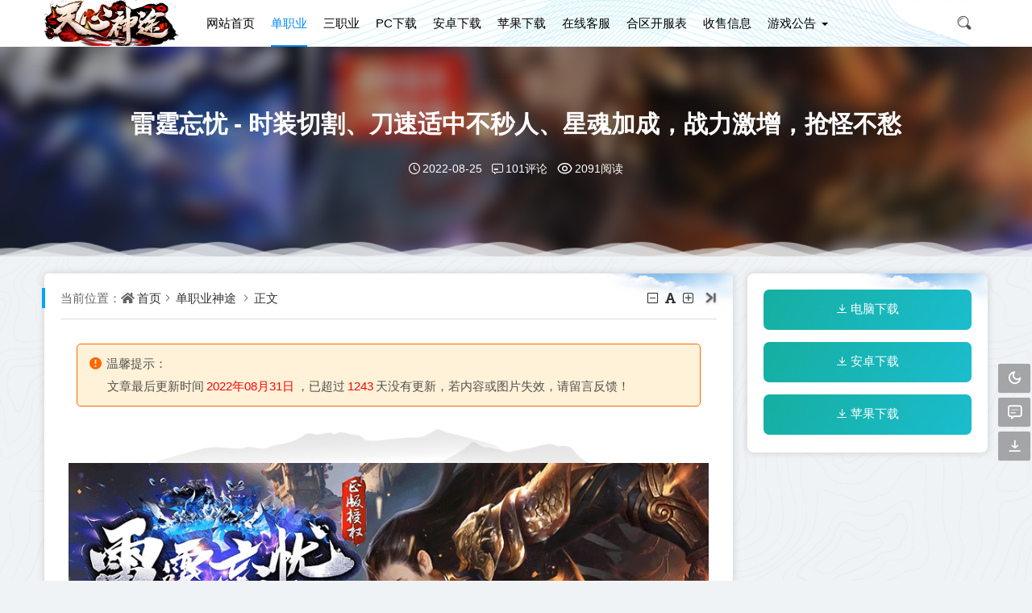

--- FILE ---
content_type: text/html; charset=utf-8
request_url: https://www.2tx.com/danzhiye/600.html
body_size: 24747
content:
<!DOCTYPE html>
<html xml:lang="zh-Hans" lang="zh-Hans">
<head>
	<meta http-equiv="Content-Type" content="text/html; charset=utf-8" />
	<meta http-equiv="X-UA-Compatible" content="IE=edge, chrome=1" />
	<meta name="viewport" content="width=device-width, initial-scale=1, minimum-scale=1, maximum-scale=1, viewport-fit=cover">
    <meta name="applicable-device" content="pc,mobile">
	<meta name="renderer" content="webkit" />
    <meta name="force-rendering" content="webkit" />
    <title>雷霆忘忧 - 时装切割、刀速适中不秒人、星魂加成，战力激增，抢怪不愁 - 单职业神途 - 天心神途传奇手游发布网</title>
	<meta name="keywords" content="雷霆忘忧" />
	<meta name="description" content="雷霆忘忧超编单职业 - 8月26日20:30火爆公测8月27日09:30首区开放，任意金额赠送100%，刀速适中不秒人、遍地BOSS任你打、攻速不紧不慢畅爽打怪、星魂加成，战力..." />
	<meta name="author" content="天心神途">
	<meta property="og:type" content="article"/>
	<meta property="og:title" content="雷霆忘忧 - 时装切割、刀速适中不秒人、星魂加成，战力激增，抢怪不愁" />
	<meta property="og:image" content="https://www.2tx.com/zb_users/upload/2022/08/202208251661416772304022.jpg" />
	<meta property="og:url" content="https://www.2tx.com/danzhiye/600.html" />
	<meta property="og:release_date" content="2022-08-25T15:54:04" />
	<meta property="og:updated_time" content="2022-08-31T13:56:19" />
	<meta property="og:article:author" content="天心神途"/>
	<script src="https://www.2tx.com/zb_system/script/jquery-2.2.4.min.js"></script>
    <script src="https://www.2tx.com/zb_system/script/zblogphp.js"></script>
    <script src="https://www.2tx.com/zb_system/script/c_html_js_add.php"></script>
    <link rel="stylesheet" href="https://www.2tx.com/zb_users/theme/downlee/style/libs/animate.css" type="text/css" media="all" />
    <link rel="stylesheet" href="https://www.2tx.com/zb_users/theme/downlee/style/style.css?v=2022-06-17" media="all" />
    <link rel="stylesheet" href="https://www.2tx.com/zb_users/theme/downlee/style/libs/sweetalert.css" media="all" />
	<link rel="shortcut icon" href="/zb_users/theme/downlee/style/images/favicon.ico" type="image/x-icon">
    <link rel="alternate" type="application/rss+xml" href="https://www.2tx.com/feed.php" title="天心神途手游-神途发布网-传奇手游" />
    <style type="text/css">@media screen and (max-width: 1030px){.sidebar-ul-li span {display:block;}}</style>
    <!--[if lt IE 9]><script src="https://cdn.staticfile.org/html5shiv/3.7.0/html5shiv.js"></script><![endif]-->
<link rel="stylesheet" href="https://www.2tx.com/zb_users/plugin/allshow/css.css?v=2.3">
<script>var zbPath="https://www.2tx.com/", topSet = "0", topStime = "2024-03-31 19:38:07", topEtime = "2028-08-31 18:28:00", midSet = "0", midStime = "2015-12-01 10:00:00", midEtime = "2028-10-31 18:28:00", botSet = "0", botStime = "2015-12-01 10:00:00", botEtime = "2028-08-31 18:28:00", dlSet = "0", dlSetop = 150, dlSetwt = 1200, dlStime = "2015-12-01 10:00:00", dlEtime = "2028-11-31 18:28:00", pfSet = "0", pfStime = "2015-12-01 10:00:00", pfEtime = "2028-11-31 18:28:00", pfSpeed = "50", bltSet = "0", bltStime = "2015-12-01 10:00:00", bltEtime = "2028-12-31 18:28:00", brtSet = "0", brtStime = "2015-12-01 10:00:00", brtEtime = "2028-12-31 18:28:00", logbtStime = "2015-12-01 10:00:00", logbtEtime = "2028-12-31 18:28:00", logtopStime = "2024-03-31 19:39:38", logtopEtime = "2028-12-31 18:28:00", Area_on = "", Area_off = "", sCookie = "1";</script>
<script src="https://www.2tx.com/zb_users/plugin/allshow/js/main.js?v=2.3"></script>
</head>
<body class="home home-article" style="background-image:url(/zb_users/theme/downlee/style/images/down_bg.png);">
	<header class="top-header">
		<div class="top-bar">
			<div class="new-header container clearfix">
				<div class="top-bar-left pull-left navlogo">
					<a href="https://www.2tx.com/" class="logo box"><img src="/zb_users/theme/downlee/style/images/logo.png" class="logo-light" id="logo-light" alt="天心神途传奇手游发布网"><img src="/zb_users/theme/downlee/style/images/logo.png" class="logo-dark d-none" id="logo-dark" alt="天心神途传奇手游发布网"><b class="shan"></b></a>
				</div>
				<div class="top-bar-left header-nav fl" data-type="article" data-infoid="1">
					<div class="nav-sjlogo">
						<i class="nav-bar"><span></span><span></span><span></span></i>
						<i class="icon font-search top-search"></i>
					</div>
					<form name="search" class="m_searchform" method="post" action="https://www.2tx.com/zb_system/cmd.php?act=search">
						<input class="searchInput" type="text" name="q" size="11" placeholder="请输入搜索内容..." value="" id="ms" />
						<input type="submit" class="btn_m" value="搜索">
					</form>
					<aside class="mobile_aside mobile_nav">
												<ul id="nav" class="top-bar-menu nav-pills">
							<li class="navbar-item "><a href="https://www.2tx.com/" title="网站首页">网站首页</a></li><li class="navbar-item "><a href="https://www.2tx.com/danzhiye/" title="单职业神途">单职业</a></li><li class="navbar-item "><a href="https://www.2tx.com/sanzhiye/" title="三职业神途">三职业</a></li><li class="navbar-item "><a href="http://oss.kazhifu.com/serverlist/tianxinst5/tianxinst5.exe" title="神途登录器">PC下载</a></li><li class="navbar-item "><a href="https://oss.kazhifu.com/serverlist-m/mobilegame/dlq/tianxinst5/tianxinst5.apk" title="神途万能登录安卓版">安卓下载</a></li><li class="navbar-item "><a href="https://www.2tx.com/app/" title="神途万能登录苹果版">苹果下载</a></li><li class="navbar-item "><a href="https://wpa.qq.com/wpa_jump_page?v=3&uin=306666293&site=qq&menu=yes" title="在线客服">在线客服</a></li><li class="navbar-item "><a href="https://www.2tx.com/hequkaifubiao/" title="合区开服表">合区开服表</a></li><li class="navbar-item "><a href="https://www.2tx.com/shoushouxinxi/" title="收售信息">收售信息</a></li><li class="navbar-item menu-item-has-children"><a href="https://www.2tx.com/gonggao/" title="游戏公告">游戏公告</a><ul class="sub-menu"><li class="navbar-item "><a href="https://www.2tx.com/zytz/" title="重要通知">重要通知</a></li><li class="navbar-item "><a href="https://www.2tx.com/thgm/" title="土豪冠名">土豪冠名</a></li><li class="navbar-item "><a href="https://www.2tx.com/czjl/" title="充值奖励">充值奖励</a></li><li class="navbar-item "><a href="https://www.2tx.com/sgjl/" title="神歌奖励">神歌奖励</a></li><li class="navbar-item "><a href="https://www.2tx.com/lycj/" title="留言抽奖">留言抽奖</a></li><li class="navbar-item "><a href="https://www.2tx.com/wxzf/" title="微信转发">微信转发</a></li><li class="navbar-item "><a href="https://www.2tx.com/zhbz/" title="帐号保值">帐号保值</a></li></ul></li>						</ul>
											</aside>
				</div>
				<div class="top-bar-right text-right fr">
					<div class="top-admin">
						<div class="search_top">
							<a href="javascript:;" title="点击搜索"><i class="icon font-search"></i></a>
							<div class="top_search"><form method="post" name="search" action="https://www.2tx.com/zb_system/cmd.php?act=search" class="t-searchform"><input type="text" name="q" placeholder="输入关键字..." class="text"><input type="submit" class="btn" value="搜索"></form></div>
						</div>
											</div>
				</div>
			</div>
			<div id="percentageCounter"></div>
		</div>
	</header><div class="article-term">
	<div class="term-top">
		<div class="term-box">
			<div class="term-bar-bg" style="background-image: url(https://www.2tx.com/zb_users/upload/2022/08/202208251661416772304022.jpg);"></div>
		</div>
		<div class="container term-text">
			<h1 class="article-title"><a href="https://www.2tx.com/danzhiye/600.html" title="正在阅读：雷霆忘忧 - 时装切割、刀速适中不秒人、星魂加成，战力激增，抢怪不愁">雷霆忘忧 - 时装切割、刀速适中不秒人、星魂加成，战力激增，抢怪不愁</a></h1>
			<div class="article-meta">
				<span class="meta-time"><i class="icon font-time"></i>2022-08-25</span>
				<span class="meta-comm"><a href="https://www.2tx.com/danzhiye/600.html#comments"><i class="icon font-comment"></i>101评论</a></span>				<span class="meta-view"><i class="icon font-eye"></i>2091阅读</span>
							</div>
		</div>
	</div>
	<div class="moveing-warp">
		<div class="bolang1 move"></div>
		<div class="bolang2 move"></div>
		<div class="bolang3 move"></div>
	</div>
</div>
<main class="main-content auto-wrap container clearfix">
	<div class="content-wrap fl">
				<article class="article-main theme-box">
	<header class="article-header clearfix">
		<nav class="navcates place">
		当前位置：<i class="icon font-home"></i><a href="https://www.2tx.com/">首页</a><i class="icon font-angle-right"></i><a href="https://www.2tx.com/danzhiye/" title="查看 单职业神途 分类中的全部文章">单职业神途</a> <i class="icon font-angle-right"></i><a href="https://www.2tx.com/danzhiye/600.html" rel="bookmark" title="正在阅读 雷霆忘忧 - 时装切割、刀速适中不秒人、星魂加成，战力激增，抢怪不愁">正文</a>		</nav>
		<div id="font-change" class="single-font fr">
			<span id="font-dec"><a href="#" title="减小字体"><i class="icon font-minus-square-o"></i></a></span>
			<span id="font-int"><a href="#" title="默认字体"><i class="icon font-font"></i></a></span>
			<span id="font-inc"><a href="#" title="增大字体"><i class="icon font-plus-square-o"></i></a></span>
			<a class="r-hide" href="javascript:switchcloseside()" target="_self"><i class="icon font-icverticleright"></i></a>
		</div>
	</header>
		<div class="article-content">
				<div class="single-entry">
						<div class="article-update-tips">
				<p class="update-tips-ts"><i class="icon font-exclamationcircle"></i>温馨提示：</p>
				<p class="update-tips-text">文章最后更新时间<span class="red">2022年08月31日</span>，已超过<span class="red">1243</span>天没有更新，若内容或图片失效，请留言反馈！</p>
			</div>			<p style="text-align: center;margin-bottom: 0em;"><img class="rich_pages wxw-img" data-galleryid="" data-ratio="0.12998266897746968" data-s="300,640" data-type="png" data-w="577" style="" src="https://www.2tx.com/zb_users/upload/2022/08/202208251661415092542965.png" alt="假山.png" title="假山.png"/></p><section><section data-tools-id="30573"><section style="margin-top: -30px;text-align: center;"><section style="display:flex;justify-content:center;align-items:center;"><section style="line-height:3em;letter-spacing:2px;"><p><img class="rich_pages wxw-img js_insertlocalimg" data-ratio="0.5035294117647059" data-s="300,640" data-type="gif" data-w="850" style="margin: 0px;padding: 0px;max-width: 100%;height: auto !important;vertical-align: bottom;color: rgb(51, 51, 51);font-family: mp-quote, -apple-system-font, BlinkMacSystemFont, &quot;Helvetica Neue&quot;, &quot;PingFang SC&quot;, &quot;Hiragino Sans GB&quot;, &quot;Microsoft YaHei UI&quot;, &quot;Microsoft YaHei&quot;, Arial, sans-serif;font-size: 17px;font-style: normal;font-variant-ligatures: normal;font-variant-caps: normal;font-weight: 400;letter-spacing: 2px;orphans: 2;text-align: center;text-indent: 0px;text-transform: none;white-space: normal;widows: 2;word-spacing: 0px;-webkit-text-stroke-width: 0px;text-decoration-thickness: initial;text-decoration-style: initial;text-decoration-color: initial;background-color: rgb(223, 243, 241);" src="https://www.2tx.com/zb_users/upload/2022/08/20220825161046166141504665742.gif"/></p></section></section></section></section><section data-tools-id="20968"><section style="color:#4d4d4d;letter-spacing:4px;text-align:center;margin:10px 0;"><p><span style="font-size: 16px;">8月26日20:30火爆公测</span></p><p><span style="font-size: 16px;">8月27日09:30首区开放</span></p><p><span style="font-size: 16px;">每日开区：09:30 13:30 19:30</span></p><p><span style="font-size: 16px;">充值福利：任意金额赠送100%</span></p><p><span style="font-size: 16px;">官方网址：www.2tx.com</span></p><p><span style="font-size: 16px;">免费礼包：www.sousou.com</span></p><p style="text-align: center;margin-bottom: 0em;"><img src="https://www.2tx.com/zb_users/upload/2022/08/202208191660898188352126.png" alt="image.png" style="color: rgb(200, 0, 0); font-family: mp-quote, -apple-system-font, BlinkMacSystemFont, &quot;Helvetica Neue&quot;, &quot;PingFang SC&quot;, &quot;Hiragino Sans GB&quot;, &quot;Microsoft YaHei UI&quot;, &quot;Microsoft YaHei&quot;, Arial, sans-serif; font-size: 13px; letter-spacing: 1px; text-align: center; white-space: normal; background-color: rgb(253, 249, 227);"/></p><p style="text-align: center;margin-bottom: 0em;"><br/></p><p style="text-align: center;margin-bottom: 0em;"><img class="rich_pages wxw-img js_insertlocalimg" data-ratio="0.5525812619502868" data-s="300,640" data-type="png" data-w="523" src="https://www.2tx.com/zb_users/upload/2022/08/20220818213102166082946280308.png" style="color: rgb(200, 0, 0); font-family: mp-quote, -apple-system-font, BlinkMacSystemFont, &quot;Helvetica Neue&quot;, &quot;PingFang SC&quot;, &quot;Hiragino Sans GB&quot;, &quot;Microsoft YaHei UI&quot;, &quot;Microsoft YaHei&quot;, Arial, sans-serif; font-size: 13px; letter-spacing: 1px; text-align: center; white-space: normal; background-color: rgb(253, 249, 227); margin: 0px; padding: 0px; max-width: 100%; vertical-align: bottom; height: auto !important;"/></p><p style="text-align: center;margin-bottom: 0em;"><br/></p><section data-role="outer" label="Powered by 33weixin.com" style="font-family:微软雅黑;font-size:16px;"><section style="text-align:center;color:#dff3f1;font-size:15px;letter-spacing:2px;text-shadow: #408b5c 1px 1px, #408b5c 1px -1px, #408b5c -1px 1px, #408b5c -1px -1px, #408b5c 0px 1px, #408b5c 0px -1px, #408b5c -1.4px 0px, #408b5c 1px 0px;line-height:25px;"><p style="white-space: normal;"><br/></p></section><section style="display:flex;justify-content:center;align-items:center;margin-top:-15px;"><section style="border-width: 1px;border-style: dashed;border-color: rgb(64, 139, 92);padding: 4px;border-radius: 10px;box-sizing: border-box;"><section style="display: inline-block;color: rgb(255, 255, 255);text-align: center;padding: 3px 20px;background-color: rgb(64, 139, 92);letter-spacing: 2px;border-radius: 5px;box-sizing: border-box;"><p style="white-space: normal;"><span style="font-size: 20px;">游戏攻略</span><span style="background-color: #DFF3F1; color: #333333; font-family: mp-quote, -apple-system-font, BlinkMacSystemFont, &quot;Helvetica Neue&quot;, &quot;PingFang SC&quot;, &quot;Hiragino Sans GB&quot;, &quot;Microsoft YaHei UI&quot;, &quot;Microsoft YaHei&quot;, Arial, sans-serif; text-align: justify; font-size: 14px;"></span></p></section></section></section></section></section></section></section><section style="margin: 0px;padding: 0px;background-color: rgb(223, 243, 241);"><section style="margin: 0px;padding: 0px;"><section style="margin: 0px;padding: 0px;"><section style="margin: 0px 20px;padding: 0px;display: flex;justify-content: center;align-items: flex-end;"><section style="margin: 0px;padding: 0px;"><section style="margin: 0px 0px -51px;padding: 0px;display: flex;justify-content: flex-start;align-items: center;"><section data-width="50px" style="margin: 0px 0px 0px 1px;padding: 0px;width: 50px;height: 50px;border-top: 8px solid rgb(108, 183, 133);border-left: 8px solid rgb(108, 183, 133);"><br style="margin: 0px;padding: 0px;"/></section></section><p style="margin: 0px 0px 0em;padding: 0px;clear: both;min-height: 1em;text-align: center;"><img class="rich_pages wxw-img js_insertlocalimg" data-ratio="0.5162835249042146" data-s="300,640" data-type="gif" data-w="1044" style="margin: 0px;padding: 0px;max-width: 100%;height: auto !important;vertical-align: bottom;" src="https://www.2tx.com/zb_users/upload/2022/08/20220825161049166141504989936.gif"/></p><section style="margin: -51px 0px 0px;padding: 0px;display: flex;justify-content: flex-end;align-items: center;"><section data-width="50px" style="margin: 0px 1px 0px 0px;padding: 0px;width: 50px;height: 50px;border-bottom: 5px solid rgb(108, 183, 133);border-right: 5px solid rgb(108, 183, 133);"><br style="margin: 0px;padding: 0px;"/></section></section></section></section></section><section style="margin: 0px;padding: 0px;"><section style="margin: 10px 0px;padding: 0px;display: flex;justify-content: space-between;align-items: center;"><section style="margin: 0px;padding: 0px;display: flex;justify-content: center;align-items: center;"><section data-width="50px" style="margin: 0px;padding: 0px;width: 50px;height: 1px;background-color: rgb(15, 144, 80);"><br style="margin: 0px;padding: 0px;"/></section><section data-width="7px" style="margin: 0px;padding: 0px;width: 7px;height: 7px;background-color: rgb(64, 139, 92);transform: rotateZ(45deg);"><br style="margin: 0px;padding: 0px;"/></section></section><section style="margin: 0px 10px;padding: 0px;font-size: 15px;color: rgb(15, 144, 80);letter-spacing: 2px;"><p style="margin: 0px;padding: 0px;clear: both;min-height: 1em;"><span style="margin: 0px; padding: 0px; font-size: 14px;"><em style="margin: 0px;padding: 0px;"><em style="margin: 0px;padding: 0px;color: rgb(15, 144, 80);font-family: mp-quote, -apple-system-font, BlinkMacSystemFont, &quot;Helvetica Neue&quot;, &quot;PingFang SC&quot;, &quot;Hiragino Sans GB&quot;, &quot;Microsoft YaHei UI&quot;, &quot;Microsoft YaHei&quot;, Arial, sans-serif;font-size: 13px;font-variant-ligatures: normal;font-variant-caps: normal;font-weight: 400;letter-spacing: 2px;orphans: 2;text-align: justify;text-indent: 0px;text-transform: none;white-space: normal;widows: 2;word-spacing: 0px;-webkit-text-stroke-width: 0px;background-color: rgb(223, 243, 241);text-decoration-thickness: initial;text-decoration-style: initial;text-decoration-color: initial;"><em style="margin: 0px;padding: 0px;color: rgb(15, 144, 80);font-family: mp-quote, -apple-system-font, BlinkMacSystemFont, &quot;Helvetica Neue&quot;, &quot;PingFang SC&quot;, &quot;Hiragino Sans GB&quot;, &quot;Microsoft YaHei UI&quot;, &quot;Microsoft YaHei&quot;, Arial, sans-serif;font-size: 13px;font-variant-ligatures: normal;font-variant-caps: normal;font-weight: 400;letter-spacing: 2px;orphans: 2;text-align: justify;text-indent: 0px;text-transform: none;white-space: normal;widows: 2;word-spacing: 0px;-webkit-text-stroke-width: 0px;background-color: rgb(223, 243, 241);text-decoration-thickness: initial;text-decoration-style: initial;text-decoration-color: initial;"><em style="margin: 0px;padding: 0px;color: rgb(15, 144, 80);font-family: mp-quote, -apple-system-font, BlinkMacSystemFont, &quot;Helvetica Neue&quot;, &quot;PingFang SC&quot;, &quot;Hiragino Sans GB&quot;, &quot;Microsoft YaHei UI&quot;, &quot;Microsoft YaHei&quot;, Arial, sans-serif;font-size: 13px;font-variant-ligatures: normal;font-variant-caps: normal;font-weight: 400;letter-spacing: 2px;orphans: 2;text-align: justify;text-indent: 0px;text-transform: none;white-space: normal;widows: 2;word-spacing: 0px;-webkit-text-stroke-width: 0px;background-color: rgb(223, 243, 241);text-decoration-thickness: initial;text-decoration-style: initial;text-decoration-color: initial;">WWW.2TX.COM</em></em></em></em></span></p></section><section style="margin: 0px;padding: 0px;display: flex;justify-content: center;align-items: center;"><section data-width="7px" style="margin: 0px;padding: 0px;width: 7px;height: 7px;background-color: rgb(64, 139, 92);transform: rotateZ(45deg);"><br style="margin: 0px;padding: 0px;"/></section><section data-width="50px" style="margin: 0px;padding: 0px;width: 50px;height: 1px;background-color: rgb(15, 144, 80);"><br style="margin: 0px;padding: 0px;"/></section></section></section></section></section><section data-tools-id="63819" style="margin: 0px 10px;padding: 0px;"><section data-tools-id="34315" style="margin: 30px 5px 0px;padding: 0px;"><section style="margin: 0px 0px 0px 5px;padding: 0px;border-width: 1px;border-style: solid;border-color: rgb(64, 139, 92);"><section style="margin: -5px 5px 5px -5px;padding: 0px;background-color: rgb(254, 254, 254);"><section style="margin: 0px;padding: 20px 15px 15px 20px;transform: rotateZ(0deg);color: rgb(51, 51, 51);font-size: 14px;letter-spacing: 2px;text-align: left;line-height: 2em;"><section style="margin: 0px;padding: 0px;"><section style="margin: 0px;padding: 0px;display: inline-block;border-bottom: 1px solid rgb(64, 139, 92);"><section style="margin: 0px;padding: 0px;display: flex;justify-content: flex-start;align-items: flex-end;"><section style="margin: 0px;padding: 0px 10px;display: inline-block;background-color: rgb(64, 139, 92);"><section style="margin: 0px;padding: 0px;font-size: 15px;color: rgb(255, 255, 255);"><p style="margin: 0px;padding: 0px;clear: both;min-height: 1em;"><br/></p></section></section><section style="margin: 0px;padding: 0px;border-bottom: 28px solid rgb(64, 139, 92);border-right: 10px solid transparent;line-height: 0px;"><br style="margin: 0px;padding: 0px;"/></section><section style="margin: 0px 0px 0px 5px;padding: 0px 10px 0px 0px;color: rgb(64, 139, 92);font-size: 15px;letter-spacing: 2px;"><p style="margin: 0px;padding: 0px;clear: both;min-height: 1em;"><span style="font-size: 18px;">简介</span><span style="margin: 0px; padding: 0px; color: #333333; letter-spacing: normal; text-align: justify; font-size: 14px;"></span></p></section></section></section><section style="margin: 10px 0px;padding: 0px;color: rgb(51, 51, 51);font-size: 14px;letter-spacing: 2px;text-align: left;line-height: 2.2em;"><p style="margin: 0px;padding: 0px;clear: both;min-height: 1em;color: rgb(51, 51, 51);font-family: mp-quote, -apple-system-font, BlinkMacSystemFont, &quot;Helvetica Neue&quot;, &quot;PingFang SC&quot;, &quot;Hiragino Sans GB&quot;, &quot;Microsoft YaHei UI&quot;, &quot;Microsoft YaHei&quot;, Arial, sans-serif;font-size: 17px;font-style: normal;font-variant-ligatures: normal;font-variant-caps: normal;font-weight: 400;letter-spacing: normal;orphans: 2;text-align: justify;text-indent: 0px;text-transform: none;white-space: normal;widows: 2;word-spacing: 0px;-webkit-text-stroke-width: 0px;text-decoration-thickness: initial;text-decoration-style: initial;text-decoration-color: initial;"><span style="margin: 0px; padding: 0px; font-size: 14px;"><span style="margin: 0px; padding: 0px; color: #333333; font-family: mp-quote, -apple-system-font, BlinkMacSystemFont, &quot;Helvetica Neue&quot;, &quot;PingFang SC&quot;, &quot;Hiragino Sans GB&quot;, &quot;Microsoft YaHei UI&quot;, &quot;Microsoft YaHei&quot;, Arial, sans-serif; font-style: normal; font-variant-ligatures: normal; font-variant-caps: normal; font-weight: 400; letter-spacing: normal; orphans: 2; text-align: justify; text-indent: 0px; text-transform: none; widows: 2; word-spacing: 0px; -webkit-text-stroke-width: 0px; background-color: #FEFEFE; text-decoration-style: initial; text-decoration-color: initial; float: none; font-size: 14px; display: inline !important;">1.</span>等级达到400级后可免费进入【激战BOSS】，遍地BOSS任你打！星魂加成，战力激增，抢怪不愁~</span></p><p style="margin: 0px;padding: 0px;clear: both;min-height: 1em;color: rgb(51, 51, 51);font-family: mp-quote, -apple-system-font, BlinkMacSystemFont, &quot;Helvetica Neue&quot;, &quot;PingFang SC&quot;, &quot;Hiragino Sans GB&quot;, &quot;Microsoft YaHei UI&quot;, &quot;Microsoft YaHei&quot;, Arial, sans-serif;font-size: 17px;font-style: normal;font-variant-ligatures: normal;font-variant-caps: normal;font-weight: 400;letter-spacing: normal;orphans: 2;text-align: justify;text-indent: 0px;text-transform: none;white-space: normal;widows: 2;word-spacing: 0px;-webkit-text-stroke-width: 0px;text-decoration-thickness: initial;text-decoration-style: initial;text-decoration-color: initial;"><span style="margin: 0px; padding: 0px; font-size: 14px;"><span style="margin: 0px; padding: 0px; color: #333333; font-family: mp-quote, -apple-system-font, BlinkMacSystemFont, &quot;Helvetica Neue&quot;, &quot;PingFang SC&quot;, &quot;Hiragino Sans GB&quot;, &quot;Microsoft YaHei UI&quot;, &quot;Microsoft YaHei&quot;, Arial, sans-serif; font-style: normal; font-variant-ligatures: normal; font-variant-caps: normal; font-weight: 400; letter-spacing: normal; orphans: 2; text-align: justify; text-indent: 0px; text-transform: none; widows: 2; word-spacing: 0px; -webkit-text-stroke-width: 0px; background-color: #FEFEFE; text-decoration-style: initial; text-decoration-color: initial; float: none; font-size: 14px; display: inline !important;">2<span style="margin: 0px; padding: 0px; color: #333333; font-family: mp-quote, -apple-system-font, BlinkMacSystemFont, &quot;Helvetica Neue&quot;, &quot;PingFang SC&quot;, &quot;Hiragino Sans GB&quot;, &quot;Microsoft YaHei UI&quot;, &quot;Microsoft YaHei&quot;, Arial, sans-serif; font-style: normal; font-variant-ligatures: normal; font-variant-caps: normal; font-weight: 400; letter-spacing: normal; orphans: 2; text-align: justify; text-indent: 0px; text-transform: none; widows: 2; word-spacing: 0px; -webkit-text-stroke-width: 0px; background-color: #FEFEFE; text-decoration-style: initial; text-decoration-color: initial; float: none; font-size: 14px; display: inline !important;">.</span></span>rmb可兑换充值额度。大部分装备都可回收大量rmb，限时奖励也可获得rmb；打怪爆出rmb，打怪爆出的实物也可兑换rmb！</span></p><p style="margin: 0px;padding: 0px;clear: both;min-height: 1em;color: rgb(51, 51, 51);font-family: mp-quote, -apple-system-font, BlinkMacSystemFont, &quot;Helvetica Neue&quot;, &quot;PingFang SC&quot;, &quot;Hiragino Sans GB&quot;, &quot;Microsoft YaHei UI&quot;, &quot;Microsoft YaHei&quot;, Arial, sans-serif;font-size: 17px;font-style: normal;font-variant-ligatures: normal;font-variant-caps: normal;font-weight: 400;letter-spacing: normal;orphans: 2;text-align: justify;text-indent: 0px;text-transform: none;white-space: normal;widows: 2;word-spacing: 0px;-webkit-text-stroke-width: 0px;text-decoration-thickness: initial;text-decoration-style: initial;text-decoration-color: initial;"><span style="margin: 0px; padding: 0px; font-size: 14px;">3<span style="margin: 0px; padding: 0px; color: #333333; font-family: mp-quote, -apple-system-font, BlinkMacSystemFont, &quot;Helvetica Neue&quot;, &quot;PingFang SC&quot;, &quot;Hiragino Sans GB&quot;, &quot;Microsoft YaHei UI&quot;, &quot;Microsoft YaHei&quot;, Arial, sans-serif; font-style: normal; font-variant-ligatures: normal; font-variant-caps: normal; font-weight: 400; letter-spacing: normal; orphans: 2; text-align: justify; text-indent: 0px; text-transform: none; widows: 2; word-spacing: 0px; -webkit-text-stroke-width: 0px; background-color: #FEFEFE; text-decoration-style: initial; text-decoration-color: initial; float: none; font-size: 14px; display: inline !important;">.</span>本服等级优势较为突出，等级突破为主线贯穿，是角色提升战斗力的主要方式！等级提升材料打怪爆出！</span></p><p style="margin: 0px;padding: 0px;clear: both;min-height: 1em;color: rgb(51, 51, 51);font-family: mp-quote, -apple-system-font, BlinkMacSystemFont, &quot;Helvetica Neue&quot;, &quot;PingFang SC&quot;, &quot;Hiragino Sans GB&quot;, &quot;Microsoft YaHei UI&quot;, &quot;Microsoft YaHei&quot;, Arial, sans-serif;font-size: 17px;font-style: normal;font-variant-ligatures: normal;font-variant-caps: normal;font-weight: 400;letter-spacing: normal;orphans: 2;text-align: justify;text-indent: 0px;text-transform: none;white-space: normal;widows: 2;word-spacing: 0px;-webkit-text-stroke-width: 0px;text-decoration-thickness: initial;text-decoration-style: initial;text-decoration-color: initial;"><span style="margin: 0px; padding: 0px; font-size: 14px;">4<span style="margin: 0px; padding: 0px; color: #333333; font-family: mp-quote, -apple-system-font, BlinkMacSystemFont, &quot;Helvetica Neue&quot;, &quot;PingFang SC&quot;, &quot;Hiragino Sans GB&quot;, &quot;Microsoft YaHei UI&quot;, &quot;Microsoft YaHei&quot;, Arial, sans-serif; font-style: normal; font-variant-ligatures: normal; font-variant-caps: normal; font-weight: 400; letter-spacing: normal; orphans: 2; text-align: justify; text-indent: 0px; text-transform: none; widows: 2; word-spacing: 0px; -webkit-text-stroke-width: 0px; background-color: #FEFEFE; text-decoration-style: initial; text-decoration-color: initial; float: none; font-size: 14px; display: inline !important;">.</span>之一大陆特色“藏宝图”玩法，藏宝地图打怪挖宝两不误！</span></p></section></section></section></section></section></section></section></section><p><br/></p><section style="margin: 0px;padding: 0px;background-color: rgb(223, 243, 241);"><section style="margin: 0px;padding: 0px;"><section style="margin: 0px;padding: 0px;"><section style="margin: 0px 20px;padding: 0px;display: flex;justify-content: center;align-items: flex-end;"><section style="margin: 0px;padding: 0px;"><section data-width="100%" style="margin: 0px;padding: 5px;width: 538.182px;border-width: 1px;border-style: solid;border-color: rgb(108, 183, 133);background-color: rgb(254, 254, 254);"><img class="rich_pages wxw-img" data-cropselx1="0" data-cropselx2="538" data-cropsely1="0" data-cropsely2="319" data-ratio="0.6059602649006622" data-w="604" data-width="100%" style="margin: 0px;padding: 0px;max-width: 100%;height: 326px;vertical-align: bottom;width: 538px;display: block;" src="https://www.2tx.com/zb_users/upload/2022/08/20220825161049166141504974007.gif"/></section><section style="margin: -51px 0px 0px;padding: 0px;display: flex;justify-content: flex-end;align-items: center;"><section data-width="50px" style="margin: 0px 1px 0px 0px;padding: 0px;width: 50px;height: 50px;border-bottom: 5px solid rgb(108, 183, 133);border-right: 5px solid rgb(108, 183, 133);"><br style="margin: 0px;padding: 0px;"/></section></section></section></section></section><section style="margin: 0px;padding: 0px;"><section style="margin: 10px 0px;padding: 0px;display: flex;justify-content: space-between;align-items: center;"><section style="margin: 0px;padding: 0px;display: flex;justify-content: center;align-items: center;"><section data-width="50px" style="margin: 0px;padding: 0px;width: 50px;height: 1px;background-color: rgb(15, 144, 80);"><br style="margin: 0px;padding: 0px;"/></section><section data-width="7px" style="margin: 0px;padding: 0px;width: 7px;height: 7px;background-color: rgb(64, 139, 92);transform: rotateZ(45deg);"><br style="margin: 0px;padding: 0px;"/></section></section><section style="margin: 0px 10px;padding: 0px;font-size: 15px;color: rgb(15, 144, 80);letter-spacing: 2px;"><p style="margin: 0px;padding: 0px;clear: both;min-height: 1em;"><span style="margin: 0px; padding: 0px; font-size: 14px;"><em style="margin: 0px;padding: 0px;"><em style="margin: 0px;padding: 0px;color: rgb(15, 144, 80);font-family: mp-quote, -apple-system-font, BlinkMacSystemFont, &quot;Helvetica Neue&quot;, &quot;PingFang SC&quot;, &quot;Hiragino Sans GB&quot;, &quot;Microsoft YaHei UI&quot;, &quot;Microsoft YaHei&quot;, Arial, sans-serif;font-size: 13px;font-variant-ligatures: normal;font-variant-caps: normal;font-weight: 400;letter-spacing: 2px;orphans: 2;text-align: justify;text-indent: 0px;text-transform: none;white-space: normal;widows: 2;word-spacing: 0px;-webkit-text-stroke-width: 0px;background-color: rgb(223, 243, 241);text-decoration-thickness: initial;text-decoration-style: initial;text-decoration-color: initial;"><em style="margin: 0px;padding: 0px;color: rgb(15, 144, 80);font-family: mp-quote, -apple-system-font, BlinkMacSystemFont, &quot;Helvetica Neue&quot;, &quot;PingFang SC&quot;, &quot;Hiragino Sans GB&quot;, &quot;Microsoft YaHei UI&quot;, &quot;Microsoft YaHei&quot;, Arial, sans-serif;font-size: 13px;font-variant-ligatures: normal;font-variant-caps: normal;font-weight: 400;letter-spacing: 2px;orphans: 2;text-align: justify;text-indent: 0px;text-transform: none;white-space: normal;widows: 2;word-spacing: 0px;-webkit-text-stroke-width: 0px;background-color: rgb(223, 243, 241);text-decoration-thickness: initial;text-decoration-style: initial;text-decoration-color: initial;"><em style="margin: 0px;padding: 0px;color: rgb(15, 144, 80);font-family: mp-quote, -apple-system-font, BlinkMacSystemFont, &quot;Helvetica Neue&quot;, &quot;PingFang SC&quot;, &quot;Hiragino Sans GB&quot;, &quot;Microsoft YaHei UI&quot;, &quot;Microsoft YaHei&quot;, Arial, sans-serif;font-size: 13px;font-variant-ligatures: normal;font-variant-caps: normal;font-weight: 400;letter-spacing: 2px;orphans: 2;text-align: justify;text-indent: 0px;text-transform: none;white-space: normal;widows: 2;word-spacing: 0px;-webkit-text-stroke-width: 0px;background-color: rgb(223, 243, 241);text-decoration-thickness: initial;text-decoration-style: initial;text-decoration-color: initial;"><em style="margin: 0px;padding: 0px;color: rgb(15, 144, 80);font-family: mp-quote, -apple-system-font, BlinkMacSystemFont, &quot;Helvetica Neue&quot;, &quot;PingFang SC&quot;, &quot;Hiragino Sans GB&quot;, &quot;Microsoft YaHei UI&quot;, &quot;Microsoft YaHei&quot;, Arial, sans-serif;font-size: 13px;font-variant-ligatures: normal;font-variant-caps: normal;font-weight: 400;letter-spacing: 2px;orphans: 2;text-align: justify;text-indent: 0px;text-transform: none;white-space: normal;widows: 2;word-spacing: 0px;-webkit-text-stroke-width: 0px;background-color: rgb(223, 243, 241);text-decoration-thickness: initial;text-decoration-style: initial;text-decoration-color: initial;"><em style="margin: 0px;padding: 0px;color: rgb(15, 144, 80);font-family: mp-quote, -apple-system-font, BlinkMacSystemFont, &quot;Helvetica Neue&quot;, &quot;PingFang SC&quot;, &quot;Hiragino Sans GB&quot;, &quot;Microsoft YaHei UI&quot;, &quot;Microsoft YaHei&quot;, Arial, sans-serif;font-size: 13px;font-variant-ligatures: normal;font-variant-caps: normal;font-weight: 400;letter-spacing: 2px;orphans: 2;text-align: justify;text-indent: 0px;text-transform: none;white-space: normal;widows: 2;word-spacing: 0px;-webkit-text-stroke-width: 0px;background-color: rgb(223, 243, 241);text-decoration-thickness: initial;text-decoration-style: initial;text-decoration-color: initial;"><em style="margin: 0px;padding: 0px;color: rgb(15, 144, 80);font-family: mp-quote, -apple-system-font, BlinkMacSystemFont, &quot;Helvetica Neue&quot;, &quot;PingFang SC&quot;, &quot;Hiragino Sans GB&quot;, &quot;Microsoft YaHei UI&quot;, &quot;Microsoft YaHei&quot;, Arial, sans-serif;font-size: 13px;font-variant-ligatures: normal;font-variant-caps: normal;font-weight: 400;letter-spacing: 2px;orphans: 2;text-align: justify;text-indent: 0px;text-transform: none;white-space: normal;widows: 2;word-spacing: 0px;-webkit-text-stroke-width: 0px;background-color: rgb(223, 243, 241);text-decoration-thickness: initial;text-decoration-style: initial;text-decoration-color: initial;"><em style="margin: 0px;padding: 0px;color: rgb(15, 144, 80);font-family: mp-quote, -apple-system-font, BlinkMacSystemFont, &quot;Helvetica Neue&quot;, &quot;PingFang SC&quot;, &quot;Hiragino Sans GB&quot;, &quot;Microsoft YaHei UI&quot;, &quot;Microsoft YaHei&quot;, Arial, sans-serif;font-size: 13px;font-variant-ligatures: normal;font-variant-caps: normal;font-weight: 400;letter-spacing: 2px;orphans: 2;text-align: justify;text-indent: 0px;text-transform: none;white-space: normal;widows: 2;word-spacing: 0px;-webkit-text-stroke-width: 0px;background-color: rgb(223, 243, 241);text-decoration-thickness: initial;text-decoration-style: initial;text-decoration-color: initial;">WWW.2TX.COM</em></em></em></em></em></em></em></em></span></p></section><section style="margin: 0px;padding: 0px;display: flex;justify-content: center;align-items: center;"><section data-width="7px" style="margin: 0px;padding: 0px;width: 7px;height: 7px;background-color: rgb(64, 139, 92);transform: rotateZ(45deg);"><br style="margin: 0px;padding: 0px;"/></section><section data-width="50px" style="margin: 0px;padding: 0px;width: 50px;height: 1px;background-color: rgb(15, 144, 80);"><br style="margin: 0px;padding: 0px;"/></section></section></section></section></section><section data-tools-id="63819" style="margin: 0px 10px;padding: 0px;"><section data-tools-id="34315" style="margin: 30px 5px 0px;padding: 0px;"><section style="margin: 0px 0px 0px 5px;padding: 0px;border-width: 1px;border-style: solid;border-color: rgb(64, 139, 92);"><section style="margin: -5px 5px 5px -5px;padding: 0px;background-color: rgb(254, 254, 254);"><section style="margin: 0px;padding: 20px 15px 15px 20px;transform: rotateZ(0deg);color: rgb(51, 51, 51);font-size: 14px;letter-spacing: 2px;text-align: left;line-height: 2em;"><section style="margin: 0px;padding: 0px;"><section style="margin: 0px;padding: 0px;display: inline-block;border-bottom: 1px solid rgb(64, 139, 92);"><section style="margin: 0px;padding: 0px;display: flex;justify-content: flex-start;align-items: flex-end;"><section style="margin: 0px;padding: 0px 10px;display: inline-block;background-color: rgb(64, 139, 92);"><section style="margin: 0px;padding: 0px;font-size: 15px;color: rgb(255, 255, 255);"><p style="margin: 0px;padding: 0px;clear: both;min-height: 1em;"><br/></p></section></section><section style="margin: 0px;padding: 0px;border-bottom: 28px solid rgb(64, 139, 92);border-right: 10px solid transparent;line-height: 0px;"><br style="margin: 0px;padding: 0px;"/></section><section style="margin: 0px 0px 0px 5px;padding: 0px 10px 0px 0px;color: rgb(64, 139, 92);font-size: 15px;letter-spacing: 2px;"><p style="margin: 0px;padding: 0px;clear: both;min-height: 1em;"><span style="font-size: 18px;">首冲豪礼</span></p></section></section></section><section style="margin: 10px 0px;padding: 0px;color: rgb(51, 51, 51);font-size: 14px;letter-spacing: 2px;text-align: left;line-height: 2.2em;"><p><span style="font-size: 14px;">本服首充仅需28元，首充一次连领三天，28元一骑绝尘，独领 *** ！</span></p><p><span style="font-size: 14px;">还有永久首充地图等你来进，一切皆可爆！</span></p><p><span style="font-size: 14px;">每日充元宝，天天领豪礼！</span></p><p><span style="font-size: 14px;">日充20元即可领取本服重要材料，并且可以进入专属地图，回收双倍货币！</span></p></section></section></section></section></section></section></section></section><section style="margin: 0px;padding: 0px;background-color: rgb(223, 243, 241);"><section style="margin: 0px;padding: 0px;"><section style="margin: 0px;padding: 0px;"><section style="margin: 0px 20px;padding: 0px;display: flex;justify-content: center;align-items: flex-end;"><section style="margin: 0px;padding: 0px;"><section style="margin: 0px 0px -51px;padding: 0px;display: flex;justify-content: flex-start;align-items: center;"><section data-width="50px" style="margin: 0px 0px 0px 1px;padding: 0px;width: 50px;height: 50px;border-top: 8px solid rgb(108, 183, 133);border-left: 8px solid rgb(108, 183, 133);"><br style="margin: 0px;padding: 0px;"/></section></section><p style="text-align: center;margin-bottom: 0em;"><img class="rich_pages wxw-img js_insertlocalimg" data-ratio="0.7910447761194029" data-s="300,640" data-type="gif" data-w="536" style="" src="https://www.2tx.com/zb_users/upload/2022/08/20220825161049166141504972722.gif"/></p><section style="margin: -51px 0px 0px;padding: 0px;display: flex;justify-content: flex-end;align-items: center;"><section data-width="50px" style="margin: 0px 1px 0px 0px;padding: 0px;width: 50px;height: 50px;border-bottom: 5px solid rgb(108, 183, 133);border-right: 5px solid rgb(108, 183, 133);"><br style="margin: 0px;padding: 0px;"/></section></section></section></section></section><section style="margin: 0px;padding: 0px;"><section style="margin: 10px 0px;padding: 0px;display: flex;justify-content: space-between;align-items: center;"><section style="margin: 0px;padding: 0px;display: flex;justify-content: center;align-items: center;"><section data-width="50px" style="margin: 0px;padding: 0px;width: 50px;height: 1px;background-color: rgb(15, 144, 80);"><br style="margin: 0px;padding: 0px;"/></section><section data-width="7px" style="margin: 0px;padding: 0px;width: 7px;height: 7px;background-color: rgb(64, 139, 92);transform: rotateZ(45deg);"><br style="margin: 0px;padding: 0px;"/></section></section><section style="margin: 0px 10px;padding: 0px;font-size: 15px;color: rgb(15, 144, 80);letter-spacing: 2px;"><p style="margin: 0px;padding: 0px;clear: both;min-height: 1em;"><span style="margin: 0px; padding: 0px; font-size: 14px;"><em style="margin: 0px;padding: 0px;"><em style="margin: 0px;padding: 0px;color: rgb(15, 144, 80);font-family: mp-quote, -apple-system-font, BlinkMacSystemFont, &quot;Helvetica Neue&quot;, &quot;PingFang SC&quot;, &quot;Hiragino Sans GB&quot;, &quot;Microsoft YaHei UI&quot;, &quot;Microsoft YaHei&quot;, Arial, sans-serif;font-size: 13px;font-variant-ligatures: normal;font-variant-caps: normal;font-weight: 400;letter-spacing: 2px;orphans: 2;text-align: justify;text-indent: 0px;text-transform: none;white-space: normal;widows: 2;word-spacing: 0px;-webkit-text-stroke-width: 0px;background-color: rgb(223, 243, 241);text-decoration-thickness: initial;text-decoration-style: initial;text-decoration-color: initial;"><em style="margin: 0px;padding: 0px;color: rgb(15, 144, 80);font-family: mp-quote, -apple-system-font, BlinkMacSystemFont, &quot;Helvetica Neue&quot;, &quot;PingFang SC&quot;, &quot;Hiragino Sans GB&quot;, &quot;Microsoft YaHei UI&quot;, &quot;Microsoft YaHei&quot;, Arial, sans-serif;font-size: 13px;font-variant-ligatures: normal;font-variant-caps: normal;font-weight: 400;letter-spacing: 2px;orphans: 2;text-align: justify;text-indent: 0px;text-transform: none;white-space: normal;widows: 2;word-spacing: 0px;-webkit-text-stroke-width: 0px;background-color: rgb(223, 243, 241);text-decoration-thickness: initial;text-decoration-style: initial;text-decoration-color: initial;"><em style="margin: 0px;padding: 0px;color: rgb(15, 144, 80);font-family: mp-quote, -apple-system-font, BlinkMacSystemFont, &quot;Helvetica Neue&quot;, &quot;PingFang SC&quot;, &quot;Hiragino Sans GB&quot;, &quot;Microsoft YaHei UI&quot;, &quot;Microsoft YaHei&quot;, Arial, sans-serif;font-size: 13px;font-variant-ligatures: normal;font-variant-caps: normal;font-weight: 400;letter-spacing: 2px;orphans: 2;text-align: justify;text-indent: 0px;text-transform: none;white-space: normal;widows: 2;word-spacing: 0px;-webkit-text-stroke-width: 0px;background-color: rgb(223, 243, 241);text-decoration-thickness: initial;text-decoration-style: initial;text-decoration-color: initial;"><em style="margin: 0px;padding: 0px;color: rgb(15, 144, 80);font-family: mp-quote, -apple-system-font, BlinkMacSystemFont, &quot;Helvetica Neue&quot;, &quot;PingFang SC&quot;, &quot;Hiragino Sans GB&quot;, &quot;Microsoft YaHei UI&quot;, &quot;Microsoft YaHei&quot;, Arial, sans-serif;font-size: 13px;font-variant-ligatures: normal;font-variant-caps: normal;font-weight: 400;letter-spacing: 2px;orphans: 2;text-align: justify;text-indent: 0px;text-transform: none;white-space: normal;widows: 2;word-spacing: 0px;-webkit-text-stroke-width: 0px;background-color: rgb(223, 243, 241);text-decoration-thickness: initial;text-decoration-style: initial;text-decoration-color: initial;"><em style="margin: 0px;padding: 0px;color: rgb(15, 144, 80);font-family: mp-quote, -apple-system-font, BlinkMacSystemFont, &quot;Helvetica Neue&quot;, &quot;PingFang SC&quot;, &quot;Hiragino Sans GB&quot;, &quot;Microsoft YaHei UI&quot;, &quot;Microsoft YaHei&quot;, Arial, sans-serif;font-size: 13px;font-variant-ligatures: normal;font-variant-caps: normal;font-weight: 400;letter-spacing: 2px;orphans: 2;text-align: justify;text-indent: 0px;text-transform: none;white-space: normal;widows: 2;word-spacing: 0px;-webkit-text-stroke-width: 0px;background-color: rgb(223, 243, 241);text-decoration-thickness: initial;text-decoration-style: initial;text-decoration-color: initial;"><em style="margin: 0px;padding: 0px;color: rgb(15, 144, 80);font-family: mp-quote, -apple-system-font, BlinkMacSystemFont, &quot;Helvetica Neue&quot;, &quot;PingFang SC&quot;, &quot;Hiragino Sans GB&quot;, &quot;Microsoft YaHei UI&quot;, &quot;Microsoft YaHei&quot;, Arial, sans-serif;font-size: 13px;font-variant-ligatures: normal;font-variant-caps: normal;font-weight: 400;letter-spacing: 2px;orphans: 2;text-align: justify;text-indent: 0px;text-transform: none;white-space: normal;widows: 2;word-spacing: 0px;-webkit-text-stroke-width: 0px;background-color: rgb(223, 243, 241);text-decoration-thickness: initial;text-decoration-style: initial;text-decoration-color: initial;"><em style="margin: 0px;padding: 0px;color: rgb(15, 144, 80);font-family: mp-quote, -apple-system-font, BlinkMacSystemFont, &quot;Helvetica Neue&quot;, &quot;PingFang SC&quot;, &quot;Hiragino Sans GB&quot;, &quot;Microsoft YaHei UI&quot;, &quot;Microsoft YaHei&quot;, Arial, sans-serif;font-size: 13px;font-variant-ligatures: normal;font-variant-caps: normal;font-weight: 400;letter-spacing: 2px;orphans: 2;text-align: justify;text-indent: 0px;text-transform: none;white-space: normal;widows: 2;word-spacing: 0px;-webkit-text-stroke-width: 0px;background-color: rgb(223, 243, 241);text-decoration-thickness: initial;text-decoration-style: initial;text-decoration-color: initial;">WWW.2TX.COM</em></em></em></em></em></em></em></em></span></p></section><section style="margin: 0px;padding: 0px;display: flex;justify-content: center;align-items: center;"><section data-width="7px" style="margin: 0px;padding: 0px;width: 7px;height: 7px;background-color: rgb(64, 139, 92);transform: rotateZ(45deg);"><br style="margin: 0px;padding: 0px;"/></section><section data-width="50px" style="margin: 0px;padding: 0px;width: 50px;height: 1px;background-color: rgb(15, 144, 80);"><br style="margin: 0px;padding: 0px;"/></section></section></section></section></section><section data-tools-id="63819" style="margin: 0px 10px;padding: 0px;"><section data-tools-id="34315" style="margin: 30px 5px 0px;padding: 0px;"><section style="margin: 0px 0px 0px 5px;padding: 0px;border-width: 1px;border-style: solid;border-color: rgb(64, 139, 92);"><section style="margin: -5px 5px 5px -5px;padding: 0px;background-color: rgb(254, 254, 254);"><section style="margin: 0px;padding: 20px 15px 15px 20px;transform: rotateZ(0deg);color: rgb(51, 51, 51);font-size: 14px;letter-spacing: 2px;text-align: left;line-height: 2em;"><section style="margin: 0px;padding: 0px;"><section style="margin: 0px;padding: 0px;display: inline-block;border-bottom: 1px solid rgb(64, 139, 92);"><section style="margin: 0px;padding: 0px;display: flex;justify-content: flex-start;align-items: flex-end;"><section style="margin: 0px;padding: 0px 10px;display: inline-block;background-color: rgb(64, 139, 92);"><section style="margin: 0px;padding: 0px;font-size: 15px;color: rgb(255, 255, 255);"><p style="margin: 0px;padding: 0px;clear: both;min-height: 1em;"><br/></p></section></section><section style="margin: 0px;padding: 0px;border-bottom: 28px solid rgb(64, 139, 92);border-right: 10px solid transparent;line-height: 0px;"><br style="margin: 0px;padding: 0px;"/></section><section style="margin: 0px 0px 0px 5px;padding: 0px 10px 0px 0px;color: rgb(64, 139, 92);font-size: 15px;letter-spacing: 2px;"><p style="margin: 0px;padding: 0px;clear: both;min-height: 1em;"><span style="font-size: 18px;">特殊锻造</span></p></section></section></section><section style="margin: 10px 0px;padding: 0px;color: rgb(51, 51, 51);font-size: 14px;letter-spacing: 2px;text-align: left;line-height: 2.2em;"><p style="margin: 0px;padding: 0px;clear: both;min-height: 1em;color: rgb(51, 51, 51);font-family: mp-quote, -apple-system-font, BlinkMacSystemFont, &quot;Helvetica Neue&quot;, &quot;PingFang SC&quot;, &quot;Hiragino Sans GB&quot;, &quot;Microsoft YaHei UI&quot;, &quot;Microsoft YaHei&quot;, Arial, sans-serif;font-size: 14px;font-style: normal;font-variant-ligatures: normal;font-variant-caps: normal;font-weight: 400;letter-spacing: 2px;orphans: 2;text-align: left;text-indent: 0px;text-transform: none;white-space: normal;widows: 2;word-spacing: 0px;-webkit-text-stroke-width: 0px;background-color: rgb(254, 254, 254);text-decoration-thickness: initial;text-decoration-style: initial;text-decoration-color: initial;"><span style="font-size: 14px;">复活-特殊锻造&nbsp; &nbsp;15阶 前8阶掉落 后7阶合成</span></p><p style="margin: 0px;padding: 0px;clear: both;min-height: 1em;color: rgb(51, 51, 51);font-family: mp-quote, -apple-system-font, BlinkMacSystemFont, &quot;Helvetica Neue&quot;, &quot;PingFang SC&quot;, &quot;Hiragino Sans GB&quot;, &quot;Microsoft YaHei UI&quot;, &quot;Microsoft YaHei&quot;, Arial, sans-serif;font-size: 14px;font-style: normal;font-variant-ligatures: normal;font-variant-caps: normal;font-weight: 400;letter-spacing: 2px;orphans: 2;text-align: left;text-indent: 0px;text-transform: none;white-space: normal;widows: 2;word-spacing: 0px;-webkit-text-stroke-width: 0px;background-color: rgb(254, 254, 254);text-decoration-thickness: initial;text-decoration-style: initial;text-decoration-color: initial;"><span style="font-size: 14px;">回血-特殊锻造&nbsp; &nbsp;15阶 前8阶掉落 后7阶合成</span></p><p style="margin: 0px;padding: 0px;clear: both;min-height: 1em;color: rgb(51, 51, 51);font-family: mp-quote, -apple-system-font, BlinkMacSystemFont, &quot;Helvetica Neue&quot;, &quot;PingFang SC&quot;, &quot;Hiragino Sans GB&quot;, &quot;Microsoft YaHei UI&quot;, &quot;Microsoft YaHei&quot;, Arial, sans-serif;font-size: 14px;font-style: normal;font-variant-ligatures: normal;font-variant-caps: normal;font-weight: 400;letter-spacing: 2px;orphans: 2;text-align: left;text-indent: 0px;text-transform: none;white-space: normal;widows: 2;word-spacing: 0px;-webkit-text-stroke-width: 0px;background-color: rgb(254, 254, 254);text-decoration-thickness: initial;text-decoration-style: initial;text-decoration-color: initial;"><span style="font-size: 14px;">吸血-特殊锻造&nbsp; &nbsp;15阶 前8阶掉落 后7阶合成</span></p><p style="margin: 0px;padding: 0px;clear: both;min-height: 1em;color: rgb(51, 51, 51);font-family: mp-quote, -apple-system-font, BlinkMacSystemFont, &quot;Helvetica Neue&quot;, &quot;PingFang SC&quot;, &quot;Hiragino Sans GB&quot;, &quot;Microsoft YaHei UI&quot;, &quot;Microsoft YaHei&quot;, Arial, sans-serif;font-size: 14px;font-style: normal;font-variant-ligatures: normal;font-variant-caps: normal;font-weight: 400;letter-spacing: 2px;orphans: 2;text-align: left;text-indent: 0px;text-transform: none;white-space: normal;widows: 2;word-spacing: 0px;-webkit-text-stroke-width: 0px;background-color: rgb(254, 254, 254);text-decoration-thickness: initial;text-decoration-style: initial;text-decoration-color: initial;"><span style="font-size: 14px;">麻痹-特殊锻造&nbsp; &nbsp;15阶 前8阶掉落 后7阶合成</span></p></section></section></section></section></section></section></section></section><section style="margin: 0px;padding: 0px;background-color: rgb(223, 243, 241);"><section style="margin: 0px;padding: 0px;"><section style="margin: 0px;padding: 0px;"><section style="margin: 0px 20px;padding: 0px;display: flex;justify-content: center;align-items: flex-end;"><section style="margin: 0px;padding: 0px;"><section style="margin: 0px 0px -51px;padding: 0px;display: flex;justify-content: flex-start;align-items: center;"><section data-width="50px" style="margin: 0px 0px 0px 1px;padding: 0px;width: 50px;height: 50px;border-top: 8px solid rgb(108, 183, 133);border-left: 8px solid rgb(108, 183, 133);"><br style="margin: 0px;padding: 0px;"/></section></section><p style="text-align: center;margin-bottom: 0em;"><img class="rich_pages wxw-img" data-galleryid="" data-ratio="1.0737527114967462" data-s="300,640" data-type="png" data-w="461" style="" src="https://www.2tx.com/zb_users/upload/2022/08/20220825161050166141505033302.png"/></p><section style="margin: -51px 0px 0px;padding: 0px;display: flex;justify-content: flex-end;align-items: center;"><section data-width="50px" style="margin: 0px 1px 0px 0px;padding: 0px;width: 50px;height: 50px;border-bottom: 5px solid rgb(108, 183, 133);border-right: 5px solid rgb(108, 183, 133);"><br style="margin: 0px;padding: 0px;"/></section></section></section></section></section><section style="margin: 0px;padding: 0px;"><section style="margin: 10px 0px;padding: 0px;display: flex;justify-content: space-between;align-items: center;"><section style="margin: 0px;padding: 0px;display: flex;justify-content: center;align-items: center;"><section data-width="50px" style="margin: 0px;padding: 0px;width: 50px;height: 1px;background-color: rgb(15, 144, 80);"><br style="margin: 0px;padding: 0px;"/></section><section data-width="7px" style="margin: 0px;padding: 0px;width: 7px;height: 7px;background-color: rgb(64, 139, 92);transform: rotateZ(45deg);"><br style="margin: 0px;padding: 0px;"/></section></section><section style="margin: 0px 10px;padding: 0px;font-size: 15px;color: rgb(15, 144, 80);letter-spacing: 2px;"><p style="margin: 0px;padding: 0px;clear: both;min-height: 1em;"><span style="margin: 0px; padding: 0px; font-size: 14px;"><em style="margin: 0px;padding: 0px;"><em style="margin: 0px;padding: 0px;color: rgb(15, 144, 80);font-family: mp-quote, -apple-system-font, BlinkMacSystemFont, &quot;Helvetica Neue&quot;, &quot;PingFang SC&quot;, &quot;Hiragino Sans GB&quot;, &quot;Microsoft YaHei UI&quot;, &quot;Microsoft YaHei&quot;, Arial, sans-serif;font-size: 13px;font-variant-ligatures: normal;font-variant-caps: normal;font-weight: 400;letter-spacing: 2px;orphans: 2;text-align: justify;text-indent: 0px;text-transform: none;white-space: normal;widows: 2;word-spacing: 0px;-webkit-text-stroke-width: 0px;background-color: rgb(223, 243, 241);text-decoration-thickness: initial;text-decoration-style: initial;text-decoration-color: initial;"><em style="margin: 0px;padding: 0px;color: rgb(15, 144, 80);font-family: mp-quote, -apple-system-font, BlinkMacSystemFont, &quot;Helvetica Neue&quot;, &quot;PingFang SC&quot;, &quot;Hiragino Sans GB&quot;, &quot;Microsoft YaHei UI&quot;, &quot;Microsoft YaHei&quot;, Arial, sans-serif;font-size: 13px;font-variant-ligatures: normal;font-variant-caps: normal;font-weight: 400;letter-spacing: 2px;orphans: 2;text-align: justify;text-indent: 0px;text-transform: none;white-space: normal;widows: 2;word-spacing: 0px;-webkit-text-stroke-width: 0px;background-color: rgb(223, 243, 241);text-decoration-thickness: initial;text-decoration-style: initial;text-decoration-color: initial;"><em style="margin: 0px;padding: 0px;color: rgb(15, 144, 80);font-family: mp-quote, -apple-system-font, BlinkMacSystemFont, &quot;Helvetica Neue&quot;, &quot;PingFang SC&quot;, &quot;Hiragino Sans GB&quot;, &quot;Microsoft YaHei UI&quot;, &quot;Microsoft YaHei&quot;, Arial, sans-serif;font-size: 13px;font-variant-ligatures: normal;font-variant-caps: normal;font-weight: 400;letter-spacing: 2px;orphans: 2;text-align: justify;text-indent: 0px;text-transform: none;white-space: normal;widows: 2;word-spacing: 0px;-webkit-text-stroke-width: 0px;background-color: rgb(223, 243, 241);text-decoration-thickness: initial;text-decoration-style: initial;text-decoration-color: initial;"><em style="margin: 0px;padding: 0px;color: rgb(15, 144, 80);font-family: mp-quote, -apple-system-font, BlinkMacSystemFont, &quot;Helvetica Neue&quot;, &quot;PingFang SC&quot;, &quot;Hiragino Sans GB&quot;, &quot;Microsoft YaHei UI&quot;, &quot;Microsoft YaHei&quot;, Arial, sans-serif;font-size: 13px;font-variant-ligatures: normal;font-variant-caps: normal;font-weight: 400;letter-spacing: 2px;orphans: 2;text-align: justify;text-indent: 0px;text-transform: none;white-space: normal;widows: 2;word-spacing: 0px;-webkit-text-stroke-width: 0px;background-color: rgb(223, 243, 241);text-decoration-thickness: initial;text-decoration-style: initial;text-decoration-color: initial;"><em style="margin: 0px;padding: 0px;color: rgb(15, 144, 80);font-family: mp-quote, -apple-system-font, BlinkMacSystemFont, &quot;Helvetica Neue&quot;, &quot;PingFang SC&quot;, &quot;Hiragino Sans GB&quot;, &quot;Microsoft YaHei UI&quot;, &quot;Microsoft YaHei&quot;, Arial, sans-serif;font-size: 13px;font-variant-ligatures: normal;font-variant-caps: normal;font-weight: 400;letter-spacing: 2px;orphans: 2;text-align: justify;text-indent: 0px;text-transform: none;white-space: normal;widows: 2;word-spacing: 0px;-webkit-text-stroke-width: 0px;background-color: rgb(223, 243, 241);text-decoration-thickness: initial;text-decoration-style: initial;text-decoration-color: initial;"><em style="margin: 0px;padding: 0px;color: rgb(15, 144, 80);font-family: mp-quote, -apple-system-font, BlinkMacSystemFont, &quot;Helvetica Neue&quot;, &quot;PingFang SC&quot;, &quot;Hiragino Sans GB&quot;, &quot;Microsoft YaHei UI&quot;, &quot;Microsoft YaHei&quot;, Arial, sans-serif;font-size: 13px;font-variant-ligatures: normal;font-variant-caps: normal;font-weight: 400;letter-spacing: 2px;orphans: 2;text-align: justify;text-indent: 0px;text-transform: none;white-space: normal;widows: 2;word-spacing: 0px;-webkit-text-stroke-width: 0px;background-color: rgb(223, 243, 241);text-decoration-thickness: initial;text-decoration-style: initial;text-decoration-color: initial;"><em style="margin: 0px;padding: 0px;color: rgb(15, 144, 80);font-family: mp-quote, -apple-system-font, BlinkMacSystemFont, &quot;Helvetica Neue&quot;, &quot;PingFang SC&quot;, &quot;Hiragino Sans GB&quot;, &quot;Microsoft YaHei UI&quot;, &quot;Microsoft YaHei&quot;, Arial, sans-serif;font-size: 13px;font-variant-ligatures: normal;font-variant-caps: normal;font-weight: 400;letter-spacing: 2px;orphans: 2;text-align: justify;text-indent: 0px;text-transform: none;white-space: normal;widows: 2;word-spacing: 0px;-webkit-text-stroke-width: 0px;background-color: rgb(223, 243, 241);text-decoration-thickness: initial;text-decoration-style: initial;text-decoration-color: initial;">WWW.2TX.COM</em></em></em></em></em></em></em></em></span></p></section><section style="margin: 0px;padding: 0px;display: flex;justify-content: center;align-items: center;"><section data-width="7px" style="margin: 0px;padding: 0px;width: 7px;height: 7px;background-color: rgb(64, 139, 92);transform: rotateZ(45deg);"><br style="margin: 0px;padding: 0px;"/></section><section data-width="50px" style="margin: 0px;padding: 0px;width: 50px;height: 1px;background-color: rgb(15, 144, 80);"><br style="margin: 0px;padding: 0px;"/></section></section></section></section></section><section data-tools-id="63819" style="margin: 0px 10px;padding: 0px;"><section data-tools-id="34315" style="margin: 30px 5px 0px;padding: 0px;"><section style="margin: 0px 0px 0px 5px;padding: 0px;border-width: 1px;border-style: solid;border-color: rgb(64, 139, 92);"><section style="margin: -5px 5px 5px -5px;padding: 0px;background-color: rgb(254, 254, 254);"><section style="margin: 0px;padding: 20px 15px 15px 20px;transform: rotateZ(0deg);color: rgb(51, 51, 51);font-size: 14px;letter-spacing: 2px;text-align: left;line-height: 2em;"><section style="margin: 0px;padding: 0px;"><section style="margin: 0px;padding: 0px;display: inline-block;border-bottom: 1px solid rgb(64, 139, 92);"><section style="margin: 0px;padding: 0px;display: flex;justify-content: flex-start;align-items: flex-end;"><section style="margin: 0px;padding: 0px 10px;display: inline-block;background-color: rgb(64, 139, 92);"><section style="margin: 0px;padding: 0px;font-size: 15px;color: rgb(255, 255, 255);"><p style="margin: 0px;padding: 0px;clear: both;min-height: 1em;"><br/></p></section></section><section style="margin: 0px;padding: 0px;border-bottom: 28px solid rgb(64, 139, 92);border-right: 10px solid transparent;line-height: 0px;"><br style="margin: 0px;padding: 0px;"/></section><section style="margin: 0px 0px 0px 5px;padding: 0px 10px 0px 0px;color: rgb(64, 139, 92);font-size: 15px;letter-spacing: 2px;"><p style="margin: 0px;padding: 0px;clear: both;min-height: 1em;"><span style="font-size: 18px;">除魔神塔</span></p></section></section></section><section style="margin: 10px 0px;padding: 0px;color: rgb(51, 51, 51);font-size: 14px;letter-spacing: 2px;text-align: left;line-height: 2.2em;"><p><span style="font-size: 14px;">1.除魔妖塔没有进入次数限制,进图消耗2000点券,每次前进消耗1000点券</span></p><p><span style="font-size: 14px;">2.除魔妖塔一共有100层，每10层都有一个狂暴BOSS(必掉落实物)</span></p><p><span style="font-size: 14px;">3.进图和前进费用的20%放入奖池,排行前五名的玩家都可以获得奖池奖励</span></p><p><span style="font-size: 14px;">4.进入之一层,以后点击转动数字,随机前进1-6层,无论前进几层只算一次</span></p><p><span style="font-size: 14px;">温馨提示：排行榜每天中午12点和凌晨12点结算发放奖励[注意合区需要重新上线上榜以后才会发放奖励](奖励通过邮件发放)</span></p></section></section></section></section></section></section></section></section><section style="margin: 0px;padding: 0px;background-color: rgb(223, 243, 241);"><section style="margin: 0px;padding: 0px;"><section style="margin: 0px;padding: 0px;"><section style="margin: 0px 20px;padding: 0px;display: flex;justify-content: center;align-items: flex-end;"><section style="margin: 0px;padding: 0px;"><section style="margin: 0px 0px -51px;padding: 0px;display: flex;justify-content: flex-start;align-items: center;"><section data-width="50px" style="margin: 0px 0px 0px 1px;padding: 0px;width: 50px;height: 50px;border-top: 8px solid rgb(108, 183, 133);border-left: 8px solid rgb(108, 183, 133);"><br style="margin: 0px;padding: 0px;"/></section></section><p style="text-align: center;margin-bottom: 0em;"><img class="rich_pages wxw-img js_insertlocalimg" data-ratio="0.6062322946175638" data-s="300,640" data-type="gif" data-w="706" style="" src="https://www.2tx.com/zb_users/upload/2022/08/20220825161052166141505273767.gif"/></p><section style="margin: -51px 0px 0px;padding: 0px;display: flex;justify-content: flex-end;align-items: center;"><section data-width="50px" style="margin: 0px 1px 0px 0px;padding: 0px;width: 50px;height: 50px;border-bottom: 5px solid rgb(108, 183, 133);border-right: 5px solid rgb(108, 183, 133);"><br style="margin: 0px;padding: 0px;"/></section></section></section></section></section><section style="margin: 0px;padding: 0px;"><section style="margin: 10px 0px;padding: 0px;display: flex;justify-content: space-between;align-items: center;"><section style="margin: 0px;padding: 0px;display: flex;justify-content: center;align-items: center;"><section data-width="50px" style="margin: 0px;padding: 0px;width: 50px;height: 1px;background-color: rgb(15, 144, 80);"><br style="margin: 0px;padding: 0px;"/></section><section data-width="7px" style="margin: 0px;padding: 0px;width: 7px;height: 7px;background-color: rgb(64, 139, 92);transform: rotateZ(45deg);"><br style="margin: 0px;padding: 0px;"/></section></section><section style="margin: 0px 10px;padding: 0px;font-size: 15px;color: rgb(15, 144, 80);letter-spacing: 2px;"><p style="margin: 0px;padding: 0px;clear: both;min-height: 1em;"><span style="margin: 0px; padding: 0px; font-size: 14px;"><em style="margin: 0px;padding: 0px;"><em style="margin: 0px;padding: 0px;color: rgb(15, 144, 80);font-family: mp-quote, -apple-system-font, BlinkMacSystemFont, &quot;Helvetica Neue&quot;, &quot;PingFang SC&quot;, &quot;Hiragino Sans GB&quot;, &quot;Microsoft YaHei UI&quot;, &quot;Microsoft YaHei&quot;, Arial, sans-serif;font-size: 13px;font-variant-ligatures: normal;font-variant-caps: normal;font-weight: 400;letter-spacing: 2px;orphans: 2;text-align: justify;text-indent: 0px;text-transform: none;white-space: normal;widows: 2;word-spacing: 0px;-webkit-text-stroke-width: 0px;background-color: rgb(223, 243, 241);text-decoration-thickness: initial;text-decoration-style: initial;text-decoration-color: initial;"><em style="margin: 0px;padding: 0px;color: rgb(15, 144, 80);font-family: mp-quote, -apple-system-font, BlinkMacSystemFont, &quot;Helvetica Neue&quot;, &quot;PingFang SC&quot;, &quot;Hiragino Sans GB&quot;, &quot;Microsoft YaHei UI&quot;, &quot;Microsoft YaHei&quot;, Arial, sans-serif;font-size: 13px;font-variant-ligatures: normal;font-variant-caps: normal;font-weight: 400;letter-spacing: 2px;orphans: 2;text-align: justify;text-indent: 0px;text-transform: none;white-space: normal;widows: 2;word-spacing: 0px;-webkit-text-stroke-width: 0px;background-color: rgb(223, 243, 241);text-decoration-thickness: initial;text-decoration-style: initial;text-decoration-color: initial;"><em style="margin: 0px;padding: 0px;color: rgb(15, 144, 80);font-family: mp-quote, -apple-system-font, BlinkMacSystemFont, &quot;Helvetica Neue&quot;, &quot;PingFang SC&quot;, &quot;Hiragino Sans GB&quot;, &quot;Microsoft YaHei UI&quot;, &quot;Microsoft YaHei&quot;, Arial, sans-serif;font-size: 13px;font-variant-ligatures: normal;font-variant-caps: normal;font-weight: 400;letter-spacing: 2px;orphans: 2;text-align: justify;text-indent: 0px;text-transform: none;white-space: normal;widows: 2;word-spacing: 0px;-webkit-text-stroke-width: 0px;background-color: rgb(223, 243, 241);text-decoration-thickness: initial;text-decoration-style: initial;text-decoration-color: initial;"><em style="margin: 0px;padding: 0px;color: rgb(15, 144, 80);font-family: mp-quote, -apple-system-font, BlinkMacSystemFont, &quot;Helvetica Neue&quot;, &quot;PingFang SC&quot;, &quot;Hiragino Sans GB&quot;, &quot;Microsoft YaHei UI&quot;, &quot;Microsoft YaHei&quot;, Arial, sans-serif;font-size: 13px;font-variant-ligatures: normal;font-variant-caps: normal;font-weight: 400;letter-spacing: 2px;orphans: 2;text-align: justify;text-indent: 0px;text-transform: none;white-space: normal;widows: 2;word-spacing: 0px;-webkit-text-stroke-width: 0px;background-color: rgb(223, 243, 241);text-decoration-thickness: initial;text-decoration-style: initial;text-decoration-color: initial;">WWW.2TX.COM</em></em></em></em></em></span></p></section><section style="margin: 0px;padding: 0px;display: flex;justify-content: center;align-items: center;"><section data-width="7px" style="margin: 0px;padding: 0px;width: 7px;height: 7px;background-color: rgb(64, 139, 92);transform: rotateZ(45deg);"><br style="margin: 0px;padding: 0px;"/></section><section data-width="50px" style="margin: 0px;padding: 0px;width: 50px;height: 1px;background-color: rgb(15, 144, 80);"><br style="margin: 0px;padding: 0px;"/></section></section></section></section></section><section data-tools-id="63819" style="margin: 0px 10px;padding: 0px;"><section data-tools-id="34315" style="margin: 30px 5px 0px;padding: 0px;"><section style="margin: 0px 0px 0px 5px;padding: 0px;border-width: 1px;border-style: solid;border-color: rgb(64, 139, 92);"><section style="margin: -5px 5px 5px -5px;padding: 0px;background-color: rgb(254, 254, 254);"><section style="margin: 0px;padding: 20px 15px 15px 20px;transform: rotateZ(0deg);color: rgb(51, 51, 51);font-size: 14px;letter-spacing: 2px;text-align: left;line-height: 2em;"><section style="margin: 0px;padding: 0px;"><section style="margin: 0px;padding: 0px;display: inline-block;border-bottom: 1px solid rgb(64, 139, 92);"><section style="margin: 0px;padding: 0px;display: flex;justify-content: flex-start;align-items: flex-end;"><section style="margin: 0px;padding: 0px 10px;display: inline-block;background-color: rgb(64, 139, 92);"><section style="margin: 0px;padding: 0px;font-size: 15px;color: rgb(255, 255, 255);"><p style="margin: 0px;padding: 0px;clear: both;min-height: 1em;"><br/></p></section></section><section style="margin: 0px;padding: 0px;border-bottom: 28px solid rgb(64, 139, 92);border-right: 10px solid transparent;line-height: 0px;"><br style="margin: 0px;padding: 0px;"/></section><section style="margin: 0px 0px 0px 5px;padding: 0px 10px 0px 0px;color: rgb(64, 139, 92);font-size: 15px;letter-spacing: 2px;"><p style="margin: 0px;padding: 0px;clear: both;min-height: 1em;"><span style="font-size: 18px;">雷霆伊甸园</span></p></section></section></section><section style="margin: 10px 0px;padding: 0px;color: rgb(51, 51, 51);font-size: 14px;letter-spacing: 2px;text-align: left;line-height: 2.2em;"><p><span style="font-size: 14px;">每次进入副本随机抽取10个怪物打完怪物不会刷新，当天副本中怪物没打完中途退出可以继续进入副本接着打,全是BOSS小心被秒!</span></p><p><span style="font-size: 14px;">怪物叫什么名字就掉啥(注意游戏重启副本销毁)</span></p></section></section></section></section></section></section></section></section><section style="margin: 0px;padding: 0px;background-color: rgb(223, 243, 241);"><section style="margin: 0px;padding: 0px;"><section style="margin: 0px;padding: 0px;"><section style="margin: 0px 20px;padding: 0px;display: flex;justify-content: center;align-items: flex-end;"><section style="margin: 0px;padding: 0px;"><section style="margin: 0px 0px -51px;padding: 0px;display: flex;justify-content: flex-start;align-items: center;"><section data-width="50px" style="margin: 0px 0px 0px 1px;padding: 0px;width: 50px;height: 50px;border-top: 8px solid rgb(108, 183, 133);border-left: 8px solid rgb(108, 183, 133);"><br style="margin: 0px;padding: 0px;"/></section></section><p style="text-align: center;margin-bottom: 0em;"><img class="rich_pages wxw-img js_insertlocalimg" data-ratio="0.8096676737160121" data-s="300,640" data-type="gif" data-w="662" style="" src="https://www.2tx.com/zb_users/upload/2022/08/20220825161052166141505244949.gif"/></p><section style="margin: -51px 0px 0px;padding: 0px;display: flex;justify-content: flex-end;align-items: center;"><section data-width="50px" style="margin: 0px 1px 0px 0px;padding: 0px;width: 50px;height: 50px;border-bottom: 5px solid rgb(108, 183, 133);border-right: 5px solid rgb(108, 183, 133);"><br style="margin: 0px;padding: 0px;"/></section></section></section></section></section><section style="margin: 0px;padding: 0px;"><section style="margin: 10px 0px;padding: 0px;display: flex;justify-content: space-between;align-items: center;"><section style="margin: 0px;padding: 0px;display: flex;justify-content: center;align-items: center;"><section data-width="50px" style="margin: 0px;padding: 0px;width: 50px;height: 1px;background-color: rgb(15, 144, 80);"><br style="margin: 0px;padding: 0px;"/></section><section data-width="7px" style="margin: 0px;padding: 0px;width: 7px;height: 7px;background-color: rgb(64, 139, 92);transform: rotateZ(45deg);"><br style="margin: 0px;padding: 0px;"/></section></section><section style="margin: 0px 10px;padding: 0px;font-size: 15px;color: rgb(15, 144, 80);letter-spacing: 2px;"><p style="margin: 0px;padding: 0px;clear: both;min-height: 1em;"><span style="margin: 0px; padding: 0px; font-size: 14px;"><em style="margin: 0px;padding: 0px;"><em style="margin: 0px;padding: 0px;color: rgb(15, 144, 80);font-family: mp-quote, -apple-system-font, BlinkMacSystemFont, &quot;Helvetica Neue&quot;, &quot;PingFang SC&quot;, &quot;Hiragino Sans GB&quot;, &quot;Microsoft YaHei UI&quot;, &quot;Microsoft YaHei&quot;, Arial, sans-serif;font-size: 13px;font-variant-ligatures: normal;font-variant-caps: normal;font-weight: 400;letter-spacing: 2px;orphans: 2;text-align: justify;text-indent: 0px;text-transform: none;white-space: normal;widows: 2;word-spacing: 0px;-webkit-text-stroke-width: 0px;background-color: rgb(223, 243, 241);text-decoration-thickness: initial;text-decoration-style: initial;text-decoration-color: initial;"><em style="margin: 0px;padding: 0px;color: rgb(15, 144, 80);font-family: mp-quote, -apple-system-font, BlinkMacSystemFont, &quot;Helvetica Neue&quot;, &quot;PingFang SC&quot;, &quot;Hiragino Sans GB&quot;, &quot;Microsoft YaHei UI&quot;, &quot;Microsoft YaHei&quot;, Arial, sans-serif;font-size: 13px;font-variant-ligatures: normal;font-variant-caps: normal;font-weight: 400;letter-spacing: 2px;orphans: 2;text-align: justify;text-indent: 0px;text-transform: none;white-space: normal;widows: 2;word-spacing: 0px;-webkit-text-stroke-width: 0px;background-color: rgb(223, 243, 241);text-decoration-thickness: initial;text-decoration-style: initial;text-decoration-color: initial;"><em style="margin: 0px;padding: 0px;color: rgb(15, 144, 80);font-family: mp-quote, -apple-system-font, BlinkMacSystemFont, &quot;Helvetica Neue&quot;, &quot;PingFang SC&quot;, &quot;Hiragino Sans GB&quot;, &quot;Microsoft YaHei UI&quot;, &quot;Microsoft YaHei&quot;, Arial, sans-serif;font-size: 13px;font-variant-ligatures: normal;font-variant-caps: normal;font-weight: 400;letter-spacing: 2px;orphans: 2;text-align: justify;text-indent: 0px;text-transform: none;white-space: normal;widows: 2;word-spacing: 0px;-webkit-text-stroke-width: 0px;background-color: rgb(223, 243, 241);text-decoration-thickness: initial;text-decoration-style: initial;text-decoration-color: initial;"><em style="margin: 0px;padding: 0px;color: rgb(15, 144, 80);font-family: mp-quote, -apple-system-font, BlinkMacSystemFont, &quot;Helvetica Neue&quot;, &quot;PingFang SC&quot;, &quot;Hiragino Sans GB&quot;, &quot;Microsoft YaHei UI&quot;, &quot;Microsoft YaHei&quot;, Arial, sans-serif;font-size: 13px;font-variant-ligatures: normal;font-variant-caps: normal;font-weight: 400;letter-spacing: 2px;orphans: 2;text-align: justify;text-indent: 0px;text-transform: none;white-space: normal;widows: 2;word-spacing: 0px;-webkit-text-stroke-width: 0px;background-color: rgb(223, 243, 241);text-decoration-thickness: initial;text-decoration-style: initial;text-decoration-color: initial;"><em style="margin: 0px;padding: 0px;color: rgb(15, 144, 80);font-family: mp-quote, -apple-system-font, BlinkMacSystemFont, &quot;Helvetica Neue&quot;, &quot;PingFang SC&quot;, &quot;Hiragino Sans GB&quot;, &quot;Microsoft YaHei UI&quot;, &quot;Microsoft YaHei&quot;, Arial, sans-serif;font-size: 13px;font-variant-ligatures: normal;font-variant-caps: normal;font-weight: 400;letter-spacing: 2px;orphans: 2;text-align: justify;text-indent: 0px;text-transform: none;white-space: normal;widows: 2;word-spacing: 0px;-webkit-text-stroke-width: 0px;background-color: rgb(223, 243, 241);text-decoration-thickness: initial;text-decoration-style: initial;text-decoration-color: initial;"><em style="margin: 0px;padding: 0px;color: rgb(15, 144, 80);font-family: mp-quote, -apple-system-font, BlinkMacSystemFont, &quot;Helvetica Neue&quot;, &quot;PingFang SC&quot;, &quot;Hiragino Sans GB&quot;, &quot;Microsoft YaHei UI&quot;, &quot;Microsoft YaHei&quot;, Arial, sans-serif;font-size: 13px;font-variant-ligatures: normal;font-variant-caps: normal;font-weight: 400;letter-spacing: 2px;orphans: 2;text-align: justify;text-indent: 0px;text-transform: none;white-space: normal;widows: 2;word-spacing: 0px;-webkit-text-stroke-width: 0px;background-color: rgb(223, 243, 241);text-decoration-thickness: initial;text-decoration-style: initial;text-decoration-color: initial;"><em style="margin: 0px;padding: 0px;color: rgb(15, 144, 80);font-family: mp-quote, -apple-system-font, BlinkMacSystemFont, &quot;Helvetica Neue&quot;, &quot;PingFang SC&quot;, &quot;Hiragino Sans GB&quot;, &quot;Microsoft YaHei UI&quot;, &quot;Microsoft YaHei&quot;, Arial, sans-serif;font-size: 13px;font-variant-ligatures: normal;font-variant-caps: normal;font-weight: 400;letter-spacing: 2px;orphans: 2;text-align: justify;text-indent: 0px;text-transform: none;white-space: normal;widows: 2;word-spacing: 0px;-webkit-text-stroke-width: 0px;background-color: rgb(223, 243, 241);text-decoration-thickness: initial;text-decoration-style: initial;text-decoration-color: initial;">WWW.2TX.COM</em></em></em></em></em></em></em></em></span></p></section><section style="margin: 0px;padding: 0px;display: flex;justify-content: center;align-items: center;"><section data-width="7px" style="margin: 0px;padding: 0px;width: 7px;height: 7px;background-color: rgb(64, 139, 92);transform: rotateZ(45deg);"><br style="margin: 0px;padding: 0px;"/></section><section data-width="50px" style="margin: 0px;padding: 0px;width: 50px;height: 1px;background-color: rgb(15, 144, 80);"><br style="margin: 0px;padding: 0px;"/></section></section></section></section></section><section data-tools-id="63819" style="margin: 0px 10px;padding: 0px;"><section data-tools-id="34315" style="margin: 30px 5px 0px;padding: 0px;"><section style="margin: 0px 0px 0px 5px;padding: 0px;border-width: 1px;border-style: solid;border-color: rgb(64, 139, 92);"><section style="margin: -5px 5px 5px -5px;padding: 0px;background-color: rgb(254, 254, 254);"><section style="margin: 0px;padding: 20px 15px 15px 20px;transform: rotateZ(0deg);color: rgb(51, 51, 51);font-size: 14px;letter-spacing: 2px;text-align: left;line-height: 2em;"><section style="margin: 0px;padding: 0px;"><section style="margin: 0px;padding: 0px;display: inline-block;border-bottom: 1px solid rgb(64, 139, 92);"><section style="margin: 0px;padding: 0px;display: flex;justify-content: flex-start;align-items: flex-end;"><section style="margin: 0px;padding: 0px 10px;display: inline-block;background-color: rgb(64, 139, 92);"><section style="margin: 0px;padding: 0px;font-size: 15px;color: rgb(255, 255, 255);"><p style="margin: 0px;padding: 0px;clear: both;min-height: 1em;"><br/></p></section></section><section style="margin: 0px;padding: 0px;border-bottom: 28px solid rgb(64, 139, 92);border-right: 10px solid transparent;line-height: 0px;"><br style="margin: 0px;padding: 0px;"/></section><section style="margin: 0px 0px 0px 5px;padding: 0px 10px 0px 0px;color: rgb(64, 139, 92);font-size: 15px;letter-spacing: 2px;"><p style="margin: 0px;padding: 0px;clear: both;min-height: 1em;"><span style="font-size: 18px;">无限活动</span></p></section></section></section><section style="margin: 10px 0px;padding: 0px;color: rgb(51, 51, 51);font-size: 14px;letter-spacing: 2px;text-align: left;line-height: 2.2em;"><p style="margin: 0px;padding: 0px;clear: both;min-height: 1em;"><span style="margin: 0px; padding: 0px; color: #000000; font-size: 14px;">1.每日击杀1888只怪物，即可免费领取白嫖礼盒（每人每日只能领取一次）</span></p><p style="margin: 0px;padding: 0px;clear: both;min-height: 1em;"><span style="margin: 0px; padding: 0px; color: #000000; font-size: 14px;">2.活动期间每充值10元，获得1次抽奖机会，每抽奖100次可获得一次豪华抽奖！</span></p><p style="margin: 0px;padding: 0px;clear: both;min-height: 1em;"><span style="margin: 0px; padding: 0px; color: #000000; font-size: 14px;">3.每充值达到100元，可领取限定礼盒（领取次数无封顶）</span></p><p style="margin: 0px;padding: 0px;clear: both;min-height: 1em;"><span style="margin: 0px; padding: 0px; color: #000000; font-size: 14px;">4.联系领取20次限定礼盒，可获得限定装备道具（雷霆·王者魔方）</span></p><p style="margin: 0px;padding: 0px;clear: both;min-height: 1em;"><span style="margin: 0px; padding: 0px; color: #000000; font-size: 14px;">5.领取限定礼盒时，可额外获得侠客令*200</span></p></section></section></section></section></section></section></section></section><section style="background-color:#dff3f1;"><section><section><section style="display:flex;justify-content:center;align-items:flex-end;margin:0px 20px;"><section style="padding:0px;"><section style="display:flex;justify-content:flex-start;align-items:center;margin-bottom:-51px;"><section style="width:50px;height:50px;border-top:8px solid #6cb785;border-left:8px solid #6cb785;margin-left:1px;" data-width="50px"><br/></section></section><p style="text-align: center;margin-bottom: 0em;"><img class="rich_pages wxw-img js_insertlocalimg" data-ratio="0.8661710037174721" data-s="300,640" data-type="gif" data-w="538" style="" src="https://www.2tx.com/zb_users/upload/2022/08/20220825161054166141505416062.gif"/></p><section style="display:flex;justify-content:flex-end;align-items:center;margin-top:-51px;"><section style="width:50px;height:50px;border-bottom:5px solid #6cb785;border-right:5px solid #6cb785;margin-right:1px;" data-width="50px"><br/></section></section></section></section></section><section><section style="display:flex;justify-content:space-between;align-items:center;margin:10px 0;"><section style="display:flex;justify-content:center;align-items:center;"><section style="width:50px;height:1px;background-color:#0f9050;" data-width="50px"><br/></section><section style="width:7px;height:7px;background-color:#408b5c;transform:RotateZ(45deg);" data-width="7px"><br/></section></section><section style="font-size:15px;color:#0f9050;letter-spacing:2px;margin:0 10px;"><p><span style="font-size: 14px;"><em><em style="margin: 0px;padding: 0px;color: rgb(15, 144, 80);font-family: mp-quote, -apple-system-font, BlinkMacSystemFont, &quot;Helvetica Neue&quot;, &quot;PingFang SC&quot;, &quot;Hiragino Sans GB&quot;, &quot;Microsoft YaHei UI&quot;, &quot;Microsoft YaHei&quot;, Arial, sans-serif;font-size: 13px;font-variant-ligatures: normal;font-variant-caps: normal;font-weight: 400;letter-spacing: 2px;orphans: 2;text-align: justify;text-indent: 0px;text-transform: none;white-space: normal;widows: 2;word-spacing: 0px;-webkit-text-stroke-width: 0px;background-color: rgb(223, 243, 241);text-decoration-thickness: initial;text-decoration-style: initial;text-decoration-color: initial;"><em style="margin: 0px;padding: 0px;color: rgb(15, 144, 80);font-family: mp-quote, -apple-system-font, BlinkMacSystemFont, &quot;Helvetica Neue&quot;, &quot;PingFang SC&quot;, &quot;Hiragino Sans GB&quot;, &quot;Microsoft YaHei UI&quot;, &quot;Microsoft YaHei&quot;, Arial, sans-serif;font-size: 13px;font-variant-ligatures: normal;font-variant-caps: normal;font-weight: 400;letter-spacing: 2px;orphans: 2;text-align: justify;text-indent: 0px;text-transform: none;white-space: normal;widows: 2;word-spacing: 0px;-webkit-text-stroke-width: 0px;background-color: rgb(223, 243, 241);text-decoration-thickness: initial;text-decoration-style: initial;text-decoration-color: initial;"><em style="margin: 0px;padding: 0px;color: rgb(15, 144, 80);font-family: mp-quote, -apple-system-font, BlinkMacSystemFont, &quot;Helvetica Neue&quot;, &quot;PingFang SC&quot;, &quot;Hiragino Sans GB&quot;, &quot;Microsoft YaHei UI&quot;, &quot;Microsoft YaHei&quot;, Arial, sans-serif;font-size: 13px;font-variant-ligatures: normal;font-variant-caps: normal;font-weight: 400;letter-spacing: 2px;orphans: 2;text-align: justify;text-indent: 0px;text-transform: none;white-space: normal;widows: 2;word-spacing: 0px;-webkit-text-stroke-width: 0px;background-color: rgb(223, 243, 241);text-decoration-thickness: initial;text-decoration-style: initial;text-decoration-color: initial;"><em style="margin: 0px;padding: 0px;color: rgb(15, 144, 80);font-family: mp-quote, -apple-system-font, BlinkMacSystemFont, &quot;Helvetica Neue&quot;, &quot;PingFang SC&quot;, &quot;Hiragino Sans GB&quot;, &quot;Microsoft YaHei UI&quot;, &quot;Microsoft YaHei&quot;, Arial, sans-serif;font-size: 13px;font-variant-ligatures: normal;font-variant-caps: normal;font-weight: 400;letter-spacing: 2px;orphans: 2;text-align: justify;text-indent: 0px;text-transform: none;white-space: normal;widows: 2;word-spacing: 0px;-webkit-text-stroke-width: 0px;background-color: rgb(223, 243, 241);text-decoration-thickness: initial;text-decoration-style: initial;text-decoration-color: initial;"><em style="margin: 0px;padding: 0px;color: rgb(15, 144, 80);font-family: mp-quote, -apple-system-font, BlinkMacSystemFont, &quot;Helvetica Neue&quot;, &quot;PingFang SC&quot;, &quot;Hiragino Sans GB&quot;, &quot;Microsoft YaHei UI&quot;, &quot;Microsoft YaHei&quot;, Arial, sans-serif;font-size: 13px;font-variant-ligatures: normal;font-variant-caps: normal;font-weight: 400;letter-spacing: 2px;orphans: 2;text-align: justify;text-indent: 0px;text-transform: none;white-space: normal;widows: 2;word-spacing: 0px;-webkit-text-stroke-width: 0px;background-color: rgb(223, 243, 241);text-decoration-thickness: initial;text-decoration-style: initial;text-decoration-color: initial;"><em style="margin: 0px;padding: 0px;color: rgb(15, 144, 80);font-family: mp-quote, -apple-system-font, BlinkMacSystemFont, &quot;Helvetica Neue&quot;, &quot;PingFang SC&quot;, &quot;Hiragino Sans GB&quot;, &quot;Microsoft YaHei UI&quot;, &quot;Microsoft YaHei&quot;, Arial, sans-serif;font-size: 13px;font-variant-ligatures: normal;font-variant-caps: normal;font-weight: 400;letter-spacing: 2px;orphans: 2;text-align: justify;text-indent: 0px;text-transform: none;white-space: normal;widows: 2;word-spacing: 0px;-webkit-text-stroke-width: 0px;background-color: rgb(223, 243, 241);text-decoration-thickness: initial;text-decoration-style: initial;text-decoration-color: initial;"><em style="margin: 0px;padding: 0px;color: rgb(15, 144, 80);font-family: mp-quote, -apple-system-font, BlinkMacSystemFont, &quot;Helvetica Neue&quot;, &quot;PingFang SC&quot;, &quot;Hiragino Sans GB&quot;, &quot;Microsoft YaHei UI&quot;, &quot;Microsoft YaHei&quot;, Arial, sans-serif;font-size: 13px;font-variant-ligatures: normal;font-variant-caps: normal;font-weight: 400;letter-spacing: 2px;orphans: 2;text-align: justify;text-indent: 0px;text-transform: none;white-space: normal;widows: 2;word-spacing: 0px;-webkit-text-stroke-width: 0px;background-color: rgb(223, 243, 241);text-decoration-thickness: initial;text-decoration-style: initial;text-decoration-color: initial;"><em style="margin: 0px;padding: 0px;color: rgb(15, 144, 80);font-family: mp-quote, -apple-system-font, BlinkMacSystemFont, &quot;Helvetica Neue&quot;, &quot;PingFang SC&quot;, &quot;Hiragino Sans GB&quot;, &quot;Microsoft YaHei UI&quot;, &quot;Microsoft YaHei&quot;, Arial, sans-serif;font-size: 13px;font-variant-ligatures: normal;font-variant-caps: normal;font-weight: 400;letter-spacing: 2px;orphans: 2;text-align: justify;text-indent: 0px;text-transform: none;white-space: normal;widows: 2;word-spacing: 0px;-webkit-text-stroke-width: 0px;background-color: rgb(223, 243, 241);text-decoration-thickness: initial;text-decoration-style: initial;text-decoration-color: initial;">WWW.2TX.COM</em></em></em></em></em></em></em></em></em><em><em style="margin: 0px;padding: 0px;color: rgb(15, 144, 80);font-family: mp-quote, -apple-system-font, BlinkMacSystemFont, &quot;Helvetica Neue&quot;, &quot;PingFang SC&quot;, &quot;Hiragino Sans GB&quot;, &quot;Microsoft YaHei UI&quot;, &quot;Microsoft YaHei&quot;, Arial, sans-serif;font-size: 13px;font-variant-ligatures: normal;font-variant-caps: normal;font-weight: 400;letter-spacing: 2px;orphans: 2;text-align: justify;text-indent: 0px;text-transform: none;white-space: normal;widows: 2;word-spacing: 0px;-webkit-text-stroke-width: 0px;background-color: rgb(223, 243, 241);text-decoration-thickness: initial;text-decoration-style: initial;text-decoration-color: initial;"><em style="margin: 0px;padding: 0px;color: rgb(15, 144, 80);font-family: mp-quote, -apple-system-font, BlinkMacSystemFont, &quot;Helvetica Neue&quot;, &quot;PingFang SC&quot;, &quot;Hiragino Sans GB&quot;, &quot;Microsoft YaHei UI&quot;, &quot;Microsoft YaHei&quot;, Arial, sans-serif;font-size: 13px;font-variant-ligatures: normal;font-variant-caps: normal;font-weight: 400;letter-spacing: 2px;orphans: 2;text-align: justify;text-indent: 0px;text-transform: none;white-space: normal;widows: 2;word-spacing: 0px;-webkit-text-stroke-width: 0px;background-color: rgb(223, 243, 241);text-decoration-thickness: initial;text-decoration-style: initial;text-decoration-color: initial;"><em style="margin: 0px;padding: 0px;color: rgb(15, 144, 80);font-family: mp-quote, -apple-system-font, BlinkMacSystemFont, &quot;Helvetica Neue&quot;, &quot;PingFang SC&quot;, &quot;Hiragino Sans GB&quot;, &quot;Microsoft YaHei UI&quot;, &quot;Microsoft YaHei&quot;, Arial, sans-serif;font-size: 13px;font-variant-ligatures: normal;font-variant-caps: normal;font-weight: 400;letter-spacing: 2px;orphans: 2;text-align: justify;text-indent: 0px;text-transform: none;white-space: normal;widows: 2;word-spacing: 0px;-webkit-text-stroke-width: 0px;background-color: rgb(223, 243, 241);text-decoration-thickness: initial;text-decoration-style: initial;text-decoration-color: initial;"><em style="margin: 0px;padding: 0px;color: rgb(15, 144, 80);font-family: mp-quote, -apple-system-font, BlinkMacSystemFont, &quot;Helvetica Neue&quot;, &quot;PingFang SC&quot;, &quot;Hiragino Sans GB&quot;, &quot;Microsoft YaHei UI&quot;, &quot;Microsoft YaHei&quot;, Arial, sans-serif;font-size: 13px;font-variant-ligatures: normal;font-variant-caps: normal;font-weight: 400;letter-spacing: 2px;orphans: 2;text-align: justify;text-indent: 0px;text-transform: none;white-space: normal;widows: 2;word-spacing: 0px;-webkit-text-stroke-width: 0px;background-color: rgb(223, 243, 241);text-decoration-thickness: initial;text-decoration-style: initial;text-decoration-color: initial;"><em style="margin: 0px;padding: 0px;color: rgb(15, 144, 80);font-family: mp-quote, -apple-system-font, BlinkMacSystemFont, &quot;Helvetica Neue&quot;, &quot;PingFang SC&quot;, &quot;Hiragino Sans GB&quot;, &quot;Microsoft YaHei UI&quot;, &quot;Microsoft YaHei&quot;, Arial, sans-serif;font-size: 13px;font-variant-ligatures: normal;font-variant-caps: normal;font-weight: 400;letter-spacing: 2px;orphans: 2;text-align: justify;text-indent: 0px;text-transform: none;white-space: normal;widows: 2;word-spacing: 0px;-webkit-text-stroke-width: 0px;background-color: rgb(223, 243, 241);text-decoration-thickness: initial;text-decoration-style: initial;text-decoration-color: initial;"><em style="margin: 0px;padding: 0px;color: rgb(15, 144, 80);font-family: mp-quote, -apple-system-font, BlinkMacSystemFont, &quot;Helvetica Neue&quot;, &quot;PingFang SC&quot;, &quot;Hiragino Sans GB&quot;, &quot;Microsoft YaHei UI&quot;, &quot;Microsoft YaHei&quot;, Arial, sans-serif;font-size: 13px;font-variant-ligatures: normal;font-variant-caps: normal;font-weight: 400;letter-spacing: 2px;orphans: 2;text-align: justify;text-indent: 0px;text-transform: none;white-space: normal;widows: 2;word-spacing: 0px;-webkit-text-stroke-width: 0px;background-color: rgb(223, 243, 241);text-decoration-thickness: initial;text-decoration-style: initial;text-decoration-color: initial;"><em style="margin: 0px;padding: 0px;color: rgb(15, 144, 80);font-family: mp-quote, -apple-system-font, BlinkMacSystemFont, &quot;Helvetica Neue&quot;, &quot;PingFang SC&quot;, &quot;Hiragino Sans GB&quot;, &quot;Microsoft YaHei UI&quot;, &quot;Microsoft YaHei&quot;, Arial, sans-serif;font-size: 13px;font-variant-ligatures: normal;font-variant-caps: normal;font-weight: 400;letter-spacing: 2px;orphans: 2;text-align: justify;text-indent: 0px;text-transform: none;white-space: normal;widows: 2;word-spacing: 0px;-webkit-text-stroke-width: 0px;background-color: rgb(223, 243, 241);text-decoration-thickness: initial;text-decoration-style: initial;text-decoration-color: initial;"><em style="margin: 0px;padding: 0px;color: rgb(15, 144, 80);font-family: mp-quote, -apple-system-font, BlinkMacSystemFont, &quot;Helvetica Neue&quot;, &quot;PingFang SC&quot;, &quot;Hiragino Sans GB&quot;, &quot;Microsoft YaHei UI&quot;, &quot;Microsoft YaHei&quot;, Arial, sans-serif;font-size: 13px;font-variant-ligatures: normal;font-variant-caps: normal;font-weight: 400;letter-spacing: 2px;orphans: 2;text-align: justify;text-indent: 0px;text-transform: none;white-space: normal;widows: 2;word-spacing: 0px;-webkit-text-stroke-width: 0px;background-color: rgb(223, 243, 241);text-decoration-thickness: initial;text-decoration-style: initial;text-decoration-color: initial;"></em></em></em></em></em></em></em></em></em></span></p></section><section style="display:flex;justify-content:center;align-items:center;"><section style="width:7px;height:7px;background-color:#408b5c;transform:RotateZ(45deg);" data-width="7px"><br/></section><section style="width:50px;height:1px;background-color:#0f9050;" data-width="50px"><span style="color: #408B5C; letter-spacing: 2px; text-align: left; background-color: #FEFEFE; font-size: 14px;"><br/></span></section></section></section></section></section><section style="margin:0 10px;" data-tools-id="63819"><section style="margin:30px 5px 0;" data-tools-id="92794"><section style="border-width: 1px;border-style: solid;border-color: rgb(64, 139, 92);margin-left: 5px;"><section style="background-color:#fefefe;margin:-5px 5px 5px -5px;"><section style="transform:RotateZ(0deg);color:#333;font-size:14px;letter-spacing:2px;text-align:left;line-height:2em;padding:15px 15px;padding-top:20px;padding-left:20px;"><section><section style="color:#333;font-size:14px;letter-spacing:2px;text-align:left;line-height:2.2em;margin:10px 0;"><p><span style="font-size: 14px;"><span style="color: #FF0000; font-size: 14px;">风云人物：</span>激活全部卡片，可激活续命专属&nbsp; 获得特殊属性 重生&nbsp;激活卡牌 更可进入 高爆地图打怪</span></p><p><span style="font-size: 14px;"><span style="color: #FF0000; font-size: 14px;">雷霆魂环：</span>激活获得 刀刀切割人物+1%-2%&nbsp;&nbsp;使用忘忧玄晶+元宝升级散人也可暴打土豪</span></p><p><span style="font-size: 14px;"><span style="color: #FF0000; font-size: 14px;">全屏吸怪：</span>使用RMB+书页 升级&nbsp; &nbsp;将周围4*4范围的怪物聚到身边</span></p><p><span style="font-size: 14px;">升级后更高&nbsp; 对周围10*10范围怪物聚到身边</span></p></section></section></section></section></section></section></section></section><section style="background-color:#dff3f1;"><section><section><section style="display:flex;justify-content:center;align-items:flex-end;margin:0px 20px;"><section style="padding:0px;"><section style="display:flex;justify-content:flex-start;align-items:center;margin-bottom:-51px;"><section style="width:50px;height:50px;border-top:8px solid #6cb785;border-left:8px solid #6cb785;margin-left:1px;" data-width="50px"><br/></section></section><p style="text-align: center;margin-bottom: 0em;"><img class="rich_pages wxw-img js_insertlocalimg" data-ratio="1.0766283524904214" data-s="300,640" data-type="gif" data-w="522" style="" src="https://www.2tx.com/zb_users/upload/2022/08/20220825161055166141505536445.gif"/></p><section style="display:flex;justify-content:flex-end;align-items:center;margin-top:-51px;"><section style="width:50px;height:50px;border-bottom:5px solid #6cb785;border-right:5px solid #6cb785;margin-right:1px;" data-width="50px"><br/></section></section></section></section></section><section data-tools-id="79123"><section style="display:flex;justify-content:space-between;align-items:center;margin:10px 0;"><section style="display:flex;justify-content:center;align-items:center;"><section style="width:50px;height:1px;background-color:#0f9050;" data-width="50px"><br/></section><section style="width:7px;height:7px;background-color:#408b5c;transform:RotateZ(45deg);" data-width="7px"><br/></section></section><span style="font-size: 14px;"><em style="color: rgb(15, 144, 80);font-family: mp-quote, -apple-system-font, BlinkMacSystemFont, &quot;Helvetica Neue&quot;, &quot;PingFang SC&quot;, &quot;Hiragino Sans GB&quot;, &quot;Microsoft YaHei UI&quot;, &quot;Microsoft YaHei&quot;, Arial, sans-serif;font-size: 13px;letter-spacing: 2px;text-align: justify;white-space: normal;background-color: rgb(223, 243, 241);"><em><em><em><em><em><em style="margin: 0px;padding: 0px;color: rgb(15, 144, 80);font-family: mp-quote, -apple-system-font, BlinkMacSystemFont, &quot;Helvetica Neue&quot;, &quot;PingFang SC&quot;, &quot;Hiragino Sans GB&quot;, &quot;Microsoft YaHei UI&quot;, &quot;Microsoft YaHei&quot;, Arial, sans-serif;font-size: 13px;font-variant-ligatures: normal;font-variant-caps: normal;font-weight: 400;letter-spacing: 2px;orphans: 2;text-align: justify;text-indent: 0px;text-transform: none;white-space: normal;widows: 2;word-spacing: 0px;-webkit-text-stroke-width: 0px;background-color: rgb(223, 243, 241);text-decoration-thickness: initial;text-decoration-style: initial;text-decoration-color: initial;"><em style="margin: 0px;padding: 0px;color: rgb(15, 144, 80);font-family: mp-quote, -apple-system-font, BlinkMacSystemFont, &quot;Helvetica Neue&quot;, &quot;PingFang SC&quot;, &quot;Hiragino Sans GB&quot;, &quot;Microsoft YaHei UI&quot;, &quot;Microsoft YaHei&quot;, Arial, sans-serif;font-size: 13px;font-variant-ligatures: normal;font-variant-caps: normal;font-weight: 400;letter-spacing: 2px;orphans: 2;text-align: justify;text-indent: 0px;text-transform: none;white-space: normal;widows: 2;word-spacing: 0px;-webkit-text-stroke-width: 0px;background-color: rgb(223, 243, 241);text-decoration-thickness: initial;text-decoration-style: initial;text-decoration-color: initial;">WWW.2TX.COM</em></em></em></em></em></em></em></em><em style="color: rgb(15, 144, 80);font-family: mp-quote, -apple-system-font, BlinkMacSystemFont, &quot;Helvetica Neue&quot;, &quot;PingFang SC&quot;, &quot;Hiragino Sans GB&quot;, &quot;Microsoft YaHei UI&quot;, &quot;Microsoft YaHei&quot;, Arial, sans-serif;font-size: 13px;letter-spacing: 2px;text-align: justify;white-space: normal;background-color: rgb(223, 243, 241);"><em><em><em><em><em><em style="margin: 0px;padding: 0px;color: rgb(15, 144, 80);font-family: mp-quote, -apple-system-font, BlinkMacSystemFont, &quot;Helvetica Neue&quot;, &quot;PingFang SC&quot;, &quot;Hiragino Sans GB&quot;, &quot;Microsoft YaHei UI&quot;, &quot;Microsoft YaHei&quot;, Arial, sans-serif;font-size: 13px;font-variant-ligatures: normal;font-variant-caps: normal;font-weight: 400;letter-spacing: 2px;orphans: 2;text-align: justify;text-indent: 0px;text-transform: none;white-space: normal;widows: 2;word-spacing: 0px;-webkit-text-stroke-width: 0px;background-color: rgb(223, 243, 241);text-decoration-thickness: initial;text-decoration-style: initial;text-decoration-color: initial;"><em style="margin: 0px;padding: 0px;color: rgb(15, 144, 80);font-family: mp-quote, -apple-system-font, BlinkMacSystemFont, &quot;Helvetica Neue&quot;, &quot;PingFang SC&quot;, &quot;Hiragino Sans GB&quot;, &quot;Microsoft YaHei UI&quot;, &quot;Microsoft YaHei&quot;, Arial, sans-serif;font-size: 13px;font-variant-ligatures: normal;font-variant-caps: normal;font-weight: 400;letter-spacing: 2px;orphans: 2;text-align: justify;text-indent: 0px;text-transform: none;white-space: normal;widows: 2;word-spacing: 0px;-webkit-text-stroke-width: 0px;background-color: rgb(223, 243, 241);text-decoration-thickness: initial;text-decoration-style: initial;text-decoration-color: initial;"></em></em></em></em></em></em></em></em></span><section style="display:flex;justify-content:center;align-items:center;"><section style="width:7px;height:7px;background-color:#408b5c;transform:RotateZ(45deg);" data-width="7px"><br/></section><section style="width:50px;height:1px;background-color:#0f9050;" data-width="50px"><br/></section></section></section></section></section><section style="margin:0 10px;" data-tools-id="63819"><section style="margin:30px 5px 0;" data-tools-id="92794"><section style="border-width: 1px;border-style: solid;border-color: rgb(64, 139, 92);margin-left: 5px;"><section style="background-color:#fefefe;margin:-5px 5px 5px -5px;"><section style="transform:RotateZ(0deg);color:#333;font-size:14px;letter-spacing:2px;text-align:left;line-height:2em;padding:15px 15px;padding-top:20px;padding-left:20px;"><section><section style="display:inline-block;border-bottom:1px solid #408b5c;"><section style="display:flex;justify-content:flex-start;align-items:flex-end;"><section style="display:inline-block;background-color:#408b5c;padding:0px 10px;"><section style="font-size:15px;color:#fff;"><p><br/></p></section></section><section style="border-bottom: 28px solid #408b5c;border-right: 10px solid transparent;line-height:0px;"><br/></section><section style="color:#408b5c;font-size:15px;letter-spacing:2px;margin-left:5px;padding-right:10px;"><p><span style="font-size: 18px;">七日福利</span></p></section></section></section><section style="color:#333;font-size:14px;letter-spacing:2px;text-align:left;line-height:2.2em;margin:10px 0;"><p><span style="font-size: 14px;"><span style="color: #000000; font-size: 14px;">真实充值满500元，即可连续领取七天奖励</span><span style="color: #FF0000; font-size: 14px;">（游戏内产出不算）</span></span></p></section></section></section></section></section></section></section></section><section style="background-color:#dff3f1;"><section><section><section style="display:flex;justify-content:center;align-items:flex-end;margin:0px 20px;"><section style="padding:0px;"><section style="display:flex;justify-content:flex-start;align-items:center;margin-bottom:-51px;"><section style="width:50px;height:50px;border-top:8px solid #6cb785;border-left:8px solid #6cb785;margin-left:1px;" data-width="50px"><br/></section></section><p style="text-align: center;margin-bottom: 0em;"><img class="rich_pages wxw-img js_insertlocalimg" data-ratio="0.7814814814814814" data-s="300,640" data-type="gif" data-w="540" style="" src="https://www.2tx.com/zb_users/upload/2022/08/20220825161055166141505579345.gif"/></p><section style="display:flex;justify-content:flex-end;align-items:center;margin-top:-51px;"><section style="width:50px;height:50px;border-bottom:5px solid #6cb785;border-right:5px solid #6cb785;margin-right:1px;" data-width="50px"><br/></section></section></section></section></section><section data-tools-id="79123"><section style="display:flex;justify-content:space-between;align-items:center;margin:10px 0;"><section style="display:flex;justify-content:center;align-items:center;"><section style="width:50px;height:1px;background-color:#0f9050;" data-width="50px"><br/></section><section style="width:7px;height:7px;background-color:#408b5c;transform:RotateZ(45deg);" data-width="7px"><br/></section></section><span style="font-size: 14px;"><em style="color: rgb(15, 144, 80);font-family: mp-quote, -apple-system-font, BlinkMacSystemFont, &quot;Helvetica Neue&quot;, &quot;PingFang SC&quot;, &quot;Hiragino Sans GB&quot;, &quot;Microsoft YaHei UI&quot;, &quot;Microsoft YaHei&quot;, Arial, sans-serif;font-size: 13px;letter-spacing: 2px;text-align: justify;white-space: normal;background-color: rgb(223, 243, 241);"><em><em><em><em><em><em style="margin: 0px;padding: 0px;color: rgb(15, 144, 80);font-family: mp-quote, -apple-system-font, BlinkMacSystemFont, &quot;Helvetica Neue&quot;, &quot;PingFang SC&quot;, &quot;Hiragino Sans GB&quot;, &quot;Microsoft YaHei UI&quot;, &quot;Microsoft YaHei&quot;, Arial, sans-serif;font-size: 13px;font-variant-ligatures: normal;font-variant-caps: normal;font-weight: 400;letter-spacing: 2px;orphans: 2;text-align: justify;text-indent: 0px;text-transform: none;white-space: normal;widows: 2;word-spacing: 0px;-webkit-text-stroke-width: 0px;background-color: rgb(223, 243, 241);text-decoration-thickness: initial;text-decoration-style: initial;text-decoration-color: initial;"><em style="margin: 0px;padding: 0px;color: rgb(15, 144, 80);font-family: mp-quote, -apple-system-font, BlinkMacSystemFont, &quot;Helvetica Neue&quot;, &quot;PingFang SC&quot;, &quot;Hiragino Sans GB&quot;, &quot;Microsoft YaHei UI&quot;, &quot;Microsoft YaHei&quot;, Arial, sans-serif;font-size: 13px;font-variant-ligatures: normal;font-variant-caps: normal;font-weight: 400;letter-spacing: 2px;orphans: 2;text-align: justify;text-indent: 0px;text-transform: none;white-space: normal;widows: 2;word-spacing: 0px;-webkit-text-stroke-width: 0px;background-color: rgb(223, 243, 241);text-decoration-thickness: initial;text-decoration-style: initial;text-decoration-color: initial;">WWW.2TX.COM</em></em></em></em></em></em></em></em><em style="color: rgb(15, 144, 80);font-family: mp-quote, -apple-system-font, BlinkMacSystemFont, &quot;Helvetica Neue&quot;, &quot;PingFang SC&quot;, &quot;Hiragino Sans GB&quot;, &quot;Microsoft YaHei UI&quot;, &quot;Microsoft YaHei&quot;, Arial, sans-serif;font-size: 13px;letter-spacing: 2px;text-align: justify;white-space: normal;background-color: rgb(223, 243, 241);"><em><em><em><em><em><em style="margin: 0px;padding: 0px;color: rgb(15, 144, 80);font-family: mp-quote, -apple-system-font, BlinkMacSystemFont, &quot;Helvetica Neue&quot;, &quot;PingFang SC&quot;, &quot;Hiragino Sans GB&quot;, &quot;Microsoft YaHei UI&quot;, &quot;Microsoft YaHei&quot;, Arial, sans-serif;font-size: 13px;font-variant-ligatures: normal;font-variant-caps: normal;font-weight: 400;letter-spacing: 2px;orphans: 2;text-align: justify;text-indent: 0px;text-transform: none;white-space: normal;widows: 2;word-spacing: 0px;-webkit-text-stroke-width: 0px;background-color: rgb(223, 243, 241);text-decoration-thickness: initial;text-decoration-style: initial;text-decoration-color: initial;"><em style="margin: 0px;padding: 0px;color: rgb(15, 144, 80);font-family: mp-quote, -apple-system-font, BlinkMacSystemFont, &quot;Helvetica Neue&quot;, &quot;PingFang SC&quot;, &quot;Hiragino Sans GB&quot;, &quot;Microsoft YaHei UI&quot;, &quot;Microsoft YaHei&quot;, Arial, sans-serif;font-size: 13px;font-variant-ligatures: normal;font-variant-caps: normal;font-weight: 400;letter-spacing: 2px;orphans: 2;text-align: justify;text-indent: 0px;text-transform: none;white-space: normal;widows: 2;word-spacing: 0px;-webkit-text-stroke-width: 0px;background-color: rgb(223, 243, 241);text-decoration-thickness: initial;text-decoration-style: initial;text-decoration-color: initial;"></em></em></em></em></em></em></em></em></span><section style="display:flex;justify-content:center;align-items:center;"><section style="width:7px;height:7px;background-color:#408b5c;transform:RotateZ(45deg);" data-width="7px"><br/></section><section style="width:50px;height:1px;background-color:#0f9050;" data-width="50px"><br/></section></section></section></section></section><section style="margin:0 10px;" data-tools-id="63819"><section style="margin:30px 5px 0;" data-tools-id="92794"><section style="border-width: 1px;border-style: solid;border-color: rgb(64, 139, 92);margin-left: 5px;"><section style="background-color:#fefefe;margin:-5px 5px 5px -5px;"><section style="transform:RotateZ(0deg);color:#333;font-size:14px;letter-spacing:2px;text-align:left;line-height:2em;padding:15px 15px;padding-top:20px;padding-left:20px;"><section><section style="display:inline-block;border-bottom:1px solid #408b5c;"><section style="display:flex;justify-content:flex-start;align-items:flex-end;"><section style="display:inline-block;background-color:#408b5c;padding:0px 10px;"><section style="font-size:15px;color:#fff;"><p><br/></p></section></section><section style="border-bottom: 28px solid #408b5c;border-right: 10px solid transparent;line-height:0px;"><br/></section><section style="color:#408b5c;font-size:15px;letter-spacing:2px;margin-left:5px;padding-right:10px;"><p><span style="font-size: 18px;">日充福利</span></p></section></section></section><section style="color:#333;font-size:14px;letter-spacing:2px;text-align:left;line-height:2.2em;margin:10px 0;"><p><span style="color: #000000; font-size: 14px;">真实充值一定额度可领取对应奖励，每个大陆都有日冲地图，对应金额不一样，金额越高，奖励越丰富！回收还有双倍！</span></p></section></section></section></section></section></section></section></section><section style="background-color:#dff3f1;"><section><section><section style="display:flex;justify-content:center;align-items:flex-end;margin:0px 20px;"><section style="padding:0px;"><section style="display:flex;justify-content:flex-start;align-items:center;margin-bottom:-51px;"><section style="width:50px;height:50px;border-top:8px solid #6cb785;border-left:8px solid #6cb785;margin-left:1px;" data-width="50px"><br/></section></section><p style="text-align: center;margin-bottom: 0em;"><img class="rich_pages wxw-img js_insertlocalimg" data-ratio="0.7509829619921363" data-s="300,640" data-type="png" data-w="763" style="" src="https://www.2tx.com/zb_users/upload/2022/08/20220825161056166141505631130.png"/></p><section style="display:flex;justify-content:flex-end;align-items:center;margin-top:-51px;"><section style="width:50px;height:50px;border-bottom:5px solid #6cb785;border-right:5px solid #6cb785;margin-right:1px;" data-width="50px"><br/></section></section></section></section></section><section data-tools-id="79123"><section style="display:flex;justify-content:space-between;align-items:center;margin:10px 0;"><section style="display:flex;justify-content:center;align-items:center;"><section style="width:50px;height:1px;background-color:#0f9050;" data-width="50px"><br/></section><section style="width:7px;height:7px;background-color:#408b5c;transform:RotateZ(45deg);" data-width="7px"><br/></section></section><span style="font-size: 14px;"><em style="color: rgb(15, 144, 80);font-family: mp-quote, -apple-system-font, BlinkMacSystemFont, &quot;Helvetica Neue&quot;, &quot;PingFang SC&quot;, &quot;Hiragino Sans GB&quot;, &quot;Microsoft YaHei UI&quot;, &quot;Microsoft YaHei&quot;, Arial, sans-serif;font-size: 13px;letter-spacing: 2px;text-align: justify;white-space: normal;background-color: rgb(223, 243, 241);"><em><em><em><em><em><em style="margin: 0px;padding: 0px;color: rgb(15, 144, 80);font-family: mp-quote, -apple-system-font, BlinkMacSystemFont, &quot;Helvetica Neue&quot;, &quot;PingFang SC&quot;, &quot;Hiragino Sans GB&quot;, &quot;Microsoft YaHei UI&quot;, &quot;Microsoft YaHei&quot;, Arial, sans-serif;font-size: 13px;font-variant-ligatures: normal;font-variant-caps: normal;font-weight: 400;letter-spacing: 2px;orphans: 2;text-align: justify;text-indent: 0px;text-transform: none;white-space: normal;widows: 2;word-spacing: 0px;-webkit-text-stroke-width: 0px;background-color: rgb(223, 243, 241);text-decoration-thickness: initial;text-decoration-style: initial;text-decoration-color: initial;"><em style="margin: 0px;padding: 0px;color: rgb(15, 144, 80);font-family: mp-quote, -apple-system-font, BlinkMacSystemFont, &quot;Helvetica Neue&quot;, &quot;PingFang SC&quot;, &quot;Hiragino Sans GB&quot;, &quot;Microsoft YaHei UI&quot;, &quot;Microsoft YaHei&quot;, Arial, sans-serif;font-size: 13px;font-variant-ligatures: normal;font-variant-caps: normal;font-weight: 400;letter-spacing: 2px;orphans: 2;text-align: justify;text-indent: 0px;text-transform: none;white-space: normal;widows: 2;word-spacing: 0px;-webkit-text-stroke-width: 0px;background-color: rgb(223, 243, 241);text-decoration-thickness: initial;text-decoration-style: initial;text-decoration-color: initial;">WWW.2TX.COM</em></em></em></em></em></em></em></em></span><section style="display:flex;justify-content:center;align-items:center;"><section style="width:7px;height:7px;background-color:#408b5c;transform:RotateZ(45deg);" data-width="7px"><br/></section><section style="width:50px;height:1px;background-color:#0f9050;" data-width="50px"><br/></section></section></section></section></section><section style="margin:0 10px;" data-tools-id="63819"><section style="margin:30px 5px 0;" data-tools-id="92794"><section style="border-width: 1px;border-style: solid;border-color: rgb(64, 139, 92);margin-left: 5px;"><section style="background-color:#fefefe;margin:-5px 5px 5px -5px;"><section style="transform:RotateZ(0deg);color:#333;font-size:14px;letter-spacing:2px;text-align:left;line-height:2em;padding:15px 15px;padding-top:20px;padding-left:20px;"><section><section style="display:inline-block;border-bottom:1px solid #408b5c;"><section style="display:flex;justify-content:flex-start;align-items:flex-end;"><section style="display:inline-block;background-color:#408b5c;padding:0px 10px;"><section style="font-size:15px;color:#fff;"><p><br/></p></section></section><section style="border-bottom: 28px solid #408b5c;border-right: 10px solid transparent;line-height:0px;"><br/></section><section style="color:#408b5c;font-size:15px;letter-spacing:2px;margin-left:5px;padding-right:10px;"><p><span style="font-size: 18px;">实物兑换</span></p></section></section></section><section style="color:#333;font-size:14px;letter-spacing:2px;text-align:left;line-height:2.2em;margin:10px 0;"><p><span style="color: #000000; font-size: 14px;">真实充值100元，就能打到实物（需要真实充值，游戏内产出的不算）</span></p><p><span style="color: #000000; font-size: 14px;">兑换的充值金额（开服活动）处排行榜有效，一件兑换可把包裹中的所有实物全部兑换了！</span></p></section></section></section></section></section></section></section></section><section style="background-color:#dff3f1;"><section><section><section style="display:flex;justify-content:center;align-items:flex-end;margin:0px 20px;"><section style="padding:0px;"><section style="display:flex;justify-content:flex-start;align-items:center;margin-bottom:-51px;"><section style="width:50px;height:50px;border-top:8px solid #6cb785;border-left:8px solid #6cb785;margin-left:1px;" data-width="50px"><br/></section></section><p style="text-align: center;margin-bottom: 0em;"><img class="rich_pages wxw-img js_insertlocalimg" data-ratio="0.6677966101694915" data-s="300,640" data-type="gif" data-w="590" style="" src="https://www.2tx.com/zb_users/upload/2022/08/20220825161056166141505661073.gif"/></p><section style="display:flex;justify-content:flex-end;align-items:center;margin-top:-51px;"><section style="width:50px;height:50px;border-bottom:5px solid #6cb785;border-right:5px solid #6cb785;margin-right:1px;" data-width="50px"><br/></section></section></section></section></section><section data-tools-id="79123"><section style="display:flex;justify-content:space-between;align-items:center;margin:10px 0;"><section style="display:flex;justify-content:center;align-items:center;"><section style="width:50px;height:1px;background-color:#0f9050;" data-width="50px"><br/></section><section style="width:7px;height:7px;background-color:#408b5c;transform:RotateZ(45deg);" data-width="7px"><br/></section></section><span style="font-size: 14px;"><em style="color: rgb(15, 144, 80);font-family: mp-quote, -apple-system-font, BlinkMacSystemFont, &quot;Helvetica Neue&quot;, &quot;PingFang SC&quot;, &quot;Hiragino Sans GB&quot;, &quot;Microsoft YaHei UI&quot;, &quot;Microsoft YaHei&quot;, Arial, sans-serif;font-size: 13px;letter-spacing: 2px;text-align: justify;white-space: normal;background-color: rgb(223, 243, 241);"><em><em><em><em><em><em style="margin: 0px;padding: 0px;color: rgb(15, 144, 80);font-family: mp-quote, -apple-system-font, BlinkMacSystemFont, &quot;Helvetica Neue&quot;, &quot;PingFang SC&quot;, &quot;Hiragino Sans GB&quot;, &quot;Microsoft YaHei UI&quot;, &quot;Microsoft YaHei&quot;, Arial, sans-serif;font-size: 13px;font-variant-ligatures: normal;font-variant-caps: normal;font-weight: 400;letter-spacing: 2px;orphans: 2;text-align: justify;text-indent: 0px;text-transform: none;white-space: normal;widows: 2;word-spacing: 0px;-webkit-text-stroke-width: 0px;background-color: rgb(223, 243, 241);text-decoration-thickness: initial;text-decoration-style: initial;text-decoration-color: initial;"><em style="margin: 0px;padding: 0px;color: rgb(15, 144, 80);font-family: mp-quote, -apple-system-font, BlinkMacSystemFont, &quot;Helvetica Neue&quot;, &quot;PingFang SC&quot;, &quot;Hiragino Sans GB&quot;, &quot;Microsoft YaHei UI&quot;, &quot;Microsoft YaHei&quot;, Arial, sans-serif;font-size: 13px;font-variant-ligatures: normal;font-variant-caps: normal;font-weight: 400;letter-spacing: 2px;orphans: 2;text-align: justify;text-indent: 0px;text-transform: none;white-space: normal;widows: 2;word-spacing: 0px;-webkit-text-stroke-width: 0px;background-color: rgb(223, 243, 241);text-decoration-thickness: initial;text-decoration-style: initial;text-decoration-color: initial;">WWW.2TX.COM</em></em></em></em></em></em></em></em></span><section style="display:flex;justify-content:center;align-items:center;"><section style="width:7px;height:7px;background-color:#408b5c;transform:RotateZ(45deg);" data-width="7px"><br/></section><section style="width:50px;height:1px;background-color:#0f9050;" data-width="50px"><br/></section></section></section></section></section><section style="margin:0 10px;" data-tools-id="63819"><section style="margin:30px 5px 0;" data-tools-id="92794"><section style="border-width: 1px;border-style: solid;border-color: rgb(64, 139, 92);margin-left: 5px;"><section style="background-color:#fefefe;margin:-5px 5px 5px -5px;"><section style="transform:RotateZ(0deg);color:#333;font-size:14px;letter-spacing:2px;text-align:left;line-height:2em;padding:15px 15px;padding-top:20px;padding-left:20px;"><section><section style="display:inline-block;border-bottom:1px solid #408b5c;"><section style="display:flex;justify-content:flex-start;align-items:flex-end;"><section style="display:inline-block;background-color:#408b5c;padding:0px 10px;"><section style="font-size:15px;color:#fff;"><p><br/></p></section></section><section style="border-bottom: 28px solid #408b5c;border-right: 10px solid transparent;line-height:0px;"><br/></section><section style="color:#408b5c;font-size:15px;letter-spacing:2px;margin-left:5px;padding-right:10px;"><p><span style="font-size: 18px;">忘忧福利</span></p></section></section></section><section style="color:#333;font-size:14px;letter-spacing:2px;text-align:left;line-height:2.2em;margin:10px 0;"><p><span style="color: #000000; font-size: 14px;">部分大陆都有这个福利NPC，奖励都不一样，输入“天心神途”即可领取</span></p></section></section></section></section></section></section></section></section><section style="background-color:#dff3f1;"><section><section><section style="display:flex;justify-content:center;align-items:flex-end;margin:0px 20px;"><section style="padding:0px;"><section style="display:flex;justify-content:flex-start;align-items:center;margin-bottom:-51px;"><section style="width:50px;height:50px;border-top:8px solid #6cb785;border-left:8px solid #6cb785;margin-left:1px;" data-width="50px"><br/></section></section><p style="text-align: center;margin-bottom: 0em;"><img class="rich_pages wxw-img js_insertlocalimg" data-ratio="0.7281879194630873" data-s="300,640" data-type="gif" data-w="596" style="" src="https://www.2tx.com/zb_users/upload/2022/08/20220825161057166141505779993.gif"/></p><section style="display:flex;justify-content:flex-end;align-items:center;margin-top:-51px;"><section style="width:50px;height:50px;border-bottom:5px solid #6cb785;border-right:5px solid #6cb785;margin-right:1px;" data-width="50px"><br/></section></section></section></section></section><section data-tools-id="79123"><section style="display:flex;justify-content:space-between;align-items:center;margin:10px 0;"><section style="display:flex;justify-content:center;align-items:center;"><section style="width:50px;height:1px;background-color:#0f9050;" data-width="50px"><br/></section><section style="width:7px;height:7px;background-color:#408b5c;transform:RotateZ(45deg);" data-width="7px"><br/></section></section><span style="font-size: 14px;"><em style="color: rgb(15, 144, 80);font-family: mp-quote, -apple-system-font, BlinkMacSystemFont, &quot;Helvetica Neue&quot;, &quot;PingFang SC&quot;, &quot;Hiragino Sans GB&quot;, &quot;Microsoft YaHei UI&quot;, &quot;Microsoft YaHei&quot;, Arial, sans-serif;font-size: 13px;letter-spacing: 2px;text-align: justify;white-space: normal;background-color: rgb(223, 243, 241);"><em><em><em><em><em><em style="margin: 0px;padding: 0px;color: rgb(15, 144, 80);font-family: mp-quote, -apple-system-font, BlinkMacSystemFont, &quot;Helvetica Neue&quot;, &quot;PingFang SC&quot;, &quot;Hiragino Sans GB&quot;, &quot;Microsoft YaHei UI&quot;, &quot;Microsoft YaHei&quot;, Arial, sans-serif;font-size: 13px;font-variant-ligatures: normal;font-variant-caps: normal;font-weight: 400;letter-spacing: 2px;orphans: 2;text-align: justify;text-indent: 0px;text-transform: none;white-space: normal;widows: 2;word-spacing: 0px;-webkit-text-stroke-width: 0px;background-color: rgb(223, 243, 241);text-decoration-thickness: initial;text-decoration-style: initial;text-decoration-color: initial;"><em style="margin: 0px;padding: 0px;color: rgb(15, 144, 80);font-family: mp-quote, -apple-system-font, BlinkMacSystemFont, &quot;Helvetica Neue&quot;, &quot;PingFang SC&quot;, &quot;Hiragino Sans GB&quot;, &quot;Microsoft YaHei UI&quot;, &quot;Microsoft YaHei&quot;, Arial, sans-serif;font-size: 13px;font-variant-ligatures: normal;font-variant-caps: normal;font-weight: 400;letter-spacing: 2px;orphans: 2;text-align: justify;text-indent: 0px;text-transform: none;white-space: normal;widows: 2;word-spacing: 0px;-webkit-text-stroke-width: 0px;background-color: rgb(223, 243, 241);text-decoration-thickness: initial;text-decoration-style: initial;text-decoration-color: initial;">WWW.2TX.COM</em></em></em></em></em></em></em></em></span><section style="display:flex;justify-content:center;align-items:center;"><section style="width:7px;height:7px;background-color:#408b5c;transform:RotateZ(45deg);" data-width="7px"><br/></section><section style="width:50px;height:1px;background-color:#0f9050;" data-width="50px"><br/></section></section></section></section></section><section style="margin:0 10px;" data-tools-id="63819"><section style="margin:30px 5px 0;" data-tools-id="92794"><section style="border-width: 1px;border-style: solid;border-color: rgb(64, 139, 92);margin-left: 5px;"><section style="background-color:#fefefe;margin:-5px 5px 5px -5px;"><section style="transform:RotateZ(0deg);color:#333;font-size:14px;letter-spacing:2px;text-align:left;line-height:2em;padding:15px 15px;padding-top:20px;padding-left:20px;"><section><section style="display:inline-block;border-bottom:1px solid #408b5c;"><section style="display:flex;justify-content:flex-start;align-items:flex-end;"><section style="display:inline-block;background-color:#408b5c;padding:0px 10px;"><section style="font-size:15px;color:#fff;"><p><br/></p></section></section><section style="border-bottom: 28px solid #408b5c;border-right: 10px solid transparent;line-height:0px;"><br/></section><section style="color:#408b5c;font-size:15px;letter-spacing:2px;margin-left:5px;padding-right:10px;"><p><span style="font-size: 18px;">法座</span></p></section></section></section><section style="color:#333;font-size:14px;letter-spacing:2px;text-align:left;line-height:2.2em;margin:10px 0;"><p><span style="color: #000000; font-size: 14px;">法座升级是百分百成功的每重属性都直接替换不叠加，十重属性相当可观！</span></p></section></section></section></section></section></section></section></section><section style="background-color:#dff3f1;"><section><section><section style="display:flex;justify-content:center;align-items:flex-end;margin:0px 20px;"><section style="padding:0px;"><section style="display:flex;justify-content:flex-start;align-items:center;margin-bottom:-51px;"><section style="width:50px;height:50px;border-top:8px solid #6cb785;border-left:8px solid #6cb785;margin-left:1px;" data-width="50px"><br/></section></section><p style="text-align: center;margin-bottom: 0em;"><img class="rich_pages wxw-img js_insertlocalimg" data-ratio="1.4572649572649572" data-s="300,640" data-type="gif" data-w="468" style="" src="https://www.2tx.com/zb_users/upload/2022/08/20220825161057166141505785989.gif"/></p><section style="display:flex;justify-content:flex-end;align-items:center;margin-top:-51px;"><section style="width:50px;height:50px;border-bottom:5px solid #6cb785;border-right:5px solid #6cb785;margin-right:1px;" data-width="50px"><br/></section></section></section></section></section><section data-tools-id="79123"><section style="display:flex;justify-content:space-between;align-items:center;margin:10px 0;"><section style="display:flex;justify-content:center;align-items:center;"><section style="width:50px;height:1px;background-color:#0f9050;" data-width="50px"><br/></section><section style="width:7px;height:7px;background-color:#408b5c;transform:RotateZ(45deg);" data-width="7px"><br/></section></section><span style="font-size: 14px;"><em style="color: rgb(15, 144, 80);font-family: mp-quote, -apple-system-font, BlinkMacSystemFont, &quot;Helvetica Neue&quot;, &quot;PingFang SC&quot;, &quot;Hiragino Sans GB&quot;, &quot;Microsoft YaHei UI&quot;, &quot;Microsoft YaHei&quot;, Arial, sans-serif;font-size: 13px;letter-spacing: 2px;text-align: justify;white-space: normal;background-color: rgb(223, 243, 241);"><em><em><em><em><em><em style="margin: 0px;padding: 0px;color: rgb(15, 144, 80);font-family: mp-quote, -apple-system-font, BlinkMacSystemFont, &quot;Helvetica Neue&quot;, &quot;PingFang SC&quot;, &quot;Hiragino Sans GB&quot;, &quot;Microsoft YaHei UI&quot;, &quot;Microsoft YaHei&quot;, Arial, sans-serif;font-size: 13px;font-variant-ligatures: normal;font-variant-caps: normal;font-weight: 400;letter-spacing: 2px;orphans: 2;text-align: justify;text-indent: 0px;text-transform: none;white-space: normal;widows: 2;word-spacing: 0px;-webkit-text-stroke-width: 0px;background-color: rgb(223, 243, 241);text-decoration-thickness: initial;text-decoration-style: initial;text-decoration-color: initial;"><em style="margin: 0px;padding: 0px;color: rgb(15, 144, 80);font-family: mp-quote, -apple-system-font, BlinkMacSystemFont, &quot;Helvetica Neue&quot;, &quot;PingFang SC&quot;, &quot;Hiragino Sans GB&quot;, &quot;Microsoft YaHei UI&quot;, &quot;Microsoft YaHei&quot;, Arial, sans-serif;font-size: 13px;font-variant-ligatures: normal;font-variant-caps: normal;font-weight: 400;letter-spacing: 2px;orphans: 2;text-align: justify;text-indent: 0px;text-transform: none;white-space: normal;widows: 2;word-spacing: 0px;-webkit-text-stroke-width: 0px;background-color: rgb(223, 243, 241);text-decoration-thickness: initial;text-decoration-style: initial;text-decoration-color: initial;">WWW.2TX.COM</em></em></em></em></em></em></em></em></span><section style="display:flex;justify-content:center;align-items:center;"><section style="width:7px;height:7px;background-color:#408b5c;transform:RotateZ(45deg);" data-width="7px"><br/></section><section style="width:50px;height:1px;background-color:#0f9050;" data-width="50px"><br/></section></section></section></section></section><section style="margin:0 10px;" data-tools-id="63819"><section style="margin:30px 5px 0;" data-tools-id="92794"><section style="border-width: 1px;border-style: solid;border-color: rgb(64, 139, 92);margin-left: 5px;"><section style="background-color:#fefefe;margin:-5px 5px 5px -5px;"><section style="transform:RotateZ(0deg);color:#333;font-size:14px;letter-spacing:2px;text-align:left;line-height:2em;padding:15px 15px;padding-top:20px;padding-left:20px;"><section><section style="display:inline-block;border-bottom:1px solid #408b5c;"><section style="display:flex;justify-content:flex-start;align-items:flex-end;"><section style="display:inline-block;background-color:#408b5c;padding:0px 10px;"><section style="font-size:15px;color:#fff;"><p><br/></p></section></section><section style="border-bottom: 28px solid #408b5c;border-right: 10px solid transparent;line-height:0px;"><br/></section><section style="color:#408b5c;font-size:15px;letter-spacing:2px;margin-left:5px;padding-right:10px;"><p><span style="font-size: 18px;">任务链</span></p></section></section></section><section style="color:#333;font-size:14px;letter-spacing:2px;text-align:left;line-height:2.2em;margin:10px 0;"><p><span style="font-size: 14px;">任务链更高50环，接取任务链以后会根据你的等级转生级别分配任务。<br/></span></p><p><span style="font-size: 14px;">完成当前任务后自动接取下一环任务！</span></p><p><span style="color: #FF0000; text-decoration: underline; font-size: 14px;">任务内容：</span></p><p><span style="font-size: 14px;">收集道具，收集货币。击杀怪物等玩法！</span></p><p><span style="font-size: 14px;">霸者图纸，专属图纸，神器图纸，都可以打造装备!完成50环后任务下方图纸随机一个(3种图纸只有任务链才可获得)</span></p><p><span style="font-size: 14px;">每天至多可完成一次任务链(500级可接任务链)</span></p><p><span style="color: #FF0000; text-decoration: underline; font-size: 14px;">奖励指南</span></p><p><span style="font-size: 14px;">1.每环固定奖励经验宝箱*1，例如你1环给1个，3环给3个，5环给5个</span></p><p><span style="font-size: 14px;">2.霸者，专属，神器十级图纸只有最终奖励50环完成才可以随机获得一个</span></p><p><span style="font-size: 14px;">3.固定奖励的经验宝箱跑完50环共计可得1275个经验宝箱</span></p><p><span style="color: #FF0000; font-size: 14px;">霸者图纸：</span></p><p><span style="font-size: 14px;">十级霸者图纸可在第六大陆使用!熔炼霸者装备，散人不花钱一样获得终级!</span></p><p><span style="color: #FF0000; font-size: 14px;">专属图纸：</span></p><p><span style="font-size: 14px;">十级霸者图纸可在第六大陆使用!熔炼专属装备，散人不花钱一样获得终级!</span></p><p><span style="color: #FF0000; font-size: 14px;">神器图纸：</span></p><p><span style="font-size: 14px;">十级霸者图纸可在第六大陆使用!熔炼神器装备，散人不花钱一样获得终级!</span></p></section></section></section></section></section></section></section></section><section style="background-color:#dff3f1;"><section><section><section style="display:flex;justify-content:center;align-items:flex-end;margin:0px 20px;"><section style="padding:0px;"><section style="display:flex;justify-content:flex-start;align-items:center;margin-bottom:-51px;"><section style="width:50px;height:50px;border-top:8px solid #6cb785;border-left:8px solid #6cb785;margin-left:1px;" data-width="50px"><br/></section></section><p style="text-align: center;margin-bottom: 0em;"><img class="rich_pages wxw-img js_insertlocalimg" data-ratio="0.5685279187817259" data-s="300,640" data-type="gif" data-w="788" style="" src="https://www.2tx.com/zb_users/upload/2022/08/20220825161058166141505816878.gif"/></p><section style="display:flex;justify-content:flex-end;align-items:center;margin-top:-51px;"><section style="width:50px;height:50px;border-bottom:5px solid #6cb785;border-right:5px solid #6cb785;margin-right:1px;" data-width="50px"><br/></section></section></section></section></section><section data-tools-id="79123"><section style="display:flex;justify-content:space-between;align-items:center;margin:10px 0;"><section style="display:flex;justify-content:center;align-items:center;"><section style="width:50px;height:1px;background-color:#0f9050;" data-width="50px"><br/></section><section style="width:7px;height:7px;background-color:#408b5c;transform:RotateZ(45deg);" data-width="7px"><br/></section></section><span style="font-size: 14px;"><em style="color: rgb(15, 144, 80);font-family: mp-quote, -apple-system-font, BlinkMacSystemFont, &quot;Helvetica Neue&quot;, &quot;PingFang SC&quot;, &quot;Hiragino Sans GB&quot;, &quot;Microsoft YaHei UI&quot;, &quot;Microsoft YaHei&quot;, Arial, sans-serif;font-size: 13px;letter-spacing: 2px;text-align: justify;white-space: normal;background-color: rgb(223, 243, 241);"><em><em><em><em><em><em style="margin: 0px;padding: 0px;color: rgb(15, 144, 80);font-family: mp-quote, -apple-system-font, BlinkMacSystemFont, &quot;Helvetica Neue&quot;, &quot;PingFang SC&quot;, &quot;Hiragino Sans GB&quot;, &quot;Microsoft YaHei UI&quot;, &quot;Microsoft YaHei&quot;, Arial, sans-serif;font-size: 13px;font-variant-ligatures: normal;font-variant-caps: normal;font-weight: 400;letter-spacing: 2px;orphans: 2;text-align: justify;text-indent: 0px;text-transform: none;white-space: normal;widows: 2;word-spacing: 0px;-webkit-text-stroke-width: 0px;background-color: rgb(223, 243, 241);text-decoration-thickness: initial;text-decoration-style: initial;text-decoration-color: initial;"><em style="margin: 0px;padding: 0px;color: rgb(15, 144, 80);font-family: mp-quote, -apple-system-font, BlinkMacSystemFont, &quot;Helvetica Neue&quot;, &quot;PingFang SC&quot;, &quot;Hiragino Sans GB&quot;, &quot;Microsoft YaHei UI&quot;, &quot;Microsoft YaHei&quot;, Arial, sans-serif;font-size: 13px;font-variant-ligatures: normal;font-variant-caps: normal;font-weight: 400;letter-spacing: 2px;orphans: 2;text-align: justify;text-indent: 0px;text-transform: none;white-space: normal;widows: 2;word-spacing: 0px;-webkit-text-stroke-width: 0px;background-color: rgb(223, 243, 241);text-decoration-thickness: initial;text-decoration-style: initial;text-decoration-color: initial;">WWW.2TX.COM</em></em></em></em></em></em></em></em></span><section style="display:flex;justify-content:center;align-items:center;"><section style="width:7px;height:7px;background-color:#408b5c;transform:RotateZ(45deg);" data-width="7px"><br/></section><section style="width:50px;height:1px;background-color:#0f9050;" data-width="50px"><br/></section></section></section></section></section><section style="margin:0 10px;" data-tools-id="63819"><section style="margin:30px 5px 0;" data-tools-id="92794"><section style="border-width: 1px;border-style: solid;border-color: rgb(64, 139, 92);margin-left: 5px;"><section style="background-color:#fefefe;margin:-5px 5px 5px -5px;"><section style="transform:RotateZ(0deg);color:#333;font-size:14px;letter-spacing:2px;text-align:left;line-height:2em;padding:15px 15px;padding-top:20px;padding-left:20px;"><section><section style="display:inline-block;border-bottom:1px solid #408b5c;"><section style="display:flex;justify-content:flex-start;align-items:flex-end;"><section style="display:inline-block;background-color:#408b5c;padding:0px 10px;"><section style="font-size:15px;color:#fff;"><p><br/></p></section></section><section style="border-bottom: 28px solid #408b5c;border-right: 10px solid transparent;line-height:0px;"><br/></section><section style="color:#408b5c;font-size:15px;letter-spacing:2px;margin-left:5px;padding-right:10px;"><p><span style="font-size: 18px;">精彩活动</span></p></section></section></section><section style="color:#333;font-size:14px;letter-spacing:2px;text-align:left;line-height:2.2em;margin:10px 0;"><p><span style="text-decoration: underline; color: #FF0000; font-size: 16px;">【捡到手软】</span></p><p><span style="font-size: 14px;">等待区活动&nbsp; 开区等待不寂寞 可获得大量材料 活动开启自行拾取 全凭手速&nbsp;</span></p><p><span style="font-size: 14px;">材料：帝王觉醒石 书页 避劫丹 忘忧玄晶 神力精髓 血炼精髓</span></p><p><span style="text-decoration: underline; color: #FF0000; font-size: 16px;">【夺宝奇兵】</span></p><p><span style="font-size: 14px;">每天16:30开启，活动时间10分钟</span></p><p><span style="font-size: 14px;">刷新一只宝箱携带者,可爆8个神秘宝盒</span></p><p><span style="font-size: 14px;">持有宝箱可每分钟获得6W元宝</span></p><p><span style="font-size: 14px;">开启宝箱可获得额外惊喜奖励</span></p><p><span style="text-decoration: underline; color: #FF0000; font-size: 16px;">【行会争霸】</span></p><p><span style="font-size: 14px;">每天19:30开启，活动时间30分钟+10元宝/秒</span></p><p><span style="font-size: 14px;">胜利行会获得争霸BUFF(倍攻+20% 生命+20%)</span></p><p><span style="font-size: 14px;">25分钟后入口关闭，地图内留下的唯一行会胜出</span></p><p><span style="font-size: 14px;">等级达到35级、加入行会</span></p><p><span style="color: #FF0000; text-decoration: underline; font-size: 16px;">【世界BOSS】</span></p><p><span style="font-size: 14px;">每1小时刷新一次</span></p><p><span style="font-size: 14px;">每层刷新一只世界BOSS</span></p><p><span style="font-size: 14px;">一共十层,均有几率爆终极</span></p><p><span style="font-size: 14px;">无条件限制,爆率多多</span></p><p><span style="color: #FF0000; text-decoration: underline; font-size: 16px;">【怪物攻城】</span></p><p><span style="font-size: 14px;">每天15:00和23:00点刷新怪物</span></p><p><span style="font-size: 14px;">怪物几率掉落终级装备</span></p><p><span style="font-size: 14px;">活动持续时间半小时</span></p><p><span style="font-size: 14px;">玩家等级达到35级</span></p></section></section></section></section></section></section></section></section><p style="margin: 0px 0px 0em;padding: 0px;clear: both;min-height: 1em;color: rgb(51, 51, 51);font-family: mp-quote, -apple-system-font, BlinkMacSystemFont, &quot;Helvetica Neue&quot;, &quot;PingFang SC&quot;, &quot;Hiragino Sans GB&quot;, &quot;Microsoft YaHei UI&quot;, &quot;Microsoft YaHei&quot;, Arial, sans-serif;font-size: 17px;font-style: normal;font-variant-ligatures: normal;font-variant-caps: normal;font-weight: 400;letter-spacing: normal;orphans: 2;text-indent: 0px;text-transform: none;white-space: normal;widows: 2;word-spacing: 0px;-webkit-text-stroke-width: 0px;text-decoration-thickness: initial;text-decoration-style: initial;text-decoration-color: initial;caret-color: rgba(0, 0, 0, 0);background-color: rgb(243, 243, 243);text-align: center;"><img class="rich_pages wxw-img js_insertlocalimg" data-ratio="0.17333333333333334" data-s="300,640" data-type="gif" data-w="300" src="https://www.2tx.com/zb_users/upload/2022/08/20220825161058166141505810929.gif"/><br/></p><p style="margin: 0px; padding: 0px; clear: both; min-height: 1em; color: rgb(51, 51, 51); font-family: mp-quote, -apple-system-font, BlinkMacSystemFont, &quot;Helvetica Neue&quot;, &quot;PingFang SC&quot;, &quot;Hiragino Sans GB&quot;, &quot;Microsoft YaHei UI&quot;, &quot;Microsoft YaHei&quot;, Arial, sans-serif; font-size: 17px; font-style: normal; font-variant-ligatures: normal; font-variant-caps: normal; font-weight: 400; letter-spacing: normal; orphans: 2; text-align: center; text-indent: 0px; text-transform: none; white-space: normal; widows: 2; word-spacing: 0px; -webkit-text-stroke-width: 0px; text-decoration-style: initial; text-decoration-color: initial; caret-color: rgba(0, 0, 0, 0); background-color: rgb(243, 243, 243);"><span style="margin: 0px; padding: 0px; color: #FF4C41; text-decoration: underline; font-size: 16px;">更多精彩请关注公众号!</span></p><p style="margin: 0px; padding: 0px; clear: both; min-height: 1em; color: rgb(51, 51, 51); font-family: mp-quote, -apple-system-font, BlinkMacSystemFont, &quot;Helvetica Neue&quot;, &quot;PingFang SC&quot;, &quot;Hiragino Sans GB&quot;, &quot;Microsoft YaHei UI&quot;, &quot;Microsoft YaHei&quot;, Arial, sans-serif; font-size: 17px; font-style: normal; font-variant-ligatures: normal; font-variant-caps: normal; font-weight: 400; letter-spacing: normal; orphans: 2; text-align: center; text-indent: 0px; text-transform: none; white-space: normal; widows: 2; word-spacing: 0px; -webkit-text-stroke-width: 0px; text-decoration-style: initial; text-decoration-color: initial; caret-color: rgba(0, 0, 0, 0); background-color: rgb(243, 243, 243);"><span style="margin: 0px; padding: 0px; color: #FF4C41; text-decoration: underline; font-size: 16px;">有什么问题请联系客服处理!</span></p><p style="margin: 0px; padding: 0px; min-height: 1em; color: rgb(51, 51, 51); font-family: mp-quote, -apple-system-font, BlinkMacSystemFont, &quot;Helvetica Neue&quot;, &quot;PingFang SC&quot;, &quot;Hiragino Sans GB&quot;, &quot;Microsoft YaHei UI&quot;, &quot;Microsoft YaHei&quot;, Arial, sans-serif; font-size: 17px; font-style: normal; font-variant-ligatures: normal; font-variant-caps: normal; font-weight: 400; letter-spacing: normal; orphans: 2; text-align: center; text-indent: 0px; text-transform: none; white-space: normal; widows: 2; word-spacing: 0px; -webkit-text-stroke-width: 0px; text-decoration-style: initial; text-decoration-color: initial; caret-color: rgba(0, 0, 0, 0); background-color: rgb(243, 243, 243);"><span style="margin: 0px; padding: 0px; color: #FF4C41; text-decoration: underline; font-size: 16px;">感谢您的支持！祝您生活愉快！</span><span style="text-align: center;"></span></p>		</div>
				<h2 class="down-h2">资源下载</h2>		
		<div id="gsxz" class="article-download">
			<span class="article-tipss">资源下载</span>
			<div class="download-up">
				<i class="icon font-anzhuang"></i>
				<h3 class="mdl-name">雷霆忘忧</h3>
				<span class="mdl-info">更新时间：<time class="red">2022-08-25</time></span>
			</div>
			<div class="download-links">
				<ul>
					<li>
						<a href="https://oss.kazhifu.com/serverlist/tianxinst/tianxinst.exe" target="_blank"><span>下载</span></a>电脑下载
					</li>					<li>
						<a href="https://oss.kazhifu.com/serverlist-m/mobilegame/dlq/tianxinst/tianxinst.apk" target="_blank"><span>下载</span></a>安卓下载
					</li>					<li>
						<a href="https://www.2tx.com/app/" target="_blank"><span>下载</span></a>苹果下载
					</li>				</ul>
			</div>
		</div>		<div class="article-tags">
			<a>博主很懒没有标签</a>		</div>
		<div class="article-iash article-zztg">
			<p><b>特别声明：</b>以上文章内容仅代表作者本人观点，不代表<span>天心神途传奇手游发布网</span>观点或立场，如有侵权请联系删除。</p>
			<p>原文作者：<a rel="nofollow" href="">天心神途</a>，地址：<a rel="nofollow" href="" title="" target="_blank">《雷霆忘忧 - 时装切割、刀速适中不秒人、星魂加成，战力激增，抢怪不愁》</a>发布于：2022-08-25</p>
		</div>
				<footer class="article-foot clearfix">
			<div class="xshare fl"><span class="xshare-title">分享到：</span>
				<a class="x-weixin" href="javascript:;"><i class="icon font-weixin"></i><img alt="微信" src="https://www.2tx.com/zb_users/theme/downlee/plugin/api.php?url=https://www.2tx.com/danzhiye/600.html"></a>
				<a class="x-qq" href="javascript:Share('tqq')"><i class="icon font-qq"></i></a>
				<a class="x-weibo" href="javascript:Share('sina')"><i class="icon font-weibo"></i></a>
			</div>			<div class="xactions fr">
												<a class="comiis_poster_a" href="javascript:;" title="生成海报封面"><i class="icon font-haibao"></i>海报</a>
			</div>
		</footer>
	</div>
</article>
<nav class="theme-box article-nav clearfix">
	<div class="entry-page-prev fl">
		<a href="https://www.2tx.com/hequkaifubiao/599.html" rel="prev">
			<i class="icon font-arrow-double-left"></i><span>上一篇</span>
			<p>8月25日-天心神途开服表及合区公告</p>
		</a>
			</div>
	<div class="entry-page-next fr">
		<a href="https://www.2tx.com/shentushouyou/601.html" rel="next">
			<span>下一篇</span><i class="icon font-arrow-double-right"></i>
			<p>囧囧神途-夜罗煞单职业_散人靠脸逆袭土豪</p>
		</a>
			</div>
</nav>
<div class="theme-box relates-thumb">
	<div class="relates-theme">相关推荐</div>
	<div class="relates-list clearfix">
		<!--相关分类-->		<div class="push-box-inner">
			<a href="https://www.2tx.com/danzhiye/499043.html" title="热血沉默 - 修仙之路、装备图鉴、四兽之伤、足迹特效、屠龙者、一怪一专属、剧情沉默世界！" target="_blank">
				<figure class="gr-thumbnail"><img src="https://www.2tx.com/zb_users/upload/2025/09/20250911132840175756852033121.png" alt="热血沉默 - 修仙之路、装备图鉴、四兽之伤、足迹特效、屠龙者、一怪一专属、剧情沉默世界！"></figure>
				<div class="push-b-title">
					<h3 class="push-b-h3">热血沉默 - 修仙之路、装备图鉴、四兽之伤、足迹特效、屠龙者、一怪一专属、剧情沉默世界！</h2>
					<p class="push-b-footer"><span>1.45 K 阅读 ，</span><span>0 评论</span></p>
				</div>
			</a>
		</div>		<div class="push-box-inner">
			<a href="https://www.2tx.com/danzhiye/498102.html" title="踏天弈 - 魔毒手套、虚空宝藏、群切传承、属性增幅、异火焚天、麒麟神臂、装扮系统、累充礼包免费领！" target="_blank">
				<figure class="gr-thumbnail"><img src="https://www.2tx.com/zb_users/upload/2025/09/20250904160324175697300422768.png" alt="踏天弈 - 魔毒手套、虚空宝藏、群切传承、属性增幅、异火焚天、麒麟神臂、装扮系统、累充礼包免费领！"></figure>
				<div class="push-b-title">
					<h3 class="push-b-h3">踏天弈 - 魔毒手套、虚空宝藏、群切传承、属性增幅、异火焚天、麒麟神臂、装扮系统、累充礼包免费领！</h2>
					<p class="push-b-footer"><span>1.24 K 阅读 ，</span><span>0 评论</span></p>
				</div>
			</a>
		</div>		<div class="push-box-inner">
			<a href="https://www.2tx.com/danzhiye/496950.html" title="魔临大陆 - 神魔符文、专属坐骑、感悟天道之力，触摸天地间志强法则，执掌巨斧神器，开启属于你独一无二的征程！" target="_blank">
				<figure class="gr-thumbnail"><img src="https://www.2tx.com/zb_users/upload/2025/08/20250828134404175635984492515.png" alt="魔临大陆 - 神魔符文、专属坐骑、感悟天道之力，触摸天地间志强法则，执掌巨斧神器，开启属于你独一无二的征程！"></figure>
				<div class="push-b-title">
					<h3 class="push-b-h3">魔临大陆 - 神魔符文、专属坐骑、感悟天道之力，触摸天地间志强法则，执掌巨斧神器，开启属于你独一无二的征程！</h2>
					<p class="push-b-footer"><span>1.01 K 阅读 ，</span><span>0 评论</span></p>
				</div>
			</a>
		</div>		<div class="push-box-inner">
			<a href="https://www.2tx.com/danzhiye/496949.html" title="龙啸九天 - 水浒英雄录、抽奖系统、粉丝福利、天道酬勤、群体切割、开局就送8888、还有各种神技等你来！" target="_blank">
				<figure class="gr-thumbnail"><img src="https://www.2tx.com/zb_users/upload/2025/08/20250821174843175576972373558.jpg" alt="龙啸九天 - 水浒英雄录、抽奖系统、粉丝福利、天道酬勤、群体切割、开局就送8888、还有各种神技等你来！"></figure>
				<div class="push-b-title">
					<h3 class="push-b-h3">龙啸九天 - 水浒英雄录、抽奖系统、粉丝福利、天道酬勤、群体切割、开局就送8888、还有各种神技等你来！</h2>
					<p class="push-b-footer"><span>1.24 K 阅读 ，</span><span>0 评论</span></p>
				</div>
			</a>
		</div>			</div>
</div>
<section id="comments" class="theme-box">  
   <div id="comt-respond" class="commentpost wow fadeInDown">
	<h4>发表评论<span><a rel="nofollow" id="cancel-reply" href="#comment" style="display:none;"><small>取消回复</small></a></span></h4>
	<form id="frmSumbit" target="_self" method="post" action="https://www.2tx.com/zb_system/cmd.php?act=cmt&amp;postid=600&amp;key=90863457bc88315ee435c810b5363641" >
	<input type="hidden" name="inpId" id="inpId" value="600" />
	<input type="hidden" name="inpRevID" id="inpRevID" value="0" />
	<div class="comt-box">
		<div class="form-group liuyan form-name"><input type="text" name="inpName" id="inpName" class="text" value="" placeholder="请输入角色名" size="28" tabindex="1" /></div>
		
		<div style="display: none;" class="form-group liuyan form-email"><input type="text" name="inpEmail" id="inpEmail" class="text" value="null@null.com" placeholder="邮箱" size="28" tabindex="2" /></div>
		
		<div class="form-group liuyan form-email"><input type="text" name="Account" id="Account" class="text" value="" placeholder="请输入账号" size="28" tabindex="2" /></div>
		
		<div class="form-group liuyan form-www"><input type="text" name="Region" id="Region" class="text" value="" placeholder="请输入游戏分区" size="28" tabindex="3" /></div>
		
	</div><!--verify-->
	<div id="comment-tools">
		<div class="tools_text">
			<textarea placeholder="" name="txaArticle" id="txaArticle" class="text input-block-level comt-area" cols="50" rows="4" tabindex="5"></textarea>
		</div>
	</div>
	<div class="psumbit">
		<div class="tools_title">
			<span class="com-title">表情：</span><a href="javascript:;" class="face-show"><i class="icon font-smile-o"></i></a>
			<div id="ComtoolsFrame" class="ComtoolsFrame" style="display: none;"><img class="comment_ubb" src="https://www.2tx.com/zb_users/theme/downlee/include/emotion/Addoil.png" alt="Addoil" onclick="InsertText(objActive,'['+this.alt+']',false);"><img class="comment_ubb" src="https://www.2tx.com/zb_users/theme/downlee/include/emotion/Applause.png" alt="Applause" onclick="InsertText(objActive,'['+this.alt+']',false);"><img class="comment_ubb" src="https://www.2tx.com/zb_users/theme/downlee/include/emotion/Badlaugh.png" alt="Badlaugh" onclick="InsertText(objActive,'['+this.alt+']',false);"><img class="comment_ubb" src="https://www.2tx.com/zb_users/theme/downlee/include/emotion/Bomb.png" alt="Bomb" onclick="InsertText(objActive,'['+this.alt+']',false);"><img class="comment_ubb" src="https://www.2tx.com/zb_users/theme/downlee/include/emotion/Coffee.png" alt="Coffee" onclick="InsertText(objActive,'['+this.alt+']',false);"><img class="comment_ubb" src="https://www.2tx.com/zb_users/theme/downlee/include/emotion/Fabulous.png" alt="Fabulous" onclick="InsertText(objActive,'['+this.alt+']',false);"><img class="comment_ubb" src="https://www.2tx.com/zb_users/theme/downlee/include/emotion/Facepalm.png" alt="Facepalm" onclick="InsertText(objActive,'['+this.alt+']',false);"><img class="comment_ubb" src="https://www.2tx.com/zb_users/theme/downlee/include/emotion/Feces.png" alt="Feces" onclick="InsertText(objActive,'['+this.alt+']',false);"><img class="comment_ubb" src="https://www.2tx.com/zb_users/theme/downlee/include/emotion/Frown.png" alt="Frown" onclick="InsertText(objActive,'['+this.alt+']',false);"><img class="comment_ubb" src="https://www.2tx.com/zb_users/theme/downlee/include/emotion/Heyha.png" alt="Heyha" onclick="InsertText(objActive,'['+this.alt+']',false);"><img class="comment_ubb" src="https://www.2tx.com/zb_users/theme/downlee/include/emotion/Insidious.png" alt="Insidious" onclick="InsertText(objActive,'['+this.alt+']',false);"><img class="comment_ubb" src="https://www.2tx.com/zb_users/theme/downlee/include/emotion/KeepFighting.png" alt="KeepFighting" onclick="InsertText(objActive,'['+this.alt+']',false);"><img class="comment_ubb" src="https://www.2tx.com/zb_users/theme/downlee/include/emotion/NoProb.png" alt="NoProb" onclick="InsertText(objActive,'['+this.alt+']',false);"><img class="comment_ubb" src="https://www.2tx.com/zb_users/theme/downlee/include/emotion/PigHead.png" alt="PigHead" onclick="InsertText(objActive,'['+this.alt+']',false);"><img class="comment_ubb" src="https://www.2tx.com/zb_users/theme/downlee/include/emotion/Shocked.png" alt="Shocked" onclick="InsertText(objActive,'['+this.alt+']',false);"><img class="comment_ubb" src="https://www.2tx.com/zb_users/theme/downlee/include/emotion/Sinistersmile.png" alt="Sinistersmile" onclick="InsertText(objActive,'['+this.alt+']',false);"><img class="comment_ubb" src="https://www.2tx.com/zb_users/theme/downlee/include/emotion/Slap.png" alt="Slap" onclick="InsertText(objActive,'['+this.alt+']',false);"><img class="comment_ubb" src="https://www.2tx.com/zb_users/theme/downlee/include/emotion/Social.png" alt="Social" onclick="InsertText(objActive,'['+this.alt+']',false);"><img class="comment_ubb" src="https://www.2tx.com/zb_users/theme/downlee/include/emotion/Sweat.png" alt="Sweat" onclick="InsertText(objActive,'['+this.alt+']',false);"><img class="comment_ubb" src="https://www.2tx.com/zb_users/theme/downlee/include/emotion/Tolaugh.png" alt="Tolaugh" onclick="InsertText(objActive,'['+this.alt+']',false);"><img class="comment_ubb" src="https://www.2tx.com/zb_users/theme/downlee/include/emotion/Watermelon.png" alt="Watermelon" onclick="InsertText(objActive,'['+this.alt+']',false);"><img class="comment_ubb" src="https://www.2tx.com/zb_users/theme/downlee/include/emotion/Witty.png" alt="Witty" onclick="InsertText(objActive,'['+this.alt+']',false);"><img class="comment_ubb" src="https://www.2tx.com/zb_users/theme/downlee/include/emotion/Wow.png" alt="Wow" onclick="InsertText(objActive,'['+this.alt+']',false);"><img class="comment_ubb" src="https://www.2tx.com/zb_users/theme/downlee/include/emotion/Yeah.png" alt="Yeah" onclick="InsertText(objActive,'['+this.alt+']',false);"><img class="comment_ubb" src="https://www.2tx.com/zb_users/theme/downlee/include/emotion/Yellowdog.png" alt="Yellowdog" onclick="InsertText(objActive,'['+this.alt+']',false);"></div>
		</div>
		<input name="sumbit" type="submit" tabindex="6" value="提交" onclick="return zbp.comment.post()" class="button" />
		<div class="form-inpVerify"> 
			<div class="input-inpVerify">
				<input type="text" id="inpVerify" name="inpVerify" tabindex="4" placeholder="验证码">
				<div class="input-group-addon"><img src="https://www.2tx.com/zb_system/script/c_validcode.php?id=cmt" alt="验证码" class="verifyimg" onclick="javascript:this.src='https://www.2tx.com/zb_system/script/c_validcode.php?id=cmt&amp;tm='+Math.random();"/></div>
			</div>
		</div>	</div>
	</form>
</div><div class="commentlist"><!--评论输出-->
	<div class="comment-tab">
		<div class="come-comt">评论列表 <span id="comment_count">（有 <span style="color:#E1171B">101</span> 条评论，<span style="color:#E1171B">2091</span>人围观）</span></div>
	</div>
		<label id="AjaxCommentBegin"></label>					<div class="shadow-box msg noimg wow fadeInRight" data-wow-delay="0.25s" id="cmt1447">
	<div class="msgimg">
		<img class="avatar" src="https://www.2tx.com/zb_users/avatar/0.png" alt="网友昵称：美丽" title="网友昵称：美丽"/>
	</div>
	<div class="msgtxt">
		<div class="msgname">
			<a href="https://www.2tx.com/zb_system/cmd.php?act=ajax&hk_url=aHR0cDovL3VuZGVmaW5lZA==" rel="nofollow" target="_blank">美丽</a><span class="autlv aut-6 vs">V</span><span class="autlv autlvname aut-6">游客</span>			<span class='dot'>72楼</span>		</div>
		<div class="interact-bar">
			<span class="interact-time" title="评论时间：2022年09月03日 09:19:15">2022-09-03</span>
			<span class="spot"></span><a href="#reply" onclick="zbp.comment.reply('1447')" class="comment-reply-link">回复</a>
		</div>
		<div class="msgarticle">
						天心神途 给我中个奖吧<label id="AjaxComment1447"></label>					</div>
	</div>
</div>					<div class="shadow-box msg noimg wow fadeInRight" data-wow-delay="0.25s" id="cmt1403">
	<div class="msgimg">
		<img class="avatar" src="https://www.2tx.com/zb_users/avatar/0.png" alt="网友昵称：旅客" title="网友昵称：旅客"/>
	</div>
	<div class="msgtxt">
		<div class="msgname">
			<a href="https://www.2tx.com/zb_system/cmd.php?act=ajax&hk_url=aHR0cDovL3VuZGVmaW5lZA==" rel="nofollow" target="_blank">旅客</a><span class="autlv aut-6 vs">V</span><span class="autlv autlvname aut-6">游客</span>			<span class='dot'>71楼</span>		</div>
		<div class="interact-bar">
			<span class="interact-time" title="评论时间：2022年09月01日 23:41:57">2022-09-01</span>
			<span class="spot"></span><a href="#reply" onclick="zbp.comment.reply('1403')" class="comment-reply-link">回复</a>
		</div>
		<div class="msgarticle">
						试试水 ?<label id="AjaxComment1403"></label>					</div>
	</div>
</div>					<div class="shadow-box msg noimg wow fadeInRight" data-wow-delay="0.25s" id="cmt1402">
	<div class="msgimg">
		<img class="avatar" src="https://www.2tx.com/zb_users/avatar/0.png" alt="网友昵称：陈泽应" title="网友昵称：陈泽应"/>
	</div>
	<div class="msgtxt">
		<div class="msgname">
			<a href="https://www.2tx.com/zb_system/cmd.php?act=ajax&hk_url=aHR0cDovL3VuZGVmaW5lZA==" rel="nofollow" target="_blank">陈泽应</a><span class="autlv aut-6 vs">V</span><span class="autlv autlvname aut-6">游客</span>			<span class='dot'>70楼</span>		</div>
		<div class="interact-bar">
			<span class="interact-time" title="评论时间：2022年09月01日 20:14:24">2022-09-01</span>
			<span class="spot"></span><a href="#reply" onclick="zbp.comment.reply('1402')" class="comment-reply-link">回复</a>
		</div>
		<div class="msgarticle">
						天心神途越来越好<label id="AjaxComment1402"></label>					</div>
	</div>
</div>					<div class="shadow-box msg noimg wow fadeInRight" data-wow-delay="0.25s" id="cmt1401">
	<div class="msgimg">
		<img class="avatar" src="https://www.2tx.com/zb_users/avatar/0.png" alt="网友昵称：陈泽应" title="网友昵称：陈泽应"/>
	</div>
	<div class="msgtxt">
		<div class="msgname">
			<a href="https://www.2tx.com/zb_system/cmd.php?act=ajax&hk_url=aHR0cDovL3VuZGVmaW5lZA==" rel="nofollow" target="_blank">陈泽应</a><span class="autlv aut-6 vs">V</span><span class="autlv autlvname aut-6">游客</span>			<span class='dot'>69楼</span>		</div>
		<div class="interact-bar">
			<span class="interact-time" title="评论时间：2022年09月01日 13:29:54">2022-09-01</span>
			<span class="spot"></span><a href="#reply" onclick="zbp.comment.reply('1401')" class="comment-reply-link">回复</a>
		</div>
		<div class="msgarticle">
						现在才发信这你可以留言<label id="AjaxComment1401"></label>					</div>
	</div>
</div>					<div class="shadow-box msg noimg wow fadeInRight" data-wow-delay="0.25s" id="cmt1378">
	<div class="msgimg">
		<img class="avatar" src="https://www.2tx.com/zb_users/avatar/0.png" alt="网友昵称：什么情况" title="网友昵称：什么情况"/>
	</div>
	<div class="msgtxt">
		<div class="msgname">
			<a href="https://www.2tx.com/zb_system/cmd.php?act=ajax&hk_url=aHR0cDovL3VuZGVmaW5lZA==" rel="nofollow" target="_blank">什么情况</a><span class="autlv aut-6 vs">V</span><span class="autlv autlvname aut-6">游客</span>			<span class='dot'>68楼</span>		</div>
		<div class="interact-bar">
			<span class="interact-time" title="评论时间：2022年08月30日 22:12:22">2022-08-30</span>
			<span class="spot"></span><a href="#reply" onclick="zbp.comment.reply('1378')" class="comment-reply-link">回复</a>
		</div>
		<div class="msgarticle">
						试试运气<label id="AjaxComment1378"></label>					</div>
	</div>
</div>					<div class="shadow-box msg noimg wow fadeInRight" data-wow-delay="0.25s" id="cmt1365">
	<div class="msgimg">
		<img class="avatar" src="https://www.2tx.com/zb_users/avatar/0.png" alt="网友昵称：无敌" title="网友昵称：无敌"/>
	</div>
	<div class="msgtxt">
		<div class="msgname">
			<a href="https://www.2tx.com/zb_system/cmd.php?act=ajax&hk_url=aHR0cDovL3VuZGVmaW5lZA==" rel="nofollow" target="_blank">无敌</a><span class="autlv aut-6 vs">V</span><span class="autlv autlvname aut-6">游客</span>			<span class='dot'>67楼</span>		</div>
		<div class="interact-bar">
			<span class="interact-time" title="评论时间：2022年08月30日 09:22:25">2022-08-30</span>
			<span class="spot"></span><a href="#reply" onclick="zbp.comment.reply('1365')" class="comment-reply-link">回复</a>
		</div>
		<div class="msgarticle">
						天心神途越来越好了<label id="AjaxComment1365"></label>							<div class="shadow-box msg noimg wow fadeInRight" data-wow-delay="0.25s" id="cmt1366">
	<div class="msgimg">
		<img class="avatar" src="https://q2.qlogo.cn/headimg_dl?dst_uin=25538&spec=100" alt="网友昵称：天心神途" title="网友昵称：天心神途"/>
	</div>
	<div class="msgtxt">
		<div class="msgname">
			<a href="https://www.2tx.com" rel="nofollow" target="_blank">天心神途</a><span class="autlv aut-1 vs">V</span><span class="autlv autlvname aut-1">博主</span>					</div>
		<div class="interact-bar">
			<span class="interact-time" title="评论时间：2022年08月30日 09:29:13">2022-08-30</span>
			<span class="spot"></span><a href="#reply" onclick="zbp.comment.reply('1366')" class="comment-reply-link">回复</a>
		</div>
		<div class="msgarticle">
			<a class="comment_at" href="#comment-1365">@无敌</a>			恭喜中奖！请正式开区后联系微信客服：tianxinshentu，领取20元充值券！<label id="AjaxComment1366"></label>					</div>
	</div>
</div>					</div>
	</div>
</div>					<div class="shadow-box msg noimg wow fadeInRight" data-wow-delay="0.25s" id="cmt1364">
	<div class="msgimg">
		<img class="avatar" src="https://www.2tx.com/zb_users/avatar/0.png" alt="网友昵称：8888" title="网友昵称：8888"/>
	</div>
	<div class="msgtxt">
		<div class="msgname">
			<a href="https://www.2tx.com/zb_system/cmd.php?act=ajax&hk_url=aHR0cDovL3VuZGVmaW5lZA==" rel="nofollow" target="_blank">8888</a><span class="autlv aut-6 vs">V</span><span class="autlv autlvname aut-6">游客</span>			<span class='dot'>66楼</span>		</div>
		<div class="interact-bar">
			<span class="interact-time" title="评论时间：2022年08月30日 09:11:47">2022-08-30</span>
			<span class="spot"></span><a href="#reply" onclick="zbp.comment.reply('1364')" class="comment-reply-link">回复</a>
		</div>
		<div class="msgarticle">
						天心大佬给我来一次中奖吧<label id="AjaxComment1364"></label>					</div>
	</div>
</div>					<div class="shadow-box msg noimg wow fadeInRight" data-wow-delay="0.25s" id="cmt1363">
	<div class="msgimg">
		<img class="avatar" src="https://www.2tx.com/zb_users/avatar/0.png" alt="网友昵称：8888" title="网友昵称：8888"/>
	</div>
	<div class="msgtxt">
		<div class="msgname">
			<a href="https://www.2tx.com/zb_system/cmd.php?act=ajax&hk_url=aHR0cDovL3VuZGVmaW5lZA==" rel="nofollow" target="_blank">8888</a><span class="autlv aut-6 vs">V</span><span class="autlv autlvname aut-6">游客</span>			<span class='dot'>65楼</span>		</div>
		<div class="interact-bar">
			<span class="interact-time" title="评论时间：2022年08月30日 09:06:21">2022-08-30</span>
			<span class="spot"></span><a href="#reply" onclick="zbp.comment.reply('1363')" class="comment-reply-link">回复</a>
		</div>
		<div class="msgarticle">
						我来我来了，求中奖一次吧。<label id="AjaxComment1363"></label>					</div>
	</div>
</div>					<div class="shadow-box msg noimg wow fadeInRight" data-wow-delay="0.25s" id="cmt1360">
	<div class="msgimg">
		<img class="avatar" src="https://www.2tx.com/zb_users/avatar/0.png" alt="网友昵称：玩玩" title="网友昵称：玩玩"/>
	</div>
	<div class="msgtxt">
		<div class="msgname">
			<a href="https://www.2tx.com/zb_system/cmd.php?act=ajax&hk_url=aHR0cDovL3VuZGVmaW5lZA==" rel="nofollow" target="_blank">玩玩</a><span class="autlv aut-6 vs">V</span><span class="autlv autlvname aut-6">游客</span>			<span class='dot'>64楼</span>		</div>
		<div class="interact-bar">
			<span class="interact-time" title="评论时间：2022年08月29日 14:20:52">2022-08-29</span>
			<span class="spot"></span><a href="#reply" onclick="zbp.comment.reply('1360')" class="comment-reply-link">回复</a>
		</div>
		<div class="msgarticle">
						[Fabulous]天心神途威武霸气[Fabulous]<label id="AjaxComment1360"></label>					</div>
	</div>
</div>					<div class="shadow-box msg noimg wow fadeInRight" data-wow-delay="0.25s" id="cmt1341">
	<div class="msgimg">
		<img class="avatar" src="https://www.2tx.com/zb_users/avatar/0.png" alt="网友昵称：一叶知秋" title="网友昵称：一叶知秋"/>
	</div>
	<div class="msgtxt">
		<div class="msgname">
			<a href="https://www.2tx.com/zb_system/cmd.php?act=ajax&hk_url=aHR0cDovL3VuZGVmaW5lZA==" rel="nofollow" target="_blank">一叶知秋</a><span class="autlv aut-6 vs">V</span><span class="autlv autlvname aut-6">游客</span>			<span class='dot'>63楼</span>		</div>
		<div class="interact-bar">
			<span class="interact-time" title="评论时间：2022年08月29日 08:32:49">2022-08-29</span>
			<span class="spot"></span><a href="#reply" onclick="zbp.comment.reply('1341')" class="comment-reply-link">回复</a>
		</div>
		<div class="msgarticle">
						第一次接触 天心平台  客服耐心解释    忘忧版本也不错 希望越来越好<label id="AjaxComment1341"></label>					</div>
	</div>
</div>					<div class="shadow-box msg noimg wow fadeInRight" data-wow-delay="0.25s" id="cmt1340">
	<div class="msgimg">
		<img class="avatar" src="https://www.2tx.com/zb_users/avatar/0.png" alt="网友昵称：阿然啊" title="网友昵称：阿然啊"/>
	</div>
	<div class="msgtxt">
		<div class="msgname">
			<a href="https://www.2tx.com/zb_system/cmd.php?act=ajax&hk_url=aHR0cDovL3VuZGVmaW5lZA==" rel="nofollow" target="_blank">阿然啊</a><span class="autlv aut-6 vs">V</span><span class="autlv autlvname aut-6">游客</span>			<span class='dot'>62楼</span>		</div>
		<div class="interact-bar">
			<span class="interact-time" title="评论时间：2022年08月29日 08:21:04">2022-08-29</span>
			<span class="spot"></span><a href="#reply" onclick="zbp.comment.reply('1340')" class="comment-reply-link">回复</a>
		</div>
		<div class="msgarticle">
						[Fabulous][Fabulous]中个奖呗<label id="AjaxComment1340"></label>							<div class="shadow-box msg noimg wow fadeInRight" data-wow-delay="0.25s" id="cmt1346">
	<div class="msgimg">
		<img class="avatar" src="https://q2.qlogo.cn/headimg_dl?dst_uin=25538&spec=100" alt="网友昵称：天心神途" title="网友昵称：天心神途"/>
	</div>
	<div class="msgtxt">
		<div class="msgname">
			<a href="https://www.2tx.com" rel="nofollow" target="_blank">天心神途</a><span class="autlv aut-1 vs">V</span><span class="autlv autlvname aut-1">博主</span>					</div>
		<div class="interact-bar">
			<span class="interact-time" title="评论时间：2022年08月29日 09:08:18">2022-08-29</span>
			<span class="spot"></span><a href="#reply" onclick="zbp.comment.reply('1346')" class="comment-reply-link">回复</a>
		</div>
		<div class="msgarticle">
			<a class="comment_at" href="#comment-1340">@阿然啊</a>			恭喜中奖！请正式开区后联系微信客服：tianxinshentu，领取20元充值券！<label id="AjaxComment1346"></label>					</div>
	</div>
</div>					</div>
	</div>
</div>					<div class="shadow-box msg noimg wow fadeInRight" data-wow-delay="0.25s" id="cmt1337">
	<div class="msgimg">
		<img class="avatar" src="https://q2.qlogo.cn/headimg_dl?dst_uin=1369371&spec=100" alt="网友昵称：幸运" title="网友昵称：幸运"/>
	</div>
	<div class="msgtxt">
		<div class="msgname">
			<a href="https://www.2tx.com/zb_system/cmd.php?act=ajax&hk_url=aHR0cDovL3VuZGVmaW5lZA==" rel="nofollow" target="_blank">幸运</a><span class="autlv aut-6 vs">V</span><span class="autlv autlvname aut-6">游客</span>			<span class='dot'>61楼</span>		</div>
		<div class="interact-bar">
			<span class="interact-time" title="评论时间：2022年08月29日 07:21:06">2022-08-29</span>
			<span class="spot"></span><a href="#reply" onclick="zbp.comment.reply('1337')" class="comment-reply-link">回复</a>
		</div>
		<div class="msgarticle">
						[Fabulous][Fabulous][Fabulous][Fabulous][Fabulous][Fabulous]<label id="AjaxComment1337"></label>					</div>
	</div>
</div>					<div class="shadow-box msg noimg wow fadeInRight" data-wow-delay="0.25s" id="cmt1336">
	<div class="msgimg">
		<img class="avatar" src="https://q2.qlogo.cn/headimg_dl?dst_uin=1369371&spec=100" alt="网友昵称：拉拉" title="网友昵称：拉拉"/>
	</div>
	<div class="msgtxt">
		<div class="msgname">
			<a href="https://www.2tx.com/zb_system/cmd.php?act=ajax&hk_url=aHR0cDovL3VuZGVmaW5lZA==" rel="nofollow" target="_blank">拉拉</a><span class="autlv aut-6 vs">V</span><span class="autlv autlvname aut-6">游客</span>			<span class='dot'>60楼</span>		</div>
		<div class="interact-bar">
			<span class="interact-time" title="评论时间：2022年08月29日 07:19:50">2022-08-29</span>
			<span class="spot"></span><a href="#reply" onclick="zbp.comment.reply('1336')" class="comment-reply-link">回复</a>
		</div>
		<div class="msgarticle">
						[Badlaugh][Badlaugh]中奖中奖[Badlaugh]<label id="AjaxComment1336"></label>							<div class="shadow-box msg noimg wow fadeInRight" data-wow-delay="0.25s" id="cmt1347">
	<div class="msgimg">
		<img class="avatar" src="https://q2.qlogo.cn/headimg_dl?dst_uin=25538&spec=100" alt="网友昵称：天心神途" title="网友昵称：天心神途"/>
	</div>
	<div class="msgtxt">
		<div class="msgname">
			<a href="https://www.2tx.com" rel="nofollow" target="_blank">天心神途</a><span class="autlv aut-1 vs">V</span><span class="autlv autlvname aut-1">博主</span>					</div>
		<div class="interact-bar">
			<span class="interact-time" title="评论时间：2022年08月29日 09:08:25">2022-08-29</span>
			<span class="spot"></span><a href="#reply" onclick="zbp.comment.reply('1347')" class="comment-reply-link">回复</a>
		</div>
		<div class="msgarticle">
			<a class="comment_at" href="#comment-1336">@拉拉</a>			恭喜中奖！请正式开区后联系微信客服：tianxinshentu，领取20元充值券！<label id="AjaxComment1347"></label>					</div>
	</div>
</div>					</div>
	</div>
</div>					<div class="shadow-box msg noimg wow fadeInRight" data-wow-delay="0.25s" id="cmt1329">
	<div class="msgimg">
		<img class="avatar" src="https://www.2tx.com/zb_users/avatar/0.png" alt="网友昵称：新版本必中奖" title="网友昵称：新版本必中奖"/>
	</div>
	<div class="msgtxt">
		<div class="msgname">
			<a href="https://www.2tx.com/zb_system/cmd.php?act=ajax&hk_url=aHR0cDovL3VuZGVmaW5lZA==" rel="nofollow" target="_blank">新版本必中奖</a><span class="autlv aut-6 vs">V</span><span class="autlv autlvname aut-6">游客</span>			<span class='dot'>59楼</span>		</div>
		<div class="interact-bar">
			<span class="interact-time" title="评论时间：2022年08月28日 20:28:05">2022-08-28</span>
			<span class="spot"></span><a href="#reply" onclick="zbp.comment.reply('1329')" class="comment-reply-link">回复</a>
		</div>
		<div class="msgarticle">
						能不能中个奖<label id="AjaxComment1329"></label>							<div class="shadow-box msg noimg wow fadeInRight" data-wow-delay="0.25s" id="cmt1348">
	<div class="msgimg">
		<img class="avatar" src="https://q2.qlogo.cn/headimg_dl?dst_uin=25538&spec=100" alt="网友昵称：天心神途" title="网友昵称：天心神途"/>
	</div>
	<div class="msgtxt">
		<div class="msgname">
			<a href="https://www.2tx.com" rel="nofollow" target="_blank">天心神途</a><span class="autlv aut-1 vs">V</span><span class="autlv autlvname aut-1">博主</span>					</div>
		<div class="interact-bar">
			<span class="interact-time" title="评论时间：2022年08月29日 09:08:43">2022-08-29</span>
			<span class="spot"></span><a href="#reply" onclick="zbp.comment.reply('1348')" class="comment-reply-link">回复</a>
		</div>
		<div class="msgarticle">
			<a class="comment_at" href="#comment-1329">@新版本必中奖</a>			留言错地方了 这边是雷霆，不是冰雪！<label id="AjaxComment1348"></label>					</div>
	</div>
</div>					</div>
	</div>
</div>					<div class="shadow-box msg noimg wow fadeInRight" data-wow-delay="0.25s" id="cmt1328">
	<div class="msgimg">
		<img class="avatar" src="https://www.2tx.com/zb_users/avatar/0.png" alt="网友昵称：小阿然" title="网友昵称：小阿然"/>
	</div>
	<div class="msgtxt">
		<div class="msgname">
			<a href="https://www.2tx.com/zb_system/cmd.php?act=ajax&hk_url=aHR0cDovL3VuZGVmaW5lZA==" rel="nofollow" target="_blank">小阿然</a><span class="autlv aut-6 vs">V</span><span class="autlv autlvname aut-6">游客</span>			<span class='dot'>58楼</span>		</div>
		<div class="interact-bar">
			<span class="interact-time" title="评论时间：2022年08月28日 19:12:09">2022-08-28</span>
			<span class="spot"></span><a href="#reply" onclick="zbp.comment.reply('1328')" class="comment-reply-link">回复</a>
		</div>
		<div class="msgarticle">
						[Fabulous][Fabulous][Fabulous]人气超好，长长久久<label id="AjaxComment1328"></label>					</div>
	</div>
</div>					<div class="shadow-box msg noimg wow fadeInRight" data-wow-delay="0.25s" id="cmt1327">
	<div class="msgimg">
		<img class="avatar" src="https://www.2tx.com/zb_users/avatar/0.png" alt="网友昵称：爱谁谁" title="网友昵称：爱谁谁"/>
	</div>
	<div class="msgtxt">
		<div class="msgname">
			<a href="https://www.2tx.com/zb_system/cmd.php?act=ajax&hk_url=aHR0cDovL3VuZGVmaW5lZA==" rel="nofollow" target="_blank">爱谁谁</a><span class="autlv aut-6 vs">V</span><span class="autlv autlvname aut-6">游客</span>			<span class='dot'>57楼</span>		</div>
		<div class="interact-bar">
			<span class="interact-time" title="评论时间：2022年08月28日 18:19:14">2022-08-28</span>
			<span class="spot"></span><a href="#reply" onclick="zbp.comment.reply('1327')" class="comment-reply-link">回复</a>
		</div>
		<div class="msgarticle">
						天心人气好服<label id="AjaxComment1327"></label>					</div>
	</div>
</div>					<div class="shadow-box msg noimg wow fadeInRight" data-wow-delay="0.25s" id="cmt1325">
	<div class="msgimg">
		<img class="avatar" src="https://www.2tx.com/zb_users/avatar/0.png" alt="网友昵称：刀刀" title="网友昵称：刀刀"/>
	</div>
	<div class="msgtxt">
		<div class="msgname">
			<a href="https://www.2tx.com/zb_system/cmd.php?act=ajax&hk_url=aHR0cDovL3VuZGVmaW5lZA==" rel="nofollow" target="_blank">刀刀</a><span class="autlv aut-6 vs">V</span><span class="autlv autlvname aut-6">游客</span>			<span class='dot'>56楼</span>		</div>
		<div class="interact-bar">
			<span class="interact-time" title="评论时间：2022年08月28日 14:03:10">2022-08-28</span>
			<span class="spot"></span><a href="#reply" onclick="zbp.comment.reply('1325')" class="comment-reply-link">回复</a>
		</div>
		<div class="msgarticle">
						加油<label id="AjaxComment1325"></label>					</div>
	</div>
</div>					<div class="shadow-box msg noimg wow fadeInRight" data-wow-delay="0.25s" id="cmt1320">
	<div class="msgimg">
		<img class="avatar" src="https://www.2tx.com/zb_users/avatar/0.png" alt="网友昵称：淡然" title="网友昵称：淡然"/>
	</div>
	<div class="msgtxt">
		<div class="msgname">
			<a href="https://www.2tx.com/zb_system/cmd.php?act=ajax&hk_url=aHR0cDovL3VuZGVmaW5lZA==" rel="nofollow" target="_blank">淡然</a><span class="autlv aut-6 vs">V</span><span class="autlv autlvname aut-6">游客</span>			<span class='dot'>55楼</span>		</div>
		<div class="interact-bar">
			<span class="interact-time" title="评论时间：2022年08月28日 10:33:17">2022-08-28</span>
			<span class="spot"></span><a href="#reply" onclick="zbp.comment.reply('1320')" class="comment-reply-link">回复</a>
		</div>
		<div class="msgarticle">
						奥利给<label id="AjaxComment1320"></label>							<div class="shadow-box msg noimg wow fadeInRight" data-wow-delay="0.25s" id="cmt1323">
	<div class="msgimg">
		<img class="avatar" src="https://q2.qlogo.cn/headimg_dl?dst_uin=25538&spec=100" alt="网友昵称：天心神途" title="网友昵称：天心神途"/>
	</div>
	<div class="msgtxt">
		<div class="msgname">
			<a href="https://www.2tx.com" rel="nofollow" target="_blank">天心神途</a><span class="autlv aut-1 vs">V</span><span class="autlv autlvname aut-1">博主</span>					</div>
		<div class="interact-bar">
			<span class="interact-time" title="评论时间：2022年08月28日 11:24:18">2022-08-28</span>
			<span class="spot"></span><a href="#reply" onclick="zbp.comment.reply('1323')" class="comment-reply-link">回复</a>
		</div>
		<div class="msgarticle">
			<a class="comment_at" href="#comment-1320">@淡然</a>			恭喜中奖！请正式开区后联系微信客服：tianxinshentu，领取20元充值券！<label id="AjaxComment1323"></label>					</div>
	</div>
</div>					</div>
	</div>
</div>					<div class="shadow-box msg noimg wow fadeInRight" data-wow-delay="0.25s" id="cmt1318">
	<div class="msgimg">
		<img class="avatar" src="https://www.2tx.com/zb_users/avatar/0.png" alt="网友昵称：杀杀" title="网友昵称：杀杀"/>
	</div>
	<div class="msgtxt">
		<div class="msgname">
			<a href="https://www.2tx.com/zb_system/cmd.php?act=ajax&hk_url=aHR0cDovL3VuZGVmaW5lZA==" rel="nofollow" target="_blank">杀杀</a><span class="autlv aut-6 vs">V</span><span class="autlv autlvname aut-6">游客</span>			<span class='dot'>54楼</span>		</div>
		<div class="interact-bar">
			<span class="interact-time" title="评论时间：2022年08月28日 09:32:23">2022-08-28</span>
			<span class="spot"></span><a href="#reply" onclick="zbp.comment.reply('1318')" class="comment-reply-link">回复</a>
		</div>
		<div class="msgarticle">
						我来了<label id="AjaxComment1318"></label>					</div>
	</div>
</div>					<div class="shadow-box msg noimg wow fadeInRight" data-wow-delay="0.25s" id="cmt1317">
	<div class="msgimg">
		<img class="avatar" src="https://www.2tx.com/zb_users/avatar/0.png" alt="网友昵称：来" title="网友昵称：来"/>
	</div>
	<div class="msgtxt">
		<div class="msgname">
			<a href="https://www.2tx.com/zb_system/cmd.php?act=ajax&hk_url=aHR0cDovL3VuZGVmaW5lZA==" rel="nofollow" target="_blank">来</a><span class="autlv aut-6 vs">V</span><span class="autlv autlvname aut-6">游客</span>			<span class='dot'>53楼</span>		</div>
		<div class="interact-bar">
			<span class="interact-time" title="评论时间：2022年08月28日 09:26:46">2022-08-28</span>
			<span class="spot"></span><a href="#reply" onclick="zbp.comment.reply('1317')" class="comment-reply-link">回复</a>
		</div>
		<div class="msgarticle">
						[Fabulous]无限顶起[Fabulous]<label id="AjaxComment1317"></label>					</div>
	</div>
</div>		<div id="com_pagination" class="pagination wow fadeInDown"><!--评论翻页条输出-->
		<ul>
			<li class="active"><span>1</span></li>
<li><a href="javascript:zbp.comment.get('600','2');document.getElementById('comt-respond').scrollIntoView()" title="第2页" >2</a></li>
<li><a href="javascript:zbp.comment.get('600','3');document.getElementById('comt-respond').scrollIntoView()" title="第3页" >3</a></li>
<li><a href="javascript:zbp.comment.get('600','4');document.getElementById('comt-respond').scrollIntoView()" title="第4页" >4</a></li>
<li><a href="javascript:zbp.comment.get('600','2');document.getElementById('comt-respond').scrollIntoView()" title="下一页" class="c-nav next ease a1">下一页</a></li>
<li><a href="javascript:zbp.comment.get('600','4');document.getElementById('comt-respond').scrollIntoView()" class="c-nav ease moye" title="末页">末页 </a></li>
<li><span>共 4 页</span></li>		</ul>
	</div><label id="AjaxCommentEnd"></label></div>  <span class="icon icon_comment" title="comment"></span>
</section><script>//分享代码
function Share(pType){
	var pTitle = "雷霆忘忧 - 时装切割、刀速适中不秒人、星魂加成，战力激增，抢怪不愁"; //待分享的标题
	var pImage = "https://www.2tx.com/zb_users/upload/2022/08/202208251661416772304022.jpg"; //待分享的图片
	var pContent = "雷霆忘忧超编单职业 - 8月26日20:30火爆公测8月27日09:30首区开放，任意金额赠送100%，刀速适中不秒人、遍地BOSS任你打、攻速不紧不慢畅爽..."; //待分享的内容
	var pUrl = window.location.href; //当前的url地址
	var pObj = jQuery("div[class='yogo_hc']").find("h4");
	if(pObj.length){ pTitle = pObj.text();}
	var pObj = jQuery("div[class='yogo_hcs']").find("em");
	if(pObj.length){ pContent = pObj.text();  }
	var pObj = jQuery("div[class='con_cons']").find("img");
	if(pObj.length){ pImage = jQuery("div[class='con_cons']").find("img",0).attr("src"); }
	shareys(pType, pUrl, pTitle,pImage, pContent);
}
function shareys(a, c, b, e, d) {
    switch (a) {
    case "sina":
        c = "//service.weibo.com/share/share.php?title\x3d" + encodeURIComponent("\u300c" + b + "\u300d" + d + "\u9605\u8bfb\u8be6\u60c5" + c) + "\x26pic\x3d" + e +"&appkey=&searchPic=true";
        window.open(c);
        break;
    case "tqq":
        c = "//connect.qq.com/widget/shareqq/index.html?url\x3d" + encodeURIComponent(c) + "\x26title\x3d" + encodeURIComponent(b) + "\x26pics\x3d" + e;
        window.open(c);
        break;
    case "qzone":
        c = "//sns.qzone.qq.com/cgi-bin/qzshare/cgi_qzshare_onekey?url\x3d" + encodeURIComponent(c) + "\x26title\x3d" + encodeURIComponent(b) + "\x26site\x3d\x26pics\x3d" + encodeURIComponent(e) + "\x26desc\x3d" + encodeURIComponent(d) + "\x26summary\x3d" + encodeURIComponent(d);
        window.open(c)
    }
};
</script><script src="https://www.2tx.com/zb_users/theme/downlee/plugin/js/html2canvas.min.js"></script>
<script src="https://www.2tx.com/zb_users/theme/downlee/plugin/js/common.js"></script>
<script>
	var poster_open = 'on';
	var txt1 = '长按识别二维码查看详情';
	var txt2 = '天心神途传奇手游发布网';
    var comiis_poster_start_wlat = 0;
	var comiis_rlmenu =  1;
	var comiis_nvscroll =  0;
    var comiis_poster_time_baxt;
    $(document).ready(function(){
        $(document).on('click', '.comiis_poster_a', function(e) {
            show_comiis_poster_ykzn();
        });
    });
    function comiis_poster_rrwz(){
        setTimeout(function(){
            html2canvas(document.querySelector(".comiis_poster_box_img"), {scale:2,useCORS:true}).then(canvas => {
                var img = canvas.toDataURL("image/jpeg", .9);
                document.getElementById('comiis_poster_images').src = img;
                $('.comiis_poster_load').hide();
                $('.comiis_poster_imgshow').show();
            });
        }, 100);
    }
    function show_comiis_poster_ykzn(){
        if(comiis_poster_start_wlat == 0){
            comiis_poster_start_wlat = 1;
            popup.open('<img src="https://www.2tx.com/zb_users/theme/downlee/plugin/img/imageloading.gif" class="comiis_loading">');
			var url = window.location.href.split('#')[0];
			url = encodeURIComponent(url);
            var html = '<div id="comiis_poster_box" class="comiis_poster_nchxd">\n' +
                '<div class="comiis_poster_box">\n' +
                '<div class="comiis_poster_okimg">\n' +
                '<div style="padding:150px 0;" class="comiis_poster_load">\n' +
                '<div class="loading_color">\n' +
                '  <span class="loading_color1"></span>\n' +
                '  <span class="loading_color2"></span>\n' +
                '  <span class="loading_color3"></span>\n' +
                '  <span class="loading_color4"></span>\n' +
                '  <span class="loading_color5"></span>\n' +
                '  <span class="loading_color6"></span>\n' +
                '  <span class="loading_color7"></span>\n' +
                '</div>\n' +
                '<div class="comiis_poster_oktit">正在生成海报, 请稍候</div>\n' +
                '</div>\n' +
                '<div class="comiis_poster_imgshow" style="display:none">\n' +
                '<img src="" class="vm" id="comiis_poster_images">\n' +
                '<div class="comiis_poster_oktit">↑长按上图保存图片分享</div>\n' +
                '</div>\n' +
                '</div>\n' +
                '<div class="comiis_poster_okclose"><a href="javascript:;" class="comiis_poster_closekey"><img src="https://www.2tx.com/zb_users/theme/downlee/plugin/img/poster_okclose.png" class="vm"></a></div>\n' +
                '</div>\n' +
                '<div class="comiis_poster_box_img">\n' +
                '<div class="comiis_poster_img"><div class="img_time">25<span>2022/08</span></div><img src="https://www.2tx.com/zb_users/upload/2022/08/202208251661416772304022.jpg" class="vm" id="comiis_poster_image"></div>\n' +
                '<div class="comiis_poster_tita">雷霆忘忧 - 时装切割、刀速适中不秒人、星魂加成，战力激增，抢怪不愁</div>\n' +
                '<div class="comiis_poster_txta">雷霆忘忧超编单职业 - 8月26日20:30火爆公测8月27日09:30首区开放，任意金额...</div><div class="comiis_poster_x guig"></div>\n' +
                '<div class="comiis_poster_foot">\n' +
                '<img src="https://www.2tx.com/zb_users/theme/downlee/plugin/api.php?url='+url+'" class="kmewm fqpl vm">\n' +
                '<img src="https://www.2tx.com/zb_users/theme/downlee/plugin/img/poster_zw.png" class="kmzw vm"><span class="kmzwtip">'+txt1+'<br>'+txt2+'</span>\n' +
                '</div>\n' +
                '</div>\n' +
                '</div>';
            if(html.indexOf("comiis_poster") >= 0){
                comiis_poster_time_baxt = setTimeout(function(){
                    comiis_poster_rrwz();
                }, 5000);
                $('body').append(html);
                $('#comiis_poster_image').on('load',function(){
                    clearTimeout(comiis_poster_time_baxt);
                    comiis_poster_rrwz();
                });
                popup.close();
                setTimeout(function() {
                    $('.comiis_poster_box').addClass("comiis_poster_box_show");
                    $('.comiis_poster_closekey').off().on('click', function(e) {
                        $('.comiis_poster_box').removeClass("comiis_poster_box_show").on('webkitTransitionEnd transitionend', function() {
                            $('#comiis_poster_box').remove();
                            comiis_poster_start_wlat = 0;
                        });
                        return false;
                    });
                }, 60);
            }
        }
    }
    var new_comiis_user_share, is_comiis_user_share = 0;
    var as = navigator.appVersion.toLowerCase(), isqws = 0;
    if (as.match(/MicroMessenger/i) == "micromessenger" || as.match(/qq\//i) == "qq/") {
        isqws = 1;
    }
    if(isqws == 1){
        if(typeof comiis_user_share === 'function'){
            new_comiis_user_share = comiis_user_share;
            is_comiis_user_share = 1;
        }
        var comiis_user_share = function(){
            if(is_comiis_user_share == 1){
                isusershare = 0;
                new_comiis_user_share();
                if(isusershare == 1){
                    return false;
                }
            }
            isusershare = 1;
            show_comiis_poster_ykzn();
            return false;
        }
    }
</script>			</div>
	<aside class="sidebar fr mside">
				<section class="widget sidebar-pay">
			<div class="sidebar-links">				
				                <ul class="sidebar-links-ul">
                    <li class="sidebar-ul-li clearfix">
                        <span class="s-links"><a href="https://oss.kazhifu.com/serverlist/tianxinst/tianxinst.exe" target="_blank"><i class="icon font-bottom"></i>电脑下载</a></span>                    </li>                    <li class="sidebar-ul-li clearfix">
                        <span class="s-links"><a href="https://oss.kazhifu.com/serverlist-m/mobilegame/dlq/tianxinst/tianxinst.apk" target="_blank"><i class="icon font-bottom"></i>安卓下载</a></span>                    </li>                    <li class="sidebar-ul-li clearfix">
                        <span><a href="https://www.2tx.com/app/" target="_blank"><i class="icon font-bottom"></i>苹果下载</a></span>                    </li>                </ul>
			</div>
		</section>		
	</aside>
</main>
<footer class="footer">
	<div class="footer-top">
		<div class="container clearfix">
			<div class="span-1">
				<div class="span-title"><h2>公司简介</h2></div>
				<div class="span-text">
					<span>《天心神途》是由杭州神兔网络科技有限公司授权的一款最新2D大型神途手游PK网络游戏，具有战士、魔法师和术士三职业和单职业神途，画面清晰，动作流畅，玩法多样的神途<a href="https://www.2tx.com" target="_blank">传奇手游发布网</a>。</span>
				</div>
			</div>
			<div class="span-2">
				<div class="span-title"><h2>关于我们</h2></div>
				<div class="span-text">
					<ul>
					<li><a href="https://wpa.qq.com/wpa_jump_page?v=3&uin=306666293&site=qq&menu=yes" target="_blank">QQ客服</a></li>
<li><a href="https://wpa.qq.com/wpa_jump_page?v=3&uin=7193326&site=qq&menu=yes" target="_blank">封挂客服</a></li>
<li><a href="http://qm.qq.com/cgi-bin/qm/qr?_wv=1027&k=qwlcjQqDUhYQO6XTB0en4OYxvRwfZo7l&authKey=sw9opGqsVzb11F%2F6Ha8LykDZHcGvCgk9t7UChhhQUaxisrvN2Yq0zQFasl9WzYAU&noverify=0&group_code=317616523" target="_blank">点击进群</a></li>
<li><a href="https://www.2tx.com/feedback.html" target="_blank">留言反馈</a></li>
<li><a href="https://www.2tx.com/sitemap/map.xml" target="_blank">网站地图</a></li>
<li><a href="https://www.2tx.com/sitemap/map.txt" target="_blank">RSS订阅</a></li>
<li><a href="https://www.2tx.com/zhishi/" target="_blank">天心知识</a></li>
<li><a href="https://www.2tx.com/game/" target="_blank">天心游戏</a></li>
<li><a href="https://www.2tx.com/banbenzhongxin.html" target="_blank">版本中心</a></li>					</ul>
				</div>
			</div>
			<div class="span-3">
				<span class="span-4"><img src="/zb_users/theme/downlee/style/images/wxqrcode.png" alt="" title=""><img src="" alt="" title=""></span>
				<p class="span-link"></p>
			</div>
		</div>
	</div>
	<div class="footer-copyright">
		<div class="container clearfix">
			<p class="footer_copyright fl">Copyright © 2018-2022 <strong>2tx.com</strong> All rights reserved.<br>江西搜搜信息科技有限公司 | 文网游备字[2011]C-RPG152号 | 网络文化经营许可证:赣网文（2019）1855-014号<br>增值电信业务经营许可证:浙B2-20110064 | 《互联网文化管理暂行规定》 | 《网络游戏管理暂行办法》. 安全运行<span id="iday"></span>天 <script>function siteRun(d){var nowD=new Date();return parseInt((nowD.getTime()-Date.parse(d))/24/60/60/1000)} document.getElementById("iday").innerHTML=siteRun("2018/11/22");</script></p>
			<p class="footer_beian fr"><a class="ico-ico" href="https://beian.miit.gov.cn" rel="nofollow" target="_blank" title="赣ICP备18015084号">赣ICP备18015084号</a><a class="beian-ico" target="_blank" href="https://www.beian.gov.cn/portal/registerSystemInfo?recordcode=36112202000183" rel="nofollow" title="赣公网安备36112202000183号"><img src="/zb_users/theme/downlee/style/images/beian.png" alt="赣公网安备36112202000183号">赣公网安备36112202000183号</a><br>投诉QQ：800026471 在线时间 9:00-23:00<br>适龄提示：本游戏适合18岁以上成年人进入.<script>
var _hmt = _hmt || [];
(function() {
  var hm = document.createElement("script");
  hm.src = "https://hm.baidu.com/hm.js?936582a5e3074e7664b34184e8889368";
  var s = document.getElementsByTagName("script")[0]; 
  s.parentNode.insertBefore(hm, s);
})();
</script></p>
		</div>
	</div>
	<div id="backtop" class="backtop">
		<div class="bt-box top"><i class="icon font-top"></i></div>
		<div class="bt-box bt_night"><a class="at-night" href="javascript:switchNightMode()" target="_self"><i class="icon font-yueliang"></i></a></div>
		<div class="bt-box bt-comments"><a href="https://www.2tx.com/danzhiye/600.html#comments" target="_self" title="发表评论"><i class="icon font-comment"></i></a></div>		<div class="bt-box bottom"><i class="icon font-bottom"></i></div>
	</div>
	</footer>
<div id="percentageCounter" class="fr-sidebar"></div>
<div class="none">
<script src="https://www.2tx.com/zb_users/theme/downlee/script/custom.js?v=2022-06-17"></script>
<script src="https://www.2tx.com/zb_users/theme/downlee/script/wow.min.js"></script>
<script src="https://www.2tx.com/zb_users/theme/downlee/script/jquery.lazy.js"></script>
</div><script src="https://www.2tx.com/zb_users/theme/downlee/script/qqinfo.js"></script></body>
</html><!--343.64 ms , 22 queries , 8220kb memory , 0 error--><!-- 正在使用可风网“zblog加速插件” -->

--- FILE ---
content_type: text/css
request_url: https://www.2tx.com/zb_users/theme/downlee/style/style.css?v=2022-06-17
body_size: 42745
content:
@charset "utf-8";
/*Theme Name: Talklee.Com
Author: 非李莫属
Author URI: https://www.talklee.com/
Tags: 扁平化,卡片类型主题模板,响应式多设备支持*/
/*---全局---*/
@font-face {
  font-family: "icon"; /* Project id 2088992 */
  src: url('//at.alicdn.com/t/font_2088992_f8qr9n05vhe.woff2?t=1624951224338') format('woff2'),
       url('//at.alicdn.com/t/font_2088992_f8qr9n05vhe.woff?t=1624951224338') format('woff'),
       url('//at.alicdn.com/t/font_2088992_f8qr9n05vhe.ttf?t=1624951224338') format('truetype');
}.icon {font-family:"icon" !important;font-size:inherit;font-style:normal;-webkit-font-smoothing:antialiased;-moz-osx-font-smoothing:grayscale;}
.font-taiyang1:before {content:"\e78b";}.font-deng:before {content:"\e636";}.font-huiyuan:before{content:"\e601";}.font-zuanshi:before{content:"\e656";}.font-iconset0493:before{content:"\e774";}.font-circle:before{content:"\e80c";}.font-zuanshi1:before{content:"\e618";}.font-huangguan:before{content:"\e62e";}.font-huangguan1:before{content:"\e657";}.font-v:before{content:"\e69c";}.font-explorefill:before{content:"\e6dd";}.font-selectionfill:before{content:"\e6e1";}.font-similar:before{content:"\e6e2";}.font-bianji:before{content:"\eb61";}.font-guanlianshebei:before{content:"\eb63";}.font-guanfangbanben:before{content:"\eb64";}.font-renjijiaohu:before{content:"\eb66";}.font-shujukanban:before{content:"\eb67";}.font-yingyongguanli:before{content:"\eb68";}.font-zidingyi:before{content:"\eb6a";}.font-icon_loading:before{content:"\eb80";}.font-jishufuwu1:before{content:"\ebce";}.font-yunyingzhongxin:before{content:"\ebd0";}.font-yunyingguanli:before{content:"\ebd1";}.font-fuwudiqiu:before{content:"\ec0f";}.font-fenzuguanli:before{content:"\ec23";}.font-APPkaifa:before{content:"\ec24";}.font-wumoxing:before{content:"\ec33";}.font-wenhao_huabanfuben:before{content:"\e631";}.font-wenhao:before{content:"\e6c9";}.font-icon-test1:before{content:"\e643";}.font-icverticleleft:before{content:"\e644";}.font-icverticleright:before{content:"\e645";}.font-wenben:before{content:"\e62a";}.font-tongjipan:before{content:"\e652";}.font-yibiaopan:before{content:"\e62d";}.font-yibiao:before{content:"\e6b0";}.font-wendanghe:before{content:"\e653";}.font-random:before{content:"\ea7c";}.font-suijibofang:before{content:"\e6bd";}.font-shenglvehao:before{content:"\e708";}.font-zhuti:before{content:"\e626";}.font-peizhi:before{content:"\e73a";}.font-peizhiguanli:before{content:"\e60c";}.font-zhujizu:before{content:"\e839";}.font-xiazai:before{content:"\e625";}.font-wendang:before{content:"\e882";}.font-zhujijiankong:before{content:"\e611";}.font-jishu-line:before{content:"\e614";}.font-fuwuqi:before{content:"\e67c";}.font-jishuzhuan:before{content:"\e64b";}.font-duihao:before{content:"\e638";}.font-xiazaiicon-download:before{content:"\e64c";}.font-wendang1:before{content:"\e75d";}.font-jishufuwushang:before{content:"\e72e";}.font-jishufuwushang1:before{content:"\e73c";}.font-jishuxuqiuyuce:before{content:"\e73d";}.font-fuwuqi1:before{content:"\e615";}.font-jishufuwu:before{content:"\e64e";}.font-zhuti1:before{content:"\e6a4";}.font-peizhi1:before{content:"\e651";}.font-yuming:before{content:"\e695";}.font-shouhou:before{content:"\e629";}.font-anquan:before{content:"\e673";}.font-tanhao:before{content:"\e646";}.font-anzhuang:before{content:"\e65d";}.font-shezhi:before{content:"\e6e5";}.font-tanhao1:before{content:"\e682";}.font-folder:before{content:"\e8da";}.font-wenjianjia:before{content:"\e628";}.font-paixu:before{content:"\e610";}.font-rmb:before{content:"\e62b";}.font-liaotian:before{content:"\e603";}.font-kafei:before{content:"\e67b";}.font-wenda:before{content:"\e672";}.font-shuben:before{content:"\e66f";}.font-jiaocheng:before{content:"\e654";}.font-vip:before{content:"\e612";}.font-star-o:before{content:"\e647";}.font-star-filled:before{content:"\e632";}.font-user:before{content:"\e60b";}.font-user-o:before{content:"\e60d";}.font-add-circle:before{content:"\e664";}.font-arrow-up-circle:before{content:"\e667";}.font-arrow-right-circle:before{content:"\e668";}.font-arrow-double-left:before{content:"\e669";}.font-arrow-left-circle:before{content:"\e66a";}.font-arrow-double-right:before{content:"\e66b";}.font-attachment:before{content:"\e66c";}.font-direction-down-circle:before{content:"\e66d";}.font-explain:before{content:"\e66e";}.font-file-common:before{content:"\e670";}.font-link:before{content:"\e676";}.font-layout:before{content:"\e678";}.font-layers:before{content:"\e675";}.font-loading:before{content:"\e679";}.font-layout-filling:before{content:"\e68a";}.font-chevron-up:before{content:"\e7c5";}.font-chevron-down:before{content:"\e7c6";}.font-pencil:before{content:"\e609";}.font-time:before{content:"\e677";}.font-comment:before{content:"\e60e";}.font-smile-o:before{content:"\e918";}.font-eye:before{content:"\e6df";}.font-exclamationcircle:before{content:"\e6aa";}.font-yen:before{content:"\e8c5";}.font-heart:before{content:"\e627";}.font-coffee:before{content:"\e67d";}.font-xin:before{content:"\e641";}.font-thumbs-o-up:before{content:"\e73b";}.font-shoucang:before{content:"\e608";}.font-gear:before{content:"\e624";}.font-sign-in:before{content:"\e806";}.font-weibo:before{content:"\e613";}.font-sign-out:before{content:"\e711";}.font-home:before{content:"\e6db";}.font-ios-send:before{content:"\e655";}.font-ios-speedometer:before{content:"\e65c";}.font-plus-square-o:before{content:"\e938";}.font-minus-square-o:before{content:"\e6c3";}.font-font:before{content:"\e6b7";}.font-qq:before{content:"\e605";}.font-weixin:before{content:"\e606";}.font-coin:before{content:"\e671";}.font-network:before{content:"\e67a";}.font-content:before{content:"\e6a6";}.font-banquan:before{content:"\e9b3";}.font-search:before{content:"\e602";}.font-delicious:before{content:"\e6c0";}.font-yun:before{content:"\e6ae";}.font-shouye:before{content:"\e607";}.font-meiyou:before{content:"\e600";}.font-biaoqing:before{content:"\e62c";}.font-jishu:before{content:"\e665";}.font-taiyang:before{content:"\e6a1";}.font-fabu:before{content:"\eb88";}.font-icon_yingyongguanli:before{content:"\eb8f";}.font-icon_shiyongwendang:before{content:"\eb91";}.font-icon_bangzhuwendang:before{content:"\eb92";}.font-ruanjiankaifabao:before{content:"\ec2e";}.font-youhui:before{content:"\ec35";}.font-xiaoxi:before{content:"\ec3b";}.font-chucun:before{content:"\ec5e";}.font-fenlan:before{content:"\ec7f";}.font-charutupian:before{content:"\ec80";}.font-fenxiang:before{content:"\ed2e";}.font-credits:before{content:"\e639";}.font-renew:before{content:"\e63a";}.font-order:before{content:"\e63b";}.font-cart_empty:before{content:"\e63c";}.font-cart:before{content:"\e63d";}.font-edit:before{content:"\e63f";}.font-links:before{content:"\e640";}.font-setting:before{content:"\e642";}.font-icon-test13:before{content:"\e643";}.font-filter-o:before{content:"\e648";}.font-calculator:before{content:"\e649";}.font-haibao:before{content:"\e64a";}.font-users-o:before{content:"\e64d";}.font-list:before{content:"\e64f";}.font-international:before{content:"\e650";}.font-arrow_up:before{content:"\e658";}.font-arrow_left:before{content:"\e659";}.font-angle-down:before{content:"\e65a";}.font-angle-right:before{content:"\e65b";}.font-yueliang:before{content:"\e822";}.font-bottom:before{content:"\e666";}.font-top:before{content:"\e681";}
/*body*/body.night .font-yueliang:before {content:"\e636";}
html,body,div,span,object,iframe,h1,h2,h3,h4,h5,h6,p,blockquote,pre,abbr,address,cite,code,del,dfn,em,img,ins,kbd,q,samp,small,strong,var,b,i,dl,dt,dd,ol,ul,li,fieldset,form,label,legend,table,caption,tbody,tfoot,thead,tr,th,td,article,aside,canvas,details,figcaption,figure,footer,header,hgroup,menu,nav,section,summary,time,mark,audio,video {margin:0;padding:0;outline:0;border:0;vertical-align:baseline;font-size:100%;}
* {-webkit-box-sizing:border-box;-moz-box-sizing:border-box;box-sizing:border-box}
*:before,*:after {-webkit-box-sizing:border-box;-moz-box-sizing:border-box;box-sizing:border-box}
html {font-size:10px;-webkit-tap-highlight-color:rgba(0,0,0,0)}
body {color:#666;font-family:"Microsoft Yahei",Helvetica,Arial,sans-serif;font-size:14px;line-height:1.42857143;background-color:#eff3f5;}
article,aside,details,figcaption,figure,footer,header,hgroup,main,menu,nav,section,summary {display:block;}
nav ul {list-style:none;}
li {list-style:none;}
blockquote,q {quotes:none;}
blockquote:before,blockquote:after,q:before,q:after {content:none;}
a {margin:0;padding:0;background:transparent;color:#333;vertical-align:baseline;text-decoration:none;font-size:100%;font-family:"Open Sans","Hiragino Sans GB","Microsoft YaHei","WenQuanYi Micro Hei",Arial,Verdana,Tahoma,sans-serif;}
a:hover,a:focus {color:#4693e9;text-decoration:none;cursor:pointer;}
a:focus {color:#333;}
p {line-height:20px;}
img {margin:0;padding:0;max-width:100%;height:auto;vertical-align:middle;-webkit-transition:all .3s ease-out 0s;-o-transition:all .3s ease-out 0s;transition:all .3s ease-out 0s;}
del {text-decoration:line-through;}
abbr[title],dfn[title] {border-bottom:1px dotted;cursor:help;}
table {border-spacing:0;border-collapse:collapse;}
input,select,button,textarea {vertical-align:middle;font-family:Arial,"Microsoft YaHei","WenQuanYi Micro Hei","Open Sans","Hiragino Sans GB",Verdana,sans-serif;}
:focus {outline:0}
a,button,input {-webkit-tap-highlight-color:rgba(255,0,0,0);}
.left,.fl {float:left;}
.right,.fr {float:right;}
.clear {clear:both;}
article,input,textarea,b,ul,li,i,button,a,.swiper-button-next,.swiper-button-prev {-moz-transition:ease-in-out 0.3s;-webkit-transition:ease-in-out 0.3s;-o-transition:ease-in-out 0.3s;-ms-transition:ease-in-out 0.3s;transition:ease-in-out 0.3s;}
.clearfix:after {clear:both;content:"";display:block;height:0;visibility:hidden;}
#percentageCounter {position:absolute;left:0;bottom:0px;height:2px;z-index:99;background-color:rgba(1,136,251,0.88);}
.aut-0 {background:#d1d5dc;}
.aut-1 {background:#448EF6;}
.aut-2 {background:#f6b044;}
.aut-3 {background:#c444f6;}
.aut-4 {background:#ff9627;}
.aut-5 {background-image:linear-gradient(to right,#3ca5f6 0%,#a86af9 100%);background-image:-webkit-linear-gradient(0deg,#3ca5f6 0%,#a86af9 100%);}
.aut-6 {background:#f64444;}
.arc_v1 {background:#d1d5dc;color:#fff;}
.arc_v2 {background:#448EF6;color:#fff;}
.arc_v3 {background:#f6b044;color:#fff;}
.arc_v4 {background:#ff9627;color:#fff;}
.arc_v5 {background:#f64444;color:#fff;}
.arc_v6 {color:#fff;background-image:linear-gradient(90deg,#3ca5f6 0%,#a86af9 100%);background-image:-webkit-linear-gradient(0deg,#3ca5f6 0%,#a86af9 100%);}
.arc_v7 {background:#000;color:#fff;}
span.badge {border-radius:2px;font-weight:400;padding:.20em .35em;font-size:12px;margin:0 .40rem 0 0;position:relative;top:-1px;}
span.arc_v2 {background:#448EF6;color:#fff;}
.entyr-icon {align-items:center;border-radius:50%;color:#fff;display:flex;font-size:19px;justify-content:center;left:20px;line-height:1;position:absolute;top:25px;}
.entyr-icon i.icon {font-size:20px;margin-right:0;}
span.aut-1.vs-level {background-image:-webkit-linear-gradient(0deg,rgba(253,165,34,0.9294117647058824) 0%,#fd4c4c 100%);}
::-webkit-scrollbar-track {background:#e1e1e1;}
::-webkit-scrollbar-thumb {-webkit-box-shadow:inset 0 0 10px rgba(0,0,0,.3);background-color:#3b5160;}
::-webkit-scrollbar {width:10px;height:10px;}
span.toggle-btn,button.header_btn {display:none;}
/*mediad*/
.mediad {width:100%;border-radius:18px;text-align:center;background:rgba(255,255,255,0.68);}
.mediad.single-ad {padding:10px;border-radius:10px;margin:-10px 0px 10px 0px;}
.mediad.post-ads-pc {padding:20px 0 0 0;background-color:transparent;}
.mediad.post-ads-m {padding:15px 0;margin-bottom:0;background-color:transparent;}
.mediad.selltopad {margin:0 15px 20px;}
.adimgs {margin:20px 0px 10px;display:block;}
.row {overflow:hidden;margin-right:-15px;margin-left:-15px;}
#syimgmedia {height:166px;overflow:hidden;}
#itemedia {padding:15px;height:305px;overflow:hidden;}
#catamedia {margin-bottom:20px;padding:15px;border-radius:10px;box-shadow:0px 3px 10px rgba(16,19,122,0.3);}
#homedia,#comment-ad {margin-bottom:30px;padding:15px;border-radius:10px;box-shadow:0px 3px 10px rgba(16,19,122,0.3);}
/*top-header*/.top-header {height:58px;}
.pull-left {float:left;}
.pull-right {float:right;}
.top-bar {position:relative;width:100%;z-index:69;box-shadow:0px 5px 40px 0px rgba(17,58,93,0.1) !important;background-color:rgba(255,255,255,1);}
.new-header {border-bottom:1px solid rgba(0,0,0,.05);background-color:rgba(255,255,255,0);position:relative;background-image:url(images/top-fr-bg.png);background-position:center right;background-size:auto 100%;}
a.header_logo,.top-bar-left .logo img.d-none,form.m_searchform,.nav-sjlogo {display:none;}
.secnav {height:56px;position:relative;}
.fav-subnav {position:absolute;width:100%;padding-right:30px;}
a.logo.box {position:relative;overflow:hidden;display:block;cursor:pointer;margin:0 auto;line-height:50px;white-space:nowrap;}
a.logo.box img {display:inline-block;height:57px;}
@-webkit-keyframes changeImg {from {left:-100%;}
100% {left:200%;}}
.shan {content:"";position:absolute;-webkit-animation:changeImg 3.5s;-o-animation:changeImg 3.5s;animation:changeImg 3.5s;top:0;width:30%;height:100%;background:linear-gradient(to right,rgba(255, 255, 255, 0.25) 0,rgba(255, 255, 255, 0.58) 50%,rgba(255, 255, 255, 0.25) 100%);transform:skewX(-45deg);animation-iteration-count:infinite;-moz-animation-iteration-count:infinite;-webkit-animation-iteration-count:infinite;}
img.sublogo {display:inline-block;width:125px!important;margin-left:-12px;}
.search-warp {float:right;width:396px;height:36px;background:#f3f5f6;border-radius:8px;padding-right:103px;margin:10px 0 10px 10px;box-sizing:border-box;position:relative;z-index:1;}
.search-area {width:100% !important;height:36px;font-size:14px;color:#9199a1;padding:0;margin:0;border-radius:5px 0 0 5px;position:relative;}
input.search-input {width:100%;height:36px;line-height:20px;padding:8px 16px;font-size:14px;color:#9199a1;border-radius:inherit;background:#f3f5f6;border:0px;}
button.showhide-search {height:36px;line-height:21px;padding:0px 15px;color:#fff;font-size:14px;border-top-right-radius:8px;border-bottom-right-radius:8px;box-sizing:border-box;background:#3b5160;position:absolute;right:0;top:0;border:none;cursor:pointer;}
.top-admin {letter-spacing:1px;color:#555;font-size:14px;line-height:50px;display:-webkit-box;display:flex;-webkit-box-align:center;align-items:center;}
.top-admin .login {height:55px;}
.top-admin a {color:#555;line-height:55px;padding-right:10px;}
.top-admin a:last-child {padding-right:0;}
.search_top {position:relative;padding:0 6px 0 0;line-height:55px;font-size:18px;z-index:12;}
.search_top a {display:block;line-height:56px;}
.top_search {width:345px;margin:0 auto;text-align:center;background:#eee;display:none;position:absolute;overflow:hidden;top:57px;right:0;z-index:99;-webkit-box-pack:justify;border-bottom:1px solid transparent;border-color:#ebedf1;padding:18px 30px;border:1px #eee solid;background-color:#fff;vertical-align:top;border-radius:2px;border-bottom-left-radius:6px;border-bottom-right-radius:6px;box-shadow:0 1px 3px 0 rgba(0,0,0,.08);}
form.t-searchform {overflow:hidden;margin:0 auto;}
form.t-searchform input.text {height:36px;background-color:#fff;float:left;border-radius:0;padding-left:6px;width:220px;}
form.t-searchform input.btn {width:60px;height:36px;background-color:#0188fb;color:#fff;border:none;float:left;}
.top-bar.fixed-nav {left:0;top:0;width:100%;-webkit-transition:all .3s ease-out 0s;-o-transition:all .3s ease-out 0s;transition:all .3s ease-out 0s;}
.fixed-nav.fixed-enabled {position:fixed;top:-60px;z-index:9999;-webkit-animation-name:slideDown;-moz-animation-name:slideDown;-o-animation-name:slideDown;animation-name:slideDown;}
.fixed-nav.fixed-appear {position:fixed;top:0;z-index:9999;-webkit-animation-name:slideUp;-moz-animation-name:slideUp;-o-animation-name:slideUp;animation-name:slideUp;-webkit-box-shadow:0 0 3px 1px rgba(0,0,0,0.1);box-shadow:0 0 3px 1px rgba(0,0,0,0.1);}
.top-bar-left.header-nav {margin-left:30px;}
body.home-404 .top-bar-left.header-nav {margin-left:0;}
.nav-pills {float:left;font-size:14px;}
.nav-pills li {width:auto;position:relative;list-style:none;display:block;float:left;margin-right:30px;}
.nav-pills li a {line-height:57px;display:block;color:#000000;font-size:15px;}
i.icon {margin-right:3px;}
.home-firstitems ul li a i.icon {margin:0 auto;}
.nav-pills li:before {width:0;height:2px;position:absolute;bottom:-1px;left:50%;background-color:#0188FB;content:'';transition:all .6s;z-index:-1;}
.nav-pills > li:hover:before,.nav-pills > li.active:before {width:100%;left:0;}
.nav-pills li:hover > a,.nav-pills li.active > a {color:#0188FB;}
.menu-item-has-children>a:after {content:".";display:inline-block;width:0;height:0;margin-left:2px;vertical-align:middle;border-top:4px solid;border-right:4px solid transparent;border-left:4px solid transparent;position:relative;left:5px;overflow:hidden;}
.nav-pills li > ul {float:left;opacity:0;visibility:hidden;position:absolute;top:55px;left:-2px;padding:8px 10px;border-radius:4px;z-index:100;}
.nav-pills li:hover>ul {opacity:1;visibility:visible;background:rgba(255,255,255,1);box-shadow:0px 0px 20px -5px rgba(158,158,158,0.22);-webkit-transition:all 0.25s ease-in-out;-moz-transition:all 0.25s ease-in-out;-o-transition:all 0.25s ease-in-out;filter:alpha(opacity=100);}
.nav-pills li>ul>li {color:#448EF6;position:relative;display:block;float:left;-webkit-transform:rotateY(90deg);-moz-transform:rotateY(90deg);-ms-transform:rotateY(90deg);-o-transform:rotateY(90deg);transform:rotateY(90deg);margin-right:0;padding:0 15px;}
.nav-pills li:hover ul li {-webkit-transform:none;-moz-transform:none;-ms-transform:none;-o-transform:none;transform:none;}
.nav-pills li>ul>li>a {padding:0;line-height:inherit;display:block;padding:4px 0 4px 0;-webkit-transition:all 0.3s ease;-moz-transition:all 0.3s ease;-ms-transition:all 0.3s ease;-o-transition:all 0.3s ease;transition:all 0.3s ease;font-size:14px;white-space:nowrap;}
.nav-pills li>ul>li a:before {content:'';height:1px;width:10px;background-color:#448EF6;opacity:0;-webkit-transition:all 300ms linear 0ms;-khtml-transition:all 300ms linear 0ms;-moz-transition:all 300ms linear 0ms;-ms-transition:all 300ms linear 0ms;-o-transition:all 300ms linear 0ms;transition:all 300ms linear 0ms;position:absolute;left:-2px;top:50%;-webkit-transform:translate(0%,-50%);-khtml-transform:translate(0%,-50%);-moz-transform:translate(0%,-50%);-ms-transform:translate(0%,-50%);-o-transform:translate(0%,-50%);transform:translate(0%,-50%);}
.nav-pills li>ul>li>a:hover:before {opacity:1;}
/*container*/.container {width:100%;padding-right:15px;padding-left:15px;margin-right:auto;margin-left:auto;max-width:1200px;}
@media (min-width:1300px) {.container {max-width:1300px;}
}
.home-index .main-content {margin:0 0 20px;}
.sell-content,.main-content {margin:20px auto;}
.main-box {margin:25px auto;}
/*topsearch*/#topsearch {height:350px;width:100%;position:relative;background-size:100%;background-attachment:fixed;text-align:center;color:#FFF;background:center top no-repeat #222;}
#topsearch:before {content:'';position:absolute;left:0;top:0;height:100%;width:100%;background-color:rgba(38,38,38,0.38);z-index:0;}
#particles-js {width:100%;position:absolute;height:auto;overflow:hidden;max-height:350px;margin:0 auto;text-align:center;background-size:cover;background-position:50% 50%;background-repeat:no-repeat;}
#particles-js canvas {display:inline-block;vertical-align:baseline;}
.search-top {min-width:1200px;height:250px;padding-top:50px;position:absolute;width:100%;left:0;top:0;display:inline-table;float:left;}
.search-inner {width:100%;height:100%;display:table-cell;vertical-align:middle;-webkit-transition:-webkit-transform .5s ease;transition:transform .5s ease;-webkit-transform:translateY(0);-ms-transform:translateY(0);transform:translateY(0);}
.search-inner h2 {text-align:center;display:block;font-size:30px;line-height:60px;font-weight:normal;}
form.searchform {width:740px;height:58px;margin:10px auto;display:block;position:relative;z-index:999;border-radius:3px;border:5px solid rgba(0,0,0,.1);background:rgba(158,158,158,0.38);}
input.search-top-input {float:left;padding:14px 0;font-size:16px;width:486px;text-indent:12px;overflow:hidden;border-top-left-radius:2px;border-bottom-left-radius:2px;outline:0;color:#999;border:1px solid #eee;border-bottom-style:dotted;}
button.search-top-btn {float:left;cursor:pointer;height:48px;width:105px;background:#ed1c24;overflow:hidden;font-size:18px;color:#fff;border:0;border-top-right-radius:2px;border-bottom-right-radius:2px;}
.right-but a {height:46px;width:125px;text-align:center;line-height:46px;border:#ed1c24 1px solid;display:block;color:#fbf6f6;font-size:15px;transition:all 0.2s;-webkit-transition:all 0.2s;-moz-transition:all 0.2s;border-radius:2px;margin-left:10px;}
.right-but a:hover {background:#ed1c24;}
.hot-search {text-align:center;color:#FFF;margin-top:10px;font-size:14px;}
.hot-search span {font-weight:600;}
.hot-search a {padding:0 10px 0 10px;color:white;}
/**/.home-firstitems {padding-top:30px;padding-bottom:35px;background:#fff;margin-top:0;border-bottom:1px solid #ddd;}
.home-firstitems ul {text-align:center;border-right:1px solid #eee;overflow:hidden;padding:0;}
.home-firstitems ul li {float:left;width:25%;border-left:1px solid #eee;padding:20px 20px;height:128px;overflow:hidden;}
.home-firstitems ul li a {display:block;position:relative;top:0;-webkit-transition:top .28s ease-in-out;transition:top .28s ease-in-out;}
.home-firstitems ul li i.icon {font-size:3rem;font-weight:200;margin-bottom:10px;color:#55595c;opacity:1;-webkit-transition:opacity .4s ease-in-out;transition:opacity .4s ease-in-out;}
.home-firstitems ul li strong {display:block;color:#55595c;font-weight:700;}
.home-firstitems ul li p {color:#999;margin:5px 0 10px;}
span.btn.btn-primary {display:inline-block;background:#4e89ff;border:none;border-radius:0px;padding:6px 15px;margin-bottom:0;font-size:14px;font-weight:400;line-height:1.42857143;text-align:center;white-space:nowrap;vertical-align:middle;cursor:pointer;color:#fff;-webkit-user-select:none;-moz-user-select:none;-ms-user-select:none;user-select:none;}
.home-firstitems ul li:hover a {top:-58px;}
/*notice*/#notice {position:relative;height:50px;width:100%;overflow:hidden;background:rgba(188,188,188,0.5);border-bottom:2px solid rgba(32,150,251,0.78);}
.notice-main {line-height:24px;overflow:hidden;padding:0;}
.notice-wrap {height:26px;margin:13px auto;line-height:24px;overflow:hidden;}
.tip-prompt dl {margin-right:30px;color:#555;}
.tip-prompt dl:last-child {margin-right:0px;}
.tip-prompt dl dt {line-height:24px;width:24px;height:24px;display:inline-block;margin-right:8px;border:1px #666 solid;border-radius:50%;text-align:center;}
.tip-prompt-txt p {white-space:nowrap;text-overflow:ellipsis;overflow:hidden;padding-right:30px;line-height:24px;color:#333;}
/*swiper-banner*/.wrapper-ban {overflow:hidden;border:1px solid #ddd;border-radius:5px;box-shadow:0 1px 3px rgba(0,0,0,.03);background:transparent;margin-bottom:-12px;position:relative;width:50%;max-width:50%;text-align:center;float:left;height:398px;}
.site-main {float:left;width:71.6666%;transition-duration:.5s;}
.swiper-wrapper img {width:100%;}
.swiper-button-next,.swiper-button-prev {opacity:0;color:#fff;}
.swiper-container:hover .swiper-button-prev,.swiper-container:hover .swiper-button-next {opacity:1;}
.wrapper-ban span.swiper-title {text-align:left;padding:10px 85px 10px 15px;position:absolute;bottom:0;font-size:16px;color:#ffffff;width:100%;left:0;background:rgba(12,12,12,0.38);white-space:nowrap;text-overflow:ellipsis;overflow:hidden;}
.wrapper-ban .swiper-pagination {text-align:right;padding-right:15px;}
top_list.top_list {position:relative;margin-bottom:15px;border:1px solid #CCCCCC;background:#fff;-webkit-transition:all .3s ease-out 0s;transition:all .3s ease-out 0s;border-radius:2px;box-shadow:0 1px 3px 0 rgba(0,0,0,.08);}
/*wrapper-push*/.wrapper-push {width:50%;float:right;}
.push-box {position:relative;display:block;overflow:hidden;padding:0;align-items:flex-start;}
.push-box-inner {margin:0 0 2% 2%;width:48%;float:left;height:192px;overflow:hidden;background-color:#FFF;border:1px solid #dedede;position:relative;border-radius:5px;}
.push-box-inner:nth-child(3),.push-box-inner:nth-child(4) {margin-bottom:0;}
figure.gr-thumbnail {display:flex;position:absolute;top:0;bottom:0;left:0;right:0;border:0;border-radius:inherit;background-size:cover;background-repeat:no-repeat;background-position:50% 50%;background-color:rgba(120,120,120,0.1);}
.push-box-inner a:hover img {transition:All .7s ease;-webkit-transform:scale(1.1);-moz-transform:scale(1.1);-o-transform:scale(1.1);-ms-transform:scale(1.1);transform:scale(1.1);}
.push-box-h2 {position:absolute;left:0;bottom:0;width:100%;font-size:15px;font-weight:inherit;color:#333;line-height:1.9;padding:3px 15px;white-space:nowrap;word-wrap:normal;text-overflow:ellipsis;overflow:hidden;background:#fff;background:0 0 rgba(255,255,255,0.78);}
.push-box-inner img {width:100%;align-self:center;position:absolute;object-fit:cover;height:100%;border:0;}
.push-b-title {cursor:pointer;position:absolute;z-index:1;left:0px;right:0px;bottom:0;padding:30px 10px 10px;background:#222831;background:-webkit-linear-gradient(to bottom,rgba(6,6,8,0),rgba(6,6,8,0.7));background:linear-gradient(to bottom,rgba(6,6,8,0),rgba(6,6,8,0.7));width:101%;}
.push-b-title h3 {line-height:1.4285714286;color:#fff;display:-webkit-box;-webkit-box-orient:vertical;-webkit-line-clamp:2;overflow:hidden;white-space:normal;padding-bottom:0!important;}
p.push-b-footer {margin-top:0.25rem;font-size:10px;color:rgba(255,255,255,0.78);}
/*section-info*/.home-list-main:nth-child(even) {background-color:rgba(255,255,255,0.68);overflow:hidden;}
.section-info {position:relative;display:block;padding:20px;text-align:center;margin:50px auto 20px;}
h2.postmode-title {font-weight:600;font-size:2em;margin-bottom:10px;position:relative;display:flex;justify-content:center;align-items:center;}
h2.postmode-title:before {background:linear-gradient(to right,rgba(255,92,92,0.15),#2096fb);content:"";height:1px;width:80px;margin:0 20px 0 0;}
h2.postmode-title:after {background:linear-gradient(to right,#2096fb,rgba(255,92,92,0.15));content:"";height:1px;width:80px;margin:0 0 0 20px;}
.section-info:after {content:" ";width:20px;background:#2196fb;height:3px;position:absolute;left:0;top:68px;margin-left:calc(50% - 10px);border-radius:1.5px;}
.postmode-description {color:#9E9E9E;letter-spacing:2px;padding-top:10px;}
.newest-main,.category-item {margin-right:-1.5%;display:flex;flex-wrap:wrap;}
/*sidebaron*/.category-main.sidebaron .item-body {width:31.833%;}
/*pagination*/.pagination {margin-top:15px;}
.pagination ul {display:inline-block;}
.pagination ul>li {display:inline-block;}
.pagination ul>li>a,.pagination ul>li span {position:relative;float:left;padding:6px 12px;line-height:1.42857143;text-decoration:none;background-color:#fff;border:1px solid #ddd;margin:3px 5px 3px 0px;border-radius:8px;-webkit-box-shadow:0 0 10px rgba(0,0,0,.15);box-shadow:0 0 10px rgba(0,0,0,.15);}
.pagination ul>li:first-child a {margin-left:0;}
.pagination ul>li.active span,.pagination ul>li>a:hover {background-color:#448ef6;color:#fff;border-color:transparent;}
/*loadmore*/footer.pagination {display:flex;justify-content:center;}
.item-pagination,div#loadmore {text-align:center;padding:20px 0 50px;width:100%;}
.item-pagination a,#loadmore a {border:none;border-radius:25px;color:#fff;cursor:pointer;display:inline-block;font-size:13px;font-weight:900;letter-spacing:1px;line-height:1;outline:none;padding:12px 15px;text-align:center;text-transform:uppercase;background-color:rgba(69,103,255,0.88);min-width:188px;-webkit-box-shadow:0 3px 5px 0 rgba(47,85,212,0.3);box-shadow:0 3px 5px 0 rgba(47,85,212,0.3);background:linear-gradient(270deg,rgba(118,133,148,0.88),rgba(132,156,160,0.88));}
.item-pagination a:hover,#loadmore a:hover {background:linear-gradient(88deg,rgba(28,208,238,0.88),rgba(60,138,255,0.88));transition:all .3s ease-in-out;}
footer.pagination.onepage {margin-bottom:15px;}
footer.pagination.catpage {margin-bottom:6px;-webkit-justify-content:space-around;justify-content:space-between;}
.pagination.catpage #loadmore {width:auto;float:right;padding:0;}
.pagination.catpage #loadmore a {min-width:158px;border-radius:8px;-webkit-box-shadow:0 0 10px rgba(0,0,0,.15);box-shadow:0 0 10px rgba(0,0,0,.15);background:#ffffff;color:#333;font-weight:inherit;font-size:inherit;}
.pagination.catpage #loadmore a:hover {background-color:#448ef6;color:#fff;}
.category-main.sidebaron .pagination.autoload,.catalist-main .pagination.autoload {margin-bottom:13px;overflow:visible;}
.category-main.sidebaron .pagination.autoload #loadmore,.catalist-main .pagination.autoload #loadmore {padding:0;}
.category-main.sidebaron .pagination.autoload #loadmore a,.catalist-main .pagination.autoload #loadmore a {min-width:100%;border-radius:10px;color:#666;background:#fff;-webkit-box-shadow:0 0 10px rgba(0,0,0,.15);transition:all .2s linear;-webkit-transition:all .2s linear;-ms-transition:all .2s linear;-moz-transition:all .2s linear;-o-transition:all .2s linear;-webkit-transform:translate(0,0);transform:translate(0,0);box-shadow:0 0 10px rgba(0,0,0,.15);font-size:14px;font-weight:inherit;line-height:40px;padding:0;}
/**/.item-body {background-color:#FFF;border:1px solid #dedede;float:left;width:23.5%;height:auto;margin-right:1.5%;position:relative;margin-bottom:15px;transition:all .2s linear;-webkit-transition:all .2s linear;-ms-transition:all .2s linear;-moz-transition:all .2s linear;-o-transition:all .2s linear;border-radius:4px;-webkit-transform:translate(0,0);transform:translate(0,0);box-shadow:0 0 10px rgba(0,0,0,.15);}
article.item-body:hover {-webkit-transform:translateY(-3px);-moz-transform:translateY(-3px);-ms-transform:translateY(-3px);transform:translateY(-6px);box-shadow:0 10px 20px rgba(213,213,213,0.4);}
/*article.item-body:hover figure.item-meta img {-webkit-filter:blur(1px);-moz-filter:blur(1px);-ms-filter:blur(1px);filter:blur(1px);}
*/article.item-body:hover .cao-cover {background:rgba(0,88,255,0.18);opacity:1;transition:all 0.5s ease 0s;}
figure.item-meta {margin-bottom:0;position:relative;overflow:hidden;border-top-left-radius:4px;border-top-right-radius:4px;}
.item-figure {background-color:#ffffff;height:0;position:relative;padding-bottom:66.666666666667%;}
.item-figure a img {position:absolute;object-fit:cover;width:100%;height:100%;border:0;}
.cao-cover {position:absolute;top:0px;left:0px;text-align:center;width:100%;height:100%;color:rgb(255,255,255);text-shadow:rgb(0,0,0) 1px 1px 3px;font-size:25px;background:rgba(0,0,0,0.45);border-radius:4px 4px 0px 0px;opacity:0;}
.cao-cover img {position:absolute;top:50%;margin-top:-25px;left:50%;margin-left:-25px;width:50px !important;height:50px !important;}
.item-figure .item-font-rmb {position:absolute;display:block;left:0px;top:18px;height:24px;line-height:24px;font-size:12px;color:#fff;font-weight:bold;padding:0 8px 0 12px;border-top-right-radius:13px;border-bottom-right-radius:13px;background:linear-gradient(270deg,#fd7272,#f82121);}
.entry-tipss {position:absolute;top:10px;right:-35px;width:120px;height:25px;background:rgba(1,168,212,.88);color:#ffffff;line-height:25px;-webkit-transform:rotate(45deg);transform:rotate(45deg);font-size:12px;text-align:center;}
.item-wrapper {padding:10px;}
.item-authort {line-height:32px;position:relative;z-index:2;margin-top:-10px;}
.item-authort img {height:45px;width:45px;border:5px solid #fff;border-radius:50%;float:left;position:absolute;z-index:3;top:-20px;}
.item-tags {align-items:center;color:#aaa;display:flex;flex-wrap:wrap;font-size:11px;letter-spacing:.2px;text-align:center;padding-left:55px;}
span.meta-tags {display:flex;flex-wrap:wrap;}
span.meta-tags a {align-items:center;display:flex;color:#888;}
span.meta-tags a+a {margin-left:8px;}
span.meta-tags a:before {background-color:var(--accent-color);border-radius:50%;height:6px;margin-right:5px;width:6px;background-color:#fd721f;content:'';}
span.meta-tags a:nth-child(2):before {background-color:#0fa703;}
span.meta-tags a:nth-child(3):before {background-color:#42b3ff;}
header.item-header {word-break:break-word;position:relative;margin:3px 0;border-bottom:1px solid #ddd;padding-bottom:10px;}
header.item-header:before {content:'';position:absolute;left:-10px;top:1px;width:3px;height:18px;background-color:#f60;}
h2.item-title {font-size:15px;letter-spacing:-0.2px;position:relative;display:-webkit-box;-webkit-box-orient:vertical;-webkit-line-clamp:2;overflow:hidden;line-height:1.55;height:45px;}
.item-footer {font-size:12px;letter-spacing:.2px;margin-top:15px;margin-bottom:2px;text-transform:uppercase;}
.item-footer time,span.item-font-eye {margin-right:10px;color:#666;padding:4px 6px;border-radius:4px;background:rgba(230,230,230,.68);display:inline-block;}
.item-footer a.item-category {position:relative;float:right;margin-left:10px;border-radius:4px;padding:6px 6px;color:#ffffff;background-color:rgba(255,127,69,0.88);line-height:1;cursor:pointer;}
span.item-font-eye {margin:0 auto;}
/*term-top*/.term-top {z-index:0;position:relative;background:#666;overflow:hidden;}
.term-box {height:100%;position:absolute;left:0;top:0;right:0;z-index:-1;}
.term-bar-bg {position:absolute;left:-10%;top:-10%;right:-10%;height:120%;width:120%;background-repeat:no-repeat;background-position:50%;-webkit-background-size:150% 150%;background-size:100%;overflow:hidden;-webkit-filter:blur(10px);filter:blur(10px);}
.term-bar-bg:before {content:"";display:block;width:100%;height:100%;position:absolute;left:0;top:0;background:rgba(0,0,0,.3);}
.term-text {text-align:center;min-height:258px;display:flex;justify-content:center;align-items:center;flex-flow:column;padding-bottom:30px;}
.term-text h2 {font-size:30px;font-weight:400;color:#fff;padding:0;margin:0;font-family:RiPlus-Black;}
h4.term-btns {margin:0;margin-top:10px;border:1px solid #fff;color:#fff;font-weight:400;text-align:center;vertical-align:middle;cursor:pointer;font-size:14px;display:inline-block;padding:0 1.5em;line-height:2;position:relative;text-shadow:0 1px 1px rgba(0,0,0,.1);border-radius:.25rem;user-select:none;background-color:transparent;transition:color .15s ease-in-out,background-color .15s ease-in-out,border-color .15s ease-in-out,box-shadow .15s ease-in-out;max-width:85%;max-height:58px;display:-webkit-box;-webkit-box-orient:vertical;-webkit-line-clamp:2;overflow:hidden;}
.moveing-warp {width:100%;height:20px;position:relative;overflow:hidden;z-index:1;margin-top:-19px;}
.moveing-warp .bolang1,.moveing-warp .bolang2,.moveing-warp .bolang3 {-webkit-mask:url(images/moveing.svg);mask:url(images/moveing.svg);background-color:#f0f4f5;}
.move {width:200%;height:100%;display:block;position:absolute;left:0;bottom:0;background-repeat:repeat-x;background-position:left bottom;background-size:350px 100%;transform-origin:0 100% 0;animation-name:bolang;animation-timing-function:linear;animation-iteration-count:infinite;}
.moveing-warp .bolang1 {animation-delay:-5s;animation-duration:15s;}
.moveing-warp .bolang2 {animation-delay:-2s;animation-duration:8s;}
.moveing-warp .bolang3 {animation-delay:-1s;animation-duration:3s;}
@keyframes bolang {0% {transform:translate(-175px,0px) scale(1,1)}
50% {transform:translate(-87px,0px) scale(1,0.5)}
100% {transform:translate(0px,0px) scale(1,1)}
}
.top-column {margin-top:20px;}
.filter-sift {font-size:15px;padding:10px 20px;background:rgba(255,255,255,.95);margin:20px auto 30px;-webkit-border-radius:4px;border-radius:4px;box-shadow:0 34px 20px -24px rgba(0,36,100,0.06);}
nav.navcates.place {margin-bottom:20px;}
.article-header nav.navcates.place {margin-bottom:0px;}
.filter-tag {padding:10px 5px 15px 0;border-bottom:1px dotted #eee;box-sizing:border-box;overflow:hidden;margin-bottom:5px;}
#kf-order,.filter-tag:last-child {border-bottom:0;margin-bottom:-3px;}
span.filter-l {padding:3px 10px;border-radius:4px;color:#333;background:#f6f6f6;white-space:nowrap;overflow:hidden;text-overflow:ellipsis;float:left;}
span.filter-l i {font-size:15px;color:#34495e;margin-right:3px;}
.filter-tag li {width:auto;line-height:26px;padding-right:20px;margin-left:75px;}
.filter-tag li a {display:inline-block;margin-top:0;margin-right:10px;border-bottom:1px solid transparent;color:#808080;padding:0 10px;position:relative;border:1px solid transparent;border-radius:4px;}
.filter-tag li a.current,.filter-tag li a:hover {background-color:#2096fb;color:#fff;}
.filter-tag li i.icon {margin:0 0 0 5px;font-size:12px;}
.r-hide {color:#666;margin-left:6px;font-weight:bold;cursor:pointer;text-shadow:0px 1px 3px rgba(0,0,0,0.3);}
.r-hide i.icon {margin-right:0px;}
body.home-page.sidehide .r-hide i.icon:before,body.home-article.sidehide .r-hide i.icon:before{content: "\e669";}
/*content-wrap*/.category-main.sidebaron,.content-wrap {width:73%;transition-duration:.68s;}
body.home-page.sidehide .content-wrap,body.home-article.sidehide .content-wrap {width:90%;margin:0 auto;float:none;}
body.home-article.sidehide .main-sale .content-wrap {width:100%;}
h1.article-title {font-size:30px;color:#fff;padding:0;margin:0;}
h1.article-title a,.article-meta a {color:#fff;}
.article-meta {margin:0;margin-top:20px;color:#fff;font-weight:400;text-align:center;vertical-align:middle;cursor:pointer;font-size:14px;display:inline-block;padding:0;line-height:2;position:relative;text-shadow:0 1px 1px rgba(0,0,0,.1);user-select:none;background-color:transparent;transition:color .15s ease-in-out,background-color .15s ease-in-out,border-color .15s ease-in-out,box-shadow .15s ease-in-out;}
.article-meta span {margin-right:8px;}
.article-meta span:last-child {margin-right:0px;}
.theme-box {word-wrap:break-word;background-color:#ffffff;display:block;margin-bottom:30px;position:relative;border-radius:5px;padding:20px;transition:all .2s linear;-webkit-transition:all .2s linear;-ms-transition:all .2s linear;-moz-transition:all .2s linear;-o-transition:all .2s linear;box-shadow:0 0 10px rgba(0,0,0,.15);}
.article-header {border-bottom:1px solid #ddd;margin-bottom:30px;position:relative;padding:0px 0 15px;font-size:15px;}
.article-header .navcates {float:left;}
.article-header .navcates:before {content:'';position:absolute;left:-23px;top:-2px;width:4px;height:25px;background-color:#00a4ff;}
.article-content {position:relative;text-align:justify;padding:0px 10px;word-wrap:break-word;}
.single-r-usable {position:absolute;z-index:2;top:0;right:128px;background-image:url(images/usable.png);width:150px;height:88px;transform:rotate(28deg);opacity:.58;filter:contrast(350%);}
.article-term .term-text {padding-bottom:20px;min-height:260px;}
.single-entry p {font-size:16px;position:relative;color:rgba(58,58,58,0.88);margin:5px 0 10px;line-height:200%;}
.single-entry p img {max-width:100%;width:auto!important;height:auto!important;}
.single-entry blockquote {margin:18px -31px 18px -31px;padding:10px 36px;border-top:1px solid #eee;border-bottom:1px solid #eee;border-left:4px solid #4693e9;border-right:4px solid #4693e9;background:#fafafa;}
.single-entry pre {border-left:6px solid #737F99;width:100%!important;}
.single-entry ul li {margin:5px 0px 5px 20px;list-style:disc;list-style-type:inherit;}
.single-entry h1,.single-entry h2,.single-entry h3,.single-entry h4,.single-entry h5,.single-entry h6 {text-indent:0em!important;}
.single-entry h1,.single-entry h2 {font-size:18px;border-left:4px solid #4693e9;margin:23px 0px;padding-left:16px;}
.single-entry h3,.single-entry h4 {font-size: 16px;
    margin: 18px 0px;
    position: relative;
    padding-bottom: 10px;}
.single-entry h5,.single-entry h6 {font-size:15px;margin:15px 0px;padding-bottom:18px;position:relative;}

.single-entry h3:before,.single-entry h4:before,.single-entry h5:before,.single-entry h6:before {width:40px;height:3px;top:auto;left:0;bottom:3px;transition:.4s;position:absolute;content:'';background-color:#409eff;border-radius:5px;}
.single-entry h4:before {background-color:#12b717;}
.single-entry h5:before {background-color:#aa9eaf;}
.single-entry h6:before {background-color:#a3a4a4;}
.single-entry h3:hover:before,.single-entry h4:hover:before,.single-entry h5:hover:before,.single-entry h6:hover:before {width:60px;}
.single-entry p.lvse {text-indent:1em !important;color:#7da33c;background:#ecf2d6 url('images/wpgo_sc_notice.png') -1px -1px no-repeat;border:1px solid #aac66d;overflow:hidden;margin:15px 0;padding:10px 10px 10px 25px;}
.single-entry p.hongse {text-indent:1em !important;color:#c66;background:#ffecea url('images/wpgo_sc_error.png') -1px -1px no-repeat;border:1px solid #ebb1b1;overflow:hidden;margin:15px 0;padding:10px 10px 10px 25px;}
.single-entry p.huangse {text-indent:1em !important;color:#ad9948;background:#fff4b9 url('images/wpgo_sc_warn.png') -1px -1px no-repeat;border:1px solid #eac946;overflow:hidden;margin:15px 0;padding:10px 10px 10px 25px;}
.single-entry p.huise {text-indent:1em !important;color:#777;background:#eaeaea url('images/wpgo_sc_tips.png') -1px -1px no-repeat;border:1px solid #ccc;overflow:hidden;margin:15px 0;padding:10px 10px 10px 25px;}
.single-entry p.lanse {
text-indent:0em !important;font-size:16px;font-weight:normal;color:#FFF;margin:15px 0;padding:5px 10px;background-color:#169FE6;display:inline-block;border-radius:5px;font-family:"icon" !important;font-style:normal;-webkit-font-smoothing:antialiased;-moz-osx-font-smoothing:grayscale;}
.single-entry p.lanse:before {content:"\e646";margin-right:6px;}
.single-entry p.putong {margin:15px 0;padding:6px 10px;background:rgba(61,171,206,0.08);border-left:8px solid #3DABCE;border-radius:5px;font-family:"icon" !important;font-style:normal;-webkit-font-smoothing:antialiased;-moz-osx-font-smoothing:grayscale;}
.single-entry p.putong:before {content:"\e639";margin-right:6px;}
.single-entry p.chunse {text-indent:1em !important;font-family:微软雅黑;padding:15px 15px 15px 35px;margin:20px 0px;border:1px solid rgb(190,31,31);color:rgb(130,11,11);position:relative;font-size:15px;line-height:18px;white-space:normal;background:rgb(239,206,201);}
.single-entry p.lanse a {color:#e6ff29!important;font-weight:bold;}
.single-entry table {width:100%!important;background:#fff;-moz-border-radius:3px;-webkit-border-radius:3px;border-radius:3px;border:1px solid #eee;margin:auto;margin-bottom:15px;}
.single-entry table tr th {border:1px solid #eee;}
.single-entry table thead,.single-entry table tfoot {background:#f5f5f5;}
.single-entry table thead tr th,.single-entry table tfoot tr th,.single-entry table tbody tr td,.single-entry table tr td,.single-entry table tfoot tr td {line-height:18px;border:1px solid #eee;}
.single-entry table thead tr th,.single-entry table tfoot tr td {padding:10px;color:#444;}
.single-entry table thead tr th:first-child,.single-entry table tfoot tr td:first-child {border-left:none;}
.single-entry table thead tr th:last-child,.single-entry table tfoot tr td:last-child {border-right:none;}
.single-entry table tbody tr.even,.single-entry table tbody tr.alt {background:#F8F8F8;}
.single-entry table tbody tr td {padding:9px 10px;}
.single-entry pre.prism-line-numbers {border-left:6px solid #737F99;}
.single-entry ol.list-paddingleft-2 {margin:0 2em;}
.single-entry ol.list-paddingleft-2 li {margin:0 0 0 0;padding:0 0 0 0;list-style-type:inherit;}
.single-entry ol.list-paddingleft-2 li p {overflow:visible;text-indent:0;margin:5px 0 8px;}
.single-entry ul {width:auto!important;margin:0 1.2em;padding:5px 0;}
.single-entry ul.list-paddingleft-2 {margin:.5em 1.2em;padding:0;}
.single-entry ul p,.single-entry ul.list-paddingleft-2 p {margin:0 auto;}
.single-entry strong {font-weight:bold;word-wrap:break-word;}
.showall {display:none;}
.single-entry ul.archives-list li time,.single-entry ul.archives-list li span.muted {color:#fff;margin-right:10px;background:#ffae49;padding:1px 5px;border-radius:4px;}
.single-entry p sup {vertical-align:super;font-size:smaller;}
.single-entry p sub {vertical-align:sub;font-size:smaller;}
/*article-download*/
h2.down-h2 {font-size:18px;border-left:4px solid #00AAEE;padding-left:16px;margin:25px 0 15px;line-height:38px;background-color:#f5f5f5;}
.article-download {border:#ddd 1px solid;padding:15px 20px;margin-bottom:20px;position:relative;overflow:hidden;}
span.article-tipss {position:absolute;top:10px;right:-50px;z-index:1;width:150px;height:30px;background:#FFC107;color:#fff;line-height:30px;-webkit-transform:rotate(45deg);transform:rotate(45deg);text-align:center;font-size:12px;background-image:-webkit-linear-gradient(bottom,#fd6602a1,#fdb102,#ffe000);letter-spacing:1px;}
.download-up {padding-left:60px;position:relative;border-bottom:#e4e3e3 1px solid;padding-bottom:10px;}
.article-download i.icon {font-size:47px;font-size:3.3em;background-image:-webkit-linear-gradient(bottom,red,#fd8403,yellow);-webkit-background-clip:text;-webkit-text-fill-color:transparent;position:absolute;top:-3px;left:0;}
h3.mdl-name {font-size:18px;margin-bottom:5px;overflow:hidden;white-space:nowrap;text-overflow:ellipsis;}
span.mdl-info {color:#666;line-height:30px;height:30px;position:relative;/* font-weight:bold;*/}
span.mdl-info em {font-style:normal;margin-right:20px;font-weight:bold;}
span.mdl-info time {font-weight:bold;}
span.mdl-info em:nth-child(even) {color:#f60;}
button.copy-button .share-input,input#copy-content {width:50px;background-color:transparent;border-color:transparent;text-align:center;font-weight:bold;padding:0;font-size:14px;margin:0 auto;vertical-align:initial;color:#fdff79;cursor:pointer;}
.download-up:after {content:"";background:#3faec7;background:linear-gradient(to right,#3faec7 0%,#3cd8c9 100%);width:60px;height:3px;position:absolute;bottom:-2px;left:0;}
.download-links {position:relative;margin-top:20px;}
.download-links ul {padding:0 0px;position:relative;}
.download-links ul li {height:35px;line-height:35px;background:url(images/down-ico.png) no-repeat left 8px center #f5f5f5;background-size:16px;display:block;overflow:hidden;margin-bottom:10px;padding-left:30px;color:#666;}
.download-links ul li:nth-child(even) {background-color:#e8e8e8;}
.download-links ul li span {float:right;width:109px;height:35px;line-height:35px;font-size:14px;font-weight:normal;color:#fff;text-align:center;background:#3faec7;}
.download-links ul li button.copy-button {float:right;background-color:#3faec7;border-color:transparent;line-height:30px;overflow:hidden;cursor:pointer;border-radius:2px;color:#000;}
.download-links ul li button.copy-button em {margin-left:8px;margin-right:-10px;font-size:15px;color:#fff;}
/*end-line*/.end-line {display:flex;flex-direction:row;-webkit-box-align:center;align-items:center;-webkit-box-pack:justify;justify-content:space-between;margin:25px auto 10px;}
.end-line i {width:100%;height:1px;flex-shrink:1;}
.end-line i.il {background-image:linear-gradient(to right,rgba(235,235,235,0),#ebebeb);}
.end-line i.ir {background-image:linear-gradient(to left,rgba(235,235,235,0),#ebebeb);}
.end-line span {font-size:1.6rem;flex-shrink:0;padding:0px 20px;color:#999;font-weight:bold;}
footer.article-foot,.article-tags {margin:25px auto 10px;}
.article-tags a {display:inline-block;transition:.15s;border:1px solid #f3f3f3;vertical-align:middle;text-align:center;font-weight:400;background:#f3f3f3;color:#888;line-height:1.44;border-radius:50px;padding:.3em 1em;font-size:12px;margin:3px;}
.article-iash {margin:25px 0 10px;padding:15px 15px 15px 70px;font-size:13px;box-shadow:0 1px 2px rgba(0,0,0,.1);background:url(images/ash.png) no-repeat 20px 22px #f2f2f2;color:#333;}
.article-iash p {line-height:1.8;}
.article-iash a {margin:0 3px;font-weight: bold;}
.article-zztg p a {color: #de3827;}
footer.article-foot {position:relative;display:flow-root;}
span.xshare-title {color:#999;}
.xshare {position:relative;}
.xshare a {border-radius:50px;border:1px solid #eee;font-size:16px;text-align:center;line-height:28px;padding:3px 16px;margin-left:10px;text-decoration:none;}
a.x-weixin img {display:none;width:130px;position:absolute;background:#fff;border:1px solid #ebebeb;border-radius:4px;-webkit-box-shadow:0 5px 20px rgba(26,26,26,.1);box-shadow:0 5px 20px rgba(26,26,26,.1);z-index:203;padding:10px;animation:left .5s;left:30px;bottom:30px;}
a.x-weixin:hover img {display:block;}
a.x-weixin {color:#07b125;border:1px solid #07b125;}
a.x-qq {color:#2096fb;border:1px solid #2096fb;}
a.x-weibo {color:#de3827;border:1px solid #de3827;}
.xshare a i.icon {margin:auto;}
.xactions a {margin-left:10px;color:#fff;padding:6px 13px 6px 10px;border-radius:50px;margin-bottom:0;font-size:12px;font-weight:400;line-height:28px;text-align:center;white-space:nowrap;vertical-align:middle;cursor:pointer;-webkit-user-select:none;-moz-user-select:none;-ms-user-select:none;user-select:none;background:#a3d4fd;}
a.praise.san-praise-sdk {background-color:rgba(255,58,58,0.88);}
a.zanter {background-color:rgba(0,185,208,0.88);}
a.comiis_poster_a {background-color:rgba(208,118,255,0.88);}
nav.article-nav {padding:15px 20px;}
.entry-page-prev {width:50%;line-height:200%;}
.article-nav a span,.article-nav a i.icon {font-weight:bold;}
.article-nav a p {white-space:nowrap;text-overflow:ellipsis;overflow:hidden;}
.entry-page-next {position:relative;width:50%;text-align:right;line-height:200%;}
.entry-page-next:before {content:'';position:absolute;left:0;top:0;height:100%;display:block;width:1px;background-color:#ddd;}
.entry-page-next i.icon {margin:0 0 0 3px;}
.relates-theme {color:#555;font-weight:700;margin:0 0 15px;align-items:center;font-size:16px;display:flex;}
.relates-theme:before {background-color:#0187f9;content:"";height:2px;margin-right:10px;width:20px;}
.relates-list {margin-left:-2%;}
.relates-list .push-box-inner {width:23%;height:155px;margin-bottom:1px;}
.entry-page-prev a p {margin:0 10px 0 0;}
.entry-page-next a p {margin:0 0 0 15px;}
/*dashang*/p.dasbox a {line-height:32px;}
.single-entry ul.archives-list li {line-height:180%;}
button.diggit {width:45px;margin:0 auto;background:#4693e9;color:#fff;box-shadow:1px 2px 6px 0px rgba(0,0,0,.2);font-weight:600;line-height:40px;text-align:center;border:1px solid transparent;border-radius:50%;cursor:pointer;font-size:16px;padding-top:2px;}
.hidebody {z-index:999;background:#000;opacity:.5;-moz-opacity:.5;left:0;top:0;height:100%;width:100%;position:fixed;display:none;}
.showbody {width:23vw;background-color:#fff;border-radius:6px;position:fixed;z-index:1000;left:50%;top:50%;margin-left:-11.5vw;margin-top:-15%;display:none;}
.showbody a.showbody_c {display:inline-block;top:10px;position:absolute;right:10px;}
.showbody img {border:none;border-width:0;border-radius:6px 6px 0 0;width:100%;height:auto;margin:0;box-shadow:none;}
.showbody a.showbody_c img {border-radius:0;}
.reward_img {margin:0 auto;border-radius:.1875rem;border-radius:.625rem;}
.reward_bg {text-align:center;margin:0 auto;cursor:pointer;width:100%;height:100%;overflow:hidden;}
.pay_box {display:inline-block;margin-right:10px;padding:15px 0;}
.pay_box:first-child {margin-left:10px;}
.pay_box img {width:auto;}
span.pay_box_span {width:16px;height:16px;background:url(images/noselect.svg);display:block;float:left;margin-top:6px;margin-right:5px;}
.pay_box.choice span.pay_box_span {background:url(images/select.svg);}
.reward_bg img {display:inline !important;}
/*article-update-tips*/.article-update-tips {background:rgba(255,208,118,0.28);color:#666;margin:0 10px 20px;border-radius:5px;padding:15px;border:1px solid #f60;position:relative;}
.single-entry .article-update-tips p {line-height:1.2;margin:0 auto;}
.single-entry .article-update-tips p.update-tips-ts {display:flex;align-items:center;margin-bottom:10px;font-size:15px;}
.single-entry .article-update-tips p.update-tips-ts i.icon {color:#f60;margin-right:6px;}
.single-entry .article-update-tips p.update-tips-text {padding-left:22px;font-size:15px;}
.single-entry .article-update-tips span.red {color:#f00;margin:0 3px;}
/*statement*/.statement {text-align:justify;margin:25px auto 10px;border:1px dashed rgb(208,226,227);background:rgb(208,226,227) url(images/blockquote.png) 1px 3px no-repeat;padding:13px 26px 13px 32px;border-radius:8px;position:relative;}
.statement:after {content:"";display:block;width:31px;height:27px;position:absolute;background:url(images/blockquote.png) 0 0 no-repeat;right:2px;bottom:3px;background-size:100%;z-index:26;transform:rotateZ(180deg);}
.statement a {padding:0 5px;color:#448ef6;font-weight:bold;}
.statement span {margin:0 3px;color:#c00000;}
/*! fancyBox v2.1.4 */.fancybox-wrap,.fancybox-skin,.fancybox-outer,.fancybox-inner,.fancybox-image,.fancybox-wrap iframe,.fancybox-wrap object,.fancybox-nav,.fancybox-nav span,.fancybox-tmp {padding:0;margin:0;border:0;outline:none;vertical-align:top;}
.fancybox-wrap {position:absolute;top:0;left:0;z-index:8020;}
.fancybox-skin {position:relative;background:#f9f9f9;color:#444;text-shadow:none;}
.fancybox-opened {z-index:99999;}
.fancybox-opened .fancybox-skin {-webkit-box-shadow:0 10px 25px rgba(0,0,0,0.5);-moz-box-shadow:0 10px 25px rgba(0,0,0,0.5);box-shadow:0 10px 25px rgba(0,0,0,0.5);}
.fancybox-outer,.fancybox-inner {position:relative;}
.fancybox-inner {overflow:hidden;}
.fancybox-type-iframe .fancybox-inner {-webkit-overflow-scrolling:touch;}
.fancybox-error {color:#444;/*font:14px/20px 微软雅黑,Verdana,Arial,Helvetica,sans-serif;*/margin:0;padding:15px;white-space:nowrap;}
.fancybox-image,.fancybox-iframe {display:block;width:100%;height:100%;}
.fancybox-image {max-width:100%;max-height:100%;}
#fancybox-loading,.fancybox-close,.fancybox-prev span,.fancybox-next span {background-image:url('images/fancybox_sprite.png');}
#fancybox-loading {position:fixed;top:50%;left:50%;margin-top:-22px;margin-left:-22px;background-position:0 -108px;opacity:0.8;cursor:pointer;z-index:8060;}
#fancybox-loading div {width:44px;height:44px;background:url('images/fancybox_loading.gif') center center no-repeat;}
.fancybox-close {position:absolute;top:-18px;right:-18px;width:36px;height:36px;cursor:pointer;z-index:8040;}
.fancybox-nav {position:absolute;top:0;width:40%;height:100%;cursor:pointer;text-decoration:none;background:transparent url('images/blank.gif');/* helps IE */-webkit-tap-highlight-color:rgba(0,0,0,0);z-index:8040;}
.fancybox-prev {left:0;}
.fancybox-next {right:0;}
.fancybox-nav span {position:absolute;top:50%;width:36px;height:34px;margin-top:-18px;cursor:pointer;z-index:8040;visibility:hidden;}
.fancybox-prev span {left:10px;background-position:0 -36px;}
.fancybox-next span {right:10px;background-position:0 -72px;}
.fancybox-nav:hover span {visibility:visible;}
.fancybox-tmp {position:absolute;top:-99999px;left:-99999px;visibility:hidden;max-width:99999px;max-height:99999px;overflow:visible !important;}
.fancybox-lock {overflow:hidden;}
.fancybox-overlay {position:absolute;top:0;left:0;overflow:hidden;display:none;z-index:9999;background:url('images/fancybox_overlay.png');}
.fancybox-overlay-fixed {position:fixed;bottom:0;right:0;}
.fancybox-lock .fancybox-overlay {overflow:auto;overflow-y:scroll;}
.fancybox-title.fancybox-title-inside-wrap {text-align:center;padding-top:8px;}
/*lcphidebox*/.single-entry .lcphidebox li {list-style:none;}
.single-entry .lcphidebox li.download {font-weight:bold;background-color:#ff5f33;border-color:#ff5f33;background:linear-gradient(to right,rgb(110,167,214),rgb(40,195,174));border-radius:50px;padding:8px 20px;text-align:center;transition:all .3s;color:#fff;}
.single-entry .lcphidebox li.download a {color:#fff;}
.single-entry .lcphidebox .lcp-download-subinfo p {background-color:transparent;font-weight:bold;}
/*tag/link*/.linkcat {overflow:hidden;}
.linkcat h2 {margin:15px 0 20px 0;}
ul.xoxo.blogroll {clear:both;overflow:hidden;margin-bottom:30px;border-top:1px solid #ddd;margin:0 -10px;padding:20px 0 0 0;text-align:center;}
ul.tag_could {    margin-bottom: 15px;
    clear: both;
    overflow: hidden;
    margin-bottom: 30px;
    border-top: 1px solid #ddd;
    margin: 0 -10px;
    padding: 20px 0 0 0;
    text-align: center;}
ul.tag_could li,
ul.xoxo.blogroll li {width:20%;float:left;margin-left:0px;list-style:none;margin:0 0px 15px 0px;}
ul.tag_could li a,
ul.xoxo.blogroll li a {display:block;padding:8px 10px;border:1px solid #eaeaea;background:rgba(255,255,255,0.55);margin:0px 10px 2px 10px;text-align:center;text-decoration:none;color:#2D313B;border-radius:4px;white-space:nowrap;text-overflow:ellipsis;overflow:hidden;}
ul.tag_could li a {border:1px solid #dddddd;}/*
ul.tag_could li a:hover {border:1px solid #c11e22;color:#A40000;}*/
ul.xoxo.blogroll li a:hover {border:1px solid #F35532;color:#F35532;}
.xoxo.blogroll li img {width:16px;max-width:100%;height:16px;margin-right:3px;position:relative;top:-1px;box-shadow:none;}
ul.tag_could li a em {font-style:inherit;    font-size: 12px;
    color: rgba(255, 255, 255, 0.63);
	display: -webkit-box;
    -webkit-box-orient: vertical;
    -webkit-line-clamp: 1;
    overflow: hidden;
    height: 17px;
	}
ul.tag_could li a {
    display: block;
    padding: 20px 10px;
    text-align: center;
	    white-space: normal;
    border-radius: 3px;
    background-color: #35bdc7;
    border: 2px solid rgba(255, 255, 255, 0);
}
ul.tag_could li a span {
    display: -webkit-box;
    -webkit-box-orient: vertical;
    -webkit-line-clamp: 1;
    height: 25px;
    overflow: hidden;
    margin-bottom: 10px;
    font-weight: 600;
    font-size: 17px;
    color: #fff;
}
ul.tag_could li:nth-child(7n+5) a {
    background-color: #76cba2;
}
ul.tag_could li a:hover{
    box-shadow: 0 3px 10px #ccc;
    border:2px solid #ddd;
}
ul.tag_could li:nth-child(7n+2) a{
    background-color: #fca61e;
}
ul.tag_could li:nth-child(7n+3) a{
    background-color: #ec5b50;
}
ul.tag_could li:nth-child(7n+4) a{
    background-color: #a1c15c;
}
ul.tag_could li:nth-child(7n+5) a{
    background-color: #44b57e;
}
ul.tag_could li:nth-child(7n+6) a{
    background-color: #8f82bc;
}
ul.tag_could li:nth-child(7n+7) a{
    background-color: #d272ea;
}
/*二维码生成封面*/.cl:after {content:".";display:block;height:0;font-size:0;clear:both;visibility:hidden}
.vm {vertical-align:middle}
.comiis_poster_box {position:fixed;left:0;bottom:0;width:100%;height:100%;z-index:9999;background:rgba(0,0,0,0.85);color:#fff;transition:all .4s ease;-webkit-transition:all .4s ease;opacity:0}
.comiis_poster_box img {display:initial;}
.comiis_poster_box_show {opacity:1}
.comiis_poster_fdico {position:fixed;z-index:100}
.comiis_poster_fdico a {display:block;width:46px;height:46px;text-align:center;border-radius:50%;overflow:hidden;margin-top:10px}
.comiis_poster_fdico a img {width:16px;height:16px;padding-top:8px;overflow:hidden}
.comiis_poster_fdico a span {display:block;font-size:calc(20px/2);margin-top:2px;overflow:hidden}
.comiis_poster_okimg,.comiis_poster_imgshow {height:calc(100% - 55px);text-align:center}
.comiis_poster_okimg img {max-width:calc(100% - 40px);max-height:calc(100% - 30px);margin:25px 20px 10px;border-radius:6px;}
.comiis_poster_oktit {padding:0 10px;height:30px;line-height:30px;font-size:14px;text-align:center;overflow:hidden}
.comiis_poster_okclose {position:absolute;width:100%;left:0;bottom:0;height:60px;text-align:center;overflow:hidden}
.comiis_poster_okclose a {display:block;height:60px;line-height:40px;overflow:hidden}
.comiis_poster_okclose a img {width:40px;height:40px}
.loading_color {width:200px;height:80px;margin:0 auto}
.loading_color span {display:inline-block;width:3px;height:30px;animation-name:scale;-webkit-animation-name:scale;-moz-animation-name:scale;-ms-animation-name:scale;-o-animation-name:scale;animation-duration:1.2s;-webkit-animation-duration:1.2s;-moz-animation-duration:1.2s;-ms-animation-duration:1.2s;-o-animation-duration:1.2s;animation-iteration-count:infinite;-webkit-animation-iteration-count:infinite;-moz-animation-iteration-count:infinite;-ms-animation-iteration-count:infinite;-o-animation-iteration-count:infinite}
.loading_color span.loading_color1 {background:#2ecc71}
.loading_color span.loading_color2 {background:#3498db}
.loading_color span.loading_color3 {background:#9b59b6}
.loading_color span.loading_color4 {background:#e67e22}
.loading_color span.loading_color5 {background:#c0392b}
.loading_color span.loading_color6 {background:#e74c3c}
.loading_color span.loading_color7 {background:#e74c8c}
.loading_color1 {animation-delay:-1s;-webkit-animation-delay:-1s;-moz-animation-delay:-1s;-ms-animation-delay:-1s;-o-animation-delay:-1s}
.loading_color2 {animation-delay:-0.9s;-webkit-animation-delay:-0.9s;-moz-animation-delay:-0.9s;-ms-animation-delay:-0.9s;-o-animation-delay:-0.9s}
.loading_color3 {animation-delay:-0.8s;-webkit-animation-delay:-0.8s;-moz-animation-delay:-0.8s;-ms-animation-delay:-0.8s;-o-animation-delay:-0.8s}
.loading_color4 {animation-delay:-0.7s;-webkit-animation-delay:-0.7s;-moz-animation-delay:-0.7s;-ms-animation-delay:-0.7s;-o-animation-delay:-0.7s}
.loading_color5 {animation-delay:-0.6s;-webkit-animation-delay:-0.6s;-moz-animation-delay:-0.6s;-ms-animation-delay:-0.6s;-o-animation-delay:-0.6s}
.loading_color6 {animation-delay:-0.5s;-webkit-animation-delay:-0.5s;-moz-animation-delay:-0.5s;-ms-animation-delay:-0.5s;-o-animation-delay:-0.5s}
.loading_color7 {animation-delay:-0.4s;-webkit-animation-delay:-0.4s;-moz-animation-delay:-0.4s;-ms-animation-delay:-0.4s;-o-animation-delay:-0.4s}
@-webkit-keyframes scale {0%,40%,100% {-moz-transform:scaleY(0.2);-ms-transform:scaleY(0.2);-o-transform:scaleY(0.2);-webkit-transform:scaleY(0.2);transform:scaleY(0.2)}
20%,60% {-moz-transform:scaleY(1);-ms-transform:scaleY(1);-o-transform:scaleY(1);-webkit-transform:scaleY(1);transform:scaleY(1)}
}
@-moz-keyframes scale {0%,40%,100% {-moz-transform:scaleY(0.2);-ms-transform:scaleY(0.2);-o-transform:scaleY(0.2);-webkit-transform:scaleY(0.2);transform:scaleY(0.2)}
20%,60% {-moz-transform:scaleY(1);-ms-transform:scaleY(1);-o-transform:scaleY(1);-webkit-transform:scaleY(1);transform:scaleY(1)}
}
@-ms-keyframes scale {0%,40%,100% {-moz-transform:scaleY(0.2);-ms-transform:scaleY(0.2);-o-transform:scaleY(0.2);-webkit-transform:scaleY(0.2);transform:scaleY(0.2)}
20%,60% {-moz-transform:scaleY(1);-ms-transform:scaleY(1);-o-transform:scaleY(1);-webkit-transform:scaleY(1);transform:scaleY(1)}
}
@keyframes scale {0%,40%,100% {-moz-transform:scaleY(0.2);-ms-transform:scaleY(0.2);-o-transform:scaleY(0.2);-webkit-transform:scaleY(0.2);transform:scaleY(0.2)}
20%,60% {-moz-transform:scaleY(1);-ms-transform:scaleY(1);-o-transform:scaleY(1);-webkit-transform:scaleY(1);transform:scaleY(1)}
}
.comiis_poster_box_img {position:fixed;top:-2999px;width:640px;overflow:hidden;background:#fff}
.comiis_poster_img {width:100%;max-height:420px;overflow:hidden;position:relative}
.comiis_poster_img img {width:100%;height:auto}
.comiis_poster_img .img_time {position:absolute;left:30px;bottom:20px;width:96px;line-height:36px;font-size:70px;text-align:center;font-weight:500;color:#fff;text-shadow:1px 0px 20px rgba(0,0,0,0.2)}
.comiis_poster_img .img_time span {display:block;margin-top:16px;border-top:3px solid #fff;font-weight:500;font-size:24px}
.comiis_poster_tit {margin:22px 28px 28px;height:100px;line-height:50px;font-size:36px;font-weight:400;color:#222;overflow:hidden}
.comiis_poster_tita {text-align:center;padding:22px 48px 10px;max-height:88px;line-height:42px;font-size:25px;font-weight:400;color:#222;overflow:hidden}
.comiis_poster_txta {margin:5px 28px;min-height:68px;max-height:136px;line-height:34px;font-size:23px;font-weight:400;color:#aaa;overflow:hidden}
.comiis_poster_user {padding:0 29px 10px;height:46px;line-height:46px;font-size:20px;overflow:hidden}
.comiis_poster_user .kmdico {float:left;margin-left:2px;margin-top:18px;height:10px}
.comiis_poster_user .kmuser {float:right;color:#369}
.comiis_poster_user .kmuser img {float:left;width:46px;height:46px;margin-right:12px;border-radius:50%}
.comiis_poster_user .kmuser .kmby {float:left;margin-right:15px;color:#ccc}
.comiis_poster_user_mt {margin-top:20px}
.comiis_poster_tops {padding:8px 15px;height:40px;line-height:40px;font-size:22px;color:#666;overflow:hidden}
.comiis_poster_imgs {width:100%;height:300px;position:relative}
.comiis_poster_imgs .kmbkbg {position:absolute;right:0;top:0;width:100%;height:250px;overflow:hidden}
.comiis_poster_imgs .kmbkbg img {width:100%;height:auto;object-fit:cover;overflow:hidden}
.comiis_poster_imgs .kmbkimg {position:absolute;left:50%;bottom:0;background:#fff;margin-left:-55px;width:110px;height:110px;border-radius:6px}
.comiis_poster_imgs .kmbkimg img {width:100px;height:100px;margin:5px;border-radius:6px}
.comiis_poster_tits {text-align:center;padding:15px 28px 10px;height:40px;line-height:40px;font-size:32px;font-weight:400;color:#369;overflow:hidden}
.comiis_poster_txts {margin:5px 28px;min-height:68px;max-height:170px;line-height:34px;font-size:24px;font-weight:400;color:#666;overflow:hidden}
.comiis_poster_dico {padding:20px 29px}
.comiis_poster_nqmpfhx {background:none}
.comiis_poster_x {width:100%;height:45px;background:url(../plugin/img/poster_x.jpg) repeat-x center;overflow:hidden}
.comiis_poster_foot {padding:13px 28px 30px;height:100px;box-sizing:initial;overflow:hidden}
.comiis_poster_foot .kmzw {float:left;margin-left:1px;margin-right:20px;width:100px;height:100px}
.comiis_poster_foot .kmzwtip {margin-top:13px;height:68px;line-height:36px;font-size:20px;color:#aaa}
.comiis_poster_foot .kmzwtips {float:left;margin-top:12px;height:68px;line-height:36px;font-size:22px;color:#aaa}
.comiis_poster_foot .kmewm {float:right;width:100px;height:100px}
.comiis_poster_fdico *,#comiis_poster_box * {-moz-box-sizing:content-box;box-sizing:content-box;}
.comiis_poster_fdico {bottom:82px;left:12px;}
.comiis_poster_a,.comiis_footer_scroll a.comiis_poster_a {/* background:rgba(0,0,0,0.6);*/}
.comiis_poster_a span,.comiis_poster_a i {}
em,cite,i {font-style:normal;}
.ewbg {width:480px;height:460px;background:url(images/ewbg.jpg) center center no-repeat;background-size:100%;box-sizing:border-box;padding-top:270px;}
.ewbg p {margin-left:80px;margin-bottom:10px;margin-top:10px;}
.ewfl {margin-left:55px;margin-top:30px;font-size:24px;font-weight:bold;}
.ewfl span {color:rgba(255,51,0,1);margin:0 5px;}
.ewbottom {margin-top:85px;width:100px;height:100px;overflow:hidden;margin-left:65px;}
/*article-sale-top*/.article-sale-top {margin:25px auto;}
.article-sale {position:relative;width:100%;z-index:9;margin-bottom:20px;background-color:#fff;border-radius:8px;overflow:hidden;transition:all .2s linear;-webkit-transition:all .2s linear;-ms-transition:all .2s linear;-moz-transition:all .2s linear;-o-transition:all .2s linear;-webkit-transform:translate(0,0);transform:translate(0,0);box-shadow:0 0 10px rgba(0,0,0,.15);padding:25px 0 10px 25px;overflow:hidden;}
hgroup.sale-info {padding:25px 0 5px 25px;overflow:hidden;}
.sale-thumb {width:28.8%;float:left;padding:15px 20px;box-shadow:8px 6px 20px 6px rgba(39,44,49,.06),1px 3px 10px 6px rgba(39,44,49,.03);border-radius:12px;}
.sale-iop {height:235px;background-size:cover;border-radius:5px;margin-top:5px;opacity:1;background-position:center;transition:opacity 0.3s cubic-bezier(0.77,0,0.175,1);}
.sale-tagcc {display:block;background:#f6f6f6;padding:5px 10px;border-radius:4px;margin:10px 0 0 0;overflow:hidden;text-overflow:ellipsis;white-space:nowrap;text-align:center;}
.sale-tagcc span {margin-right:10px;}
.sale-tagcc span:last-child {margin-right:0px;}
.sale-meta {width:70%;float:right;padding:0px 20px 20px 20px;}
.sale-works-top {display:flex;margin-bottom:10px;position:relative;border-bottom:1px solid #ddd;padding:5px 10px 10px 0px;}
.sale-works-top h1 {margin:5px;font-size:20px;overflow:hidden;text-overflow:ellipsis;white-space:nowrap;}
.sale-des {margin-top:15px;font-weight:bold;}
span.text {font-size:15px;line-height:50px;}
span.theme-tag {color:#40a9ff;font-weight:bold;font-size:26px;}
span.theme-cuxiao {margin-left:20px;color:#999;text-decoration:line-through;font-size:13px;}
.downinfo.pay-box {display:flex;width:100%;margin-bottom:20px;}
.pay-box .btn {display:inline-block;padding:.35rem 1.5rem;margin-right:13px;border:1px solid transparent;border-radius:18px;-webkit-box-shadow:0 2px 0 rgba(0,0,0,.045);box-shadow:0 2px 0 rgba(0,0,0,.045);vertical-align:middle;text-align:center;text-shadow:0 -1px 0 rgba(0,0,0,.1);white-space:nowrap;font-weight:400;line-height:1.5;-webkit-transition:all .2s ease-in-out;transition:all .2s ease-in-out;user-select:none;cursor:pointer;color:#fff;}
.pay-box .btn-zxqq,.pay-box .saletype,.pay-box .btn-buy {margin-top:15px;line-height:34px;width:180px;background-color:#40a9ff;-webkit-box-shadow:0 8px 10px rgb(231,245,255);box-shadow:0 8px 10px rgba(81,227,255,.18);color:#fff;background:-webkit-gradient(linear,left top,left bottom,from(#21c7d8),to(#197cce));background:linear-gradient(-180deg,#21c7d8 0%,#197cce 100%);border-top-color:#20c6d7;}
.pay-box .btn-demo {margin-top:15px;line-height:34px;width:180px;-webkit-box-shadow:0 8px 10px rgba(187,48,57,.14);box-shadow:0 8px 10px rgba(187,48,57,.14);color:#fff;background:-webkit-gradient(linear,left top,left bottom,from(#3db96d),to(#1b904e));background:linear-gradient(-180deg,#3db96d 0%,#1b904e 100%);border-top-color:#3cb86c;}
.pay-box .btn.btn-qq {margin-top:15px;line-height:34px;width:180px;margin-right:0;-webkit-box-shadow:0 8px 10px rgba(187,48,57,.14);box-shadow:0 8px 10px rgba(187,48,57,.14);color:#fff;background:-webkit-gradient(linear,left top,left bottom,from(#ff7919),to(#dc630d));background:linear-gradient(-180deg,#ff7919 0%,#dc630d 100%);border-top-color:#fe7818;}
.pay-box .yt-bug:hover,
.pay-box a:hover {-webkit-transform:scale(0.95);-moz-transform:scale(0.95);-o-transform:scale(0.95);transform:scale(0.95);-webkit-box-shadow:0 0px 0px rgba(32,160,255,.3);box-shadow:0 0px 0px rgba(32,160,255,.3);background-color:#f1404b;color:#fff;}
ul.serv {color:#555;padding:0;list-style:none;font-size:0;margin:0;}
ul.serv li {display:inline-block;margin-right:15px;padding:10px 0;font-size:14px;line-height:1.4;text-align:left;}
ul.serv li i {color:#40a9ff;font-size:20px;margin-right:5px;}
span.shengming {display:block;font-size:14px;color:#888;margin:10px 15px 0px 5px;padding:10px;background:#f6f6f6;-webkit-box-shadow:8px 6px 20px 6px rgba(39,44,49,.06),1px 3px 10px 6px rgba(39,44,49,.03);box-shadow:8px 6px 20px 6px rgba(39,44,49,.06),1px 3px 10px 6px rgba(39,44,49,.03);overflow:hidden;}
span.shengming p {line-height:1.7;max-height:46px;display:-webkit-box;-webkit-box-orient:vertical;-webkit-line-clamp:2;overflow:hidden;white-space:normal;}
/*--comments --*/#comments {padding:10px 20px;margin-bottom:12px;}
#comments h3,#comments h4,h3.section-title {line-height:2;padding-bottom:5px;margin:0px 0 20px;border-bottom:1px solid #e2e2e2;color:#4693e9;font-size:1.15em;width:100%;position:relative;}
#comments h3:after,#comments h4:after,#comments .comment-tab:after,h3.section-title:after {content:"";position:absolute;width:65px;height:2px;background:#4693e9;left:0;bottom:-1px;-moz-transition:all .5s ease;-webkit-transition:all .5s ease;transition:all .5s ease;background:-webkit-gradient(linear,115% 0%,0% 100%,from(#fff),to(#FFFFFF),color-stop(0.5,#4693e9));}
#comments .comment-tab {line-height:25px;border-bottom:1px solid #ddd;padding:5px 0 5px 5px;position:relative;}
.come-comt {color:#333;font-size:16px;}
.commentlist {margin-bottom:5px;margin-top:20px;}
.come-comt i.icon {margin-right:5px;font-size:18px;font-size:1.2em;}
.comment-text-center {cursor:pointer;text-align:center;margin:18px 0;font-size:16px;font-size:1.15em;color:#338A9C;font-weight:500;}
.comment-text-center i.icon {position:relative;font-size:1.2em;top:1px;}
#comments span.come-comt {font-weight:700;font-size:16px;color:#888;}
span.come-comt i.icon {font-size:1.3em;}
#comments span#comment_count {font-weight:normal;font-size:14px;color:#666;float:none !important;}
#comments h5 {margin:8px;}
#comments h4 span {margin-right:8px;}
#comments h4 span.jubao {float:right;margin-right:0;}
#comments h4 span.jubao small {color:#338A9C;}
#comments h4 span.jubao small:hover {color:#F05A28;}
.comt-box {width:100%;height:100%;overflow:hidden;margin:0 auto;text-align:center;}
.show-comments {width:69%;float:left;overflow:hidden;}
.show-sidebar {width:30%;float:right;margin-top:10px;}
#frmSumbit #inpName,#frmSumbit #Account,#frmSumbit #Region,#frmSumbit #inpVerify {border:1px solid transparent;padding-left:10px;width:100%;height:44px;line-height:44px;color:#333;background:#f9f9f9;margin-bottom:0px;font-size:15px;border-bottom:1px solid #efebeb;}
#frmSumbit .comt-box input#inpName {border-top-left-radius:5px;border-right:1px solid #ddd;}
#frmSumbit .comt-box input#Account {border-top-right-radius:5px;border-right:1px solid #ddd;}
.liuyan {float:left;width:33.333%;position:relative;}
#frmSumbit .input-inpVerify #inpVerify {height:33px;line-height:33px;width:100%;padding-left:10px;border:1px solid #ddd;}
.form-inpVerify {float:right;width:33%;position:relative;min-height:1px;padding-right:15px;}
.commentpost .input-group-addon {border-left:1px solid #eee;position:absolute;right:-1px;top:0px;height:32px;line-height:30px;padding:0;font-weight:400;color:#555;text-align:center;vertical-align:middle;}
.input-inpVerify {position:relative;display:inherit;border-collapse:separate;}
.input-group-addon img {height:100%;border-bottom-right-radius:3px;border-top-right-radius:3px;}
.commentpost label {height:auto;overflow:hidden;clear:left;float:left;line-height:15px;border-color:#CCC;border-style:solid;border-width:1px 0 1px 1px;margin:0;padding:6px 10px;}
#frmSumbit .psumbit {padding-bottom:10px;margin-top:-20px;line-height:30px;padding-top:10px;position:relative;background:rgba(238,238,238,0.88);overflow:hidden;}
#frmSumbit .button {color:#FFFFFF;background-color:#3690cf;height:30px;width:88px;border-top-width:0;border-right-width:0;border-bottom-width:0;border-left-width:0;border-radius:4px;float:right;margin:2px 10px 0 10px;}
#frmSumbit .button:hover {background-color:#57bdf7;cursor:pointer;}
.msg .msgimg img {clear:left;float:left;margin-right:10px;padding:2px;height:50px;width:50px;border:1px solid #ddd;background-color:#f1f1f1;border-radius:50px;-webkit-border-radius:50px;-moz-border-radius:50px;-webkit-transition:0.4s;-webkit-transition:-webkit-transform 0.4s ease-out;-moz-transition:-moz-transform 0.4s ease-out;transition:transform 0.4s ease-out;}
#comments .msg .msgarticle .msg .msgtxt .msgarticle img{margin-top: 2px;padding: 0 2px;position: relative;top: -2px;max-height: 22px;}
#comments .msg {font-size:12px;line-height:22px;border-bottom:1px solid #ddd;padding:16px 0;}
i.author-ident:after {content:"";position:absolute;width:20px;height:20px;right:10px;top:58px;}
i.author-ident.author1:after {background:url(images/vjin.png) no-repeat;background-size:20px;}
i.author-ident.author2:after {background:url(images/vhuang.png) no-repeat;background-size:20px;}
i.author-ident.author3:after {background:url(images/vlan.png) no-repeat;background-size:20px;}
i.author-ident.author4:after {background:url(images/vhong.png) no-repeat;background-size:20px;}
i.author-ident.author5:after {background:url(images/vfen.png) no-repeat;background-size:20px;}
i.author-ident.author6:after {background:url(images/vhui.png) no-repeat;background-size:20px;}
.widget-cover {position:absolute;left:50%;z-index:29;-webkit-transform:translate(-50%,0);transform:translate(-50%,0);background-size:cover;width:100%;height:100%;top:-10%;}
.widget-cover.vip0 {background-image:url(https://vip.storage.weibo.com/avatargj_img/gj_vip_5028_cover.png);top:-15%;}
.widget-cover.vip4 {background-image:url(https://h5.sinaimg.cn/upload/108/914/2019/03/14/gj_vip_319.png);top:-18%;transform:rotate(-18deg);-ms-transform:rotate(-18deg);-moz-transform:rotate(-18deg);-webkit-transform:rotate(-18deg);-o-transform:rotate(-18deg);left:0%;}
.widget-cover.vip3 {background-image:url(https://h5.sinaimg.cn/upload/2016/12/27/550/caiyun1.png);top:-18%;}
.widget-cover.vip2 {background-image:url(https://vip.storage.weibo.com/avatargj_img/gj_vip_5060_cover.png);top:-12%;}
.widget-cover.vip1 {background-image:url(https://h5.sinaimg.cn/upload/2016/12/27/550/gj_vip_011.png);}
.layvip4 {background-image:url(https://h5.sinaimg.cn/upload/2017/01/20/550/gj_vip_121_1.png);}
#cancel-reply small {margin:0 10px;color:#ff6f3d;font-weight:500;}
#comments .msg .msgname {color:#999999;padding-top:2px;}
#comments .msg .msgarticle {color:#666;padding-top:5px;min-height:30px;margin-left:60px;text-align:justify;}
#comments .msg .msgarticle .msg {margin-top:20px;margin-bottom:20px;padding:0 0 0 20px;position:relative;border-left:4px solid rgba(102,107,113,0.68);border-bottom:0;}
.msg .msgarticle .msg .msgname .dot {display:none;}
#comments .msg .msgarticle .interact-bar {margin-left:0;}
a.comment_at {padding:0px 5px 0px 5px;border:1px solid #ddd;border-radius:4px;color:#F35532;font-weight:bold;margin-right:5px;}
.interact-bar {position:relative;cursor:default;min-height:20px;margin-top:5px;margin-left:60px;text-align:justify;font-size:13px;color:#9195a3;}
.interact-bar a.comment-reply-link {margin-left:6px;font-size:13px;color:#9195a3;}
.interact-bar a.comment-reply-link:hover{color:#4693e9;}
.interact-bar a.comment_at {padding:0px 5px 0px 5px;border:1px solid #ddd;border-radius:4px;color:#F35532;font-weight:bold;margin-right:5px;}
span.spot {color:#e1e1e1;padding:0 10px 0 5px;}
span.spot:after {content:'';position:absolute;top:10px;width:3px;height:3px;border-radius:10px;background-color:#42a1ff;-webkit-transform:rotate(135deg) translate(1px,2px);transform:translate(25%,-50%);}
#logo404 {background-color:#FFFFFF;background-image:url(images/logo.png);background-repeat:no-repeat;background-position:center center;padding-top:60px;padding-bottom:60px;border-bottom-width:1px;border-bottom-style:solid;border-bottom-color:#9EAA99;box-shadow:0 0 4px rgba(0,0,0,0.25);}
#cw404 {width:720px;margin:20px auto;}
#cw404 h1 {font-size:18px;line-height:60px;font-weight:normal;text-align:center;}
#cw404 .kuang {font-size:14px;border:1px solid #9EAA99;border-radius:3px;box-shadow:0 0 4px rgba(0,0,0,0.25);padding:20px;background-color:#FFFFFF;}
#cw404 #ts404 {text-align:center;}
.contpost-meta a span.aut-1,.author-meta .name span.aut-1,#comments .msg .msgname.LayName .lay-1,.right-inner a span.aut-1,.sellist-main a.sell-author .aut-1,section.widget.abautor .aut-1,.article-main .aut-1,#comments .msg .msgname .aut-1 {background-image:linear-gradient(to right,rgba(253,165,34,0.9294117647058824) 0%,#fd4c4c 100%);background-image:-webkit-linear-gradient(0deg,rgba(253,165,34,0.9294117647058824) 0%,#fd4c4c 100%);}
#comments .msg .msgname .aut-6 {background-image:linear-gradient(to right,rgba(173,172,172,0.88) 0%,rgba(107,109,111,0.78) 100%);background-image:-webkit-linear-gradient(0deg,rgba(173,172,172,0.88) 0%,rgba(107,109,111,0.78) 100%);}
span.autlv.autlvname {margin-right:5px;}
span.autlv.aut-tf {background:#c444f6;}
.comment-meta span.autlv.lay-0,#comments .msg .msgname.LayName .lay-0 {background-image:linear-gradient(to right,rgb(148,114,115) 0%,rgb(187,166,166) 100%);background-image:-webkit-linear-gradient(0deg,rgb(148,114,115) 0%,rgb(187,166,166) 100%);}
.comment-meta span.autlv.lay-1,#comments .msg .msgname.LayName .lay-1 {background-image:linear-gradient(to right,#e090ef 0%,#fb70c4 100%);background-image:-webkit-linear-gradient(0deg,#e090ef 0%,#fb70c4 100%);}
.comment-meta span.autlv.lay-2,#comments .msg .msgname.LayName .lay-2 {background-image:linear-gradient(to right,#3abda5 0%,#88d9ff 100%);background-image:-webkit-linear-gradient(0deg,#3abda5 0%,#88d9ff 100%);}
.comment-meta span.autlv.lay-3,#comments .msg .msgname.LayName .lay-3 {background-image:linear-gradient(to right,#20b3cd 0%,#1c6af9 100%);background-image:-webkit-linear-gradient(0deg,#20b3cd 0%,#1c6af9 100%);}
.lay-4 {background-image:linear-gradient(to right,#ff9b02 0%,#ffb43e 100%);background-image:-webkit-linear-gradient(0deg,#ff9b02 0%,#ffb43e 100%);}
#comments .msg .msgname.LayName .aut-5 {background-image:linear-gradient(to right,#ff9b02 0%,#ffb43e 100%);background-image:-webkit-linear-gradient(0deg,#ff9b02 0%,#ffb43e 100%);}
.msgname span a {margin-left:5px;margin-right:0;}
.msgtxt span:last-child {font-size:12px;}
.commentlist .comment {list-style:none;border-top:1px solid #ddd;}
.commentlist li.comment ul.children {margin-left:20px;}
.commentlist .depth-1 {margin:10px 0 10px 0;}
.commentlist li {position:relative;}
.commentlist .comment-body {padding:5px 0 5px 0}
.commentlist .comment-body:hover {background:#fafafa url(images/bg2.png) repeat;}
.commentlist p {margin:5px 0 5px 50px;line-height:22px;}
.reply a:link,.reply a:visited {text-align:center;font-size:12px;}
.datetime {font-size:12px;color:#aaa;margin-left:50px;}
.commentmetadata {font-size:12px;color:#aaa;margin-left:50px;}
ol.commentlist li div.vcard img.avatar {width:40px;height:40px;position:relative;float:left;margin:4px 6px 0 0;padding:2px;border:1px solid #ddd;background:#fff;}
ol.commentlist li div.floor {float:right;color:#bbb}
#respond {padding:5px 10px 10px;overflow:hidden;}
#respond_box {clear:both;border-top:1px solid #ddd;}
#respond h3 {margin:5px 0 6px 0;}
#comment {background:#fff;}
#comments .msg .msgarticle #comt-respond {padding:10px 0px;}
#commentform p {color:#333;}
#commentform label {color:#868686;}
#commentform input {border:1px solid #ddd;width:160px;margin:4px 5px 4px 0;padding:3px;box-shadow:inset 2px 3px 5px #eee;}
#commentform input:focus {border:1px solid #ccc;}
#commentform textarea {width:95%;height:120px;font-size:13px;padding:4px;margin:4px 0 0 0;border:1px solid #ddd;box-shadow:inset 2px 3px 5px #eee;}
#commentform textarea:focus {border:1px solid #ccc;}
#commentform input#submit,#commentform input#reset {width:110px;height:32px;background:#606060;color:#fff;border:1px solid #e5e5e5;-moz-border-radius:5px;-webkit-border-radius:5px;border-radius:4px;line-height:28px;text-align:center;margin-top:8px;box-shadow:none;}
#commentform #submit:hover,#commentform #reset:hover {font-weight:bold;}
#real-avatar .avatar {float:right;padding:2px;border:1px solid #ddd;background:#fff;margin-right:20px;_margin-right:10px;}
.commentpost h4 i.icon {margin-right:5px;}
#comments .msg .msgimg img.avatar:hover {-webkit-transform:rotate(360deg);-moz-transform:rotate(360deg);-o-transform:rotate(360deg);-ms-transform:rotate(360deg);transform:rotate(360deg);}
#comment-tools {width:100%;overflow:hidden;margin:0 auto 10px;text-align:center;}
.tools_title {float:left;display:inline-block;margin:0;padding:2px 10px 0 7px;text-align:left;}
.tools_text {width:100%;float:left;background:rgba(238,238,238,0.88);}
#txaArticle {width:100%;height:120px;border:0px solid #ddd;font-size:16px;line-height:1.8;padding:10px 15px 10px 15px;background-color:transparent;}
textarea#txaArticle {background-color:transparent;resize:none;background:url(images/comment.png) right 10px bottom 25px no-repeat;-moz-transition:ease-in-out 0.75s;-webkit-transition:ease-in-out 0.75s;-o-transition:ease-in-out 0.75s;-ms-transition:ease-in-out 0.75s;transition:ease-in-out 0.75s;}
textarea#txaArticle:focus {background-position-x:150%;-moz-transition:ease-in-out 0.75s;-webkit-transition:ease-in-out 0.75s;-o-transition:ease-in-out 0.75s;-ms-transition:ease-in-out 0.75s;transition:ease-in-out 0.75s;}
span.autlv {font-size:10px;color:#fff;display:inline-block;vertical-align:text-top;font-weight:normal;border-radius:2px;line-height:1.4;padding:0 4px;margin-left:5px;letter-spacing:0px;margin-top:1px;}
#comment-tools a {padding:1px 5px;color:#666;cursor:pointer;font-size:15px;font-size:16px;font-size:1.15em;}
#comment-tools i.icon {color:#0069b3;}
.tools_title a,.tools_title a i.icon {font-size:20px;}
a.face-show {position:relative;top:2px;}
span.com-title {margin-left:5px;font-size:15px;color:#333;font-weight:500;}
#comments .msg .msgarticle .noimg .msgimg img {display:none!important;}
#comments .msg .msgarticle ul.msgarticle {margin-left:0;}
#comments .msg .msgarticle .noimg .msgtxt .msgarticle .noimg {margin:15px 10px 5px -20px;border-left:0;}
#comments .msg .msgarticle .noimg .msgarticle {padding-top:8px;margin-left:0;line-height:160%;}
#comments .msg .msgarticle #comment {visibility:visible !important;animation-name:fadeInDown !important;}
#comments .msg .msgarticle p {padding-top:10px;}
#comments .msg .msgarticle form#frmSumbit p {margin-bottom:5px;padding-top:5px;}
.msgname .dot {font-size:13px;color:#d1d1d1;position:relative;top:-2px;margin-left:12px;font-weight:400;letter-spacing:2px;float:right;opacity:.8;}
.msgname .dot.shafa {color:#d11a1a;font-size:12px;}
.msgname .dot.yizi {color:#ef8f31;font-size:12px;}
.msgname .dot.bandeng {color:#ba8147;font-size:12px;}
.msgname .dot.liangxi {color:#cd7bfe;font-size:12px;}
.msgname .dot.diban {color:#8ea4ba;font-size:12px;}
.msgarticle #ComtoolsFrame {height:52px;overflow:hidden;}
.msgname:hover .comment-reply-link {display:block;}
.msgtxt {position:relative;font-size:14px;font-size:1.2em;}
.msgname a.comment-reply-link {background:#EDEDED;display:none;padding:0 10px;border:1px solid #ddd;border-radius:2px;position:relative;top:-1px;font-size:12px;float:right;}
#comments .msg .msgarticle .msg a.comment-reply-link {margin-right:10px;}
.msgname a.comment-reply-link:hover {background:#3690cf;color:#fff;border:1px solid transparent;font-size:12px;}
#comments span.iliuyan {float:right;margin-right:0;}
#comments span.iliuyan a {font-size:13px;font-size:0.95em;color:#999;}
#comments span.iliuyan a:hover {color:#3690cf;}
span.WB-OS {position:relative;top:-3px;letter-spacing:3px;}
span.WB-OS img {height:16px;width:16px;align-self:center;object-fit:cover;}
#comments .msg .msgarticle span.WB-OS {top:-7px;}
#comments-nav {text-align:center;margin-top:18px;}
.com-page-list a {position:relative;margin-right:5px;padding:2px 8px;margin-left:-1px;line-height:1.42857143;background-color:#fff;border:1px solid #ddd;border-radius:2px;}
.com-page-list a.on,.com-page-list a:hover {color:#fff;background:#3690cf;border:1px solid transparent;}
.com-page-list.pagination {padding:10px 0 15px 0;}
.msgimg {position:relative;}
#comments .msg .msgarticle .msg i.author-ident {display:none;}
.commentlist .pagination {margin:10px auto -10px;text-align:center;}
/*listree-box*/
.listree-box {display:none;position:fixed;z-index:99;top:45%;left:0;background-color:rgba(68, 138, 238, .88);color:#fff;border-radius:0 10px 10px 0;}
h3.listree-titles {float:right;cursor:default;padding:20px 8px 20px 6px;}
h3.listree-titles a.listree-btn {color:#fff;display:block;width:22px;text-align:center;}
#listree-ol {max-height:230px;overflow:scroll;overflow-x:hidden;float:left;height:100%;min-height:100px;line-height:1.5;margin:20px 0px 20px 20px;padding-right:20px;align-items:center;border-right:1px solid #eeeeef;}
#listree-ol li {line-height:1.8;margin-bottom:10px;}
#listree-ol li a {color:#fff;}
a#listree-click.current,
#listree-ol li.current a {color:#f2ff2c;}
#listree-ol::-webkit-scrollbar-track {background-color:#fff;}
#listree-ol::-webkit-scrollbar-thumb {background:rgb(199,201,204);}
#listree-ol::-webkit-scrollbar {width:3px;}
/*---UBB表情---*/#faces {padding:1px 3px;}
#faces i.fa {font-size:1.2em;font-size:17px;cursor:pointer;}
#ComtoolsFrame {*display:none;margin-top:-20px;padding:25px 0 5px}
#ComtoolsFrame img {display:inline-block;max-height:25px;padding:0;margin-right:5px;cursor:pointer;}
#ComtoolsFrame img:hover {background:rgba(68,142,246,0.28);border-radius:6px;}
.msgarticle #ComtoolsFrame {height:52px;overflow:hidden;}
.comt-box {height:100%;overflow:hidden;}
.face-show:hover #ComtoolsFrame {*display:block}
article.article-main,.widget {background-image:url(images/widget_topbg.png);position:relative;background-repeat:no-repeat;background-position:right top;background-size:600px;border:none;}
.article-main.tags-box {margin-bottom: 13px;}
/*widget*/.sidebar {width:25.5%;}
body.home-page.sidehide .sidebar,body.home-article.sidehide .sidebar {display:none;}
.widget {background-color:rgb(255,255,255);padding:15px 20px;border-radius:8px;margin-bottom:20px;-webkit-box-shadow:0 0 10px rgba(0,0,0,.15);transition:all .2s linear;-webkit-transition:all .2s linear;-ms-transition:all .2s linear;-moz-transition:all .2s linear;-o-transition:all .2s linear;-webkit-transform:translate(0,0);transform:translate(0,0);box-shadow:0 0 10px rgba(0,0,0,.15);}
.widget:last-child {margin-bottom:12px;}
.widget ul {overflow:hidden;}
.widget-box.divNavBar li,.widget-box.divCatalog li {width:auto;line-height:32px;position:relative;}
.widget-box.divNavBar li a,.widget-box.divCatalog li a {text-align:center;padding:0 5px;border:1px solid rgb(221,221,221);background:#ffffff;border-radius:16px;font-size:13px;word-break:break-all;float:left;width:46%;margin-bottom:10px;white-space:nowrap;text-overflow:ellipsis;overflow:hidden;}
table#tbCalendar {width:100%;font-size:14px;table-layout:fixed;margin-bottom:10px;}
table#tbCalendar caption {margin:0 0 10px;padding:0;font-weight:bold;text-align:center;}
table#tbCalendar caption a:nth-child(odd) {font-size:20px;line-height:30px;}
thead tr th,tbody tr td {padding:5px 0;border:1px solid #eee;text-align:center;}
#divCalendar table tbody td a {display:block;margin:0 5px;background-color:#22aeec;color:#fff;}
.widget-box.divNavBar li:nth-child(even) a,.widget-box.divCatalog li:nth-child(even) a {float:right;}
.widget-box.divSearchPanel form {position:relative;margin-bottom:8px;}
.widget-box.divSearchPanel input[type="text"] {color:#999;border-radius:50px;background-color:#fff;border:1px #efefef solid;padding:10px 55px 10px 15px;width:100%;min-width:60px;font-size:12px;}
.widget-box.divSearchPanel input[type="submit"] {position:absolute;height:20px;color:#000;cursor:pointer;font-size:14px;top:50%;margin-top:-10px;right:10px;line-height:20px;padding:0;border:none;background-color:transparent;-webkit-transition:0.4s;-moz-transition:0.4s;transition:0.4s;padding-left:10px;padding-right:5px;border-left:1px solid rgba(126,127,127,0.58);}
.widget-box.divContorPanel {position:relative;text-align:center;margin-bottom:10px;}
span.cp-hello {margin-bottom:20px;display:inline-block;width:100%;text-align:center;font:normal normal normal 15px/1 FontAwesome;text-rendering:auto;-webkit-font-smoothing:antialiased;-moz-osx-font-smoothing:grayscale;}
span.cp-hello:before {content:"\f2be";margin-right:5px;}
span.cp-login,span.cp-vrs {line-height:30px;text-align:center;}
span.cp-login a,span.cp-vrs a {padding:0px 20px;font-size:14px;border:1px solid #dddddd;border-radius:20px;display:inline-block;}
.widget h3.widget-title {font-size:16px;color:#333;text-transform:uppercase;padding-bottom:15px;margin-top:2px;margin-bottom:15px;position:relative;border-bottom:1px solid #ddd;}
h3.widget-title:before {content:'';position:absolute;left:-20px;top:0;width:3px;height:22px;background-color:#00a4ff;}
h3.widget-title:after {content:" ";position:absolute;-webkit-border-radius:8px;border-radius:8px;background:rgba(251,102,14,0.68);width:12px;height:5px;-webkit-box-shadow:10px -10px #fdbc40;box-shadow:10px -10px rgba(52,179,10,.68);margin-left:15px;top:8px;align-items:center;-webkit-transform:rotate(45deg);transform:rotate(45deg);}
/*.widget h3.widget-title:after {content:"";background-color:#666666;left:0;width:66px;height:2px;bottom:-1px;position:absolute;-webkit-transition:0.5s;-moz-transition:0.5s;-ms-transition:0.5s;-o-transition:0.5s;transition:0.5s;}
.widget h3.widget-title:hover:after {width:80px;}
*/.widget-box.divPrevious li {height:auto;line-height:1.5;padding:0 0 0 20px;position:relative;margin-bottom:10px;overflow:hidden;text-overflow:ellipsis;white-space:nowrap;}
ul.widget-box.divPrevious li:after {content:'';display:inline-block;position:absolute;top:0;left:0px;color:#888;font-weight:600;}
ul.widget-box.divPrevious li:nth-child(1):after {content:'1.';color:#ff1d27;}
ul.widget-box.divPrevious li:nth-child(2):after {content:'2.';color:#0997de;}
ul.widget-box.divPrevious li:nth-child(3):after {content:'3.';color:#ffb91d;}
ul.widget-box.divPrevious li:nth-child(4):after {content:'4.';color:#1bd80f;}
ul.widget-box.divPrevious li:nth-child(5):after {content:'5.';color:#e064e2;}
ul.widget-box.divPrevious li:nth-child(6):after {content:'6.';}
ul.widget-box.divPrevious li:nth-child(7):after {content:'7.';}
ul.widget-box.divPrevious li:nth-child(8):after {content:'8.';}
ul.widget-box.divPrevious li:nth-child(9):after {content:'9.';}
ul.widget-box.divPrevious li:nth-child(10):after {content:'10.';}
ul.widget-box.divPrevious li:nth-child(11):after {content:'11.';}
ul.widget-box.divPrevious li:nth-child(12):after {content:'12.';}
.widget-box.divPrevious li:last-child {margin-bottom:5px;}
/*.widget-box.divPrevious li a:before {position:absolute;content:'';content:'';height:0;width:0;display:block;border:4px transparent solid;border-right-width:0;border-left-color:#fb5329;top:6px;left:0;}
*/.widget-box.divPrevious li:hover a {margin-left:8px;}
i.sn {color:#999999;position:absolute;top:2px;left:0px;font-style:normal;font-weight:600;}
i.sn.num-1 {color:#f60;}
i.sn.num-2 {color:#4693e9;}
i.sn.num-3 {color:#26b305;}
.widget-box.divTags {overflow:hidden;}
ul.widget-box.divTags {margin-bottom:-10px;}
.widget-box.divTags li {width:auto;line-height:31px;position:relative;}
.widget-box.divTags li a {height:auto;text-align:center;padding:0 5px;border:1px solid rgba(221,221,221,0.78);background:#fafafa;border-radius:18px;font-size:12px;table-layout:fixed;word-break:break-all;float:left;width:31.333%;margin:0 1% 10px 1%;white-space:nowrap;text-overflow:ellipsis;overflow:hidden;}
span.tag-count {display:none;}
#divTags ul li.divTags0 a {color:#003366;opacity:.9;}
#divTags ul li.divTags1 a {color:#993300;opacity:.9;}
#divTags ul li.divTags2 a {color:#05792D;opacity:.9;}
#divTags ul li.divTags3 a {color:#16929D;opacity:.9;}
#divTags ul li.divTags4 a {color:#CC0000;opacity:.9;}
#divTags ul li.divTags5 a {color:#0B0B0B;opacity:.9;}
#divTags ul li.divTags6 a {color:#B433FF;opacity:.9;}
#divTags ul li.divTags7 a {color:#B37333;opacity:.9;}
#divTags ul li.divTags8 a {color:#567E95;opacity:.9;}
#divTags ul li.divTags9 a {color:#428BCA;opacity:.9;}
#divTags ul li.divTags10 a {color:#33B0CA;opacity:.9;}
#divTags ul li.divTags0 a:hover {background-color:#003366;text-decoration:none;color:#fff;border-color:transparent;}
#divTags ul li.divTags1 a:hover {background-color:#993300;text-decoration:none;color:#fff;border-color:transparent;}
#divTags ul li.divTags2 a:hover {background-color:#05792D;text-decoration:none;color:#fff;border-color:transparent;}
#divTags ul li.divTags3 a:hover {background-color:#16929D;text-decoration:none;color:#fff;border-color:transparent;}
#divTags ul li.divTags4 a:hover {background-color:#CC0000;text-decoration:none;color:#fff;border-color:transparent;}
#divTags ul li.divTags5 a:hover {background-color:#0B0B0B;text-decoration:none;color:#fff;border-color:transparent;}
#divTags ul li.divTags6 a:hover {background-color:#B433FF;text-decoration:none;color:#fff;border-color:transparent;}
#divTags ul li.divTags7 a:hover {background-color:#B37333;text-decoration:none;color:#fff;border-color:transparent;}
#divTags ul li.divTags8 a:hover {background-color:#567E95;text-decoration:none;color:#fff;border-color:transparent;}
#divTags ul li.divTags9 a:hover {background-color:#428BCA;text-decoration:none;color:#fff;border-color:transparent;}
#divTags ul li.divTags10 a:hover {background-color:#33B0CA;text-decoration:none;color:#fff;border-color:transparent;}
.widget-box.divStatistics li,.widget-box.divLinkage li,.widget-box.divArchives li {float:left;width:50%;line-height:26px;margin-bottom:5px;padding-bottom:5px;border-bottom:1px dotted #e4e8eb;text-align:center;}
.widget-box.divStatistics li {text-align:left;}
.widget-box.divComments li {width:99%;line-height:30px;padding-bottom:10px;margin-bottom:10px;border-bottom:1px dashed #dadada;white-space:nowrap;word-wrap:normal;text-overflow:ellipsis;overflow:hidden;}
.widget-box.divComments li:last-child {border-bottom:0;margin-bottom:-3px;}
li.s-c a img.avatar {float:left;width:30px;height:30px;margin:0px 8px 0 0;padding:1px;border-radius:50%;border:1px solid #ddd;}
li.s-c span.comment_author_text img {max-height:22px;vertical-align:top;margin:3px 2px 0 2px;line-height:30px;}
.side_hot {margin-bottom:10px;position:relative;display:-ms-flexbox;display:flex;-ms-flex-direction:column;flex-direction:column;min-width:0;word-wrap:break-word;color:#fff;border-radius:3px;overflow:hidden;}
.list-media {position:relative;display:block;overflow:hidden;margin:0 0 10px 0;-ms-flex-negative:0;flex-shrink:0;border-radius:3px;}
.list-media:last-child {margin-bottom:0px;}
.list-media:hover a.media-content {-webkit-animation:tada 1s .2s ease both;-moz-animation:tada 1s .2s ease both;}
a.media-content {position:absolute;top:0;bottom:0;left:0;right:0;border:0;border-radius:inherit;background-size:cover;background-repeat:no-repeat;background-position:50% 50%;background-color:rgba(120,120,120,0.1);}
.list-media:after {padding-top:50%;content:'';display:block;}
span.list-overlay {width:100%;height:100%;background-color:rgba(0,0,0,0.66);position:absolute;opacity:.22;top:0;left:0;-webkit-transition:opacity 0.3s ease-in-out;-moz-transition:opacity 0.3s ease-in-out;-o-transition:opacity 0.3s ease-in-out;transition:opacity 0.3s ease-in-out;}
.list-content {cursor:pointer;position:absolute;z-index:1;left:0;right:0;bottom:0;padding:.75rem;background:#222831;background:-webkit-linear-gradient(to bottom,rgba(6,6,8,0),rgba(6,6,8,0.7));background:linear-gradient(to bottom,rgba(6,6,8,0),rgba(6,6,8,0.7));}
.list-content a {color:#f5f5f5;}
p.list-footer {margin-top:0.25rem;font-size:10px;color:rgba(255,255,255,0.78);}
.widget-box.divLinkage li img {width:16px;margin-right:3px;position:relative;top:-1px;}
/*site-imgs*/ul.widget-box.services li {width:auto;line-height:30px;position:relative;}
li.site-imgs {margin-bottom:8px;}
li.site-about {margin-top:8px;margin-bottom:10px;}
li.site-about a {display:inline-block;background-color:#f60;width:33.333%;color:#fff;text-align:center;padding:6px 0;}
li.site-about a.ad_link {background-color:#38ca34;border-bottom-left-radius:8px;border-top-left-radius:8px;}
li.site-about a.weibo_link {background-color:#3690cf;border-bottom-right-radius:8px;border-top-right-radius:8px;}
/*divproject*/#divproject ul {overflow:hidden;font-size:12px;text-align:center;padding:0;border-top:0px solid #EEEEEE;margin:-10px auto;}
#divproject ul li.divproject-ebox {position:relative;float:left;width:50%;padding:10px 10px 20px;color:#777;border-bottom:1px dashed #ddd;}
#divproject ul li.divproject-ebox:hover a {background-color:rgba(68,137,216,0.68);color:#FFF;border-color:transparent;}
.divproject-01,.divproject-03 {border-right:1px dashed #ddd;}
#divproject ul li.divproject-100 {width:100%;border-bottom:1px dashed transparent;padding:10px 0px 20px 0px;}
#divproject ul li h4 {font-size:18px;font-family:inherit;font-weight:500;line-height:1.1;color:inherit;margin-top:10px;margin-bottom:5px;}
#divproject ul li p {height:30px;line-height:30px;overflow:hidden;color:#bbb;margin:0 0 5px;}
#divproject ul li a.btn {display:inline;margin-bottom:0;font-weight:normal;text-align:center;white-space:nowrap;vertical-align:middle;cursor:pointer;-webkit-user-select:none;-moz-user-select:none;-ms-user-select:none;user-select:none;background-image:none;border:1px solid transparent;font-size:12px;line-height:1.5;border-radius:2px;padding:5px 12px;border-color:#ddd;color:#666;}
#divproject ul li a:hover {color:#fff;}
/*side_con*/#side_con ul {margin-top:-8px;padding:0;}
#side_con li {overflow:hidden;padding:10px 0px;line-height:40px;height:98px;border-bottom:1px #DDD solid;color:#999;position:relative;-moz-transition:none;-webkit-transition:none;-o-transition:none;-ms-transition:none;transition:none;}
#side_con li a {height:auto;display:block;line-height:20px;}
#side_con li .hotcom-img {width:100px;height:75px;float:left;margin-right:10px;overflow:hidden;border:1px solid #ddd;-webkit-border-radius:2px;-moz-border-radius:2px;border-radius:2px;}
#side_con li img {width:100px;height:75px;}
#side_con li .hotcom-left {overflow:hidden;margin-left:0;text-align:justify;}
.hot-com-title {display:block;height:50px;line-height:175%;font-size:14px;word-wrap:break-word;color:#555;white-space:normal;text-align:left;display:-webkit-box;-webkit-box-orient:vertical;-webkit-line-clamp:2;overflow:hidden;font-weight:500;}
.hot-com-title span {position:absolute;left:0px;background:#999;font-size:12px;color:#fff;line-height:180%;margin:0 8px 0 0;padding:0 5px 1px;border-radius:2px;}
.hot-com-title span.num1 {background:#C00;}
.hot-com-title span.num2 {background:#ef8f31;}
.hot-com-title span.num3 {background:#6bd139;}
.hot-com-clock {color:#9A9A9A;font-size:13px;font-size:.95em;line-height:27px;text-align:left;}
.hot-com-info {color:#9A9A9A;font-size:14px;line-height:27px;}
#side_con li:last-child {border-bottom:1px solid transparent;margin-bottom:-10px;}
/*side_random*/.side_random li.r-item {float:left;width:48%;position:relative;line-height:1.46;margin:0px 0 15px;overflow:hidden;}
.side_random li.r-item:nth-child(even) {float:right;}
.side_random li.r-item:nth-last-of-type(-n+2) {border-bottom:0;margin-bottom:-5px;}
.side_random li .r-item-wrap {position:relative;}
.side_random li .r-thumb {position:relative;height:0;display:block;padding-top:68.666%;border-radius:8px;background:#f8f9fa;overflow:hidden;}
.side_random li img {left:0;top:0;display:block;width:100%;height:100%;-o-object-fit:cover;object-fit:cover;position:absolute;-webkit-transition:all .3s ease-out 0s;-o-transition:all .3s ease-out 0s;transition:all .3s ease-out 0s;max-width:100%;vertical-align:top;}
.r-item-wrap:hover a.r-thumb img {opacity:.68;-webkit-transform:scale(1.02);-ms-transform:scale(1.02);transform:scale(1.02);-webkit-transition:all .3s ease-out 0s;-o-transition:all .3s ease-out 0s;transition:all .3s ease-out 0s;}
.side_random li h4.r-title {margin:0;bottom:0;opacity:1;padding:6px 0 8px;border-bottom:1px solid #ddd;white-space:nowrap;text-overflow:ellipsis;overflow:hidden;}
.side_random li h4.r-title a {height:auto;font-size:13px;font-weight:400;overflow:hidden;line-height:1.6;}
/*tab标签*/#primary {margin-top:20px;overflow:hidden;background:rgba(255,255,255,0.68);border:1px solid rgba(221,221,221,0.28);padding:0 20px;border-radius:18px;margin-bottom:20px;-webkit-box-shadow:0px 0px 10px -2px rgba(158,158,158,0.2);box-shadow:0px 0px 10px -2px rgba(158,158,158,0.2);}
.side-title-wrap {margin-top:15px;padding-bottom:15px;display:block;white-space:nowrap;text-overflow:ellipsis;overflow:hidden;position:relative;border-bottom:1px solid #ddd;}
.cat-site {margin-top:20px;margin-right:-1.5%;}
.side-title-wrap h3.widget-title {font-size:16px;color:#333;margin-right:16px;display:inline-block;vertical-align:bottom;padding-left:15px;margin-left:0px;border-left:4px solid #3690cf;font-weight:400;}
.side-title-wrap span,.side-title-wrap span.suburl a {font-size:12px;color:#999;}
.side-box {overflow:hidden;margin-left:-2%;}
ul.side-main {padding:10px 0px;overflow:hidden;}
.side-list {float:left;width:48%;margin-left:2%;height:7em;margin-top:10px;margin-bottom:10px;border:1px solid rgba(0,0,0,.1);overflow:hidden;}
.side-list a img {transition:.5s;height:98px;width:130px;margin-right:1em;float:left;}
.side-h3-title {height:2em;margin:.5em 1em;overflow:hidden;line-height:2;-moz-transition:ease-in-out 0.5s;-webkit-transition:ease-in-out 0.5s;-o-transition:ease-in-out 0.5s;-ms-transition:ease-in-out 0.5s;transition:ease-in-out 0.5s;}
.side-list h3 {text-align:left;line-height:2;font-size:1.1em;font-weight:inherit;float:left;max-width:80%;overflow:hidden;white-space:nowrap;text-overflow:ellipsis;-moz-transition:ease-in-out 0.5s;-webkit-transition:ease-in-out 0.5s;-o-transition:ease-in-out 0.5s;-ms-transition:ease-in-out 0.5s;transition:ease-in-out 0.5s;}
.side-list small {font-size:.88em;text-align:right;float:right;position:relative;width:20%;top:3px;}
.side-list p {height:3em;margin-right:1em;overflow:hidden;line-height:1.5;text-align:justify;text-overflow:ellipsis;display:-webkit-box;-webkit-box-orient:vertical;-webkit-line-clamp:2;-moz-transition:ease-in-out 0.3s;-webkit-transition:ease-in-out 0.3s;-o-transition:ease-in-out 0.3s;-ms-transition:ease-in-out 0.3s;transition:ease-in-out 0.3s;}
.side-list:hover h3,.side-list:hover p {padding-left:0;}
/*abautor*/section.widget.abautor {padding:0;}
.widget_avatar {position:relative;height:100px;background-repeat:no-repeat;background-position:center center;margin-bottom:45px;background-size:cover;border-top-left-radius:8px;border-top-right-radius:8px;}
.widget_avatar a {display:block;position:absolute;top:54px;left:50%;margin-left:-46px;padding:6px;background-color:transparent;border-radius:100%;}
img.widget-about-image {margin:0 auto;display:block;width:70px;height:70px;border-radius:99px;}
.widget-about-intro {text-align:center;margin:15px 0 10px;}
.widget-about-intro .name {font-weight:600;}
.widget-about-intro .name h3 {display:inline-block;}
.widget-about-intro .widget-about-desc {font-size:12px;line-height:1;margin:7px 0;font-weight:normal;}
.widget-about-intro .widget-article-newest {text-transform:uppercase;margin:12px 0;position:relative;}
ul.widget-about-posts {padding:0 15px 5px 15px;margin-top:-5px;}
ul.widget-about-posts li {line-height:25px;white-space:nowrap;word-wrap:normal;text-overflow:ellipsis;overflow:hidden;position:relative;padding-left:13px;text-align:left;margin-bottom:8px;}
ul.widget-about-posts li:before {position:absolute;left:0px;top:10px;width:5px;height:5px;border-radius:50%;background:#3f8efd;content:"";}
span.posts-date {float:right;color:#999;margin-left:7px;}
.widget-posts-meta {font-size:13px;color:#969696;font-style:normal;float:right;}
.widget-posts-text {text-align:left;}
.widget-about-intro .widget-article-newest {text-transform:uppercase;margin:12px 0;position:relative;}
.widget-article-newest:before {display:block;content:'';position:absolute;top:50%;left:0;right:0;border-top:1px solid rgba(0,0,0,.05);z-index:1;}
.widget-article-newest span {padding:0 10px 0 10px;background:#ffffff;position:relative;z-index:2;color:rgb(68,142,246);}
/* side_countdown */
.side_countdown .item {margin-bottom:5px;}
.side_countdown .item .title {font-size:13px;color:#909399;margin-bottom:5px;display:flex;align-items:center;}
.side_countdown .item .title span {color:#4e7cf2;font-weight:500;font-size:14px;margin:0 5px;}
.side_countdown .item .progress {display:flex;align-items:center;}
.progress-bar {height:10px;border-radius:5px;overflow:hidden;background:#ebeef5;width:0;min-width:0;flex:1;margin-right:5px;}
.progress-inner {width:0;height:100%;border-radius:5px;transition:width 0.35s;-webkit-animation:progress 750ms linear infinite;animation:progress 750ms linear infinite;}
.progress-inner.progress-inner-1 {background:#bde6ff;background-image:linear-gradient(135deg,#50bfff 25%,transparent 25%,transparent 50%,#50bfff 50%,#50bfff 75%,transparent 75%,transparent 100%);background-size:30px 30px;}
.progress-percentage {color:#909399;}
.progress-inner.progress-inner-2 {background:#ffd980;background-image:linear-gradient(135deg,#f7ba2a 25%,transparent 25%,transparent 50%,#f7ba2a 50%,#f7ba2a 75%,transparent 75%,transparent 100%);background-size:30px 30px;}
.progress-inner.progress-inner-3 {background:#ffa9a9;background-image:linear-gradient(135deg,#ff4949 25%,transparent 25%,transparent 50%,#ff4949 50%,#ff4949 75%,transparent 75%,transparent 100%);background-size:30px 30px;}
.progress-inner.progress-inner-4 {background:#67c23a;background-image:linear-gradient(135deg,#4f9e28 25%,transparent 25%,transparent 50%,#4f9e28 50%,#4f9e28 75%,transparent 75%,transparent 100%);background-size:30px 30px;}
@-webkit-keyframes progress{0%{background-position:0 0}100%{background-position:30px 0}}@keyframes progress{0%{background-position:0 0}100%{background-position:30px 0}}
/*sidebar-pay*/.widget.sidebar-pay {padding:20px 20px 12px;}
.sidebar-pay-info {padding:10px 20px;border-radius:4px;margin-top:0px;margin-bottom:10px;display:flex;justify-content:center;align-items:center;z-index:11;-webkit-box-shadow:0 4px 30px rgba(0,0,0,0.1);box-shadow:0 4px 30px rgba(0,0,0,0.1);background:#FFF;}
span.s-price {color:#999;font-size:15px;margin:0;vertical-align:middle;}
span.s-sup {color:#999;line-height:0;position:relative;vertical-align:baseline;font-size:12px;margin-left:3px;top:-10px;margin-right:10px;}
span.s-sup.wujia {top:-3px;margin-left:-5px;color:#4994e9;}
span.s-badge {display:inline-block;padding:5px 10px;font-size:12px;margin-left:10px;color:#fff;background-color:#4994e9;line-height:1;text-align:right;white-space:nowrap;border-radius:.25rem;transition:color .15s ease-in-out,background-color .15s ease-in-out,border-color .15s ease-in-out,box-shadow .15s ease-in-out;box-shadow:0 0.5rem 1.125rem -0.275rem rgba(66,214,151,0.3);vertical-align:top;}
p.sidebar-price {font-size:28px;margin-right:5px;cursor:pointer;}
ul.sidebar-options li {padding:10px 0;font-size:14px;cursor:pointer;color:#8c8c8c;line-height:20px;list-style:none;}
ul.sidebar-options li+li {border-top:1px solid #ddd;}
.sidebar-links-vip,.sidebar-links-gsxz {margin-bottom:20px;}
.sidebar-links-vip a {height:50px;line-height:50px;background:#f60;color:#fff;margin-bottom:15px;border-radius:7px;background:linear-gradient(125deg,#ff6233 0%,#fbb20d 100%);display:block;text-align:center;cursor:pointer;font-size:18px;}
.sidebar-links-vip.sidebar-look,.sidebar-links-vip.sidebar-look a {margin:5px auto;}
.sidebar-links-vip.sidebar-look.yk-look a {background:linear-gradient(125deg,#a3a4a4 10%,#5a6c80 80%);}
.sidebar-links-vip a i.icon {font-size:22px;}
.sidebar-links-gsxz a {height:45px;line-height:45px;background:#9e80d6;color:#fff;margin-bottom:11px;border-radius:7px;background:linear-gradient(125deg,#bd6fe4 0%,#5ca2b7 100%);display:block;text-align:center;cursor:pointer;font-size:16px;}
.sidebar-ul-li {height:50px;background:#1baf8f;color:#fff;padding:10px 8px;margin-bottom:15px;border-radius:7px;background:linear-gradient(125deg,#16aea0 0%,#1bbdce 100%);cursor:default;text-align: center;}
.sidebar-ul-li:last-child {margin-bottom:10px;text-align:center;}
.sidebar-ul-li.nocode {text-align:center;}
.sidebar-ul-li.nocode span {float:none;width:auto;}
.sidebar-ul-li .copy-button {background-color:transparent;border-color:transparent;color:#fff;width:100%;text-align:center;line-height:28px;cursor:pointer;}
.sidebar-ul-li input.share-input {color:#fdff7a;margin-left:-8px;}
.sidebar-ul-li span {font-size:15px;line-height:28px;text-align:center;}
.sidebar-ul-li:last-child span {float:none;width:auto;}
.sidebar-ul-li span.s-links a,
.sidebar-ul-li:last-child span a {color:#fff;}
/*lcphidebox*/.single-entry .lcphidebox {border:solid 1px #fa3965;text-align:center;background-image:url(images/lcp-top-bg.jpg);background-size:100%;position:relative;overflow:hidden;margin-bottom:30px;}
.single-entry .lcphidebox .lcp-title {display:block;padding:0;margin:0 auto;border-radius:3px;background-color:transparent;color:#fff;font-size:16px;line-height:50px;height:50px;}
.single-entry .lcphidebox .lcp-body {background:url(images/lcp-price-bg.png) 0 0 repeat-x #f2f2f3;}
.single-entry .lcphidebox ul.lcp_download_field {padding:0;}
.single-entry .lcphidebox ul li {text-align:left;height:30px;line-height:30px;margin:10px auto;position:relative;padding-left:20px;}
.single-entry .lcphidebox .lcp-header p:before,.single-entry .lcphidebox ul.lcp_download_field li:before {display:inline-block;width:8px;height:8px;border-radius:50%;box-shadow:0px 0px 2px rgba(9,37,112,0.45);background:#f73965;content:'';left:0;position:absolute;top:10px;}
.single-entry .lcphidebox li span {font-weight:bold;}
.single-entry .lcphidebox li.download {transition:all .3s;text-align:left;height:100%;background-color:transparent;background:transparent;color:#666;font-weight:normal;padding:0;line-height:30px;margin:10px auto;position:relative;padding-left:20px;}
.single-entry .lcphidebox li.download label {font-size:14px;}
.single-entry .lcphidebox li.download a {color:#e2231a;font-size:20px;position:relative;top:-2px;vertical-align:middle;font-weight:bold;letter-spacing:1px;}
.single-entry .lcphidebox .lcp-download-subinfo p {background-color:transparent;font-weight:bold;text-align:left;margin-left:20px;}
.single-entry .lcphidebox .lcp-download-subinfo p:first-child:before {display:inline-block;content:'';zoom:1;width:84px;height:16px;background-image:url(images/lcp-sprite.png);background-position:0 -16px;cursor:pointer;position:relative;top:-3px;vertical-align:middle;margin-right:20px;}
.single-entry .lcphidebox .lcp-download-subinfo p a {color:#e63a33;margin:0 6px;text-decoration:underline;}
.single-entry .lcphidebox.commentview {min-height:100px;padding:5px 0 0 0;border:1px solid #ccc;background-color:#f3f3f3;background-image:none;}
.single-entry .lcphidebox.commentview .lcp-title {color:#333;border-bottom:1px dashed #ddd;font-family:"icon" !important;font-style:normal;-webkit-font-smoothing:antialiased;-moz-osx-font-smoothing:grayscale;}
.single-entry .lcphidebox.commentview .lcp-title:before {content:"\e673";}
.single-entry .lcphidebox.commentview .lcp-body {padding:20px 10px;}
.single-entry .lcphidebox .lcp-header {background:#f3f3f3;padding-bottom:0;margin-bottom:-15px;text-align:left;padding:10px 5px 5px 2em;}
.single-entry .lcphidebox .lcp-header p {padding-left:20px;}
.single-entry .lcphidebox .lcp-header p span.oprice {font-weight:normal;margin-right:15px;}
.single-entry .lcphidebox .lcp-header p span:last-child {font-weight:bold;font-size:20px;}
.single-entry .lcphidebox .lcp-header p.limit span:last-child {font-size:inherit;color:#f73965;}
.single-entry .lcphidebox.commentview .lcp-header {text-align:center;padding:10px 0px 0;}
.single-entry .lcphidebox.commentview .lcp-header p.price {padding:0;}
.single-entry .lcphidebox.commentview p:before {display:none;}
.single-entry .lcphidebox.commentview .lcp-body a {font-weight:bold;color:#e4393c;}
/*.sidebar-pay-box {position:relative;padding-bottom:15px;}
.sidebar-pay-box p {margin-bottom:10px;font-size:22px;line-height:150%;text-align:center;color:#ff811c;text-shadow:0px 1px 3px rgb(255,203,159);font-weight:500;cursor:pointer;background-image:-webkit-linear-gradient(bottom,red,#ff5f60,#f0c41b);-webkit-background-clip:text;-webkit-text-fill-color:transparent;}
.sidebar-pay-box p.sidebar-free {background-image:-webkit-linear-gradient(bottom,#de0808,#f79612,#ffcc09);text-shadow:0px 1px 3px rgb(255,203,159);}
.sidebar-pay-box p.sidebar-vip {background-image:-webkit-linear-gradient(bottom,#3fa000,#88cc42,#fcff51);text-shadow:0px 1px 3px rgb(191,230,172);}
.sidebar-pay-box a.btn {border:none;border-radius:25px;cursor:pointer;display:inline-block;font-weight:600;letter-spacing:1px;line-height:40px;outline:none;padding:0 18px;text-align:center;position:relative;width:100%;}
a.btn.btn-danger {color:#ffffff;background:#61be33;background:-webkit-gradient(linear,left top,right top,from(#61be33),to(#8fce44));background:-webkit-linear-gradient(left,#61be33,#8fce44);background:linear-gradient(90deg,#61be33,#8fce44);-webkit-box-shadow:0 3px 5px rgba(104,195,59,.5);box-shadow:0 3px 5px rgba(104,195,59,.5);}
a.btn.btn-side-primary {color:#ffffff;background:#34495e;background:-webkit-gradient(linear,left top,right top,from(#34495e),to(#475f77));background:-webkit-linear-gradient(left,#34495e,#475f77);background:linear-gradient(90deg,#ff7b1e,#ff9e14);-webkit-box-shadow:0 3px 5px rgb(255,131,28,.5);box-shadow:0 3px 5px rgb(255,131,28,.5);margin-bottom:15px;margin-top:5px;}
*//*home-custom*/.home-custom {background-position:center center;background-repeat:no-repeat;background-attachment:fixed;background-size:cover;height:200px;color:#fff;margin-top:48px;margin-bottom:50px;}
.custom_desc,.custom_btn {display:inline-block;vertical-align:middle;width:49%;font-size:14px;line-height:200px;}
.custom_desc {font-size:24px;white-space:nowrap;overflow:hidden;text-overflow:ellipsis;}
.custom_btn {text-align:right;}
.custom_btn a {height:48px;padding:0 10px;text-align:center;line-height:42px;background-color:#fff;border:4px #f4f4f4 solid;position:relative;margin:0 0 0 12px;display:inline-block;vertical-align:middle;width:220px;white-space:nowrap;overflow:hidden;text-overflow:ellipsis;}
a.custom_button_r {border:3px #fff solid;background:0 0;color:#fff;}
/*syimgid-box*/.catesell-item {display:flow-root;}
.syimgid-box {float:left;width:49%;background:#fff;padding:25px 20px;border-radius:10px;box-shadow:0px 3px 10px rgba(16,19,122,0.3);margin-bottom:2%;justify-content:space-between;align-items:stretch;display:-ms-flexbox;display:flex;-webkit-transition:all .25s linear;-ms-transition:all .25s linear;-moz-transition:all .25s linear;-o-transition:all .25s linear;}
.syimgid-box:hover {-webkit-transform:translateY(-5px);-moz-transform:translateY(-5px);-ms-transform:translateY(-5px);transform:translateY(-5px);box-shadow:0 10px 20px rgba(213,213,213,0.4);}
/*.syimgid-box:hover:nth-child(even) {-webkit-transform:translateX(-5px);-moz-transform:translateX(-5px);-ms-transform:translateX(-5px);transform:translateX(-5px);}
*/.syimgid-box:nth-child(even) {float:right;}
.syimgid-item-l {width:39%;position:relative;overflow:hidden;}
.syimgid-item-l a {display:flex;position:absolute;top:0;bottom:0;left:0;right:0;border:0;border-radius:inherit;background-size:cover;background-repeat:no-repeat;background-position:50% 50%;background-color:rgba(120,120,120,0);}
.syimgid-item-l img {width:100%;height:100%;align-self:center;object-fit:cover;}
.syimgid-item-r {width:58%;}
.syimgid-item-r h3 {font-weight:inherit;font-size:18px;white-space:nowrap;overflow:hidden;text-overflow:ellipsis;}
p.syimgid-item-price,p.syimgid-item-price span {font-size:15px;color:#fe4632;margin:8px 0;cursor:default;}
p.syimgid-item-price.wujia {height:22px;}
p.syimgid-item-price span {font-size:20px;font-weight:600;margin-right:5px;}
.syimgid-item-other {background:#eff1f3;color:#888;padding:5px;font-size:13px;height:50px;display:-webkit-box;-webkit-box-orient:vertical;-webkit-line-clamp:2;text-overflow:ellipsis;overflow:hidden;line-height:1.65;}
.syimgid-item-b {margin-top:15px;background:rgba(201,209,216,0.3);border-radius:50px;position:relative;align-items:center;justify-content:space-between;align-items:stretch;display:-ms-flexbox;display:flex;}
.syimgid-item-b:before {content:"";width:2px;height:16px;border-left:1px solid #C9D1D8;top:50%;left:50%;position:absolute;margin-top:-8px;}
.syimgid-item-b a {font-size:16px;color:#fff;text-align:center;width:110px;height:38px;line-height:38px;display:inline-block;transition:0.5s;-webkit-transition:0.5s;background:#5D74F0;border-radius:50px;padding-top:3px\9;margin-left:-5px\9;}
.syimgid-item-b a.syimgid-item-demo {width:145px;}
.syimgid-item-b a.syimgid-item-btn {display:block;width:50%;background:none;border-radius:0;color:#5D74F0;border:none;line-height:36px;margin:0;outline:none;}
.syimgid-item-b:hover a.syimgid-item-demo {width:50%;background:none;border-radius:0;color:#5D74F0;}
.syimgid-item-b a.syimgid-item-demo:hover,.syimgid-item-b a.syimgid-item-btn:hover {-webkit-transition:0.5s;background:#5D74F0;border-radius:50px;padding-top:3px\9;margin-left:-5px\9;color:#fff;width:145px;}
/*home-text-box*/.home-text-box {float:left;width:49%;background:#fff;border-radius:10px;box-shadow:0px 3px 10px rgba(16,19,122,0.3);margin-bottom:2%;justify-content:space-between;align-items:stretch;display:-ms-flexbox;display:flex;-webkit-transition:all .25s linear;-ms-transition:all .25s linear;-moz-transition:all .25s linear;-o-transition:all .25s linear;}
.home-text-box:nth-child(even) {float:right;}
.home-text-item {width:100%;position:relative;overflow:hidden;padding:20px 30px 15px;}
.home-text-item .home-item-category {position:absolute;top:10px;right:-35px;width:120px;height:30px;background:#1487f4;color:#ffffff;line-height:30px;-webkit-transform:rotate(45deg);transform:rotate(45deg);font-size:12px;text-align:center;}
h2.text-item-title {margin-bottom:15px;overflow:hidden;text-overflow:ellipsis;white-space:nowrap;color:#0092d8;font-size:18px;}
h2.text-item-title span {float:left;font-size:12px;font-weight:normal;border:#ff6600 1px solid;padding:0 5px;border-radius:3px;color:#ff6600;margin:4px 8px 0 0;}
h2.text-item-title a {color:#1487f4;}
p.text-item-info {line-height:20px;font-size:14px;overflow:hidden;text-overflow:ellipsis;-webkit-box-orient:vertical;display:-webkit-box;-webkit-line-clamp:3;height:60px;margin-bottom:10px;color:#888;}
ul.text-item-ul {border-top:#ddd 1px solid;padding-top:10px;}
ul.text-item-ul li {padding-left:20px;overflow:hidden;text-overflow:ellipsis;white-space:nowrap;line-height:30px;position:relative;}
ul.text-item-ul li:before {display:inline-block;width:8px;height:8px;border-radius:50%;box-shadow:0px 0px 2px rgba(9,37,112,0.45);background:#1487f4;content:'';left:0;position:absolute;top:10px;}
ul.text-item-ul li span {float:right;color:#999;margin-left:8px;}
/*link-box*/.link-box {overflow:hidden;background:rgba(255,255,255,0.68);border:1px solid rgba(221,221,221,0.28);padding:20px 20px;border-radius:18px;margin-bottom:10px;-webkit-box-shadow:0px 0px 10px -2px rgba(158,158,158,0.2);box-shadow:0px 0px 10px -2px rgba(158,158,158,0.2);}
.links-title {padding-bottom:15px;padding-left:15px;border-bottom:1px solid #ddd;margin-bottom:15px;position:relative;z-index:9;}
.links-title h3 {font-size:16px;color:#333;margin-right:16px;display:inline-block;vertical-align:bottom;}
.links-title h3:before {content:'';position:absolute;left:0px;top:0;width:3px;height:22px;background-color:#00a4ff;}
.links-title span,.links-title span a {font-size:12px;color:#888;}
span.suburl {float:right;}
#links-home {overflow:hidden;margin-bottom:-10px;}
#links-home li {display:inline-block;text-align:left;vertical-align:top;width:9%;margin-right:1%;margin-bottom:15px;font-size:13px;text-overflow:ellipsis;white-space:nowrap;overflow:hidden;}
#links-home li a {vertical-align:middle;}
#links-home li img {width:16px;margin-right:3px;position:relative;top:-1px;}
span.suburl i.icon {margin-left:3px;}
/*rno-cert*/.rno-cert {margin-top:30px;}
.rno-panel {position:relative;padding:40px 10px;min-height:218px;background-size:auto 100%;text-align:center;-webkit-font-smoothing:antialiased;}
.rno-panel-bg {position:absolute;left:0;top:0;width:100%;height:100%;background-position:center;background-repeat:no-repeat;background-size:auto 100%;}
.rno-panel-bg:before {content:'';background-color:rgba(255,255,255,0.18);position:absolute;width:100%;height:100%;left:0;top:0;}
.rno-panel-inner {position:relative;z-index:5;margin:0 auto;box-sizing:border-box;max-width:1200px;padding:0 10px;opacity:1;}
h3.rno-panel-title {font-size:32px;line-height:46px;font-weight:400;color:#fff;-webkit-font-smoothing:antialiased;}
.rno-panel-inner p {margin-top:8px;font-size:16px;line-height:26px;color:#fff;-webkit-font-smoothing:antialiased;}
a.rno-btn {text-align:center;display:inline-block;cursor:pointer;outline:0;box-sizing:border-box;text-decoration:none;padding:0 16px;border:1px solid transparent;min-width:160px;height:44px;line-height:42px;font-size:16px;-webkit-font-smoothing:antialiased;border-color:rgba(255,255,255,.6);margin-top:32px;background-color:#ffffff;border-radius:5px;color:#2ea1ff;}
p.rno-panel-desc a {color:#fff;}
/*special*/
.special-item {width:49%;float:left;position:relative;background:#ffffff;border-radius:8px;margin-bottom:20px;-webkit-box-shadow:0px 0px 10px -2px rgba(158,158,158,0.2);box-shadow:0px 0px 10px -1px rgba(158,158,158,0.2);-moz-transition:ease-in-out 0.3s;-webkit-transition:ease-in-out 0.3s;-o-transition:ease-in-out 0.3s;-ms-transition:ease-in-out 0.3s;}
.special-item:nth-child(even) {float:right;}
.special-item:hover {-webkit-transform:translateY(-6px);-moz-transform:translateY(-6px);-o-transform:translateY(-6px);-ms-transform:translateY(-6px);transform:translateY(-6px);-webkit-box-shadow:0 26px 40px -24px rgba(0,36,100,0.3);-moz-box-shadow:0 26px 40px -24px rgba(0,36,100,0.3);box-shadow:0 26px 40px -24px rgba(0,36,100,0.3);-webkit-transition:all 0.3s ease;-moz-transition:all 0.3s ease;-o-transition:all 0.3s ease;transition:all 0.3s ease;}
.special-item-thumb {width:100%;height:0;padding-top:40%;position:relative;overflow:hidden;}
.special-item-thumb a {position:absolute;top:0;left:0;width:100%;}
.special-item-thumb img {width:100%;height:100%;align-self:center;object-fit:cover;border-radius:8px 8px 0 0;}
.special-number {padding:8px 18px;position:absolute;z-index:2;left:20px;top:20px;font-size:13px;background-color:#dddcda;display:inline-block;color:#000000;}
.special-title {padding:15px 15px 10px 15px;}
.special-item-info {margin:0px auto 10px;}
.special-count {font-size:12px;color:#aaaeb3;margin-top:5px;display:block;white-space:nowrap;word-wrap:normal;text-overflow:ellipsis;overflow:hidden;position:relative;}
.special-count time {margin-right:10px;}
.special-posts {height:204px;}
.special-posts li {padding:5px 0;line-height:1.5;white-space:nowrap;word-wrap:normal;text-overflow:ellipsis;overflow:hidden;position:relative;}
.special-posts li:before {content:"";width:10px;height:10px;border:2px solid #448ef6;border-radius:8px;margin:0 10px 0 0;display:inline-block;}
.special-posts li span {padding:0 8px;line-height:24px;font-size:12px;background-color:#f6f6f6;float:right;color:#999;position:relative;top:-1px;margin-left:8px;}
/*search-main*/.catalist-main,.search-main {float:left;width:73%;}
.search-null {border:1px solid rgba(221,221,221,0.28);border-radius:18px;margin-bottom:20px;-webkit-box-shadow:0px 3px 10px rgba(16,19,122,0.3);box-shadow:0px 3px 10px rgba(16,19,122,0.3);color:#666;text-align:center;padding:118px 20px;background-color:rgb(255,255,255);font-size:18px;}
.search-null i.icon {margin-bottom:10px;font-size:100px;color:#6ea7d6;display:block;width:100%;}
.info-list {padding:20px;overflow:hidden;position:relative;background:#fff;margin-bottom:20px;display:-ms-flexbox;display:flex;-ms-flex-direction:column;flex-direction:column;min-width:0;word-wrap:break-word;-ms-flex-direction:row;flex-direction:row;border-radius:10px;box-shadow:0px 3px 10px rgba(16,19,122,0.3);}
.auto-list:hover figure a {transition:All .7s ease;-webkit-transform:scale(1.1);-moz-transform:scale(1.1);-o-transform:scale(1.1);-ms-transform:scale(1.1);transform:scale(1.1);}
figure.sl-img {width:230px;height:172px;position:relative;overflow:hidden;-ms-flex-negative:0;flex-shrink:0;}
figure.sl-img a {width:100%;height:100%;display:block;position:absolute;}
figure.sl-img img {position:absolute;width:100%;height:100%;left:50%;object-fit:cover;object-position:center;top:50%;transform:translate(-50%,-50%) scale(1);-webkit-transition:transform 0.3s ease;-o-transition:transform 0.3s ease;transition:transform 0.3s ease;}
.sl-title-name {position:absolute;top:0;left:0;background:rgba(30,148,250,0.88);color:#fff;display:block;padding:5px 10px;border-bottom-right-radius:10px;}
.sl-main {font-size:1.4rem;line-height:1.6;min-width:0;overflow:hidden;display:-ms-flexbox;display:flex;-ms-flex-direction:column;flex-direction:column;-ms-flex:1 1 auto;flex:1 1 auto;-ms-flex-pack:center;justify-content:flex-start;padding-left:20px;}
.sl-main h3 {font-size:20px;text-overflow:ellipsis;white-space:nowrap;overflow:hidden;}
.sl-meta {margin:12px 0 8px;}
.sl-meta span {margin-right:5px;color:#666;}
.sl-meta span a {color:#666;}
.sl-meta span:last-child {margin-right:0px;}
span.sl-meta-author {position:relative;}
span.sl-meta-author img {width:25px;height:25px;margin:-3px 5px 0px 0;padding:1px;border-radius:25px;border:1px solid #ddd;}
.sl-info {text-align:justify;line-height:1.75;overflow:hidden;color:#666;text-overflow:ellipsis;display:-webkit-box;-webkit-line-clamp:4;-webkit-box-orient:vertical;}
span.sl-line {position:absolute;background:rgba(30,148,250,0.88);top:21px;left:0;width:5px;height:28px;visibility:hidden;opacity:0;-webkit-transition:all 0.3s ease;-moz-transition:all 0.3s ease;-ms-transition:all 0.3s ease;-o-transition:all 0.3s ease;transition:all 0.35s ease;}
.info-list:hover .sl-more-roll a,.info-list:hover span.sl-line {visibility:visible;opacity:1;}
.sl-more-roll a {position:absolute;right:-1px;bottom:20px;background:#3690cf;color:#fff !important;line-height:30px;padding:0 12px;visibility:hidden;opacity:0;border-radius:2px 0 0 2px;}
/*footer*/.footer {background:#111;text-align:center;color:#bbb;border-top:1px solid #303030;}
.footer-top {background:url(images/footer.jpg) center 0 no-repeat;height:290px;text-align:center;width:100%;margin:0 auto;}
.footer-top-content {max-width:1200px;margin:0 auto}
.footer-top .span-1 {width:30%;float:left;margin-right:6%;}
.footer-top .span-1 h2 {color:#fff;font-size:16px;text-align:left;margin-top:35px;padding-bottom:15px;margin-bottom:25px;border-bottom:2px solid #4d4a48;position:relative}
.footer-top .span-1 h2:after {content:"";width:70px;height:3px;background:#646464;position:absolute;left:0;bottom:-1px}
.span-text span {width:100%;float:left;font-size:1.4rem;text-align:justify;padding:0 5px;line-height:180%;margin-bottom:5px;max-height:100px;display:-webkit-box;-webkit-box-orient:vertical;-webkit-line-clamp:3;overflow:hidden;}
.span-text span img {padding-right:10px}
.footer-top .span-2 {width:29%;float:left;margin-right:5%;}
.footer-top .span-2 h2 {color:#fff;font-size:16px;text-align:left;margin-top:35px;padding-bottom:15px;margin-bottom:25px;border-bottom:2px solid #4d4a48;position:relative}
.footer-top .span-2 h2:after {content:"";width:70px;height:3px;background:#646464;position:absolute;left:0;bottom:-1px}
.footer-top .span-2 .span-text {text-align:left}
.footer-top .span-2 .span-text li {padding:8px;color:#959595;font-size:1.4rem;float:left;width:33.333%;text-align:center;}
.footer-top .span-2 .span-text li a {color:#bbb}
.footer-top .span-3 {width:25%;float:left;text-align:center;margin-top:77px;position:relative;}
span.span-4 img {width:120px;}
span.span-4 img:last-child {margin-left:3em;}
.footer-top .span-3 .span-5 {color:#fff;font-size:16px;position:absolute}
.footer-top .span-3 .span-6 {color:#076ce0;font-size:32px;position:absolute;top:27px}
.footer-copyright {background:#111;text-align:center;color:#bbb;padding:15px 0;border-top:1px solid #303030;clear:both}
.footer-copyright a {color:#bbb;margin:0 5px;}
.footer_copyright i.icon.font-banquan {margin:0 5px;}
.footer_links {font-size:14px;color:#747b81;float:left;}
.footer_links li {border-right:1px #aaa solid;display:inline;padding-right:10px;margin-right:9px;}
li.last {border-right:0px #aaa solid;}
.footer_copyright {font-size:14px;font-size:1.4rem;color:#bbb;line-height:180%;}
.span-link {margin-top:20px;font-size:1.4rem;}
.span-link a {color:#bbb;}
.footer_copyright i.icon.font-banquan {margin:0 5px;}
.footer_beian img {width:16px;height:16px;margin-right:3px;vertical-align:sub;}
.foot-search {width:100%;float:left;text-align:left;height:40px;line-height:40px;overflow:hidden;margin:12px 0px 0px 0px;border:1px solid #ffffff;border-radius:4px;position:relative;display:inline-block;vertical-align:top;-webkit-transition:all .5s;-moz-transition:all .5s;-o-transition:all .5s;transition:all .5s;}
.foot-searchform {background:#ffffff;overflow:hidden;color:#ddd;}
input.foot-text-s {width:80%;padding:0px 0px 0px 3px;float:left;font-size:14px;font-family:"t","microsoft yahei";height:40px;line-height:40px;text-indent:10px;border:0;border-radius:20px;outline:0;background:transparent;-webkit-transition:all .5s;-moz-transition:all .5s;-o-transition:all .5s;transition:all .5s;color:#333333;}
input.foot-btn {width:36px;height:33px;line-height:45px;float:right;margin:2px 6px 0 0px;text-indent:-999px;border:0;cursor:pointer;background:url(images/icon.png) no-repeat 0 -360px;outline:0;}
/*--scroll--*/.backtop {z-index:999;bottom:149px;position:fixed;right:2px;cursor:pointer;transform:translate3d(0,0,0);}
.backtop a,.backtop i {color:#fff;}
.backtop .bt-box {margin-bottom:6px;width:40px;height:36px;line-height:36px;vertical-align:middle;background:rgba(128,128,128,0.68);-webkit-box-sizing:border-box;-moz-box-sizing:border-box;box-sizing:border-box;border-radius:2px;box-shadow:0 1px 1px rgba(0,0,0,0.04);text-align:center;}
.bt-box.weixin:hover,.bt-box.tnrt:hover,.bt-box.qq:hover,.backtop .bt-box:hover {background:#3690cf;}
.bt-box.weixin:hover a,.bt-box.tnrt:hover a,.bt-box.qq:hover a,.backtop .bt-box:hover i {color:#fff;}
.bt-box.tnrt a {font-size:16px;}
.backtop .weibo .pic {position:absolute;display:none}
.backtop .weixin .pic {position:absolute;display:none}
.backtop .top {display:none}
.backtop .weibo .pic {left:-150px;bottom:5px;max-width:150px;padding:8px;background:#fff;animation-duration:.5s;-webkit-animation:fade-in .5s;border:1px solid #ddd;box-shadow:0 1px 1px rgba(0,0,0,0.08);}
.backtop .weixin .pic {left:-133px;bottom:4px;max-width:132px;padding:8px;background:#fff;animation-duration:.5s;-webkit-animation:fade-in .5s;border:1px solid #ddd;box-shadow:0 1px 1px rgba(0,0,0,0.08);}
.backtop a:hover,.backtop i:hover {color:#f3f3f3;}
.backtop .phone .phones {background:#ff6f3d;}
#backtop i.icon {font-size:1.2em;font-weight:bold;margin-right:0;}
.backtop div:last-child {margin-bottom:0;}
.bt-box.bt_night a {display:block;}
a.bt-service {display:block;width:56px;position:fixed;bottom:10px;z-index:12;background:url(images/ai-service.png) 50% no-repeat;background-size:100%;height:87px;margin-bottom:20px;-webkit-transition:all .3s;transition:all .3s;right:-10px;-webkit-transform:rotate(-25deg);-ms-transform:rotate(-25deg);transform:rotate(-25deg);text-decoration:none;}
a.bt-service span {display:block;background:#fff;-webkit-box-shadow:5px 15px 40px 0 rgba(39,43,157,.2);box-shadow:5px 15px 40px 0 rgba(39,43,157,.2);border-radius:25px 25px 0 25px;position:absolute;min-height:25px;margin-bottom:-34px;width:13em;font-size:14px;color:#666;text-align:center;line-height:25px;left:-190px;bottom:50%;padding:10px;-webkit-transform:scale(0);-ms-transform:scale(0);transform:scale(0);-webkit-transform-origin:right bottom;-ms-transform-origin:right bottom;transform-origin:right bottom;-webkit-transition:all .25s ease-in;transition:all .25s ease-in;}
a.bt-service:hover {right:2px;-webkit-transform:rotate(0deg);-ms-transform:rotate(0deg);transform:rotate(0deg);}
a.bt-service:hover span {-webkit-transform:scale(1);-ms-transform:scale(1);transform:scale(1);}
aside.mobile_aside .widget,.nav-sjlogo,form.m_searchform,.mobile_top_nav,.mini_search {display:none;}
/*404*/.content-error {min-height:75vh;text-align:center;background:rgba(248,248,248,.88);border:1px solid rgba(221,221,221,0.28);padding:80px 20px;-webkit-box-shadow:0px 0px 10px -2px rgba(158,158,158,0.2);box-shadow:0px 0px 10px -2px rgba(158,158,158,0.2);margin-top:56px;}
.error-title-bg {background-repeat:no-repeat;background-position:center;background-size:contain;width:188px;height:188px;display:inline-block;background-image:url(images/astronaut.svg);}
@font-face {font-family:talklee;src:url('libs/Barlow-Regular.ttf') format("truetype");}
h1.error-text {font-size:8em;font-weight:300;line-height:1.2;font-family:talklee,Arial,sans-serif;}
h4.error-info {padding:20px 0;font-size:22px;font-family:PingFangSC-Regular,"Microsoft Yahei-Regular","Microsoft Yahei",Microsoft Sans Serif,sans-serif;font-weight:500;}
a.error-muted {display:inline-block;padding:0 20px;line-height:40px;font-size:14px;color:#fff;background-color:#f8912d;border-radius:20px;text-decoration:none;}
/*pjax*/.pjax_loading {position:fixed;top:0;left:0;z-index:999999;display:none;width:100%;height:100%;background-color:#2C3E50;opacity:0.8;background:url(images/pjax_loading.gif) #ffffffab 50% 50% no-repeat;}
/* Responsive design */@-webkit-keyframes ballPulseDouble {0%,100% {-webkit-transform:scale(0);transform:scale(0)}
50% {-webkit-transform:scale(1);transform:scale(1)}
}
@keyframes ballPulseDouble {0%,100% {-webkit-transform:scale(0);transform:scale(0)}
50% {-webkit-transform:scale(1);transform:scale(1)}
}
@media screen and (max-width:1299px) {.container-nav {padding:0 0px 0 20px;transform:none;position:fixed;width:100%;}
.nav-pills li {margin-right:20px;}
.side-title-wrap span.subtext {display:none;}
.swiper-container,.swiper-wrapper img {height:100%;}
.search-top {min-width:100%;}
}
@media screen and (max-width:1200px) {.wrapper-ban {height:auto;}
.push-box-inner {height:14.6789vw;}
span.meta-tags {max-height:32px;overflow:hidden;}
span.item-font-eye {display:none;}
.syimgid-item-b a.syimgid-item-demo,.syimgid-item-b a.syimgid-item-demo:hover,.syimgid-item-b a.syimgid-item-btn:hover {width:45%;}
.footer-top .span-3 {float:right;margin-top:70px;}
span.span-4 img {width:46%;}
span.span-4 img:last-child {margin-left:8%;}
}
@media screen and (max-width:1030px) {.sidebar-links-vip a,.sidebar-links-vip a i.icon {font-size:14px;}
.sidebar-ul-li span {display:none;}
.sidebar-ul-li:last-child span {display:block;font-size:14px;}
.sidebar-ul-li .copy-button {width:100%;border-left:0;}
}
@media screen and (max-width:999px) {.footer-top,.top_fr_login,.menu-item-has-children>a:after,.nav-pills li:before,.secnav,.top-bar-right,.side-list small {display:none;}
body.home.cur {overflow:hidden;-moz-transition:all ease .3s;-o-transition:all ease .3s;-webkit-transition:all ease .3s;transition:all ease .3s;}
body.home.cur .top-column,body.home.cur .footer-copyright,body.home.cur .article-term,body.home.cur .category-term,body.home.cur .article-sale-top,body.home.cur .content-error,body.home.cur #topsearch,body.home.cur .main-content,body.home.cur .footer.bg-dark,body.home.cur .term-bar {pointer-events:none;filter:blur(5px);-moz-transition:all ease .3s;-o-transition:all ease .3s;-webkit-transition:all ease .3s;transition:all ease .3s;}
.term-bar,.content-error {margin-top:0px;}
a.header_logo {display:block;margin-left:15px;}
::-webkit-scrollbar {width:6px;height:8px;}
::-webkit-scrollbar-thumb {border-radius:0px;}
#percentageCounter {top:55px;z-index:998;}
a.header_logo img {width:100%;display:inline-block;}
a.header_logo {max-width:160px;line-height:55px;}
header.header {height:55px;}
a.header_logo strong {line-height:55px;}
.nav-sjlogo {display:block;position:absolute;top:0;overflow:hidden;right:20px;width:auto;text-align:center;height:100%;line-height:55px;}
i.nav-bar {float:right;z-index:1000;padding:20px 2px 14px;line-height:55px;}
i.nav-bar span {margin-left:auto;margin-right:auto;display:block;width:20px;height:1px;margin-bottom:6px;position:relative;background:#000;border-radius:2px;z-index:1;-webkit-transform-origin:20px;transform-origin:20px;-webkit-transition:background 0.5s cubic-bezier(0.77,0.2,0.05,1),opacity 0.55s ease,-webkit-transform 0.5s cubic-bezier(0.77,0.2,0.05,1);transition:background 0.5s cubic-bezier(0.77,0.2,0.05,1),opacity 0.55s ease,-webkit-transform 0.5s cubic-bezier(0.77,0.2,0.05,1);transition:transform 0.5s cubic-bezier(0.77,0.2,0.05,1),background 0.5s cubic-bezier(0.77,0.2,0.05,1),opacity 0.55s ease;transition:transform 0.5s cubic-bezier(0.77,0.2,0.05,1),background 0.5s cubic-bezier(0.77,0.2,0.05,1),opacity 0.55s ease,-webkit-transform 0.5s cubic-bezier(0.77,0.2,0.05,1);}
i.nav-bar.on span {opacity:1;-webkit-transform:rotate(45deg);transform:rotate(45deg);}
i.nav-bar.on span:nth-last-child(3) {opacity:1;-webkit-transform:rotate(-45deg);transform:rotate(-45deg);}
i.nav-bar.on span:nth-last-child(2) {opacity:0;transition:none;}
.mobile_top_nav {display:block;background-position:center center;background-repeat:no-repeat;background-attachment:scroll;background-size:cover;border-bottom:1px solid #ddd;text-align:center;padding:20px 0 20px 0;}
img.widget-about-image {margin:0 auto;display:block;width:70px;height:70px;border-radius:99px;border:3px solid rgba(255,255,255,0.68);}
.m_top_name {padding:15px 0 0px;color:#fff;}
.m_top_name h3 {margin-bottom:6px;}
.m_top_name a {color:#fff;margin:0 5px;}
form.m_searchform {padding:35px 15px;width:100%;background:#f5f5f5;display:none;position:absolute;overflow:hidden;top:58px;left:0;z-index:99;-webkit-box-pack:justify;border-color:#ebedf1;background-color:#3b5160;}
input#ms {color:#999;border-radius:50px;background-color:#fff;border:1px #efefef solid;padding:10px 70px 10px 15px;width:100%;min-width:60px;font-size:12px;}
input.btn_m {position:absolute;height:20px;color:#000;cursor:pointer;font-size:14px;top:50%;margin-top:-10px;right:24px;line-height:20px;padding:0;border:none;background-color:transparent;-webkit-transition:0.4s;-moz-transition:0.4s;transition:0.4s;padding-left:10px;padding-right:5px;border-left:1px solid rgba(126,127,127,0.58);}
i.top-search {float:right;right:30px;font-size:1.4em;font-weight:100;cursor:pointer;color:#666;padding:0px 15px;z-index:1000;line-height:55px;}
.fixed-nav.fixed-enabled {top:0;}
aside.mobile_aside {animation:right 1s;position:fixed;z-index:90;bottom:0px;top:58px;left:-100%;margin:0;padding:0px;width:100%;min-width:300px;max-width:350px;box-shadow:none;border-top:0px solid white;overflow-y:auto;background:rgba(96,96,96,0.96);overflow-x:hidden;-moz-transition:ease-in-out 0.6s;-webkit-transition:ease-in-out 0.6s;-o-transition:ease-in-out 0.6s;-ms-transition:ease-in-out 0.6s;transition:ease-in-out 0.6s;}
aside.mobile_aside.mobile_nav.mobile_nav_on {left:0;}
.header.fixed-nav.fixed-enabled .container-nav {top:0;-webkit-box-shadow:0 4px 8px 0 rgba(7,17,27,0.1);box-shadow:0 4px 8px 0 rgba(7,17,27,0.1);}
span.toggle-btn i.icon.active:before {content:"\e7c5";}
.nav-pills {margin:20px;position:relative;padding:15px 0 10px 0;border-radius:12px;background:rgba(255,255,255,0.98);box-shadow:0px 0px 20px -5px rgba(158,158,158,0.22);float:none;}
aside.mobile_nav ul li {list-style-type:none;position:relative;padding:0 20px;line-height:1.42857143;float:none;display:block;margin-right:0;}
aside.mobile_nav ul.nav-pills li{border-top:1px solid #ececec;}
aside.mobile_nav ul li:first-child {border-top:0;}
aside.mobile_nav ul li a {position:relative;display:block;padding:10px 0;line-height:normal;}
span.toggle-btn {position:absolute;height:38px;width:58px;line-height:38px;color:#333;text-align:center;top:0;right:0px;cursor:pointer;z-index:100;display:block;padding-left:25px;padding-right:25px;}
aside.mobile_nav ul li,.sub-menu li:nth-child(n) {-webkit-transition-delay:0ms;-moz-transition-delay:0ms;-ms-transition-delay:0ms;-o-transition-delay:0ms;transition-delay:0ms;-webkit-transform:none;-moz-transform:none;-ms-transform:none;-o-transform:none;transform:none;}
.nav-pills li > ul {float:none;position:relative;top:0;left:0;padding:0;opacity:1;visibility:visible;border-radius:5px;z-index:100;display:none;-moz-transition:ease-in-out 0s;-webkit-transition:ease-in-out 0s;-o-transition:ease-in-out 0s;-ms-transition:ease-in-out 0s;transition:ease-in-out 0s;background:rgba(158,158,158,0.58);}
.nav-pills li:hover>ul {opacity:1;visibility:visible;margin-bottom:10px;background:rgba(158,158,158,0.58);box-shadow:0px 0px 20px -5px rgba(158,158,158,0.22);-webkit-transition:ease-in-out 0s;-moz-transition:ease-in-out 0s;-o-transition:ease-in-out 0s;filter:alpha(opacity=100);}
aside.mobile_aside .widget {display:block;visibility:visible!important;animation-name:none!important;margin:0 20px 15px;background:rgba(255,255,255,0.98);}
aside.mobile_aside .widget:last-child {margin-bottom:20px;}
aside.mobile_aside .widget ul li {padding-left:8px;}
aside.mobile_aside .widget ul.widget-box.divTags li a{padding:5px 0;}
aside.mobile_aside #side_con li{border-bottom: 0px #DDD solid;}
aside.mobile_aside .widget ul li a {padding:0 0 0 10px;line-height:1.5;overflow:hidden;text-overflow:ellipsis;white-space:nowrap;}
aside.mobile_aside #side_con li a {padding:0;}
.main {width:100%;padding:0 15px;flex:auto;-ms-flex:auto;}
.side {display:none;}
.ads.post-ads-m {padding:15px 0;margin-bottom:0;}
.showbody {width:320px;margin-left:-160px;top:60px;margin-top:0;}
body.night .nav-pills {background:#2b2b2c;}
.side-list h3 {max-width:100%;}
.btn-icon.fr-2 span.bg-qrcode {left:auto;margin-left:0;right:0;}
.btn-icon.fr-2 span.bg-qrcode:before {left:85%;}
figure.item-box-img {height:16.21621vw;}
aside.mobile_aside .side_random li.r-item {padding: 0;}
aside.mobile_aside .side_random li .r-thumb {padding-top:68.666%;}
.widget-box.side_hot {margin-bottom: 0;}
aside.mobile_aside .widget-box.divPrevious li {border-top: 0px solid #ececec;}
/**/.category-main.sidebaron,.content-wrap,.syimgid-box,.catalist-main,.search-main {width:100%;}
.sidebar {display:none;}
p.footer_copyright {width:100%;}
p.footer_beian {width:100%;margin-top:6px;line-height:180%;}
.custom_btn a {width:45%;}
.relates-list .push-box-inner {height:15.01501vw;}
ul.serv li:last-child {margin-right:0;}
.pay-box a.btn,.pay-box a.btn-demo,.pay-box a.btn.btn-qq {width:33.333%;}
ul.serv {overflow:hidden;margin-bottom:20px;}
ul.serv li {margin-right:2%;padding:5px 0;width:23%;max-width:123px;float:left;overflow:hidden;text-overflow:ellipsis;white-space:nowrap;}
}
@media screen and (max-width:768px) {a.header_logo strong {font-size:26px;}
#comments .msg .msgarticle {padding-right:0px;}
#comments .msg .msgarticle .msg {margin-bottom:0;}
p.push-b-footer,.right-but {display:none;}
a.bt-service,.pagination ul {display:none;}
.commentlist .pagination ul {display:block;}
.line-box {width:48%;}
.slide-item {width:48%;height:100%;}
#loadmore {width:100%;float:none;text-align:center;}
a#post_over:hover,a#post_over.disabled {background:rgba(255,255,255,0.68);color:#666;}
a#post_over {padding:10px 20px;}
li.brick-list {width:48%;}
figure.item-box-img {height:33.20312vw;}
#links-home li {width:15.666%;}
.wrapper-ban {height:300px;width:100%;max-width:100%;margin-bottom:20px;}
.swiper-container {height:100%;}
.swiper-slide a {display:flex;position:absolute;top:0;bottom:0;left:0;right:0;border:0;border-radius:inherit;background-size:cover;background-repeat:no-repeat;background-position:50% 50%;background-color:rgba(120,120,120,0.1);}
.swiper-slide a img {align-items:center;align-self:center;height:auto;}
.wrapper-push {width:100%;}
.push-box {margin-left:-2%;}
.push-box-inner {height:16.79687vw;width:23%;}
.item-body {width:31.833%;}
.search-inner h2 {font-size:28px;}
form.searchform {width:80%;}
input.search-top-input {width:80%;}
button.search-top-btn {width:20%;}
.hot-search {max-width:80%;margin:0 auto;}
.push-b-title {padding:5px 10px;}
.push-b-title h3 {font-weight:normal;font-size:.9em;}
.section-info {margin:30px auto 20px;}
h2.postmode-title {font-size:1.68em;}
.section-info:after {top:60px;}
figure.sl-img {width:180px;height:135px;}
.sl-main {position:relative;height:135px;overflow:hidden;padding-left:15px;}
.sl-main h3 {font-size:18px;font-size:1.25em;}
.sl-meta {margin:10px 0 8px;}
.sl-info {-webkit-line-clamp:3;line-height:1.5;}
.pagination.catpage #loadmore {width:100%;}
.pagination.catpage #loadmore a {min-width:100%;}
.article-term .term-text {min-height:210px;}
h1.article-title {font-size:22px;max-width:90%;}
.relates-list .push-box-inner {height:15.21621vw;}
.entry-page-prev {padding-right:15px;}
.entry-page-next {padding-left:15px;}
textarea#txaArticle:focus {background-position-x:200%;}
.article-sale {padding:15px 25px 30px 25px;}
.sale-thumb {display:none;}
.sale-meta {width:100%;padding:0;}
.pay-box a.btn,.pay-box a.btn-demo,.pay-box a.btn.btn-qq {width:auto;min-width:150px;max-width:33.333%;}
ul.serv {margin-bottom:15px;}
}
@media screen and (max-width:680px) {.container {padding-right:10px;padding-left:10px;}
.footer .container {padding:0 20px;}
.entry-meta a.meta-viewnums,img.avatar.avatar-140.photo {display:none;}
.entry-container {padding:20px 0px 20px 180px;}
.block-image.feaimg {width:160px;height:120px;}
.post-list.blockimg:nth-child(even) .entry-container {padding:20px 180px 20px 0px;}
.ss p {max-height:56px;-webkit-line-clamp:2;line-height:27px;}
.pagination {text-align:center;}
.content-error {min-height:100%;}
h1.error-text {font-size:7em;}
h4.error-info {font-size:18px;}
ul.tag_could li,ul.xoxo.blogroll li {width:25%;}
ul.pic-box-list li {width:50%;}
.side-list {width:98%;}
#topsearch,#particles-js {height:280px;}
.search-top {padding-top:10px;}
.search-inner h2 {font-size:20px;line-height:1.6;}
form.searchform {height:auto;overflow:hidden;}
input.search-top-input {padding:11px 0;font-size:14px;}
button.search-top-btn {height:40px;line-height:1.5;}
.hot-search {max-height:40px;overflow:hidden;}
.custom_btn a {width:40%;}
.home-firstitems ul li p {display:-webkit-box;-webkit-box-orient:vertical;-webkit-line-clamp:2;text-overflow:ellipsis;overflow:hidden;}
.filter-sift {margin:20px auto;}
.single-r-usable {right:30px;}
}
@media screen and (max-width:580px) {.entry-meta a.meta-cate,.footer-f-pic,.single-info a.sing-bj,.entry-summary.ss {display:none;}
a.header_logo strong {font-size:24px;}
a.header_logo {max-width:150px;}
.term-bar.term-theme .container {padding:0 15px;}
.col-small {width:100%;padding:15px;}
.col-small:nth-child(odd) {border-right:0;border-bottom:1px solid #ddd;}
.col-large li {width:100%;padding:2px 0;}
.col-large li:nth-child(odd) {padding-left:0;}
.col-large span.list-date {position:relative;line-height:35px;top:auto;}
.single-title h1 {font-size:20px;}
.box-show,.post-list {padding:0 15px;margin-bottom:15px;}
.wrapper-ban,.top_list,.ads {margin-bottom:15px;}
.post-list.featured {padding-top:1.25rem;}
.entry-container {padding:15px 0px 15px 121px;min-height:110px;}
.post-list.blockimg:nth-child(even) .entry-container {padding:15px 121px 15px 0px;}
.block-image.feaimg {width:106px;height:80px;margin-right:15px;}
.blocktext .entry-summary.ss {display:block;}
.blockimg .entry-meta.fea-meta {bottom:13px;position:absolute;height:22px !important;line-height:22px;text-overflow:ellipsis;overflow:hidden;margin-bottom:0px !important;}
.blockimg header.entry-header {display:-webkit-box;-webkit-box-orient:vertical;-webkit-line-clamp:2;overflow:hidden;white-space:normal;}
.entry-container .entry-title {font-size:16px;max-height:49px;font-weight:500;}
.single-info {line-height:1.8;}
.j-lazy {width:100%;}
.entry-page-next.j-lazy {margin-top:15px;}
.part-mor .pic-thumb {height:31.03448vw;}
.liuyan {width:100%;}
#frmSumbit .comt-box input#inpName {border-top-right-radius:5px;border-color:transparent;}
#frmSumbit .comt-box input#Account {border-top-right-radius:0px;border-color:transparent;border-top:1px solid #ddd;border-bottom:1px solid #ddd;}
.line-box {width:98%;}
figure.small-thumbnail,figure.small-thumbnail a {max-height:37.93103vw;}
.line-box:last-child {display:block;}
.footer-fill {display:block!important;}
.footer-column,.footer-links {text-align:center;line-height:1.6;}
.backtop {right:10px;}
.backtop .bt-box {width:36px;height:35px;}
ul.tag_could li,ul.xoxo.blogroll li {width:33.333%;}
figure.item-box-img h3 {max-width:100%;bottom:0;width:100%;}
span.comment-username {margin-left:0;}
#links-home li {width:24%;}
.wrapper-ban {height:50.25vw;}
.push-box-inner {width:48%;height:22.58620vw;}
.home-firstitems {padding-bottom:25px;}
.home-firstitems ul li {width:50%;padding:10px 20px 20px;}
.home-firstitems ul li:nth-child(-n+2) {border-bottom:1px solid #eee;}
.home-firstitems ul li:hover a {top:0px;}
.home-firstitems ul li p {margin-bottom:15px;}
.item-body,.category-main.sidebaron .item-body {width:48%;margin-right:0;margin-left:2%;margin-bottom:2%;}
.newest-main,.category-item {margin-right:0;overflow:hidden;margin-left:-2%;}
.home-custom {margin:20px auto;}
.custom_desc {font-size:20px;line-height:1.6;width:100%;margin-top:50px;margin-bottom:20px;text-align:center;padding:0 15px;}
.custom_btn {text-align:center;float:left;line-height:1.6;width:100%;}
.home-text-box {width:100%;margin-bottom:20px;}
.term-text {min-height:200px;}
.term-text h2 {font-size:25px;font-size:1.8em;}
h4.term-btns {display:-webkit-box;-webkit-box-orient:vertical;-webkit-line-clamp:2;text-overflow:ellipsis;overflow:hidden;border-color:transparent;line-height:1.5;}
span.filter-l {display:block;padding:8px 10px;width:100%;margin-bottom:10px;}
.filter-tag li {width:100%;margin-left:0;padding-right:0;overflow:hidden;}
.info-list {padding:15px;}
span.sl-line {top: 15px;height: 24px;width: 3px;}
figure.sl-img {width:150px;height:112px;}
.sl-main {height:112px;}
.sl-main h3 {font-size:16px;font-size:1.15em;}
.sl-info {-webkit-line-clamp:2;line-height:1.7;}
.syimgid-item-b,span.sl-meta-author,span.sl-meta-comm {display:none;}
.syimgid-box {padding:15px;border-radius:6px;}
.syimgid-item-other {-webkit-line-clamp:3;height:auto;max-height:73px;}
.relates-list .push-box-inner {width:48%;height:27.58620vw;margin-bottom:2%;}
.xshare {width:100%;}
.xactions.fr {float:left;margin-top:10px;margin-bottom:-10px;}
.xactions a {margin:0 10px 0 0;}
h1.article-title {display:-webkit-box;-webkit-box-orient:vertical;-webkit-line-clamp:2;overflow:hidden;white-space:normal;padding-bottom:0!important;}
.article-meta {margin-top:10px;}
.pay-box a.btn,.pay-box a.btn-demo,.pay-box a.btn.btn-qq {min-width:auto;}
.sale-works-top {padding-top:0;display:block;}
.sale-works-top h1 {display:-webkit-box;-webkit-box-orient:vertical;-webkit-line-clamp:2;overflow:hidden;white-space:normal;margin:0 auto;}
.sidebar.mside {width:100%;display:block;}
}
@media screen and (max-width:500px) {span.mdl-info {line-height:1.5;}
.download-links ul li:last-child {font-size:inherit;color:#333;}
.article-term .term-text {min-height:180px;}
h3.mdl-name {padding-right:25px;font-size:16px;font-size:1.15em;}
.entry-page-prev {padding-right:0;width:100%;white-space:nowrap;text-overflow:ellipsis;overflow:hidden;}
nav.article-nav a,nav.article-nav a p {display:initial;}
nav.article-nav p {margin-left:10px;}
.entry-page-next {width:100%;padding-left:0;text-align:left;padding-top:15px;white-space:nowrap;text-overflow:ellipsis;overflow:hidden;}
.entry-page-next:before {width:100%;height:1px;top:10px;}
.article-content {text-align:left;overflow:hidden;}
ul.serv li {width:50%;max-width:100%;margin-right:0;}
h2.item-title a {display:block;}
.special-item {width:100%;}
.special-posts {height:auto;}
}
@media screen and (max-width:425px) {.sale-article #font-change,li.brick-list span.comment-tip,ul.pic-box-list li p span.viewd,i.single-avatar,span.single-comment,.entry-meta a:first-child {display:none;}
ul.pic-box-list li p {margin-top:0px;}
a.header_logo strong {font-size:22px;}
.top-header {height:50px;}
body.home-404 form.m_searchform, body.home-404 aside.mobile_aside {top:56px;}
form.m_searchform,aside.mobile_aside {top:51px;}
a.logo.box img {height:45px;}
#percentageCounter {top:50px;}
.wrapper-ban {height:180px;}
.single-title h1 {font-size:18px;}
.single-title {padding:20px 0 10px;}
.manypic-box .feaimg {margin-right:10px;}
.side-list a img {transform:none;height:80px;width:106px;}
.side-list {height:80px;}
.side-h3-title {margin:0 5px 0 auto;height:100%;}
.side-list h3 {padding-left:0;display:-webkit-box;-webkit-box-orient:vertical;-webkit-line-clamp:2;overflow:hidden;height:auto;white-space:normal;min-height:46px;line-height:1.6;}
.side-list p {display:none;}
.side-list small {display:inline-block;float:left;width:auto;top:5px;}
.slide-item {width:98%;}
.slide-img {height:48.27586vw;}
h1.term-title {font-size:22px;}
.content-error {min-height:100%;padding:50px 20px;}
h1.error-text {font-size:6em;}
h4.error-info {font-size:16px;padding-top:10px;}
ul.tag_could li,ul.xoxo.blogroll li {width:50%;}
.entry-summary p {max-height:47px;-webkit-line-clamp:2;}
.footer .container {margin:-5px 0;padding:0 10px;}
.footer-links {margin-top:10px;padding-top:10px;}
#links-home li {width:32.333%;}
aside.mobile_aside {min-width:300px;max-width:330px;}
.nav-pills {margin:15px;padding:5px 0;border-radius:5px;}
aside.mobile_nav ul li {padding:0px 15px;}
aside.mobile_nav ul li a {font-size:14px;}
aside.mobile_aside .widget {margin:10px 15px;padding:15px;border-radius:5px;}
.widget h3.widget-title {padding-bottom:10px;margin-bottom:10px;margin-top:0px;font-size:15px;}
h3.widget-title:before {left:-15px;}
aside.mobile_aside .widget ul li a {overflow:hidden;text-overflow:ellipsis;white-space:nowrap;padding-left:6px;}
ul.widget-box.divPrevious li:after {width:6px;height:6px;}
#topsearch,#particles-js {height:200px;}
.search-top {height:200px;}
.search-inner h2 {font-size:18px;}
input.search-top-input {padding:10px 0 8px;font-size:13px;}
button.search-top-btn {height:35px;}
.syimgid-box {padding:15px;}
.sl-title-name,.syimgid-item-b {display:none;}
h2.text-item-title {padding-right:10px;}
h3.rno-panel-title {font-size:1.85em;}
.rno-panel-inner p {font-size:14px;font-size:1em;}
a.rno-btn {min-width:120px;margin-top:25px;height:35px;line-height:32px;font-size:1.15em;}
.info-list {padding:10px;border-radius:5px;}
span.sl-line {top:12px;height:20px;}
figure.sl-img {width:120px;height:90px;}
.sl-main {height:90px;padding-left:10px;}
.sl-meta {margin:3px 0 0 0;font-size:12px;}
.sl-info {line-height:1.5;}
.sl-main h3 {font-size:15px;font-size:1.1em;}
.syimgid-item-other {-webkit-line-clamp:2;}
.article-term .term-text {min-height:150px;padding-top:15px;}
.article-meta {margin-top:5px;}
h1.article-title {font-size:18px;}
.article-meta {margin-top:10px;}
.article-header nav.navcates.place {margin-bottom:0px;font-size:0;}
.article-header .navcates i.icon,.article-header .navcates a {font-size:14px;font-size:1.35rem;}
.article-header #font-change {line-height:1.2;}
.article-header #font-change span {font-size:14px;font-size:1.35rem;}
.download-up {text-align:left;}
#comments .msg {padding:10px 0;}
.msg .msgimg img {width:30px;height:30px;padding:1px;margin-right:5px;}
#comments .msg .msgname {margin-top:2px;}
.interact-bar,#comments .msg .msgarticle {margin-left:35px;}
#comments .msg .msgname span {font-size:12px;}
.sale-des {margin-top:10px;}
.downinfo.pay-box {margin-bottom:15px;display:block;}
.downinfo.pay-box a.btn {padding:8px 20px;margin-right:2%;line-height:1.5;}
.pay-box a.btn,.pay-box a.btn-demo,.pay-box a.btn.btn-qq {width:100%;display:block;margin-right:0;max-width:100%;}
.downinfo.pay-box a.btn:last-child {margin-right:0;}
.article-sale {padding:15px 20px 30px 20px;}
ul.serv {margin-bottom:15px;}
ul.serv li {padding:3px 0;}
.downinfo.pay-box a.btn:last-child {margin-right:0;}
.item-footer a.item-category{margin-left:0px;}
}
@media screen and (max-width:375px) {.push-box-inner {height:29.33333vw;}
.syimgid-item-r h3 {font-size:1.05em;}
p.syimgid-item-price span {font-size:1.05em;}
h2.postmode-title {font-size:1.5em;}
h2.postmode-title:before,h2.postmode-title:after {width:25%;}
.postmode-description {font-size:13px;font-size:.9em;}
.section-info {margin:25px auto 10px;}
.home-text-item {padding:15px 20px 10px;}
h2.text-item-title {padding-right:30px;font-size:16px;margin-bottom:8px;}
p.text-item-info {-webkit-line-clamp:2;height:40px;}
article.article-main.theme-box {padding:20px 10px;}
.article-header .navcates:before {left:-13px;}
.article-header {margin-bottom:20px;}
.single-r-usable {width:100px;height:60px;background-size:cover;}
.article-download {padding:15px;}
.download-up {padding-left:0;}
.article-download i.icon {display:none;}
.item-footer a.item-category {margin-left:0px;max-width:63px;white-space:nowrap;text-overflow:ellipsis;overflow:hidden;}
}
@media screen and (max-width:360px) {#links-home li {width:49%;}
aside.mobile_aside {min-width:100%;}
.syimgid-item-other {-webkit-line-clamp:1;}
.single-info #font-change ,.item-footer a.item-category {display:none;}
}
@media screen and (max-width:330px) {.sl-meta {display:none;}
}
/*夜间模式*/
body.night img.logo-light{display:none;}
body.night img.logo-dark,body.night .top-bar-left .logo img.d-none{display:inline-block;}
body.night {position:relative;background:#151617;color:#F2F2F5;background-image:none!important;}
body.night:after {content:'';display:block;width:100%;height:100%;position:absolute;top:0;right:0;bottom:0;left:0;background:url(images/down_bg.png);opacity:0.28;z-index:-10;}
body.night .hot-com-title,body.night .hot-com-clock,body.night .relates-theme,body.night span.mdl-info,body.night a,body.night .syimgid-item-b a.syimgid-item-btn,body.night .syimgid-item-other,body.night .nav-pills li a,body.night .home-firstitems ul li i.icon,body.night .home-firstitems ul li strong,body.night .home-firstitems ul li p,body.night .top-admin a,body.night .top-admin,body.night .postmode-description,body.night .syimgid-item-b:hover a.syimgid-item-demo,body.night .links-title h3,body.night .links-title span,.links-title span a,body.night .single-entry p,body.night span.xshare-title,body.night .come-comt,body.night #comments span#comment_count,body.night span.com-title,body.night #comments .msg .msgname,body.night #comments .msg .msgarticle,body.night .article-iash p a,body.night .article-iash,body.night .nav-pills li a {color:#F2F2F5;}
body.night .sale-tagcc,body.night span.shengming,body.night .sale-thumb {background-color:#333;}
body.night #comments span#comment_count span {color:#5ebbfd!important;}
body.night .rno-panel-inner a,body.night .pagination ul>li>a,body.night .pagination ul>li span {color:#333;}
body.night .item-footer time,body.night span.item-font-eye {background-color:#888;color:#fff;}
body.night .item-authort img {border-color:#888;}
body.night img {filter:brightness(88%);}
body.night #links-home li img,body.night li.s-c a img.avatar,body.night .item-authort img {filter:brightness(98%);}
body.night .home-firstitems,body.night .nav-pills li:hover>ul,body.night .article-sale,body.night .sidebar-pay-info,body.night .article-iash,body.night .single-entry p.lvse,body.night .single-entry p.hongse,body.night .single-entry p.huangse,body.night .single-entry p.huise,body.night .single-entry p.chunse,body.night .single-entry p.lanse,body.night .single-entry p.putong,body.night .top-bar {background-color:rgba(43,43,43,0.96);}
body.night code[class*="language-"],body.night pre[class*="language-"],body.night .single-entry pre {color:#f5f5f5!important;background-color:rgb(42,43,43)!important;border-color:transparent!important;}
body.night .single-entry blockquote {background-color:#2b2b2b;border-bottom-color:transparent;border-top-color:transparent;}
body.night .wrapper-ban,body.night .item-body,body.night .push-box-inner,body.night .msgname a.comment-reply-link,body.night .home-firstitems ul li {border-color:transparent;}
body.night .home-firstitems,body.night .home-firstitems ul li,body.night .home-firstitems ul {border-color:#505050;}
body.night input.search-top-input {background-color:#eee;}
body.night .home-list-main:nth-child(even) {background-color:rgba(58,58,58,0.58);}
body.night .special-item,body.night .item-figure,body.night .syimgid-box,body.night .home-text-box,body.night .link-box,body.night .widget,body.night .item-body,body.night .filter-sift,body.night .push-box-inner,body.night .theme-box,body.night .single-entry .lcphidebox .lcp-header,body.night .single-entry .lcphidebox .lcp-body,body.night .article-tags a,body.night .info-list {background-color:#3a3a3a;}
body.night .single-entry .lcphidebox .lcp-body {background:linear-gradient(to bottom,#3a3a3a 0,#3a3a3a 100%);}
body.night .widget h3.widget-title,body.night .sl-main h3 a,body.night .sl-meta span,body.night .sl-meta span a,body.night .sl-info {color:#f8f8f8;}
body.night #frmSumbit .psumbit,body.night .filter-tag {border-color:#888;}
body.night .syimgid-box,body.night .info-list,body.night .syimgid-box:hover,body.night article.item-body:hover {box-shadow:0 3px 10px rgba(68,68,68,0.68);}
body.night span.shengming,body.night ul.serv,body.night p.text-item-info {color:#ddd;}
body.night .rno-panel-bg {filter:brightness(58%);}
body.night .term-bar-bg {opacity:.68;}
body.night .moveing-warp .bolang1,body.night .moveing-warp .bolang2,body.night .moveing-warp .bolang3 {filter:brightness(68%);}
body.night .syimgid-item-other {background-color:#66686a;}
body.night article.article-main,body.night .widget {background-image:none;}
body.night a.x-weixin {background-color:#07b125;}
body.night a.x-qq {background-color:#2096fb;}
body.night a.x-weibo {background-color:#de3827;}
body.night .msgname a.comment-reply-link,body.night #frmSumbit .psumbit,body.night textarea#txaArticle {background-color:#696969;color:#f2f2f5;}
body.night h2.down-h2 {background-color:#666;}
body.night .prism-token.prism-operator,body.night .prism-token.prism-entity,body.night .prism-token.prism-url,body.night .prism-language-css .prism-token.prism-string,body.night .prism-style .prism-token.prism-string {background-color:transparent;color:#faf8f6;}
body.night thead tr th,body.night tbody tr td {background-color:#333;border-color:#626262!important;}
body.night .widget-box.divNavBar li a, body.night .widget-box.divCatalog li a {background-color:#3a3a3a;border-color:#ddd;}
body.night .layui-layer,body.night .lcp_hide_commentpost {background:#3a3a3a;border-color:#7d7d7d;}
body.night .special-posts li span {background-color:#4e4e50;}
body.night .shan {background:linear-gradient(to right,rgba(42, 42, 42, .002) 0,rgba(42, 42, 42, 0.58) 50%,rgba(42, 42, 42, .002) 100%);}
@media screen and (max-width: 999px){
body.night i.top-search{color: #f2f2f5;}body.night i.nav-bar span{background: #f2f2f5;}
}

--- FILE ---
content_type: application/javascript
request_url: https://www.2tx.com/zb_users/theme/downlee/plugin/js/html2canvas.min.js
body_size: 46909
content:
/*!
 * html2canvas 1.0.0-alpha.12 <https://html2canvas.hertzen.com>
 * Copyright (c) 2018 Niklas vonxeqk Hertzen <https://hertzen.com>
 * Released under MIT License
 */
!function(g,B){"object"==typeof exports&&"object"==typeof module?module.exports=B():"function"==typeof define&&define.amd?define([],B):"object"==typeof exports?exports.html2canvas=B():g.html2canvas=B()}(this,function(){return function(g){var B={};function d(U){if(B[U])return B[U].exports;var a=B[U]={i:U,l:!1,exports:{}};return g[U].call(a.exports,a,a.exports,d),a.l=!0,a.exports}return d.m=g,d.c=B,d.d=function(g,B,U){d.o(g,B)||Object.defineProperty(g,B,{configurable:!1,enumerable:!0,get:U})},d.n=function(g){var B=g&&g.__esModule?function(){return g.default}:function(){return g};return d.d(B,"a",B),B},d.o=function(g,B){return Object.prototype.hasOwnProperty.call(g,B)},d.p="",d(d.s=27)}([function(g,B,d){"use strict";Object.defineProperty(B,"__esModule",{value:!0});var U=function(){return function(g,B){if(Array.isArray(g))return g;if(Symbol.iterator in Object(g))return function(g,B){var d=[],U=!0,a=!1,X=void 0;try{for(var dX,aA=g[Symbol.iterator]();!(U=(dX=aA.next()).done)&&(d.push(dX.value),!B||d.length!==B);U=!0);}catch(g){a=!0,X=g}finally{try{!U&&aA.return&&aA.return()}finally{if(a)throw X}}return d}(g,B);throw new TypeError("Invalid attempt to destructure non-iterable instance")}}(),a=function(){function g(g,B){for(var d=0;d<B.length;d++){var U=B[d];U.enumerable=U.enumerable||!1,U.configurable=!0,"value"in U&&(U.writable=!0),Object.defineProperty(g,U.key,U)}}return function(B,d,U){return d&&g(B.prototype,d),U&&g(B,U),B}}();var X=/^#([a-f0-9]{3})$/i,dX=function(g){var B=g.match(X);return!!B&&[parseInt(B[1][0]+B[1][0],16),parseInt(B[1][1]+B[1][1],16),parseInt(B[1][2]+B[1][2],16),null]},aA=/^#([a-f0-9]{6})$/i,gL=function(g){var B=g.match(aA);return!!B&&[parseInt(B[1].substring(0,2),16),parseInt(B[1].substring(2,4),16),parseInt(B[1].substring(4,6),16),null]},f=/^rgb\(\s*(\d{1,3})\s*,\s*(\d{1,3})\s*,\s*(\d{1,3})\s*\)$/,Y=function(g){var B=g.match(f);return!!B&&[Number(B[1]),Number(B[2]),Number(B[3]),null]},dA=/^rgba\(\s*(\d{1,3})\s*,\s*(\d{1,3})\s*,\s*(\d{1,3})\s*,\s*(\d?\.?\d+)\s*\)$/,fP=function(g){var B=g.match(dA);return!!(B&&B.length>4)&&[Number(B[1]),Number(B[2]),Number(B[3]),Number(B[4])]},aJ=function(g){return[Math.min(g[0],255),Math.min(g[1],255),Math.min(g[2],255),g.length>3?g[3]:null]},e=function(g){var B=dC[g.toLowerCase()];return B||!1},L=function(){function g(B){!function(g,B){if(!(g instanceof B))throw new TypeError("Cannot call a class as a function")}(this,g);var d=Array.isArray(B)?aJ(B):dX(B)||Y(B)||fP(B)||e(B)||gL(B)||[0,0,0,null],a=U(d,4),X=a[0],aA=a[1],f=a[2],dA=a[3];this.r=X,this.g=aA,this.b=f,this.a=dA}return a(g,[{key:"isTransparent",value:function(){return 0===this.a}},{key:"toString",value:function(){return null!==this.a&&1!==this.a?"rgba("+this.r+","+this.g+","+this.b+","+this.a+")":"rgb("+this.r+","+this.g+","+this.b+")"}}]),g}();B.default=L;var dC={transparent:[0,0,0,0],aliceblue:[240,248,255,null],antiquewhite:[250,235,215,null],aqua:[0,255,255,null],aquamarine:[127,255,212,null],azure:[240,255,255,null],beige:[245,245,220,null],bisque:[255,228,196,null],black:[0,0,0,null],blanchedalmond:[255,235,205,null],blue:[0,0,255,null],blueviolet:[138,43,226,null],brown:[165,42,42,null],burlywood:[222,184,135,null],cadetblue:[95,158,160,null],chartreuse:[127,255,0,null],chocolate:[210,105,30,null],coral:[255,127,80,null],cornflowerblue:[100,149,237,null],cornsilk:[255,248,220,null],crimson:[220,20,60,null],cyan:[0,255,255,null],darkblue:[0,0,139,null],darkcyan:[0,139,139,null],darkgoldenrod:[184,134,11,null],darkgray:[169,169,169,null],darkgreen:[0,100,0,null],darkgrey:[169,169,169,null],darkkhaki:[189,183,107,null],darkmagenta:[139,0,139,null],darkolivegreen:[85,107,47,null],darkorange:[255,140,0,null],darkorchid:[153,50,204,null],darkred:[139,0,0,null],darksalmon:[233,150,122,null],darkseagreen:[143,188,143,null],darkslateblue:[72,61,139,null],darkslategray:[47,79,79,null],darkslategrey:[47,79,79,null],darkturquoise:[0,206,209,null],darkviolet:[148,0,211,null],deeppink:[255,20,147,null],deepskyblue:[0,191,255,null],dimgray:[105,105,105,null],dimgrey:[105,105,105,null],dodgerblue:[30,144,255,null],firebrick:[178,34,34,null],floralwhite:[255,250,240,null],forestgreen:[34,139,34,null],fuchsia:[255,0,255,null],gainsboro:[220,220,220,null],ghostwhite:[248,248,255,null],gold:[255,215,0,null],goldenrod:[218,165,32,null],gray:[128,128,128,null],green:[0,128,0,null],greenyellow:[173,255,47,null],grey:[128,128,128,null],honeydew:[240,255,240,null],hotpink:[255,105,180,null],indianred:[205,92,92,null],indigo:[75,0,130,null],ivory:[255,255,240,null],khaki:[240,230,140,null],lavender:[230,230,250,null],lavenderblush:[255,240,245,null],lawngreen:[124,252,0,null],lemonchiffon:[255,250,205,null],lightblue:[173,216,230,null],lightcoral:[240,128,128,null],lightcyan:[224,255,255,null],lightgoldenrodyellow:[250,250,210,null],lightgray:[211,211,211,null],lightgreen:[144,238,144,null],lightgrey:[211,211,211,null],lightpink:[255,182,193,null],lightsalmon:[255,160,122,null],lightseagreen:[32,178,170,null],lightskyblue:[135,206,250,null],lightslategray:[119,136,153,null],lightslategrey:[119,136,153,null],lightsteelblue:[176,196,222,null],lightyellow:[255,255,224,null],lime:[0,255,0,null],limegreen:[50,205,50,null],linen:[250,240,230,null],magenta:[255,0,255,null],maroon:[128,0,0,null],mediumaquamarine:[102,205,170,null],mediumblue:[0,0,205,null],mediumorchid:[186,85,211,null],mediumpurple:[147,112,219,null],mediumseagreen:[60,179,113,null],mediumslateblue:[123,104,238,null],mediumspringgreen:[0,250,154,null],mediumturquoise:[72,209,204,null],mediumvioletred:[199,21,133,null],midnightblue:[25,25,112,null],mintcream:[245,255,250,null],mistyrose:[255,228,225,null],moccasin:[255,228,181,null],navajowhite:[255,222,173,null],navy:[0,0,128,null],oldlace:[253,245,230,null],olive:[128,128,0,null],olivedrab:[107,142,35,null],orange:[255,165,0,null],orangered:[255,69,0,null],orchid:[218,112,214,null],palegoldenrod:[238,232,170,null],palegreen:[152,251,152,null],paleturquoise:[175,238,238,null],palevioletred:[219,112,147,null],papayawhip:[255,239,213,null],peachpuff:[255,218,185,null],peru:[205,133,63,null],pink:[255,192,203,null],plum:[221,160,221,null],powderblue:[176,224,230,null],purple:[128,0,128,null],rebeccapurple:[102,51,153,null],red:[255,0,0,null],rosybrown:[188,143,143,null],royalblue:[65,105,225,null],saddlebrown:[139,69,19,null],salmon:[250,128,114,null],sandybrown:[244,164,96,null],seagreen:[46,139,87,null],seashell:[255,245,238,null],sienna:[160,82,45,null],silver:[192,192,192,null],skyblue:[135,206,235,null],slateblue:[106,90,205,null],slategray:[112,128,144,null],slategrey:[112,128,144,null],snow:[255,250,250,null],springgreen:[0,255,127,null],steelblue:[70,130,180,null],tan:[210,180,140,null],teal:[0,128,128,null],thistle:[216,191,216,null],tomato:[255,99,71,null],turquoise:[64,224,208,null],violet:[238,130,238,null],wheat:[245,222,179,null],white:[255,255,255,null],whitesmoke:[245,245,245,null],yellow:[255,255,0,null],yellowgreen:[154,205,50,null]};B.TRANSPARENT=new L([0,0,0,0])},function(g,B,d){"use strict";Object.defineProperty(B,"__esModule",{value:!0}),B.calculateLengthFromValueWithUnit=B.LENGTH_TYPE=void 0;var U,a=function(){function g(g,B){for(var d=0;d<B.length;d++){var U=B[d];U.enumerable=U.enumerable||!1,U.configurable=!0,"value"in U&&(U.writable=!0),Object.defineProperty(g,U.key,U)}}return function(B,d,U){return d&&g(B.prototype,d),U&&g(B,U),B}}(),X=d(3);(U=X)&&U.__esModule;var dX=B.LENGTH_TYPE={PX:0,PERCENTAGE:1},aA=function(){function g(B){!function(g,B){if(!(g instanceof B))throw new TypeError("Cannot call a class as a function")}(this,g),this.type="%"===B.substr(B.length-1)?dX.PERCENTAGE:dX.PX;var d=parseFloat(B);this.value=isNaN(d)?0:d}return a(g,[{key:"isPercentage",value:function(){return this.type===dX.PERCENTAGE}},{key:"getAbsoluteValue",value:function(g){return this.isPercentage()?g*(this.value/100):this.value}}],[{key:"create",value:function(B){return new g(B)}}]),g}();B.default=aA;B.calculateLengthFromValueWithUnit=function(g,B,d){switch(d){case"px":case"%":return new aA(B+d);case"em":case"rem":var U=new aA(B);return U.value*="em"===d?parseFloat(g.style.font.fontSize):function g(B){var d=B.parent;return d?g(d):parseFloat(B.style.font.fontSize)}(g),U;default:return new aA("0")}}},function(g,B,d){"use strict";Object.defineProperty(B,"__esModule",{value:!0}),B.parseBoundCurves=B.calculatePaddingBoxPath=B.calculateBorderBoxPath=B.parsePathForBorder=B.parseDocumentSize=B.calculateContentBox=B.calculatePaddingBox=B.parseBounds=B.Bounds=void 0;var U=function(){function g(g,B){for(var d=0;d<B.length;d++){var U=B[d];U.enumerable=U.enumerable||!1,U.configurable=!0,"value"in U&&(U.writable=!0),Object.defineProperty(g,U.key,U)}}return function(B,d,U){return d&&g(B.prototype,d),U&&g(B,U),B}}(),a=dX(d(7)),X=dX(d(32));function dX(g){return g&&g.__esModule?g:{default:g}}var aA=B.Bounds=function(){function g(B,d,U,a){!function(g,B){if(!(g instanceof B))throw new TypeError("Cannot call a class as a function")}(this,g),this.left=B,this.top=d,this.width=U,this.height=a}return U(g,null,[{key:"fromClientRect",value:function(B,d,U){return new g(B.left+d,B.top+U,B.width,B.height)}}]),g}(),gL=(B.parseBounds=function(g,B,d){return aA.fromClientRect(g.getBoundingClientRect(),B,d)},B.calculatePaddingBox=function(g,B){return new aA(g.left+B[3].borderWidth,g.top+B[0].borderWidth,g.width-(B[1].borderWidth+B[3].borderWidth),g.height-(B[0].borderWidth+B[2].borderWidth))},B.calculateContentBox=function(g,B,d){var U=B[0].value,a=B[1].value,X=B[2].value,dX=B[3].value;return new aA(g.left+dX+d[3].borderWidth,g.top+U+d[0].borderWidth,g.width-(d[1].borderWidth+d[3].borderWidth+dX+a),g.height-(d[0].borderWidth+d[2].borderWidth+U+X))},B.parseDocumentSize=function(g){var B=g.body,d=g.documentElement;if(!B||!d)throw new Error("");var U=Math.max(Math.max(B.scrollWidth,d.scrollWidth),Math.max(B.offsetWidth,d.offsetWidth),Math.max(B.clientWidth,d.clientWidth)),a=Math.max(Math.max(B.scrollHeight,d.scrollHeight),Math.max(B.offsetHeight,d.offsetHeight),Math.max(B.clientHeight,d.clientHeight));return new aA(0,0,U,a)},B.parsePathForBorder=function(g,B){switch(B){case 0:return gL(g.topLeftOuter,g.topLeftInner,g.topRightOuter,g.topRightInner);case 1:return gL(g.topRightOuter,g.topRightInner,g.bottomRightOuter,g.bottomRightInner);case 2:return gL(g.bottomRightOuter,g.bottomRightInner,g.bottomLeftOuter,g.bottomLeftInner);case 3:default:return gL(g.bottomLeftOuter,g.bottomLeftInner,g.topLeftOuter,g.topLeftInner)}},function(g,B,d,U){var a=[];return g instanceof X.default?a.push(g.subdivide(.5,!1)):a.push(g),d instanceof X.default?a.push(d.subdivide(.5,!0)):a.push(d),U instanceof X.default?a.push(U.subdivide(.5,!0).reverse()):a.push(U),B instanceof X.default?a.push(B.subdivide(.5,!1).reverse()):a.push(B),a}),f=(B.calculateBorderBoxPath=function(g){return[g.topLeftOuter,g.topRightOuter,g.bottomRightOuter,g.bottomLeftOuter]},B.calculatePaddingBoxPath=function(g){return[g.topLeftInner,g.topRightInner,g.bottomRightInner,g.bottomLeftInner]},B.parseBoundCurves=function(g,B,d){var U=d[f.TOP_LEFT][0].getAbsoluteValue(g.width),X=d[f.TOP_LEFT][1].getAbsoluteValue(g.height),dX=d[f.TOP_RIGHT][0].getAbsoluteValue(g.width),aA=d[f.TOP_RIGHT][1].getAbsoluteValue(g.height),gL=d[f.BOTTOM_RIGHT][0].getAbsoluteValue(g.width),dA=d[f.BOTTOM_RIGHT][1].getAbsoluteValue(g.height),fP=d[f.BOTTOM_LEFT][0].getAbsoluteValue(g.width),aJ=d[f.BOTTOM_LEFT][1].getAbsoluteValue(g.height),e=[];e.push((U+dX)/g.width),e.push((fP+gL)/g.width),e.push((X+aJ)/g.height),e.push((aA+dA)/g.height);var L=Math.max.apply(Math,e);L>1&&(U/=L,X/=L,dX/=L,aA/=L,gL/=L,dA/=L,fP/=L,aJ/=L);var dC=g.width-dX,gZ=g.height-dA,eb=g.width-gL,b=g.height-aJ;return{topLeftOuter:U>0||X>0?Y(g.left,g.top,U,X,f.TOP_LEFT):new a.default(g.left,g.top),topLeftInner:U>0||X>0?Y(g.left+B[3].borderWidth,g.top+B[0].borderWidth,Math.max(0,U-B[3].borderWidth),Math.max(0,X-B[0].borderWidth),f.TOP_LEFT):new a.default(g.left+B[3].borderWidth,g.top+B[0].borderWidth),topRightOuter:dX>0||aA>0?Y(g.left+dC,g.top,dX,aA,f.TOP_RIGHT):new a.default(g.left+g.width,g.top),topRightInner:dX>0||aA>0?Y(g.left+Math.min(dC,g.width+B[3].borderWidth),g.top+B[0].borderWidth,dC>g.width+B[3].borderWidth?0:dX-B[3].borderWidth,aA-B[0].borderWidth,f.TOP_RIGHT):new a.default(g.left+g.width-B[1].borderWidth,g.top+B[0].borderWidth),bottomRightOuter:gL>0||dA>0?Y(g.left+eb,g.top+gZ,gL,dA,f.BOTTOM_RIGHT):new a.default(g.left+g.width,g.top+g.height),bottomRightInner:gL>0||dA>0?Y(g.left+Math.min(eb,g.width-B[3].borderWidth),g.top+Math.min(gZ,g.height+B[0].borderWidth),Math.max(0,gL-B[1].borderWidth),dA-B[2].borderWidth,f.BOTTOM_RIGHT):new a.default(g.left+g.width-B[1].borderWidth,g.top+g.height-B[2].borderWidth),bottomLeftOuter:fP>0||aJ>0?Y(g.left,g.top+b,fP,aJ,f.BOTTOM_LEFT):new a.default(g.left,g.top+g.height),bottomLeftInner:fP>0||aJ>0?Y(g.left+B[3].borderWidth,g.top+b,Math.max(0,fP-B[3].borderWidth),aJ-B[2].borderWidth,f.BOTTOM_LEFT):new a.default(g.left+B[3].borderWidth,g.top+g.height-B[2].borderWidth)}},{TOP_LEFT:0,TOP_RIGHT:1,BOTTOM_RIGHT:2,BOTTOM_LEFT:3}),Y=function(g,B,d,U,dX){var aA=(Math.sqrt(2)-1)/3*4,gL=d*aA,Y=U*aA,dA=g+d,fP=B+U;switch(dX){case f.TOP_LEFT:return new X.default(new a.default(g,fP),new a.default(g,fP-Y),new a.default(dA-gL,B),new a.default(dA,B));case f.TOP_RIGHT:return new X.default(new a.default(g,B),new a.default(g+gL,B),new a.default(dA,fP-Y),new a.default(dA,fP));case f.BOTTOM_RIGHT:return new X.default(new a.default(dA,B),new a.default(dA,B+Y),new a.default(g+gL,fP),new a.default(g,fP));case f.BOTTOM_LEFT:default:return new X.default(new a.default(dA,fP),new a.default(dA-gL,fP),new a.default(g,B+Y),new a.default(g,B))}}},function(g,B,d){"use strict";Object.defineProperty(B,"__esModule",{value:!0});var U,a=function(){function g(g,B){for(var d=0;d<B.length;d++){var U=B[d];U.enumerable=U.enumerable||!1,U.configurable=!0,"value"in U&&(U.writable=!0),Object.defineProperty(g,U.key,U)}}return function(B,d,U){return d&&g(B.prototype,d),U&&g(B,U),B}}(),X=d(0),dX=(U=X)&&U.__esModule?U:{default:U},aA=d(4),gL=d(5),f=d(12),Y=d(33),dA=d(34),fP=d(35),aJ=d(36),e=d(37),L=d(38),dC=d(8),gZ=d(39),eb=d(40),b=d(18),c=d(17),eg=d(19),eI=d(11),bh=d(41),bA=d(20),eZ=d(42),fe=d(43),fg=d(44),fI=d(45),fH=d(2),fQ=d(21),eF=d(14);var fIc=["INPUT","TEXTAREA","SELECT"],dc=function(){function g(B,d,U,a){var X=this;!function(g,B){if(!(g instanceof B))throw new TypeError("Cannot call a class as a function")}(this,g),this.parent=d,this.tagName=B.tagName,this.index=a,this.childNodes=[],this.listItems=[],"number"==typeof B.start&&(this.listStart=B.start);var aA=B.ownerDocument.defaultView,dc=aA.pageXOffset,h=aA.pageYOffset,i=aA.getComputedStyle(B,null),j=(0,dA.parseDisplay)(i.display),k="radio"===B.type||"checkbox"===B.type,l=(0,eg.parsePosition)(i.position);if(this.style={background:k?fQ.INPUT_BACKGROUND:(0,gL.parseBackground)(i,U),border:k?fQ.INPUT_BORDERS:(0,f.parseBorder)(i),borderRadius:(B instanceof aA.HTMLInputElement||B instanceof HTMLInputElement)&&k?(0,fQ.getInputBorderRadius)(B):(0,Y.parseBorderRadius)(i),color:k?fQ.INPUT_COLOR:new dX.default(i.color),display:j,float:(0,fP.parseCSSFloat)(i.float),font:(0,aJ.parseFont)(i),letterSpacing:(0,e.parseLetterSpacing)(i.letterSpacing),listStyle:j===dA.DISPLAY.LIST_ITEM?(0,dC.parseListStyle)(i):null,lineBreak:(0,L.parseLineBreak)(i.lineBreak),margin:(0,gZ.parseMargin)(i),opacity:parseFloat(i.opacity),overflow:-1===fIc.indexOf(B.tagName)?(0,eb.parseOverflow)(i.overflow):eb.OVERFLOW.HIDDEN,overflowWrap:(0,b.parseOverflowWrap)(i.overflowWrap?i.overflowWrap:i.wordWrap),padding:(0,c.parsePadding)(i),position:l,textDecoration:(0,eI.parseTextDecoration)(i),textShadow:(0,bh.parseTextShadow)(i.textShadow),textTransform:(0,bA.parseTextTransform)(i.textTransform),transform:(0,eZ.parseTransform)(i),visibility:(0,fe.parseVisibility)(i.visibility),wordBreak:(0,fg.parseWordBreak)(i.wordBreak),zIndex:(0,fI.parseZIndex)(l!==eg.POSITION.STATIC?i.zIndex:"auto")},this.isTransformed()&&(B.style.transform="matrix(1,0,0,1,0,0)"),j===dA.DISPLAY.LIST_ITEM){var m=(0,eF.getListOwner)(this);if(m){var n=m.listItems.length;m.listItems.push(this),this.listIndex=B.hasAttribute("value")&&"number"==typeof B.value?B.value:0===n?"number"==typeof m.listStart?m.listStart:1:m.listItems[n-1].listIndex+1}}"IMG"===B.tagName&&B.addEventListener("load",function(){X.bounds=(0,fH.parseBounds)(B,dc,h),X.curvedBounds=(0,fH.parseBoundCurves)(X.bounds,X.style.border,X.style.borderRadius)}),this.image=W(B,U),this.bounds=k?(0,fQ.reformatInputBounds)((0,fH.parseBounds)(B,dc,h)):(0,fH.parseBounds)(B,dc,h),this.curvedBounds=(0,fH.parseBoundCurves)(this.bounds,this.style.border,this.style.borderRadius)}return a(g,[{key:"getClipPaths",value:function(){var g=this.parent?this.parent.getClipPaths():[];return this.style.overflow!==eb.OVERFLOW.VISIBLE?g.concat([(0,fH.calculatePaddingBoxPath)(this.curvedBounds)]):g}},{key:"isInFlow",value:function(){return this.isRootElement()&&!this.isFloating()&&!this.isAbsolutelyPositioned()}},{key:"isVisible",value:function(){return!(0,aA.contains)(this.style.display,dA.DISPLAY.NONE)&&this.style.opacity>0&&this.style.visibility===fe.VISIBILITY.VISIBLE}},{key:"isAbsolutelyPositioned",value:function(){return this.style.position!==eg.POSITION.STATIC&&this.style.position!==eg.POSITION.RELATIVE}},{key:"isPositioned",value:function(){return this.style.position!==eg.POSITION.STATIC}},{key:"isFloating",value:function(){return this.style.float!==fP.FLOAT.NONE}},{key:"isRootElement",value:function(){return null===this.parent}},{key:"isTransformed",value:function(){return null!==this.style.transform}},{key:"isPositionedWithZIndex",value:function(){return this.isPositioned()&&!this.style.zIndex.auto}},{key:"isInlineLevel",value:function(){return(0,aA.contains)(this.style.display,dA.DISPLAY.INLINE)||(0,aA.contains)(this.style.display,dA.DISPLAY.INLINE_BLOCK)||(0,aA.contains)(this.style.display,dA.DISPLAY.INLINE_FLEX)||(0,aA.contains)(this.style.display,dA.DISPLAY.INLINE_GRID)||(0,aA.contains)(this.style.display,dA.DISPLAY.INLINE_LIST_ITEM)||(0,aA.contains)(this.style.display,dA.DISPLAY.INLINE_TABLE)}},{key:"isInlineBlockOrInlineTable",value:function(){return(0,aA.contains)(this.style.display,dA.DISPLAY.INLINE_BLOCK)||(0,aA.contains)(this.style.display,dA.DISPLAY.INLINE_TABLE)}}]),g}();B.default=dc;var W=function(g,B){if(g instanceof g.ownerDocument.defaultView.SVGSVGElement||g instanceof SVGSVGElement){var d=new XMLSerializer;return B.loadImage("data:image/svg+xml,"+encodeURIComponent(d.serializeToString(g)))}switch(g.tagName){case"IMG":var U=g;return B.loadImage(U.currentSrc||U.src);case"CANVAS":var a=g;return B.loadCanvas(a);case"IFRAME":var X=g.getAttribute("data-html2canvas-internal-iframe-key");if(X)return X}return null}},function(g,B,d){"use strict";Object.defineProperty(B,"__esModule",{value:!0});B.contains=function(g,B){return 0!=(g&B)},B.distance=function(g,B){return Math.sqrt(g*g+B*B)},B.copyCSSStyles=function(g,B){for(var d=g.length-1;d>=0;d--){var U=g.item(d);"content"!==U&&B.style.setProperty(U,g.getPropertyValue(U))}return B},B.SMALL_IMAGE="[data-uri]"},function(g,B,d){"use strict";Object.defineProperty(B,"__esModule",{value:!0}),B.parseBackgroundImage=B.parseBackground=B.calculateBackgroundRepeatPath=B.calculateBackgroundPosition=B.calculateBackgroungPositioningArea=B.calculateBackgroungPaintingArea=B.calculateGradientBackgroundSize=B.calculateBackgroundSize=B.BACKGROUND_ORIGIN=B.BACKGROUND_CLIP=B.BACKGROUND_SIZE=B.BACKGROUND_REPEAT=void 0;var U=f(d(0)),a=f(d(1)),X=f(d(31)),dX=f(d(7)),aA=d(2),gL=d(17);function f(g){return g&&g.__esModule?g:{default:g}}var Y=B.BACKGROUND_REPEAT={REPEAT:0,NO_REPEAT:1,REPEAT_X:2,REPEAT_Y:3},dA=B.BACKGROUND_SIZE={AUTO:0,CONTAIN:1,COVER:2,LENGTH:3},fP=B.BACKGROUND_CLIP={BORDER_BOX:0,PADDING_BOX:1,CONTENT_BOX:2},aJ=B.BACKGROUND_ORIGIN=fP,e=function g(B){switch(function(g,B){if(!(g instanceof B))throw new TypeError("Cannot call a class as a function")}(this,g),B){case"contain":this.size=dA.CONTAIN;break;case"cover":this.size=dA.COVER;break;case"auto":this.size=dA.AUTO;break;default:this.value=new a.default(B)}},L=(B.calculateBackgroundSize=function(g,B,d){var U=0,a=0,dX=g.size;if(dX[0].size===dA.CONTAIN||dX[0].size===dA.COVER){var aA=d.width/d.height,gL=B.width/B.height;return aA<gL!=(dX[0].size===dA.COVER)?new X.default(d.width,d.width/gL):new X.default(d.height*gL,d.height)}return dX[0].value&&(U=dX[0].value.getAbsoluteValue(d.width)),dX[0].size===dA.AUTO&&dX[1].size===dA.AUTO?a=B.height:dX[1].size===dA.AUTO?a=U/B.width*B.height:dX[1].value&&(a=dX[1].value.getAbsoluteValue(d.height)),dX[0].size===dA.AUTO&&(U=a/B.height*B.width),new X.default(U,a)},B.calculateGradientBackgroundSize=function(g,B){var d=g.size,U=d[0].value?d[0].value.getAbsoluteValue(B.width):B.width,a=d[1].value?d[1].value.getAbsoluteValue(B.height):d[0].value?U:B.height;return new X.default(U,a)},new e("auto")),dC=(B.calculateBackgroungPaintingArea=function(g,B){switch(B){case fP.BORDER_BOX:return(0,aA.calculateBorderBoxPath)(g);case fP.PADDING_BOX:default:return(0,aA.calculatePaddingBoxPath)(g)}},B.calculateBackgroungPositioningArea=function(g,B,d,U){var a=(0,aA.calculatePaddingBox)(B,U);switch(g){case aJ.BORDER_BOX:return B;case aJ.CONTENT_BOX:var X=d[gL.PADDING_SIDES.LEFT].getAbsoluteValue(B.width),dX=d[gL.PADDING_SIDES.RIGHT].getAbsoluteValue(B.width),f=d[gL.PADDING_SIDES.TOP].getAbsoluteValue(B.width),Y=d[gL.PADDING_SIDES.BOTTOM].getAbsoluteValue(B.width);return new aA.Bounds(a.left+X,a.top+f,a.width-X-dX,a.height-f-Y);case aJ.PADDING_BOX:default:return a}},B.calculateBackgroundPosition=function(g,B,d){return new dX.default(g[0].getAbsoluteValue(d.width-B.width),g[1].getAbsoluteValue(d.height-B.height))},B.calculateBackgroundRepeatPath=function(g,B,d,U,a){switch(g.repeat){case Y.REPEAT_X:return[new dX.default(Math.round(a.left),Math.round(U.top+B.y)),new dX.default(Math.round(a.left+a.width),Math.round(U.top+B.y)),new dX.default(Math.round(a.left+a.width),Math.round(d.height+U.top+B.y)),new dX.default(Math.round(a.left),Math.round(d.height+U.top+B.y))];case Y.REPEAT_Y:return[new dX.default(Math.round(U.left+B.x),Math.round(a.top)),new dX.default(Math.round(U.left+B.x+d.width),Math.round(a.top)),new dX.default(Math.round(U.left+B.x+d.width),Math.round(a.height+a.top)),new dX.default(Math.round(U.left+B.x),Math.round(a.height+a.top))];case Y.NO_REPEAT:return[new dX.default(Math.round(U.left+B.x),Math.round(U.top+B.y)),new dX.default(Math.round(U.left+B.x+d.width),Math.round(U.top+B.y)),new dX.default(Math.round(U.left+B.x+d.width),Math.round(U.top+B.y+d.height)),new dX.default(Math.round(U.left+B.x),Math.round(U.top+B.y+d.height))];default:return[new dX.default(Math.round(a.left),Math.round(a.top)),new dX.default(Math.round(a.left+a.width),Math.round(a.top)),new dX.default(Math.round(a.left+a.width),Math.round(a.height+a.top)),new dX.default(Math.round(a.left),Math.round(a.height+a.top))]}},B.parseBackground=function(g,B){return{backgroundColor:new U.default(g.backgroundColor),backgroundImage:eb(g,B),backgroundClip:dC(g.backgroundClip),backgroundOrigin:gZ(g.backgroundOrigin)}},function(g){switch(g){case"padding-box":return fP.PADDING_BOX;case"content-box":return fP.CONTENT_BOX}return fP.BORDER_BOX}),gZ=function(g){switch(g){case"padding-box":return aJ.PADDING_BOX;case"content-box":return aJ.CONTENT_BOX}return aJ.BORDER_BOX},eb=function(g,B){var d=eg(g.backgroundImage).map(function(g){if("url"===g.method){var d=B.loadImage(g.args[0]);g.args=d?[d]:[]}return g}),U=g.backgroundPosition.split(","),a=g.backgroundRepeat.split(","),X=g.backgroundSize.split(",");return d.map(function(g,B){var d=(X[B]||"auto").trim().split(" ").map(b),dX=(U[B]||"auto").trim().split(" ").map(c);return{source:g,repeat:function(g){switch(g.trim()){case"no-repeat":return Y.NO_REPEAT;case"repeat-x":case"repeat no-repeat":return Y.REPEAT_X;case"repeat-y":case"no-repeat repeat":return Y.REPEAT_Y;case"repeat":return Y.REPEAT}return Y.REPEAT}("string"==typeof a[B]?a[B]:a[0]),size:d.length<2?[d[0],L]:[d[0],d[1]],position:dX.length<2?[dX[0],dX[0]]:[dX[0],dX[1]]}})},b=function(g){return"auto"===g?L:new e(g)},c=function(g){switch(g){case"bottom":case"right":return new a.default("100%");case"left":case"top":return new a.default("0%");case"auto":return new a.default("0")}return new a.default(g)},eg=B.parseBackgroundImage=function(g){var B=/^\s$/,d=[],U=[],a="",X=null,dX="",aA=0,gL=0,f=function(){var g="";if(a){'"'===dX.substr(0,1)&&(dX=dX.substr(1,dX.length-2)),dX&&U.push(dX.trim());var B=a.indexOf("-",1)+1;"-"===a.substr(0,1)&&B>0&&(g=a.substr(0,B).toLowerCase(),a=a.substr(B)),"none"!==(a=a.toLowerCase())&&d.push({prefix:g,method:a,args:U})}U=[],a=dX=""};return g.split("").forEach(function(g){if(0!==aA||!B.test(g)){switch(g){case'"':X?X===g&&(X=null):X=g;break;case"(":if(X)break;if(0===aA)return void(aA=1);gL++;break;case")":if(X)break;if(1===aA){if(0===gL)return aA=0,void f();gL--}break;case",":if(X)break;if(0===aA)return void f();if(1===aA&&0===gL&&!a.match(/^url$/i))return U.push(dX.trim()),void(dX="")}0===aA?a+=g:dX+=g}}),f(),d}},function(g,B,d){"use strict";Object.defineProperty(B,"__esModule",{value:!0});B.PATH={VECTOR:0,BEZIER_CURVE:1,CIRCLE:2}},function(g,B,d){"use strict";Object.defineProperty(B,"__esModule",{value:!0});var U=d(6);B.default=function g(B,d){!function(g,B){if(!(g instanceof B))throw new TypeError("Cannot call a class as a function")}(this,g),this.type=U.PATH.VECTOR,this.x=B,this.y=d}},function(g,B,d){"use strict";Object.defineProperty(B,"__esModule",{value:!0}),B.parseListStyle=B.parseListStyleType=B.LIST_STYLE_TYPE=B.LIST_STYLE_POSITION=void 0;var U=d(5),a=B.LIST_STYLE_POSITION={INSIDE:0,OUTSIDE:1},X=B.LIST_STYLE_TYPE={NONE:-1,DISC:0,CIRCLE:1,SQUARE:2,DECIMAL:3,CJK_DECIMAL:4,DECIMAL_LEADING_ZERO:5,LOWER_ROMAN:6,UPPER_ROMAN:7,LOWER_GREEK:8,LOWER_ALPHA:9,UPPER_ALPHA:10,ARABIC_INDIC:11,ARMENIAN:12,BENGALI:13,CAMBODIAN:14,CJK_EARTHLY_BRANCH:15,CJK_HEAVENLY_STEM:16,CJK_IDEOGRAPHIC:17,DEVANAGARI:18,ETHIOPIC_NUMERIC:19,GEORGIAN:20,GUJARATI:21,GURMUKHI:22,HEBREW:22,HIRAGANA:23,HIRAGANA_IROHA:24,JAPANESE_FORMAL:25,JAPANESE_INFORMAL:26,KANNADA:27,KATAKANA:28,KATAKANA_IROHA:29,KHMER:30,KOREAN_HANGUL_FORMAL:31,KOREAN_HANJA_FORMAL:32,KOREAN_HANJA_INFORMAL:33,LAO:34,LOWER_ARMENIAN:35,MALAYALAM:36,MONGOLIAN:37,MYANMAR:38,ORIYA:39,PERSIAN:40,SIMP_CHINESE_FORMAL:41,SIMP_CHINESE_INFORMAL:42,TAMIL:43,TELUGU:44,THAI:45,TIBETAN:46,TRAD_CHINESE_FORMAL:47,TRAD_CHINESE_INFORMAL:48,UPPER_ARMENIAN:49,DISCLOSURE_OPEN:50,DISCLOSURE_CLOSED:51},dX=B.parseListStyleType=function(g){switch(g){case"disc":return X.DISC;case"circle":return X.CIRCLE;case"square":return X.SQUARE;case"decimal":return X.DECIMAL;case"cjk-decimal":return X.CJK_DECIMAL;case"decimal-leading-zero":return X.DECIMAL_LEADING_ZERO;case"lower-roman":return X.LOWER_ROMAN;case"upper-roman":return X.UPPER_ROMAN;case"lower-greek":return X.LOWER_GREEK;case"lower-alpha":return X.LOWER_ALPHA;case"upper-alpha":return X.UPPER_ALPHA;case"arabic-indic":return X.ARABIC_INDIC;case"armenian":return X.ARMENIAN;case"bengali":return X.BENGALI;case"cambodian":return X.CAMBODIAN;case"cjk-earthly-branch":return X.CJK_EARTHLY_BRANCH;case"cjk-heavenly-stem":return X.CJK_HEAVENLY_STEM;case"cjk-ideographic":return X.CJK_IDEOGRAPHIC;case"devanagari":return X.DEVANAGARI;case"ethiopic-numeric":return X.ETHIOPIC_NUMERIC;case"georgian":return X.GEORGIAN;case"gujarati":return X.GUJARATI;case"gurmukhi":return X.GURMUKHI;case"hebrew":return X.HEBREW;case"hiragana":return X.HIRAGANA;case"hiragana-iroha":return X.HIRAGANA_IROHA;case"japanese-formal":return X.JAPANESE_FORMAL;case"japanese-informal":return X.JAPANESE_INFORMAL;case"kannada":return X.KANNADA;case"katakana":return X.KATAKANA;case"katakana-iroha":return X.KATAKANA_IROHA;case"khmer":return X.KHMER;case"korean-hangul-formal":return X.KOREAN_HANGUL_FORMAL;case"korean-hanja-formal":return X.KOREAN_HANJA_FORMAL;case"korean-hanja-informal":return X.KOREAN_HANJA_INFORMAL;case"lao":return X.LAO;case"lower-armenian":return X.LOWER_ARMENIAN;case"malayalam":return X.MALAYALAM;case"mongolian":return X.MONGOLIAN;case"myanmar":return X.MYANMAR;case"oriya":return X.ORIYA;case"persian":return X.PERSIAN;case"simp-chinese-formal":return X.SIMP_CHINESE_FORMAL;case"simp-chinese-informal":return X.SIMP_CHINESE_INFORMAL;case"tamil":return X.TAMIL;case"telugu":return X.TELUGU;case"thai":return X.THAI;case"tibetan":return X.TIBETAN;case"trad-chinese-formal":return X.TRAD_CHINESE_FORMAL;case"trad-chinese-informal":return X.TRAD_CHINESE_INFORMAL;case"upper-armenian":return X.UPPER_ARMENIAN;case"disclosure-open":return X.DISCLOSURE_OPEN;case"disclosure-closed":return X.DISCLOSURE_CLOSED;case"none":default:return X.NONE}},aA=(B.parseListStyle=function(g){var B=(0,U.parseBackgroundImage)(g.getPropertyValue("list-style-image"));return{listStyleType:dX(g.getPropertyValue("list-style-type")),listStyleImage:B.length?B[0]:null,listStylePosition:aA(g.getPropertyValue("list-style-position"))}},function(g){switch(g){case"inside":return a.INSIDE;case"outside":default:return a.OUTSIDE}})},function(g,B,d){"use strict";Object.defineProperty(B,"__esModule",{value:!0});var U=function(){function g(g,B){for(var d=0;d<B.length;d++){var U=B[d];U.enumerable=U.enumerable||!1,U.configurable=!0,"value"in U&&(U.writable=!0),Object.defineProperty(g,U.key,U)}}return function(B,d,U){return d&&g(B.prototype,d),U&&g(B,U),B}}(),a=d(20),X=d(22);var dX=function(){function g(B,d,U){!function(g,B){if(!(g instanceof B))throw new TypeError("Cannot call a class as a function")}(this,g),this.text=B,this.parent=d,this.bounds=U}return U(g,null,[{key:"fromTextNode",value:function(B,d){var U=gL(B.data,d.style.textTransform);return new g(U,d,(0,X.parseTextBounds)(U,d,B))}}]),g}();B.default=dX;var aA=/(^|\s|:|-|\(|\))([a-z])/g,gL=function(g,B){switch(B){case a.TEXT_TRANSFORM.LOWERCASE:return g.toLowerCase();case a.TEXT_TRANSFORM.CAPITALIZE:return g.replace(aA,f);case a.TEXT_TRANSFORM.UPPERCASE:return g.toUpperCase();default:return g}};function f(g,B,d){return g.length>0?B+d.toUpperCase():g}},function(g,B,d){"use strict";Object.defineProperty(B,"__esModule",{value:!0});var U=d(23),a=function(g){return 0===g[0]&&255===g[1]&&0===g[2]&&255===g[3]},X={get SUPPORT_RANGE_BOUNDS(){var g=function(g){if(g.createRange){var B=g.createRange();if(B.getBoundingClientRect){var d=g.createElement("boundtest");d.style.height="123px",d.style.display="block",g.body.appendChild(d),B.selectNode(d);var U=B.getBoundingClientRect(),a=Math.round(U.height);if(g.body.removeChild(d),123===a)return!0}}return!1}(document);return Object.defineProperty(X,"SUPPORT_RANGE_BOUNDS",{value:g}),g},get SUPPORT_SVG_DRAWING(){var g=function(g){var B=new Image,d=g.createElement("canvas"),U=d.getContext("2d");B.src="data:image/svg+xml,<svg xmlns='http://www.w3.org/2000/svg'></svg>";try{U.drawImage(B,0,0),d.toDataURL()}catch(g){return!1}return!0}(document);return Object.defineProperty(X,"SUPPORT_SVG_DRAWING",{value:g}),g},get SUPPORT_BASE64_DRAWING(){return function(g){var B=function(g,B){var d=new Image,U=g.createElement("canvas"),a=U.getContext("2d");return new Promise(function(g){d.src=B;var X=function(){try{a.drawImage(d,0,0),U.toDataURL()}catch(B){return g(!1)}return g(!0)};d.onload=X,d.onerror=function(){return g(!1)},!0===d.complete&&setTimeout(function(){X()},500)})}(document,g);return Object.defineProperty(X,"SUPPORT_BASE64_DRAWING",{value:function(){return B}}),B}},get SUPPORT_FOREIGNOBJECT_DRAWING(){var g="function"==typeof Array.from&&"function"==typeof window.fetch?function(g){var B=g.createElement("canvas");B.width=100,B.height=100;var d=B.getContext("2d");d.fillStyle="rgb(0, 255, 0)",d.fillRect(0,0,100,100);var X=new Image,dX=B.toDataURL();X.src=dX;var aA=(0,U.createForeignObjectSVG)(100,100,0,0,X);return d.fillStyle="red",d.fillRect(0,0,100,100),(0,U.loadSerializedSVG)(aA).then(function(B){d.drawImage(B,0,0);var X=d.getImageData(0,0,100,100).data;d.fillStyle="red",d.fillRect(0,0,100,100);var aA=g.createElement("div");return aA.style.backgroundImage="url("+dX+")",aA.style.height="100px",a(X)?(0,U.loadSerializedSVG)((0,U.createForeignObjectSVG)(100,100,0,0,aA)):Promise.reject(!1)}).then(function(g){return d.drawImage(g,0,0),a(d.getImageData(0,0,100,100).data)}).catch(function(g){return!1})}(document):Promise.resolve(!1);return Object.defineProperty(X,"SUPPORT_FOREIGNOBJECT_DRAWING",{value:g}),g},get SUPPORT_CORS_IMAGES(){var g=void 0!==(new Image).crossOrigin;return Object.defineProperty(X,"SUPPORT_CORS_IMAGES",{value:g}),g},get SUPPORT_RESPONSE_TYPE(){var g="string"==typeof(new XMLHttpRequest).responseType;return Object.defineProperty(X,"SUPPORT_RESPONSE_TYPE",{value:g}),g},get SUPPORT_CORS_XHR(){var g="withCredentials"in new XMLHttpRequest;return Object.defineProperty(X,"SUPPORT_CORS_XHR",{value:g}),g}};B.default=X},function(g,B,d){"use strict";Object.defineProperty(B,"__esModule",{value:!0}),B.parseTextDecoration=B.TEXT_DECORATION_LINE=B.TEXT_DECORATION=B.TEXT_DECORATION_STYLE=void 0;var U,a=d(0),X=(U=a)&&U.__esModule?U:{default:U};var dX=B.TEXT_DECORATION_STYLE={SOLID:0,DOUBLE:1,DOTTED:2,DASHED:3,WAVY:4},aA=B.TEXT_DECORATION={NONE:null},gL=B.TEXT_DECORATION_LINE={UNDERLINE:1,OVERLINE:2,LINE_THROUGH:3,BLINK:4},f=function(g){switch(g){case"underline":return gL.UNDERLINE;case"overline":return gL.OVERLINE;case"line-through":return gL.LINE_THROUGH}return gL.BLINK};B.parseTextDecoration=function(g){var B,d="none"===(B=g.textDecorationLine?g.textDecorationLine:g.textDecoration)?null:B.split(" ").map(f);return null===d?aA.NONE:{textDecorationLine:d,textDecorationColor:g.textDecorationColor?new X.default(g.textDecorationColor):null,textDecorationStyle:function(g){switch(g){case"double":return dX.DOUBLE;case"dotted":return dX.DOTTED;case"dashed":return dX.DASHED;case"wavy":return dX.WAVY}return dX.SOLID}(g.textDecorationStyle)}}},function(g,B,d){"use strict";Object.defineProperty(B,"__esModule",{value:!0}),B.parseBorder=B.BORDER_SIDES=B.BORDER_STYLE=void 0;var U,a=d(0),X=(U=a)&&U.__esModule?U:{default:U};var dX=B.BORDER_STYLE={NONE:0,SOLID:1},aA=B.BORDER_SIDES={TOP:0,RIGHT:1,BOTTOM:2,LEFT:3},gL=Object.keys(aA).map(function(g){return g.toLowerCase()});B.parseBorder=function(g){return gL.map(function(B){var d=new X.default(g.getPropertyValue("border-"+B+"-color")),U=function(g){switch(g){case"none":return dX.NONE}return dX.SOLID}(g.getPropertyValue("border-"+B+"-style")),a=parseFloat(g.getPropertyValue("border-"+B+"-width"));return{borderColor:d,borderStyle:U,borderWidth:isNaN(a)?0:a}})}},function(g,B,d){"use strict";Object.defineProperty(B,"__esModule",{value:!0});B.toCodePoints=function(g){for(var B=[],d=0,U=g.length;d<U;){var a=g.charCodeAt(d++);if(a>=55296&&a<=56319&&d<U){var X=g.charCodeAt(d++);56320==(64512&X)?B.push(((1023&a)<<10)+(1023&X)+65536):(B.push(a),d--)}else B.push(a)}return B},B.fromCodePoint=function(){if(String.fromCodePoint)return String.fromCodePoint.apply(String,arguments);var g=arguments.length;if(!g)return"";for(var B=[],d=-1,U="";++d<g;){var a=arguments.length<=d?void 0:arguments[d];a<=65535?B.push(a):(a-=65536,B.push(55296+(a>>10),a%1024+56320)),(d+1===g||B.length>16384)&&(U+=String.fromCharCode.apply(String,B),B.length=0)}return U};for(var U="ABCDEFGHIJKLMNOPQRSTUVWXYZabcdefghijklmnopqrstuvwxyz0123456789+/",a="undefined"==typeof Uint8Array?[]:new Uint8Array(256),X=0;X<U.length;X++)a[U.charCodeAt(X)]=X;B.decode=function(g){var B=.75*g.length,d=g.length,U=void 0,X=0,dX=void 0,aA=void 0,gL=void 0,f=void 0;"="===g[g.length-1]&&(B--,"="===g[g.length-2]&&B--);var Y="undefined"!=typeof ArrayBuffer&&"undefined"!=typeof Uint8Array&&void 0!==Uint8Array.prototype.slice?new ArrayBuffer(B):new Array(B),dA=Array.isArray(Y)?Y:new Uint8Array(Y);for(U=0;U<d;U+=4)dX=a[g.charCodeAt(U)],aA=a[g.charCodeAt(U+1)],gL=a[g.charCodeAt(U+2)],f=a[g.charCodeAt(U+3)],dA[X++]=dX<<2|aA>>4,dA[X++]=(15&aA)<<4|gL>>2,dA[X++]=(3&gL)<<6|63&f;return Y},B.polyUint16Array=function(g){for(var B=g.length,d=[],U=0;U<B;U+=2)d.push(g[U+1]<<8|g[U]);return d},B.polyUint32Array=function(g){for(var B=g.length,d=[],U=0;U<B;U+=4)d.push(g[U+3]<<24|g[U+2]<<16|g[U+1]<<8|g[U]);return d}},function(g,B,d){"use strict";Object.defineProperty(B,"__esModule",{value:!0}),B.createCounterText=B.inlineListItemElement=B.getListOwner=void 0;var U=d(4),a=gL(d(3)),X=gL(d(9)),dX=d(8),aA=d(24);function gL(g){return g&&g.__esModule?g:{default:g}}var f=["OL","UL","MENU"],Y=(B.getListOwner=function(g){var B=g.parent;if(!B)return null;do{if(-1!==f.indexOf(B.tagName))return B;B=B.parent}while(B);return g.parent},B.inlineListItemElement=function(g,B,d){var aA=B.style.listStyle;if(aA){var gL=g.ownerDocument.defaultView.getComputedStyle(g,null),f=g.ownerDocument.createElement("html2canvaswrapper");switch((0,U.copyCSSStyles)(gL,f),f.style.position="absolute",f.style.bottom="auto",f.style.display="block",f.style.letterSpacing="normal",aA.listStylePosition){case dX.LIST_STYLE_POSITION.OUTSIDE:f.style.left="auto",f.style.right=g.ownerDocument.defaultView.innerWidth-B.bounds.left-B.style.margin[1].getAbsoluteValue(B.bounds.width)+7+"px",f.style.textAlign="right";break;case dX.LIST_STYLE_POSITION.INSIDE:f.style.left=B.bounds.left-B.style.margin[3].getAbsoluteValue(B.bounds.width)+"px",f.style.right="auto",f.style.textAlign="left"}var Y=void 0,dA=B.style.margin[0].getAbsoluteValue(B.bounds.width),fP=aA.listStyleImage;if(fP)if("url"===fP.method){var aJ=g.ownerDocument.createElement("img");aJ.src=fP.args[0],f.style.top=B.bounds.top-dA+"px",f.style.width="auto",f.style.height="auto",f.appendChild(aJ)}else{var e=.5*parseFloat(B.style.font.fontSize);f.style.top=B.bounds.top-dA+B.bounds.height-1.5*e+"px",f.style.width=e+"px",f.style.height=e+"px",f.style.backgroundImage=gL.listStyleImage}else"number"==typeof B.listIndex&&(Y=g.ownerDocument.createTextNode(b(B.listIndex,aA.listStyleType,!0)),f.appendChild(Y),f.style.top=B.bounds.top-dA+"px");var L=g.ownerDocument.body;L.appendChild(f),Y?(B.childNodes.push(X.default.fromTextNode(Y,B)),L.removeChild(f)):B.childNodes.push(new a.default(f,B,d,0))}},{integers:[1e3,900,500,400,100,90,50,40,10,9,5,4,1],values:["M","CM","D","CD","C","XC","L","XL","X","IX","V","IV","I"]}),dA={integers:[9e3,8e3,7e3,6e3,5e3,4e3,3e3,2e3,1e3,900,800,700,600,500,400,300,200,100,90,80,70,60,50,40,30,20,10,9,8,7,6,5,4,3,2,1],values:["諗","論","諕","諔","諓","諒","諑","諐","諏","諎","諍","諌","請","諊","諉","諈","談","諆","諅","諄","諃","钥","跃","越","约","曰","院","怨","愿","苑","远","缘","源","猿","圆","员"]},fP={integers:[1e4,9e3,8e3,7e3,6e3,5e3,4e3,3e3,2e3,1e3,400,300,200,100,90,80,70,60,50,40,30,20,19,18,17,16,15,10,9,8,7,6,5,4,3,2,1],values:["讬壮","讟壮","讞壮","讝壮","讜壮","讛壮","讚壮","讙壮","讘壮","讗壮","转","砖","专","拽","爪","驻","注","住","谞","诪","诇","讻","讬讟","讬讞","讬讝","讟讝","讟讜","讬","讟","讞","讝","讜","讛","讚","讙","讘","讗"]},aJ={integers:[1e4,9e3,8e3,7e3,6e3,5e3,4e3,3e3,2e3,1e3,900,800,700,600,500,400,300,200,100,90,80,70,60,50,40,30,20,10,9,8,7,6,5,4,3,2,1],values:["醿�","醿�","醿�","醿�","醿�","醿�","醿�","醿�","醿�","醿�","醿�","醿�","醿�","醿�","醿�","醿�","醿�","醿�","醿�","醿�","醿�","醿�","醿�","醿�","醿�","醿�","醿�","醿�","醿�","醿�","醿�","醿�","醿�","醿�","醿�","醿�","醿�"]},e=function(g,B,d,U,a,X){return g<B||g>d?b(g,a,X.length>0):U.integers.reduce(function(B,d,a){for(;g>=d;)g-=d,B+=U.values[a];return B},"")+X},L=function(g,B,d,U){var a="";do{d||g--,a=U(g)+a,g/=B}while(g*B>=B);return a},dC=function(g,B,d,U,a){var X=d-B+1;return(g<0?"-":"")+(L(Math.abs(g),X,U,function(g){return(0,aA.fromCodePoint)(Math.floor(g%X)+B)})+a)},gZ=function(g,B){var d=arguments.length>2&&void 0!==arguments[2]?arguments[2]:". ",U=B.length;return L(Math.abs(g),U,!1,function(g){return B[Math.floor(g%U)]})+d},eb=function(g,B,d,a,X,aA){if(g<-9999||g>9999)return b(g,dX.LIST_STYLE_TYPE.CJK_DECIMAL,X.length>0);var gL=Math.abs(g),f=X;if(0===gL)return B[0]+f;for(var Y=0;gL>0&&Y<=4;Y++){var dA=gL%10;0===dA&&(0,U.contains)(aA,1)&&""!==f?f=B[dA]+f:dA>1||1===dA&&0===Y||1===dA&&1===Y&&(0,U.contains)(aA,2)||1===dA&&1===Y&&(0,U.contains)(aA,4)&&g>100||1===dA&&Y>1&&(0,U.contains)(aA,8)?f=B[dA]+(Y>0?d[Y-1]:"")+f:1===dA&&Y>0&&(f=d[Y-1]+f),gL=Math.floor(gL/10)}return(g<0?a:"")+f},b=B.createCounterText=function(g,B,d){var U=d?". ":"",a=d?"銆�":"",X=d?", ":"";switch(B){case dX.LIST_STYLE_TYPE.DISC:return"鈥�";case dX.LIST_STYLE_TYPE.CIRCLE:return"鈼�";case dX.LIST_STYLE_TYPE.SQUARE:return"鈼�";case dX.LIST_STYLE_TYPE.DECIMAL_LEADING_ZERO:var aA=dC(g,48,57,!0,U);return aA.length<4?"0"+aA:aA;case dX.LIST_STYLE_TYPE.CJK_DECIMAL:return gZ(g,"銆囦竴浜屼笁鍥涗簲鍏竷鍏節",a);case dX.LIST_STYLE_TYPE.LOWER_ROMAN:return e(g,1,3999,Y,dX.LIST_STYLE_TYPE.DECIMAL,U).toLowerCase();case dX.LIST_STYLE_TYPE.UPPER_ROMAN:return e(g,1,3999,Y,dX.LIST_STYLE_TYPE.DECIMAL,U);case dX.LIST_STYLE_TYPE.LOWER_GREEK:return dC(g,945,969,!1,U);case dX.LIST_STYLE_TYPE.LOWER_ALPHA:return dC(g,97,122,!1,U);case dX.LIST_STYLE_TYPE.UPPER_ALPHA:return dC(g,65,90,!1,U);case dX.LIST_STYLE_TYPE.ARABIC_INDIC:return dC(g,1632,1641,!0,U);case dX.LIST_STYLE_TYPE.ARMENIAN:case dX.LIST_STYLE_TYPE.UPPER_ARMENIAN:return e(g,1,9999,dA,dX.LIST_STYLE_TYPE.DECIMAL,U);case dX.LIST_STYLE_TYPE.LOWER_ARMENIAN:return e(g,1,9999,dA,dX.LIST_STYLE_TYPE.DECIMAL,U).toLowerCase();case dX.LIST_STYLE_TYPE.BENGALI:return dC(g,2534,2543,!0,U);case dX.LIST_STYLE_TYPE.CAMBODIAN:case dX.LIST_STYLE_TYPE.KHMER:return dC(g,6112,6121,!0,U);case dX.LIST_STYLE_TYPE.CJK_EARTHLY_BRANCH:return gZ(g,"瀛愪笐瀵呭嵂杈板烦鍗堟湭鐢抽厜鎴屼亥",a);case dX.LIST_STYLE_TYPE.CJK_HEAVENLY_STEM:return gZ(g,"鐢蹭箼涓欎竵鎴婂繁搴氳緵澹櫢",a);case dX.LIST_STYLE_TYPE.CJK_IDEOGRAPHIC:case dX.LIST_STYLE_TYPE.TRAD_CHINESE_INFORMAL:return eb(g,"闆朵竴浜屼笁鍥涗簲鍏竷鍏節","鍗佺櫨鍗冭惉","璨�",a,14);case dX.LIST_STYLE_TYPE.TRAD_CHINESE_FORMAL:return eb(g,"闆跺９璨冲弮鑲嗕紞闄告煉鎹岀帠","鎷句桨浠熻惉","璨�",a,15);case dX.LIST_STYLE_TYPE.SIMP_CHINESE_INFORMAL:return eb(g,"闆朵竴浜屼笁鍥涗簲鍏竷鍏節","鍗佺櫨鍗冭惉","璐�",a,14);case dX.LIST_STYLE_TYPE.SIMP_CHINESE_FORMAL:return eb(g,"闆跺９璐板弫鑲嗕紞闄嗘煉鎹岀帠","鎷句桨浠熻惉","璐�",a,15);case dX.LIST_STYLE_TYPE.JAPANESE_INFORMAL:return eb(g,"銆囦竴浜屼笁鍥涗簲鍏竷鍏節","鍗佺櫨鍗冧竾","銉炪偆銉娿偣",a,0);case dX.LIST_STYLE_TYPE.JAPANESE_FORMAL:return eb(g,"闆跺１寮愬弬鍥涗紞鍏竷鍏節","鎷剧櫨鍗冧竾","銉炪偆銉娿偣",a,7);case dX.LIST_STYLE_TYPE.KOREAN_HANGUL_FORMAL:return eb(g,"鞓侅澕鞚挫偧靷槫鞙§範韺旉惮","鞁氨觳滊","毵堨澊雱堨姢 ",X,7);case dX.LIST_STYLE_TYPE.KOREAN_HANJA_INFORMAL:return eb(g,"闆朵竴浜屼笁鍥涗簲鍏竷鍏節","鍗佺櫨鍗冭惉","毵堨澊雱堨姢 ",X,0);case dX.LIST_STYLE_TYPE.KOREAN_HANJA_FORMAL:return eb(g,"闆跺９璨冲弮鍥涗簲鍏竷鍏節","鎷剧櫨鍗�","毵堨澊雱堨姢 ",X,7);case dX.LIST_STYLE_TYPE.DEVANAGARI:return dC(g,2406,2415,!0,U);case dX.LIST_STYLE_TYPE.GEORGIAN:return e(g,1,19999,aJ,dX.LIST_STYLE_TYPE.DECIMAL,U);case dX.LIST_STYLE_TYPE.GUJARATI:return dC(g,2790,2799,!0,U);case dX.LIST_STYLE_TYPE.GURMUKHI:return dC(g,2662,2671,!0,U);case dX.LIST_STYLE_TYPE.HEBREW:return e(g,1,10999,fP,dX.LIST_STYLE_TYPE.DECIMAL,U);case dX.LIST_STYLE_TYPE.HIRAGANA:return gZ(g,"銇傘亜銇嗐亪銇娿亱銇嶃亸銇戙亾銇曘仐銇欍仜銇濄仧銇°仱銇︺仺銇伀銇伃銇伅銇层伒銇搞伝銇俱伩銈€銈併倐銈勩倖銈堛倝銈娿倠銈屻倣銈忋倫銈戙倰銈�");case dX.LIST_STYLE_TYPE.HIRAGANA_IROHA:return gZ(g,"銇勩倣銇伀銇汇伕銇ㄣ仭銈娿伂銈嬨倰銈忋亱銈堛仧銈屻仢銇ゃ伃銇倝銈€銇嗐倫銇亰銇忋倓銇俱亼銇点亾銇堛仸銇傘仌銇嶃倖銈併伩銇椼倯銇层倐銇涖仚");case dX.LIST_STYLE_TYPE.KANNADA:return dC(g,3302,3311,!0,U);case dX.LIST_STYLE_TYPE.KATAKANA:return gZ(g,"銈偆銈︺偍銈偒銈偗銈便偝銈点偡銈广偦銈姐偪銉併儎銉嗐儓銉娿儖銉屻儘銉庛儚銉掋儠銉樸儧銉炪儫銉犮儭銉儰銉︺儴銉┿儶銉儸銉儻銉般儽銉层兂",a);case dX.LIST_STYLE_TYPE.KATAKANA_IROHA:return gZ(g,"銈ゃ儹銉忋儖銉涖儤銉堛儊銉儗銉儾銉偒銉ㄣ偪銉偨銉勩儘銉娿儵銉犮偊銉般儙銈偗銉ゃ優銈便儠銈炽偍銉嗐偄銈点偔銉︺儭銉熴偡銉便儝銉偦銈�",a);case dX.LIST_STYLE_TYPE.LAO:return dC(g,3792,3801,!0,U);case dX.LIST_STYLE_TYPE.MONGOLIAN:return dC(g,6160,6169,!0,U);case dX.LIST_STYLE_TYPE.MYANMAR:return dC(g,4160,4169,!0,U);case dX.LIST_STYLE_TYPE.ORIYA:return dC(g,2918,2927,!0,U);case dX.LIST_STYLE_TYPE.PERSIAN:return dC(g,1776,1785,!0,U);case dX.LIST_STYLE_TYPE.TAMIL:return dC(g,3046,3055,!0,U);case dX.LIST_STYLE_TYPE.TELUGU:return dC(g,3174,3183,!0,U);case dX.LIST_STYLE_TYPE.THAI:return dC(g,3664,3673,!0,U);case dX.LIST_STYLE_TYPE.TIBETAN:return dC(g,3872,3881,!0,U);case dX.LIST_STYLE_TYPE.DECIMAL:default:return dC(g,48,57,!0,U)}}},function(g,B,d){"use strict";Object.defineProperty(B,"__esModule",{value:!0});var U=function(){function g(g,B){for(var d=0;d<B.length;d++){var U=B[d];U.enumerable=U.enumerable||!1,U.configurable=!0,"value"in U&&(U.writable=!0),Object.defineProperty(g,U.key,U)}}return function(B,d,U){return d&&g(B.prototype,d),U&&g(B,U),B}}(),a=d(6),X=d(11);var dX=function(g,B){var d=Math.max.apply(null,g.colorStops.map(function(g){return g.stop})),U=1/Math.max(1,d);g.colorStops.forEach(function(g){B.addColorStop(U*g.stop,g.color.toString())})},aA=function(){function g(B){!function(g,B){if(!(g instanceof B))throw new TypeError("Cannot call a class as a function")}(this,g),this.canvas=B||document.createElement("canvas")}return U(g,[{key:"render",value:function(g){this.ctx=this.canvas.getContext("2d"),this.options=g,this.canvas.width=Math.floor(g.width*g.scale),this.canvas.height=Math.floor(g.height*g.scale),this.canvas.style.width=g.width+"px",this.canvas.style.height=g.height+"px",this.ctx.scale(this.options.scale,this.options.scale),this.ctx.translate(-g.x,-g.y),this.ctx.textBaseline="bottom",g.logger.log("Canvas renderer initialized ("+g.width+"x"+g.height+" at "+g.x+","+g.y+") with scale "+this.options.scale)}},{key:"clip",value:function(g,B){var d=this;g.length&&(this.ctx.save(),g.forEach(function(g){d.path(g),d.ctx.clip()})),B(),g.length&&this.ctx.restore()}},{key:"drawImage",value:function(g,B,d){this.ctx.drawImage(g,B.left,B.top,B.width,B.height,d.left,d.top,d.width,d.height)}},{key:"drawShape",value:function(g,B){this.path(g),this.ctx.fillStyle=B.toString(),this.ctx.fill()}},{key:"fill",value:function(g){this.ctx.fillStyle=g.toString(),this.ctx.fill()}},{key:"getTarget",value:function(){return this.canvas.getContext("2d").setTransform(1,0,0,1,0,0),Promise.resolve(this.canvas)}},{key:"path",value:function(g){var B=this;this.ctx.beginPath(),Array.isArray(g)?g.forEach(function(g,d){var U=g.type===a.PATH.VECTOR?g:g.start;0===d?B.ctx.moveTo(U.x,U.y):B.ctx.lineTo(U.x,U.y),g.type===a.PATH.BEZIER_CURVE&&B.ctx.bezierCurveTo(g.startControl.x,g.startControl.y,g.endControl.x,g.endControl.y,g.end.x,g.end.y)}):this.ctx.arc(g.x+g.radius,g.y+g.radius,g.radius,0,2*Math.PI,!0),this.ctx.closePath()}},{key:"rectangle",value:function(g,B,d,U,a){this.ctx.fillStyle=a.toString(),this.ctx.fillRect(g,B,d,U)}},{key:"renderLinearGradient",value:function(g,B){var d=this.ctx.createLinearGradient(g.left+B.direction.x1,g.top+B.direction.y1,g.left+B.direction.x0,g.top+B.direction.y0);dX(B,d),this.ctx.fillStyle=d,this.ctx.fillRect(g.left,g.top,g.width,g.height)}},{key:"renderRadialGradient",value:function(g,B){var d=this,U=g.left+B.center.x,a=g.top+B.center.y,X=this.ctx.createRadialGradient(U,a,0,U,a,B.radius.x);if(X)if(dX(B,X),this.ctx.fillStyle=X,B.radius.x!==B.radius.y){var aA=g.left+.5*g.width,gL=g.top+.5*g.height,f=B.radius.y/B.radius.x,Y=1/f;this.transform(aA,gL,[1,0,0,f,0,0],function(){return d.ctx.fillRect(g.left,Y*(g.top-gL)+gL,g.width,g.height*Y)})}else this.ctx.fillRect(g.left,g.top,g.width,g.height)}},{key:"renderRepeat",value:function(g,B,d,U,a){this.path(g),this.ctx.fillStyle=this.ctx.createPattern(this.resizeImage(B,d),"repeat"),this.ctx.translate(U,a),this.ctx.fill(),this.ctx.translate(-U,-a)}},{key:"renderTextNode",value:function(g,B,d,U,a){var dX=this;this.ctx.font=[d.fontStyle,d.fontVariant,d.fontWeight,d.fontSize,d.fontFamily].join(" "),g.forEach(function(g){if(dX.ctx.fillStyle=B.toString(),a&&g.text.trim().length?a.slice(0).reverse().forEach(function(B){dX.ctx.shadowColor=B.color.toString(),dX.ctx.shadowOffsetX=B.offsetX*dX.options.scale,dX.ctx.shadowOffsetY=B.offsetY*dX.options.scale,dX.ctx.shadowBlur=B.blur,dX.ctx.fillText(g.text,g.bounds.left,g.bounds.top+g.bounds.height)}):dX.ctx.fillText(g.text,g.bounds.left,g.bounds.top+g.bounds.height),null!==U){var aA=U.textDecorationColor||B;U.textDecorationLine.forEach(function(B){switch(B){case X.TEXT_DECORATION_LINE.UNDERLINE:var U=dX.options.fontMetrics.getMetrics(d).baseline;dX.rectangle(g.bounds.left,Math.round(g.bounds.top+U),g.bounds.width,1,aA);break;case X.TEXT_DECORATION_LINE.OVERLINE:dX.rectangle(g.bounds.left,Math.round(g.bounds.top),g.bounds.width,1,aA);break;case X.TEXT_DECORATION_LINE.LINE_THROUGH:var a=dX.options.fontMetrics.getMetrics(d).middle;dX.rectangle(g.bounds.left,Math.ceil(g.bounds.top+a),g.bounds.width,1,aA)}})}})}},{key:"resizeImage",value:function(g,B){if(g.width===B.width&&g.height===B.height)return g;var d=this.canvas.ownerDocument.createElement("canvas");return d.width=B.width,d.height=B.height,d.getContext("2d").drawImage(g,0,0,g.width,g.height,0,0,B.width,B.height),d}},{key:"setOpacity",value:function(g){this.ctx.globalAlpha=g}},{key:"transform",value:function(g,B,d,U){this.ctx.save(),this.ctx.translate(g,B),this.ctx.transform(d[0],d[1],d[2],d[3],d[4],d[5]),this.ctx.translate(-g,-B),U(),this.ctx.restore()}}]),g}();B.default=aA},function(g,B,d){"use strict";Object.defineProperty(B,"__esModule",{value:!0});var U=function(){function g(g,B){for(var d=0;d<B.length;d++){var U=B[d];U.enumerable=U.enumerable||!1,U.configurable=!0,"value"in U&&(U.writable=!0),Object.defineProperty(g,U.key,U)}}return function(B,d,U){return d&&g(B.prototype,d),U&&g(B,U),B}}();var a=function(){function g(B,d,U){!function(g,B){if(!(g instanceof B))throw new TypeError("Cannot call a class as a function")}(this,g),this.enabled="undefined"!=typeof window&&B,this.start=U||Date.now(),this.id=d}return U(g,[{key:"child",value:function(B){return new g(this.enabled,B,this.start)}},{key:"log",value:function(){if(this.enabled&&window.console&&window.console.log){for(var g=arguments.length,B=Array(g),d=0;d<g;d++)B[d]=arguments[d];Function.prototype.bind.call(window.console.log,window.console).apply(window.console,[Date.now()-this.start+"ms",this.id?"html2canvas ("+this.id+"):":"html2canvas:"].concat([].slice.call(B,0)))}}},{key:"error",value:function(){if(this.enabled&&window.console&&window.console.error){for(var g=arguments.length,B=Array(g),d=0;d<g;d++)B[d]=arguments[d];Function.prototype.bind.call(window.console.error,window.console).apply(window.console,[Date.now()-this.start+"ms",this.id?"html2canvas ("+this.id+"):":"html2canvas:"].concat([].slice.call(B,0)))}}}]),g}();B.default=a},function(g,B,d){"use strict";Object.defineProperty(B,"__esModule",{value:!0}),B.parsePadding=B.PADDING_SIDES=void 0;var U,a=d(1),X=(U=a)&&U.__esModule?U:{default:U};B.PADDING_SIDES={TOP:0,RIGHT:1,BOTTOM:2,LEFT:3};var dX=["top","right","bottom","left"];B.parsePadding=function(g){return dX.map(function(B){return new X.default(g.getPropertyValue("padding-"+B))})}},function(g,B,d){"use strict";Object.defineProperty(B,"__esModule",{value:!0});var U=B.OVERFLOW_WRAP={NORMAL:0,BREAK_WORD:1};B.parseOverflowWrap=function(g){switch(g){case"break-word":return U.BREAK_WORD;case"normal":default:return U.NORMAL}}},function(g,B,d){"use strict";Object.defineProperty(B,"__esModule",{value:!0});var U=B.POSITION={STATIC:0,RELATIVE:1,ABSOLUTE:2,FIXED:3,STICKY:4};B.parsePosition=function(g){switch(g){case"relative":return U.RELATIVE;case"absolute":return U.ABSOLUTE;case"fixed":return U.FIXED;case"sticky":return U.STICKY}return U.STATIC}},function(g,B,d){"use strict";Object.defineProperty(B,"__esModule",{value:!0});var U=B.TEXT_TRANSFORM={NONE:0,LOWERCASE:1,UPPERCASE:2,CAPITALIZE:3};B.parseTextTransform=function(g){switch(g){case"uppercase":return U.UPPERCASE;case"lowercase":return U.LOWERCASE;case"capitalize":return U.CAPITALIZE}return U.NONE}},function(g,B,d){"use strict";Object.defineProperty(B,"__esModule",{value:!0}),B.reformatInputBounds=B.inlineSelectElement=B.inlineTextAreaElement=B.inlineInputElement=B.getInputBorderRadius=B.INPUT_BACKGROUND=B.INPUT_BORDERS=B.INPUT_COLOR=void 0;var U=dA(d(9)),a=d(5),X=d(12),dX=dA(d(50)),aA=dA(d(7)),gL=dA(d(0)),f=dA(d(1)),Y=(d(2),d(22),d(4));function dA(g){return g&&g.__esModule?g:{default:g}}B.INPUT_COLOR=new gL.default([42,42,42]);var fP=new gL.default([165,165,165]),aJ=new gL.default([222,222,222]),e={borderWidth:1,borderColor:fP,borderStyle:X.BORDER_STYLE.SOLID},L=(B.INPUT_BORDERS=[e,e,e,e],B.INPUT_BACKGROUND={backgroundColor:aJ,backgroundImage:[],backgroundClip:a.BACKGROUND_CLIP.PADDING_BOX,backgroundOrigin:a.BACKGROUND_ORIGIN.PADDING_BOX},new f.default("50%")),dC=[L,L],gZ=[dC,dC,dC,dC],eb=new f.default("3px"),b=[eb,eb],c=[b,b,b,b],eg=(B.getInputBorderRadius=function(g){return"radio"===g.type?gZ:c},B.inlineInputElement=function(g,B){if("radio"===g.type||"checkbox"===g.type){if(g.checked){var d=Math.min(B.bounds.width,B.bounds.height);B.childNodes.push("checkbox"===g.type?[new aA.default(B.bounds.left+.39363*d,B.bounds.top+.79*d),new aA.default(B.bounds.left+.16*d,B.bounds.top+.5549*d),new aA.default(B.bounds.left+.27347*d,B.bounds.top+.44071*d),new aA.default(B.bounds.left+.39694*d,B.bounds.top+.5649*d),new aA.default(B.bounds.left+.72983*d,B.bounds.top+.23*d),new aA.default(B.bounds.left+.84*d,B.bounds.top+.34085*d),new aA.default(B.bounds.left+.39363*d,B.bounds.top+.79*d)]:new dX.default(B.bounds.left+d/4,B.bounds.top+d/4,d/4))}}else eg(eI(g),g,B,!1)},B.inlineTextAreaElement=function(g,B){eg(g.value,g,B,!0)},B.inlineSelectElement=function(g,B){var d=g.options[g.selectedIndex||0];eg(d&&d.text||"",g,B,!1)},B.reformatInputBounds=function(g){return g.width>g.height?(g.left+=(g.width-g.height)/2,g.width=g.height):g.width<g.height&&(g.top+=(g.height-g.width)/2,g.height=g.width),g},function(g,B,d,a){var X=B.ownerDocument.body;if(g.length>0&&X){var dX=B.ownerDocument.createElement("html2canvaswrapper");(0,Y.copyCSSStyles)(B.ownerDocument.defaultView.getComputedStyle(B,null),dX),dX.style.position="absolute",dX.style.left=d.bounds.left+"px",dX.style.top=d.bounds.top+"px",a||(dX.style.whiteSpace="nowrap");var aA=B.ownerDocument.createTextNode(g);dX.appendChild(aA),X.appendChild(dX),d.childNodes.push(U.default.fromTextNode(aA,d)),X.removeChild(dX)}}),eI=function(g){var B="password"===g.type?new Array(g.value.length+1).join("鈥�"):g.value;return 0===B.length?g.placeholder||"":B}},function(g,B,d){"use strict";Object.defineProperty(B,"__esModule",{value:!0}),B.parseTextBounds=B.TextBounds=void 0;var U,a=d(2),X=d(11),dX=d(10),aA=(U=dX)&&U.__esModule?U:{default:U},gL=d(24);var f=B.TextBounds=function g(B,d){!function(g,B){if(!(g instanceof B))throw new TypeError("Cannot call a class as a function")}(this,g),this.text=B,this.bounds=d},Y=(B.parseTextBounds=function(g,B,d){for(var U=0!==B.style.letterSpacing?(0,gL.toCodePoints)(g).map(function(g){return(0,gL.fromCodePoint)(g)}):(0,gL.breakWords)(g,B),a=U.length,dX=d.parentNode?d.parentNode.ownerDocument.defaultView:null,fP=dX?dX.pageXOffset:0,aJ=dX?dX.pageYOffset:0,e=[],L=0,dC=0;dC<a;dC++){var gZ=U[dC];if(B.style.textDecoration!==X.TEXT_DECORATION.NONE||gZ.trim().length>0)if(aA.default.SUPPORT_RANGE_BOUNDS)e.push(new f(gZ,dA(d,L,gZ.length,fP,aJ)));else{var eb=d.splitText(gZ.length);e.push(new f(gZ,Y(d,fP,aJ))),d=eb}else aA.default.SUPPORT_RANGE_BOUNDS||(d=d.splitText(gZ.length));L+=gZ.length}return e},function(g,B,d){var U=g.ownerDocument.createElement("html2canvaswrapper");U.appendChild(g.cloneNode(!0));var X=g.parentNode;if(X){X.replaceChild(U,g);var dX=(0,a.parseBounds)(U,B,d);return U.firstChild&&X.replaceChild(U.firstChild,U),dX}return new a.Bounds(0,0,0,0)}),dA=function(g,B,d,U,X){var dX=g.ownerDocument.createRange();return dX.setStart(g,B),dX.setEnd(g,B+d),a.Bounds.fromClientRect(dX.getBoundingClientRect(),U,X)}},function(g,B,d){"use strict";Object.defineProperty(B,"__esModule",{value:!0});var U=function(){function g(g,B){for(var d=0;d<B.length;d++){var U=B[d];U.enumerable=U.enumerable||!1,U.configurable=!0,"value"in U&&(U.writable=!0),Object.defineProperty(g,U.key,U)}}return function(B,d,U){return d&&g(B.prototype,d),U&&g(B,U),B}}();var a=function(){function g(B){!function(g,B){if(!(g instanceof B))throw new TypeError("Cannot call a class as a function")}(this,g),this.element=B}return U(g,[{key:"render",value:function(g){var B=this;this.options=g,this.canvas=document.createElement("canvas"),this.ctx=this.canvas.getContext("2d"),this.canvas.width=Math.floor(g.width)*g.scale,this.canvas.height=Math.floor(g.height)*g.scale,this.canvas.style.width=g.width+"px",this.canvas.style.height=g.height+"px",g.logger.log("ForeignObject renderer initialized ("+g.width+"x"+g.height+" at "+g.x+","+g.y+") with scale "+g.scale);var d=X(Math.max(g.windowWidth,g.width)*g.scale,Math.max(g.windowHeight,g.height)*g.scale,g.scrollX*g.scale,g.scrollY*g.scale,this.element);return dX(d).then(function(d){return g.backgroundColor&&(B.ctx.fillStyle=g.backgroundColor.toString(),B.ctx.fillRect(0,0,g.width*g.scale,g.height*g.scale)),B.ctx.drawImage(d,-g.x*g.scale,-g.y*g.scale),B.canvas})}}]),g}();B.default=a;var X=B.createForeignObjectSVG=function(g,B,d,U,a){var X="http://www.w3.org/2000/svg",dX=document.createElementNS(X,"svg"),aA=document.createElementNS(X,"foreignObject");return dX.setAttributeNS(null,"width",g),dX.setAttributeNS(null,"height",B),aA.setAttributeNS(null,"width","100%"),aA.setAttributeNS(null,"height","100%"),aA.setAttributeNS(null,"x",d),aA.setAttributeNS(null,"y",U),aA.setAttributeNS(null,"externalResourcesRequired","true"),dX.appendChild(aA),aA.appendChild(a),dX},dX=B.loadSerializedSVG=function(g){return new Promise(function(B,d){var U=new Image;U.onload=function(){return B(U)},U.onerror=d,U.src="data:image/svg+xml;charset=utf-8,"+encodeURIComponent((new XMLSerializer).serializeToString(g))})}},function(g,B,d){"use strict";Object.defineProperty(B,"__esModule",{value:!0}),B.breakWords=B.fromCodePoint=B.toCodePoints=void 0;var U=d(46);Object.defineProperty(B,"toCodePoints",{enumerable:!0,get:function(){return U.toCodePoints}}),Object.defineProperty(B,"fromCodePoint",{enumerable:!0,get:function(){return U.fromCodePoint}});var a,X=d(3),dX=((a=X)&&a.__esModule,d(18));B.breakWords=function(g,B){for(var d=(0,U.LineBreaker)(g,{lineBreak:B.style.lineBreak,wordBreak:B.style.overflowWrap===dX.OVERFLOW_WRAP.BREAK_WORD?"break-word":B.style.wordBreak}),a=[],X=void 0;!(X=d.next()).done;)a.push(X.value.slice());return a}},function(g,B,d){"use strict";Object.defineProperty(B,"__esModule",{value:!0}),B.FontMetrics=void 0;var U=function(){function g(g,B){for(var d=0;d<B.length;d++){var U=B[d];U.enumerable=U.enumerable||!1,U.configurable=!0,"value"in U&&(U.writable=!0),Object.defineProperty(g,U.key,U)}}return function(B,d,U){return d&&g(B.prototype,d),U&&g(B,U),B}}(),a=d(4);B.FontMetrics=function(){function g(B){!function(g,B){if(!(g instanceof B))throw new TypeError("Cannot call a class as a function")}(this,g),this._data={},this._document=B}return U(g,[{key:"_parseMetrics",value:function(g){var B=this._document.createElement("div"),d=this._document.createElement("img"),U=this._document.createElement("span"),X=this._document.body;if(!X)throw new Error("");B.style.visibility="hidden",B.style.fontFamily=g.fontFamily,B.style.fontSize=g.fontSize,B.style.margin="0",B.style.padding="0",X.appendChild(B),d.src=a.SMALL_IMAGE,d.width=1,d.height=1,d.style.margin="0",d.style.padding="0",d.style.verticalAlign="baseline",U.style.fontFamily=g.fontFamily,U.style.fontSize=g.fontSize,U.style.margin="0",U.style.padding="0",U.appendChild(this._document.createTextNode("Hidden Text")),B.appendChild(U),B.appendChild(d);var dX=d.offsetTop-U.offsetTop+2;B.removeChild(U),B.appendChild(this._document.createTextNode("Hidden Text")),B.style.lineHeight="normal",d.style.verticalAlign="super";var aA=d.offsetTop-B.offsetTop+2;return X.removeChild(B),{baseline:dX,middle:aA}}},{key:"getMetrics",value:function(g){var B=g.fontFamily+" "+g.fontSize;return void 0===this._data[B]&&(this._data[B]=this._parseMetrics(g)),this._data[B]}}]),g}()},function(g,B,d){"use strict";Object.defineProperty(B,"__esModule",{value:!0}),B.Proxy=void 0;var U,a=d(10),X=(U=a)&&U.__esModule?U:{default:U};B.Proxy=function(g,B){if(!B.proxy)return Promise.reject(null);var d=B.proxy;return new Promise(function(U,a){var dX=X.default.SUPPORT_CORS_XHR&&X.default.SUPPORT_RESPONSE_TYPE?"blob":"text",aA=X.default.SUPPORT_CORS_XHR?new XMLHttpRequest:new XDomainRequest;if(aA.onload=function(){if(aA instanceof XMLHttpRequest)if(200===aA.status)if("text"===dX)U(aA.response);else{var g=new FileReader;g.addEventListener("load",function(){return U(g.result)},!1),g.addEventListener("error",function(g){return a(g)},!1),g.readAsDataURL(aA.response)}else a("");else U(aA.responseText)},aA.onerror=a,aA.open("GET",d+"?url="+encodeURIComponent(g)+"&responseType="+dX),"text"!==dX&&aA instanceof XMLHttpRequest&&(aA.responseType=dX),B.imageTimeout){var gL=B.imageTimeout;aA.timeout=gL,aA.ontimeout=function(){return a("")}}aA.send()})}},function(g,B,d){"use strict";var U=Object.assign||function(g){for(var B=1;B<arguments.length;B++){var d=arguments[B];for(var U in d)Object.prototype.hasOwnProperty.call(d,U)&&(g[U]=d[U])}return g},a=aA(d(15)),X=aA(d(16)),dX=d(28);function aA(g){return g&&g.__esModule?g:{default:g}}var gL=function(g,B){var d=B||{},aA=new X.default("boolean"!=typeof d.logging||d.logging);aA.log("html2canvas 1.0.0-alpha.12");var gL=g.ownerDocument;if(!gL)return Promise.reject("Provided element is not within a Document");var f=gL.defaultView,Y={async:!0,allowTaint:!1,backgroundColor:"#ffffff",imageTimeout:15e3,logging:!0,proxy:null,removeContainer:!0,foreignObjectRendering:!1,scale:f.devicePixelRatio||1,target:new a.default(d.canvas),useCORS:!1,windowWidth:f.innerWidth,windowHeight:f.innerHeight,scrollX:f.pageXOffset,scrollY:f.pageYOffset},dA=(0,dX.renderElement)(g,U({},Y,d),aA);return dA};gL.CanvasRenderer=a.default,g.exports=gL},function(g,B,d){"use strict";Object.defineProperty(B,"__esModule",{value:!0}),B.renderElement=void 0;var U=function(){return function(g,B){if(Array.isArray(g))return g;if(Symbol.iterator in Object(g))return function(g,B){var d=[],U=!0,a=!1,X=void 0;try{for(var dX,aA=g[Symbol.iterator]();!(U=(dX=aA.next()).done)&&(d.push(dX.value),!B||d.length!==B);U=!0);}catch(g){a=!0,X=g}finally{try{!U&&aA.return&&aA.return()}finally{if(a)throw X}}return d}(g,B);throw new TypeError("Invalid attempt to destructure non-iterable instance")}}(),a=(aJ(d(16)),d(29)),X=aJ(d(51)),dX=aJ(d(23)),aA=aJ(d(10)),gL=d(2),f=d(54),Y=d(25),dA=d(0),fP=aJ(dA);function aJ(g){return g&&g.__esModule?g:{default:g}}B.renderElement=function g(B,d,aJ){var e=B.ownerDocument,L=new gL.Bounds(d.scrollX,d.scrollY,d.windowWidth,d.windowHeight),dC=e.documentElement?new fP.default(getComputedStyle(e.documentElement).backgroundColor):dA.TRANSPARENT,gZ=e.body?new fP.default(getComputedStyle(e.body).backgroundColor):dA.TRANSPARENT,eb=B===e.documentElement?dC.isTransparent()?gZ.isTransparent()?d.backgroundColor?new fP.default(d.backgroundColor):null:gZ:dC:d.backgroundColor?new fP.default(d.backgroundColor):null;return(d.foreignObjectRendering?aA.default.SUPPORT_FOREIGNOBJECT_DRAWING:Promise.resolve(!1)).then(function(aA){return aA?(fP=new f.DocumentCloner(B,d,aJ,!0,g)).inlineFonts(e).then(function(){return fP.resourceLoader.ready()}).then(function(){var g=new dX.default(fP.documentElement),U=e.defaultView,a=U.pageXOffset,X=U.pageYOffset,aA="HTML"===B.tagName||"BODY"===B.tagName?(0,gL.parseDocumentSize)(e):(0,gL.parseBounds)(B,a,X),f=aA.width,Y=aA.height,dA=aA.left,L=aA.top;return g.render({backgroundColor:eb,logger:aJ,scale:d.scale,x:"number"==typeof d.x?d.x:dA,y:"number"==typeof d.y?d.y:L,width:"number"==typeof d.width?d.width:Math.ceil(f),height:"number"==typeof d.height?d.height:Math.ceil(Y),windowWidth:d.windowWidth,windowHeight:d.windowHeight,scrollX:d.scrollX,scrollY:d.scrollY})}):(0,f.cloneWindow)(e,L,B,d,aJ,g).then(function(g){var B=U(g,3),dX=B[0],aA=B[1],f=B[2];var fP=(0,a.NodeParser)(aA,f,aJ),L=aA.ownerDocument;return eb===fP.container.style.background.backgroundColor&&(fP.container.style.background.backgroundColor=dA.TRANSPARENT),f.ready().then(function(g){var B=new Y.FontMetrics(L);var U=L.defaultView,a=U.pageXOffset,f=U.pageYOffset,dA="HTML"===aA.tagName||"BODY"===aA.tagName?(0,gL.parseDocumentSize)(e):(0,gL.parseBounds)(aA,a,f),dC=dA.width,gZ=dA.height,b=dA.left,c=dA.top,eg={backgroundColor:eb,fontMetrics:B,imageStore:g,logger:aJ,scale:d.scale,x:"number"==typeof d.x?d.x:b,y:"number"==typeof d.y?d.y:c,width:"number"==typeof d.width?d.width:Math.ceil(dC),height:"number"==typeof d.height?d.height:Math.ceil(gZ)};if(Array.isArray(d.target))return Promise.all(d.target.map(function(g){return new X.default(g,eg).render(fP)}));var eI=new X.default(d.target,eg).render(fP);return!0===d.removeContainer&&dX.parentNode&&dX.parentNode.removeChild(dX),eI})});var fP})}},function(g,B,d){"use strict";Object.defineProperty(B,"__esModule",{value:!0}),B.NodeParser=void 0;var U=f(d(30)),a=f(d(3)),X=f(d(9)),dX=d(21),aA=d(14),gL=d(8);function f(g){return g&&g.__esModule?g:{default:g}}B.NodeParser=function(g,B,d){var X=0,dX=new a.default(g,null,B,X++),aA=new U.default(dX,null,!0);return dA(g,dX,aA,B,X),aA};var Y=["SCRIPT","HEAD","TITLE","OBJECT","BR","OPTION"],dA=function g(B,d,f,dA,e){for(var L,dC=B.firstChild;dC;dC=L){L=dC.nextSibling;var gZ=dC.ownerDocument.defaultView;if(dC instanceof gZ.Text||dC instanceof Text||gZ.parent&&dC instanceof gZ.parent.Text)dC.data.trim().length>0&&d.childNodes.push(X.default.fromTextNode(dC,d));else if(dC instanceof gZ.HTMLElement||dC instanceof HTMLElement||gZ.parent&&dC instanceof gZ.parent.HTMLElement){if(-1===Y.indexOf(dC.nodeName)){var eb=new a.default(dC,d,dA,e++);if(eb.isVisible()){"INPUT"===dC.tagName?(0,dX.inlineInputElement)(dC,eb):"TEXTAREA"===dC.tagName?(0,dX.inlineTextAreaElement)(dC,eb):"SELECT"===dC.tagName?(0,dX.inlineSelectElement)(dC,eb):eb.style.listStyle&&eb.style.listStyle.listStyleType!==gL.LIST_STYLE_TYPE.NONE&&(0,aA.inlineListItemElement)(dC,eb,dA);var b="TEXTAREA"!==dC.tagName,c=fP(eb,dC);if(c||aJ(eb)){var eg=c||eb.isPositioned()?f.getRealParentStackingContext():f,eI=new U.default(eb,eg,c);eg.contexts.push(eI),b&&g(dC,eb,eI,dA,e)}else f.children.push(eb),b&&g(dC,eb,f,dA,e)}}}else if(dC instanceof gZ.SVGSVGElement||dC instanceof SVGSVGElement||gZ.parent&&dC instanceof gZ.parent.SVGSVGElement){var bh=new a.default(dC,d,dA,e++),bA=fP(bh,dC);if(bA||aJ(bh)){var eZ=bA||bh.isPositioned()?f.getRealParentStackingContext():f,fe=new U.default(bh,eZ,bA);eZ.contexts.push(fe)}else f.children.push(bh)}}},fP=function(g,B){return g.isRootElement()||g.isPositionedWithZIndex()||g.style.opacity<1||g.isTransformed()||e(g,B)},aJ=function(g){return g.isPositioned()||g.isFloating()},e=function(g,B){return"BODY"===B.nodeName&&g.parent instanceof a.default&&g.parent.style.background.backgroundColor.isTransparent()}},function(g,B,d){"use strict";Object.defineProperty(B,"__esModule",{value:!0});var U,a=function(){function g(g,B){for(var d=0;d<B.length;d++){var U=B[d];U.enumerable=U.enumerable||!1,U.configurable=!0,"value"in U&&(U.writable=!0),Object.defineProperty(g,U.key,U)}}return function(B,d,U){return d&&g(B.prototype,d),U&&g(B,U),B}}(),X=d(3);(U=X)&&U.__esModule,d(19);var dX=function(){function g(B,d,U){!function(g,B){if(!(g instanceof B))throw new TypeError("Cannot call a class as a function")}(this,g),this.container=B,this.parent=d,this.contexts=[],this.children=[],this.treatAsRealStackingContext=U}return a(g,[{key:"getOpacity",value:function(){return this.parent?this.container.style.opacity*this.parent.getOpacity():this.container.style.opacity}},{key:"getRealParentStackingContext",value:function(){return!this.parent||this.treatAsRealStackingContext?this:this.parent.getRealParentStackingContext()}}]),g}();B.default=dX},function(g,B,d){"use strict";Object.defineProperty(B,"__esModule",{value:!0});B.default=function g(B,d){!function(g,B){if(!(g instanceof B))throw new TypeError("Cannot call a class as a function")}(this,g),this.width=B,this.height=d}},function(g,B,d){"use strict";Object.defineProperty(B,"__esModule",{value:!0});var U,a=function(){function g(g,B){for(var d=0;d<B.length;d++){var U=B[d];U.enumerable=U.enumerable||!1,U.configurable=!0,"value"in U&&(U.writable=!0),Object.defineProperty(g,U.key,U)}}return function(B,d,U){return d&&g(B.prototype,d),U&&g(B,U),B}}(),X=d(6),dX=d(7),aA=(U=dX)&&U.__esModule?U:{default:U};var gL=function(g,B,d){return new aA.default(g.x+(B.x-g.x)*d,g.y+(B.y-g.y)*d)},f=function(){function g(B,d,U,a){!function(g,B){if(!(g instanceof B))throw new TypeError("Cannot call a class as a function")}(this,g),this.type=X.PATH.BEZIER_CURVE,this.start=B,this.startControl=d,this.endControl=U,this.end=a}return a(g,[{key:"subdivide",value:function(B,d){var U=gL(this.start,this.startControl,B),a=gL(this.startControl,this.endControl,B),X=gL(this.endControl,this.end,B),dX=gL(U,a,B),aA=gL(a,X,B),f=gL(dX,aA,B);return d?new g(this.start,U,dX,f):new g(f,aA,X,this.end)}},{key:"reverse",value:function(){return new g(this.end,this.endControl,this.startControl,this.start)}}]),g}();B.default=f},function(g,B,d){"use strict";Object.defineProperty(B,"__esModule",{value:!0}),B.parseBorderRadius=void 0;var U,a=function(){return function(g,B){if(Array.isArray(g))return g;if(Symbol.iterator in Object(g))return function(g,B){var d=[],U=!0,a=!1,X=void 0;try{for(var dX,aA=g[Symbol.iterator]();!(U=(dX=aA.next()).done)&&(d.push(dX.value),!B||d.length!==B);U=!0);}catch(g){a=!0,X=g}finally{try{!U&&aA.return&&aA.return()}finally{if(a)throw X}}return d}(g,B);throw new TypeError("Invalid attempt to destructure non-iterable instance")}}(),X=d(1),dX=(U=X)&&U.__esModule?U:{default:U};var aA=["top-left","top-right","bottom-right","bottom-left"];B.parseBorderRadius=function(g){return aA.map(function(B){var d=g.getPropertyValue("border-"+B+"-radius").split(" ").map(dX.default.create),U=a(d,2),X=U[0],aA=U[1];return void 0===aA?[X,X]:[X,aA]})}},function(g,B,d){"use strict";Object.defineProperty(B,"__esModule",{value:!0});var U=B.DISPLAY={NONE:1,BLOCK:2,INLINE:4,RUN_IN:8,FLOW:16,FLOW_ROOT:32,TABLE:64,FLEX:128,GRID:256,RUBY:512,SUBGRID:1024,LIST_ITEM:2048,TABLE_ROW_GROUP:4096,TABLE_HEADER_GROUP:8192,TABLE_FOOTER_GROUP:16384,TABLE_ROW:32768,TABLE_CELL:65536,TABLE_COLUMN_GROUP:1<<17,TABLE_COLUMN:1<<18,TABLE_CAPTION:1<<19,RUBY_BASE:1<<20,RUBY_TEXT:1<<21,RUBY_BASE_CONTAINER:1<<22,RUBY_TEXT_CONTAINER:1<<23,CONTENTS:1<<24,INLINE_BLOCK:1<<25,INLINE_LIST_ITEM:1<<26,INLINE_TABLE:1<<27,INLINE_FLEX:1<<28,INLINE_GRID:1<<29},a=function(g,B){return g|function(g){switch(g){case"block":return U.BLOCK;case"inline":return U.INLINE;case"run-in":return U.RUN_IN;case"flow":return U.FLOW;case"flow-root":return U.FLOW_ROOT;case"table":return U.TABLE;case"flex":return U.FLEX;case"grid":return U.GRID;case"ruby":return U.RUBY;case"subgrid":return U.SUBGRID;case"list-item":return U.LIST_ITEM;case"table-row-group":return U.TABLE_ROW_GROUP;case"table-header-group":return U.TABLE_HEADER_GROUP;case"table-footer-group":return U.TABLE_FOOTER_GROUP;case"table-row":return U.TABLE_ROW;case"table-cell":return U.TABLE_CELL;case"table-column-group":return U.TABLE_COLUMN_GROUP;case"table-column":return U.TABLE_COLUMN;case"table-caption":return U.TABLE_CAPTION;case"ruby-base":return U.RUBY_BASE;case"ruby-text":return U.RUBY_TEXT;case"ruby-base-container":return U.RUBY_BASE_CONTAINER;case"ruby-text-container":return U.RUBY_TEXT_CONTAINER;case"contents":return U.CONTENTS;case"inline-block":return U.INLINE_BLOCK;case"inline-list-item":return U.INLINE_LIST_ITEM;case"inline-table":return U.INLINE_TABLE;case"inline-flex":return U.INLINE_FLEX;case"inline-grid":return U.INLINE_GRID}return U.NONE}(B)};B.parseDisplay=function(g){return g.split(" ").reduce(a,0)}},function(g,B,d){"use strict";Object.defineProperty(B,"__esModule",{value:!0});var U=B.FLOAT={NONE:0,LEFT:1,RIGHT:2,INLINE_START:3,INLINE_END:4};B.parseCSSFloat=function(g){switch(g){case"left":return U.LEFT;case"right":return U.RIGHT;case"inline-start":return U.INLINE_START;case"inline-end":return U.INLINE_END}return U.NONE}},function(g,B,d){"use strict";Object.defineProperty(B,"__esModule",{value:!0});B.parseFont=function(g){return{fontFamily:g.fontFamily,fontSize:g.fontSize,fontStyle:g.fontStyle,fontVariant:g.fontVariant,fontWeight:function(g){switch(g){case"normal":return 400;case"bold":return 700}var B=parseInt(g,10);return isNaN(B)?400:B}(g.fontWeight)}}},function(g,B,d){"use strict";Object.defineProperty(B,"__esModule",{value:!0});B.parseLetterSpacing=function(g){if("normal"===g)return 0;var B=parseFloat(g);return isNaN(B)?0:B}},function(g,B,d){"use strict";Object.defineProperty(B,"__esModule",{value:!0});var U=B.LINE_BREAK={NORMAL:"normal",STRICT:"strict"};B.parseLineBreak=function(g){switch(g){case"strict":return U.STRICT;case"normal":default:return U.NORMAL}}},function(g,B,d){"use strict";Object.defineProperty(B,"__esModule",{value:!0}),B.parseMargin=void 0;var U,a=d(1),X=(U=a)&&U.__esModule?U:{default:U};var dX=["top","right","bottom","left"];B.parseMargin=function(g){return dX.map(function(B){return new X.default(g.getPropertyValue("margin-"+B))})}},function(g,B,d){"use strict";Object.defineProperty(B,"__esModule",{value:!0});var U=B.OVERFLOW={VISIBLE:0,HIDDEN:1,SCROLL:2,AUTO:3};B.parseOverflow=function(g){switch(g){case"hidden":return U.HIDDEN;case"scroll":return U.SCROLL;case"auto":return U.AUTO;case"visible":default:return U.VISIBLE}}},function(g,B,d){"use strict";Object.defineProperty(B,"__esModule",{value:!0}),B.parseTextShadow=void 0;var U,a=d(0),X=(U=a)&&U.__esModule?U:{default:U};var dX=/^([+-]|\d|\.)$/i;B.parseTextShadow=function(g){if("none"===g||"string"!=typeof g)return null;for(var B="",d=!1,U=[],a=[],aA=0,gL=null,f=function(){B.length&&(d?U.push(parseFloat(B)):gL=new X.default(B)),d=!1,B=""},Y=function(){U.length&&null!==gL&&a.push({color:gL,offsetX:U[0]||0,offsetY:U[1]||0,blur:U[2]||0}),U.splice(0,U.length),gL=null},dA=0;dA<g.length;dA++){var fP=g[dA];switch(fP){case"(":B+=fP,aA++;break;case")":B+=fP,aA--;break;case",":0===aA?(f(),Y()):B+=fP;break;case" ":0===aA?f():B+=fP;break;default:0===B.length&&dX.test(fP)&&(d=!0),B+=fP}}return f(),Y(),0===a.length?null:a}},function(g,B,d){"use strict";Object.defineProperty(B,"__esModule",{value:!0}),B.parseTransform=void 0;var U,a=d(1),X=(U=a)&&U.__esModule?U:{default:U};var dX=function(g){return parseFloat(g.trim())},aA=/(matrix|matrix3d)\((.+)\)/,gL=(B.parseTransform=function(g){var B=f(g.transform||g.webkitTransform||g.mozTransform||g.msTransform||g.oTransform);return null===B?null:{transform:B,transformOrigin:gL(g.transformOrigin||g.webkitTransformOrigin||g.mozTransformOrigin||g.msTransformOrigin||g.oTransformOrigin)}},function(g){if("string"!=typeof g){var B=new X.default("0");return[B,B]}var d=g.split(" ").map(X.default.create);return[d[0],d[1]]}),f=function(g){if("none"===g||"string"!=typeof g)return null;var B=g.match(aA);if(B){if("matrix"===B[1]){var d=B[2].split(",").map(dX);return[d[0],d[1],d[2],d[3],d[4],d[5]]}var U=B[2].split(",").map(dX);return[U[0],U[1],U[4],U[5],U[12],U[13]]}return null}},function(g,B,d){"use strict";Object.defineProperty(B,"__esModule",{value:!0});var U=B.VISIBILITY={VISIBLE:0,HIDDEN:1,COLLAPSE:2};B.parseVisibility=function(g){switch(g){case"hidden":return U.HIDDEN;case"collapse":return U.COLLAPSE;case"visible":default:return U.VISIBLE}}},function(g,B,d){"use strict";Object.defineProperty(B,"__esModule",{value:!0});var U=B.WORD_BREAK={NORMAL:"normal",BREAK_ALL:"break-all",KEEP_ALL:"keep-all"};B.parseWordBreak=function(g){switch(g){case"break-all":return U.BREAK_ALL;case"keep-all":return U.KEEP_ALL;case"normal":default:return U.NORMAL}}},function(g,B,d){"use strict";Object.defineProperty(B,"__esModule",{value:!0});B.parseZIndex=function(g){var B="auto"===g;return{auto:B,order:B?0:parseInt(g,10)}}},function(g,B,d){"use strict";Object.defineProperty(B,"__esModule",{value:!0});var U=d(13);Object.defineProperty(B,"toCodePoints",{enumerable:!0,get:function(){return U.toCodePoints}}),Object.defineProperty(B,"fromCodePoint",{enumerable:!0,get:function(){return U.fromCodePoint}});var a=d(47);Object.defineProperty(B,"LineBreaker",{enumerable:!0,get:function(){return a.LineBreaker}})},function(g,B,d){"use strict";Object.defineProperty(B,"__esModule",{value:!0}),B.LineBreaker=B.inlineBreakOpportunities=B.lineBreakAtIndex=B.codePointsToCharacterClasses=B.UnicodeTrie=B.BREAK_ALLOWED=B.BREAK_NOT_ALLOWED=B.BREAK_MANDATORY=B.classes=B.LETTER_NUMBER_MODIFIER=void 0;var U,a=function(){function g(g,B){for(var d=0;d<B.length;d++){var U=B[d];U.enumerable=U.enumerable||!1,U.configurable=!0,"value"in U&&(U.writable=!0),Object.defineProperty(g,U.key,U)}}return function(B,d,U){return d&&g(B.prototype,d),U&&g(B,U),B}}(),X=function(){return function(g,B){if(Array.isArray(g))return g;if(Symbol.iterator in Object(g))return function(g,B){var d=[],U=!0,a=!1,X=void 0;try{for(var dX,aA=g[Symbol.iterator]();!(U=(dX=aA.next()).done)&&(d.push(dX.value),!B||d.length!==B);U=!0);}catch(g){a=!0,X=g}finally{try{!U&&aA.return&&aA.return()}finally{if(a)throw X}}return d}(g,B);throw new TypeError("Invalid attempt to destructure non-iterable instance")}}(),dX=d(48),aA=d(49),gL=(U=aA)&&U.__esModule?U:{default:U},f=d(13);var Y=B.LETTER_NUMBER_MODIFIER=50,dA=10,fP=13,aJ=15,e=17,L=18,dC=19,gZ=20,eb=21,b=22,c=24,eg=25,eI=26,bh=27,bA=28,eZ=30,fe=32,fg=33,fI=34,fH=35,fQ=37,eF=38,fIc=39,dc=40,W=42,h=(B.classes={BK:1,CR:2,LF:3,CM:4,NL:5,SG:6,WJ:7,ZW:8,GL:9,SP:dA,ZWJ:11,B2:12,BA:fP,BB:14,HY:aJ,CB:16,CL:e,CP:L,EX:dC,IN:gZ,NS:eb,OP:b,QU:23,IS:c,NU:eg,PO:eI,PR:bh,SY:bA,AI:29,AL:eZ,CJ:31,EB:fe,EM:fg,H2:fI,H3:fH,HL:36,ID:fQ,JL:eF,JV:fIc,JT:dc,RI:41,SA:W,XX:43},B.BREAK_MANDATORY="!"),i=B.BREAK_NOT_ALLOWED="脳",j=B.BREAK_ALLOWED="梅",k=B.UnicodeTrie=(0,dX.createTrieFromBase64)(gL.default),l=[eZ,36],m=[1,2,3,5],n=[dA,8],o=[bh,eI],p=m.concat(n),q=[eF,fIc,dc,fI,fH],r=[aJ,fP],s=B.codePointsToCharacterClasses=function(g){var B=arguments.length>1&&void 0!==arguments[1]?arguments[1]:"strict",d=[],U=[],a=[];return g.forEach(function(g,X){var dX=k.get(g);if(dX>Y?(a.push(!0),dX-=Y):a.push(!1),-1!==["normal","auto","loose"].indexOf(B)&&-1!==[8208,8211,12316,12448].indexOf(g))return U.push(X),d.push(16);if(4===dX||11===dX){if(0===X)return U.push(X),d.push(eZ);var aA=d[X-1];return-1===p.indexOf(aA)?(U.push(U[X-1]),d.push(aA)):(U.push(X),d.push(eZ))}return U.push(X),31===dX?d.push("strict"===B?eb:fQ):dX===W?d.push(eZ):29===dX?d.push(eZ):43===dX?g>=131072&&g<=196605||g>=196608&&g<=262141?d.push(fQ):d.push(eZ):void d.push(dX)}),[U,d,a]},t=function(g,B,d,U){var a=U[d];if(Array.isArray(g)?-1!==g.indexOf(a):g===a)for(var X=d;X<=U.length;){var dX=U[++X];if(dX===B)return!0;if(dX!==dA)break}if(a===dA)for(var aA=d;aA>0;){var gL=U[--aA];if(Array.isArray(g)?-1!==g.indexOf(gL):g===gL)for(var f=d;f<=U.length;){var Y=U[++f];if(Y===B)return!0;if(Y!==dA)break}if(gL!==dA)break}return!1},u=function(g,B){for(var d=g;d>=0;){var U=B[d];if(U!==dA)return U;d--}return 0},v=function(g,B,d,U,a){if(0===d[U])return i;var X=U-1;if(Array.isArray(a)&&!0===a[X])return i;var dX=X-1,aA=X+1,gL=B[X],f=dX>=0?B[dX]:0,Y=B[aA];if(2===gL&&3===Y)return i;if(-1!==m.indexOf(gL))return h;if(-1!==m.indexOf(Y))return i;if(-1!==n.indexOf(Y))return i;if(8===u(X,B))return j;if(11===k.get(g[X])&&(Y===fQ||Y===fe||Y===fg))return i;if(7===gL||7===Y)return i;if(9===gL)return i;if(-1===[dA,fP,aJ].indexOf(gL)&&9===Y)return i;if(-1!==[e,L,dC,c,bA].indexOf(Y))return i;if(u(X,B)===b)return i;if(t(23,b,X,B))return i;if(t([e,L],eb,X,B))return i;if(t(12,12,X,B))return i;if(gL===dA)return j;if(23===gL||23===Y)return i;if(16===Y||16===gL)return j;if(-1!==[fP,aJ,eb].indexOf(Y)||14===gL)return i;if(36===f&&-1!==r.indexOf(gL))return i;if(gL===bA&&36===Y)return i;if(Y===gZ&&-1!==l.concat(gZ,dC,eg,fQ,fe,fg).indexOf(gL))return i;if(-1!==l.indexOf(Y)&&gL===eg||-1!==l.indexOf(gL)&&Y===eg)return i;if(gL===bh&&-1!==[fQ,fe,fg].indexOf(Y)||-1!==[fQ,fe,fg].indexOf(gL)&&Y===eI)return i;if(-1!==l.indexOf(gL)&&-1!==o.indexOf(Y)||-1!==o.indexOf(gL)&&-1!==l.indexOf(Y))return i;if(-1!==[bh,eI].indexOf(gL)&&(Y===eg||-1!==[b,aJ].indexOf(Y)&&B[aA+1]===eg)||-1!==[b,aJ].indexOf(gL)&&Y===eg||gL===eg&&-1!==[eg,bA,c].indexOf(Y))return i;if(-1!==[eg,bA,c,e,L].indexOf(Y))for(var eZ=X;eZ>=0;){var W=B[eZ];if(W===eg)return i;if(-1===[bA,c].indexOf(W))break;eZ--}if(-1!==[bh,eI].indexOf(Y))for(var p=-1!==[e,L].indexOf(gL)?dX:X;p>=0;){var s=B[p];if(s===eg)return i;if(-1===[bA,c].indexOf(s))break;p--}if(eF===gL&&-1!==[eF,fIc,fI,fH].indexOf(Y)||-1!==[fIc,fI].indexOf(gL)&&-1!==[fIc,dc].indexOf(Y)||-1!==[dc,fH].indexOf(gL)&&Y===dc)return i;if(-1!==q.indexOf(gL)&&-1!==[gZ,eI].indexOf(Y)||-1!==q.indexOf(Y)&&gL===bh)return i;if(-1!==l.indexOf(gL)&&-1!==l.indexOf(Y))return i;if(gL===c&&-1!==l.indexOf(Y))return i;if(-1!==l.concat(eg).indexOf(gL)&&Y===b||-1!==l.concat(eg).indexOf(Y)&&gL===L)return i;if(41===gL&&41===Y){for(var v=d[X],w=1;v>0&&41===B[--v];)w++;if(w%2!=0)return i}return gL===fe&&Y===fg?i:j},w=(B.lineBreakAtIndex=function(g,B){if(0===B)return i;if(B>=g.length)return h;var d=s(g),U=X(d,2),a=U[0],dX=U[1];return v(g,dX,a,B)},function(g,B){B||(B={lineBreak:"normal",wordBreak:"normal"});var d=s(g,B.lineBreak),U=X(d,3),a=U[0],dX=U[1],aA=U[2];return"break-all"!==B.wordBreak&&"break-word"!==B.wordBreak||(dX=dX.map(function(g){return-1!==[eg,eZ,W].indexOf(g)?fQ:g})),[a,dX,"keep-all"===B.wordBreak?aA.map(function(B,d){return B&&g[d]>=19968&&g[d]<=40959}):null]}),x=(B.inlineBreakOpportunities=function(g,B){var d=(0,f.toCodePoints)(g),U=i,a=w(d,B),dX=X(a,3),aA=dX[0],gL=dX[1],Y=dX[2];return d.forEach(function(g,B){U+=(0,f.fromCodePoint)(g)+(B>=d.length-1?h:v(d,gL,aA,B+1,Y))}),U},function(){function g(B,d,U,a){!function(g,B){if(!(g instanceof B))throw new TypeError("Cannot call a class as a function")}(this,g),this._codePoints=B,this.required=d===h,this.start=U,this.end=a}return a(g,[{key:"slice",value:function(){return f.fromCodePoint.apply(void 0,function(g){if(Array.isArray(g)){for(var B=0,d=Array(g.length);B<g.length;B++)d[B]=g[B];return d}return Array.from(g)}(this._codePoints.slice(this.start,this.end)))}}]),g}());B.LineBreaker=function(g,B){var d=(0,f.toCodePoints)(g),U=w(d,B),a=X(U,3),dX=a[0],aA=a[1],gL=a[2],Y=d.length,dA=0,fP=0;return{next:function(){if(fP>=Y)return{done:!0};for(var g=i;fP<Y&&(g=v(d,aA,dX,++fP,gL))===i;);if(g!==i||fP===Y){var B=new x(d,g,dA,fP);return dA=fP,{value:B,done:!1}}return{done:!0}}}}},function(g,B,d){"use strict";Object.defineProperty(B,"__esModule",{value:!0}),B.Trie=B.createTrieFromBase64=B.UTRIE2_INDEX_2_MASK=B.UTRIE2_INDEX_2_BLOCK_LENGTH=B.UTRIE2_OMITTED_BMP_INDEX_1_LENGTH=B.UTRIE2_INDEX_1_OFFSET=B.UTRIE2_UTF8_2B_INDEX_2_LENGTH=B.UTRIE2_UTF8_2B_INDEX_2_OFFSET=B.UTRIE2_INDEX_2_BMP_LENGTH=B.UTRIE2_LSCP_INDEX_2_LENGTH=B.UTRIE2_DATA_MASK=B.UTRIE2_DATA_BLOCK_LENGTH=B.UTRIE2_LSCP_INDEX_2_OFFSET=B.UTRIE2_SHIFT_1_2=B.UTRIE2_INDEX_SHIFT=B.UTRIE2_SHIFT_1=B.UTRIE2_SHIFT_2=void 0;var U=function(){function g(g,B){for(var d=0;d<B.length;d++){var U=B[d];U.enumerable=U.enumerable||!1,U.configurable=!0,"value"in U&&(U.writable=!0),Object.defineProperty(g,U.key,U)}}return function(B,d,U){return d&&g(B.prototype,d),U&&g(B,U),B}}(),a=d(13);var X=B.UTRIE2_SHIFT_2=5,dX=B.UTRIE2_SHIFT_1=11,aA=B.UTRIE2_INDEX_SHIFT=2,gL=B.UTRIE2_SHIFT_1_2=dX-X,f=B.UTRIE2_LSCP_INDEX_2_OFFSET=65536>>X,Y=B.UTRIE2_DATA_BLOCK_LENGTH=1<<X,dA=B.UTRIE2_DATA_MASK=Y-1,fP=B.UTRIE2_LSCP_INDEX_2_LENGTH=1024>>X,aJ=B.UTRIE2_INDEX_2_BMP_LENGTH=f+fP,e=B.UTRIE2_UTF8_2B_INDEX_2_OFFSET=aJ,L=B.UTRIE2_UTF8_2B_INDEX_2_LENGTH=32,dC=B.UTRIE2_INDEX_1_OFFSET=e+L,gZ=B.UTRIE2_OMITTED_BMP_INDEX_1_LENGTH=65536>>dX,eb=B.UTRIE2_INDEX_2_BLOCK_LENGTH=1<<gL,b=B.UTRIE2_INDEX_2_MASK=eb-1,c=(B.createTrieFromBase64=function(g){var B=(0,a.decode)(g),d=Array.isArray(B)?(0,a.polyUint32Array)(B):new Uint32Array(B),U=Array.isArray(B)?(0,a.polyUint16Array)(B):new Uint16Array(B),X=U.slice(12,d[4]/2),dX=2===d[5]?U.slice((24+d[4])/2):d.slice(Math.ceil((24+d[4])/4));return new c(d[0],d[1],d[2],d[3],X,dX)},B.Trie=function(){function g(B,d,U,a,X,dX){!function(g,B){if(!(g instanceof B))throw new TypeError("Cannot call a class as a function")}(this,g),this.initialValue=B,this.errorValue=d,this.highStart=U,this.highValueIndex=a,this.index=X,this.data=dX}return U(g,[{key:"get",value:function(g){var B=void 0;if(g>=0){if(g<55296||g>56319&&g<=65535)return B=((B=this.index[g>>X])<<aA)+(g&dA),this.data[B];if(g<=65535)return B=((B=this.index[f+(g-55296>>X)])<<aA)+(g&dA),this.data[B];if(g<this.highStart)return B=dC-gZ+(g>>dX),B=this.index[B],B+=g>>X&b,B=((B=this.index[B])<<aA)+(g&dA),this.data[B];if(g<=1114111)return this.data[this.highValueIndex]}return this.errorValue}}]),g}())},function(g,B,d){"use strict";g.exports="[base64]/QD/[base64]/B8UHygcwANAH2AfgB4AA6AfwBz4B+AcACFwBCAgPCBcIogEYAR8IJwiAAC8INwg/[base64]/4LAAcABwAHAAc+DF4MAAcAB54M3gweDV4Nng3eDaABoAGgAaABoAGgAaABoAGgAaABoAGgAaABoAGgAaABoAGgAaABoAEeDqABVg6WDqABoQ6gAaABoAHXDvcONw/[base64]/[base64]/[base64]//[base64]"},function(g,B,d){"use strict";Object.defineProperty(B,"__esModule",{value:!0});var U=d(6);B.default=function g(B,d,a){!function(g,B){if(!(g instanceof B))throw new TypeError("Cannot call a class as a function")}(this,g),this.type=U.PATH.CIRCLE,this.x=B,this.y=d,this.radius=a}},function(g,B,d){"use strict";Object.defineProperty(B,"__esModule",{value:!0});var U,a=function(){return function(g,B){if(Array.isArray(g))return g;if(Symbol.iterator in Object(g))return function(g,B){var d=[],U=!0,a=!1,X=void 0;try{for(var dX,aA=g[Symbol.iterator]();!(U=(dX=aA.next()).done)&&(d.push(dX.value),!B||d.length!==B);U=!0);}catch(g){a=!0,X=g}finally{try{!U&&aA.return&&aA.return()}finally{if(a)throw X}}return d}(g,B);throw new TypeError("Invalid attempt to destructure non-iterable instance")}}(),X=function(){function g(g,B){for(var d=0;d<B.length;d++){var U=B[d];U.enumerable=U.enumerable||!1,U.configurable=!0,"value"in U&&(U.writable=!0),Object.defineProperty(g,U.key,U)}}return function(B,d,U){return d&&g(B.prototype,d),U&&g(B,U),B}}(),dX=d(2),aA=(d(25),d(52)),gL=d(9),f=(U=gL)&&U.__esModule?U:{default:U},Y=d(5),dA=d(12);var fP=function(){function g(B,d){!function(g,B){if(!(g instanceof B))throw new TypeError("Cannot call a class as a function")}(this,g),this.target=B,this.options=d,B.render(d)}return X(g,[{key:"renderNode",value:function(g){g.isVisible()&&(this.renderNodeBackgroundAndBorders(g),this.renderNodeContent(g))}},{key:"renderNodeContent",value:function(g){var B=this,d=function(){if(g.childNodes.length&&g.childNodes.forEach(function(d){if(d instanceof f.default){var U=d.parent.style;B.target.renderTextNode(d.bounds,U.color,U.font,U.textDecoration,U.textShadow)}else B.target.drawShape(d,g.style.color)}),g.image){var d=B.options.imageStore.get(g.image);if(d){var U=(0,dX.calculateContentBox)(g.bounds,g.style.padding,g.style.border),a="number"==typeof d.width&&d.width>0?d.width:U.width,X="number"==typeof d.height&&d.height>0?d.height:U.height;a>0&&X>0&&B.target.clip([(0,dX.calculatePaddingBoxPath)(g.curvedBounds)],function(){B.target.drawImage(d,new dX.Bounds(0,0,a,X),U)})}}},U=g.getClipPaths();U.length?this.target.clip(U,d):d()}},{key:"renderNodeBackgroundAndBorders",value:function(g){var B=this,d=!g.style.background.backgroundColor.isTransparent()||g.style.background.backgroundImage.length,U=g.style.border.some(function(g){return g.borderStyle!==dA.BORDER_STYLE.NONE&&!g.borderColor.isTransparent()}),a=function(){var U=(0,Y.calculateBackgroungPaintingArea)(g.curvedBounds,g.style.background.backgroundClip);d&&B.target.clip([U],function(){g.style.background.backgroundColor.isTransparent()||B.target.fill(g.style.background.backgroundColor),B.renderBackgroundImage(g)}),g.style.border.forEach(function(d,U){d.borderStyle===dA.BORDER_STYLE.NONE||d.borderColor.isTransparent()||B.renderBorder(d,U,g.curvedBounds)})};if(d||U){var X=g.parent?g.parent.getClipPaths():[];X.length?this.target.clip(X,a):a()}}},{key:"renderBackgroundImage",value:function(g){var B=this;g.style.background.backgroundImage.slice(0).reverse().forEach(function(d){"url"===d.source.method&&d.source.args.length?B.renderBackgroundRepeat(g,d):/gradient/i.test(d.source.method)&&B.renderBackgroundGradient(g,d)})}},{key:"renderBackgroundRepeat",value:function(g,B){var d=this.options.imageStore.get(B.source.args[0]);if(d){var U=(0,Y.calculateBackgroungPositioningArea)(g.style.background.backgroundOrigin,g.bounds,g.style.padding,g.style.border),a=(0,Y.calculateBackgroundSize)(B,d,U),X=(0,Y.calculateBackgroundPosition)(B.position,a,U),dX=(0,Y.calculateBackgroundRepeatPath)(B,X,a,U,g.bounds),aA=Math.round(U.left+X.x),gL=Math.round(U.top+X.y);this.target.renderRepeat(dX,d,a,aA,gL)}}},{key:"renderBackgroundGradient",value:function(g,B){var d=(0,Y.calculateBackgroungPositioningArea)(g.style.background.backgroundOrigin,g.bounds,g.style.padding,g.style.border),U=(0,Y.calculateGradientBackgroundSize)(B,d),a=(0,Y.calculateBackgroundPosition)(B.position,U,d),X=new dX.Bounds(Math.round(d.left+a.x),Math.round(d.top+a.y),U.width,U.height),gL=(0,aA.parseGradient)(g,B.source,X);if(gL)switch(gL.type){case aA.GRADIENT_TYPE.LINEAR_GRADIENT:this.target.renderLinearGradient(X,gL);break;case aA.GRADIENT_TYPE.RADIAL_GRADIENT:this.target.renderRadialGradient(X,gL)}}},{key:"renderBorder",value:function(g,B,d){this.target.drawShape((0,dX.parsePathForBorder)(d,B),g.borderColor)}},{key:"renderStack",value:function(g){var B=this;if(g.container.isVisible()){var d=g.getOpacity();d!==this._opacity&&(this.target.setOpacity(g.getOpacity()),this._opacity=d);var U=g.container.style.transform;null!==U?this.target.transform(g.container.bounds.left+U.transformOrigin[0].value,g.container.bounds.top+U.transformOrigin[1].value,U.transform,function(){return B.renderStackContent(g)}):this.renderStackContent(g)}}},{key:"renderStackContent",value:function(g){var B=e(g),d=a(B,5),U=d[0],X=d[1],dX=d[2],aA=d[3],gL=d[4],f=aJ(g),Y=a(f,2),dA=Y[0],fP=Y[1];this.renderNodeBackgroundAndBorders(g.container),U.sort(L).forEach(this.renderStack,this),this.renderNodeContent(g.container),fP.forEach(this.renderNode,this),aA.forEach(this.renderStack,this),gL.forEach(this.renderStack,this),dA.forEach(this.renderNode,this),X.forEach(this.renderStack,this),dX.sort(L).forEach(this.renderStack,this)}},{key:"render",value:function(g){this.options.backgroundColor&&this.target.rectangle(this.options.x,this.options.y,this.options.width,this.options.height,this.options.backgroundColor),this.renderStack(g);var B=this.target.getTarget();return B}}]),g}();B.default=fP;var aJ=function(g){for(var B=[],d=[],U=g.children.length,a=0;a<U;a++){var X=g.children[a];X.isInlineLevel()?B.push(X):d.push(X)}return[B,d]},e=function(g){for(var B=[],d=[],U=[],a=[],X=[],dX=g.contexts.length,aA=0;aA<dX;aA++){var gL=g.contexts[aA];gL.container.isPositioned()||gL.container.style.opacity<1||gL.container.isTransformed()?gL.container.style.zIndex.order<0?B.push(gL):gL.container.style.zIndex.order>0?U.push(gL):d.push(gL):gL.container.isFloating()?a.push(gL):X.push(gL)}return[B,d,U,a,X]},L=function(g,B){return g.container.style.zIndex.order>B.container.style.zIndex.order?1:g.container.style.zIndex.order<B.container.style.zIndex.order?-1:g.container.index>B.container.index?1:-1}},function(g,B,d){"use strict";Object.defineProperty(B,"__esModule",{value:!0}),B.transformWebkitRadialGradientArgs=B.parseGradient=B.RadialGradient=B.LinearGradient=B.RADIAL_GRADIENT_SHAPE=B.GRADIENT_TYPE=void 0;var U=function(){return function(g,B){if(Array.isArray(g))return g;if(Symbol.iterator in Object(g))return function(g,B){var d=[],U=!0,a=!1,X=void 0;try{for(var dX,aA=g[Symbol.iterator]();!(U=(dX=aA.next()).done)&&(d.push(dX.value),!B||d.length!==B);U=!0);}catch(g){a=!0,X=g}finally{try{!U&&aA.return&&aA.return()}finally{if(a)throw X}}return d}(g,B);throw new TypeError("Invalid attempt to destructure non-iterable instance")}}(),a=(f(d(3)),d(53)),X=f(d(0)),dX=d(1),aA=f(dX),gL=d(4);function f(g){return g&&g.__esModule?g:{default:g}}function Y(g,B){if(!(g instanceof B))throw new TypeError("Cannot call a class as a function")}var dA=/^(to )?(left|top|right|bottom)( (left|top|right|bottom))?$/i,fP=/^([+-]?\d*\.?\d+)% ([+-]?\d*\.?\d+)%$/i,aJ=/(px)|%|( 0)$/i,e=/^(from|to|color-stop)\((?:([\d.]+)(%)?,\s*)?(.+?)\)$/i,L=/^\s*(circle|ellipse)?\s*((?:([\d.]+)(px|r?em|%)\s*(?:([\d.]+)(px|r?em|%))?)|closest-side|closest-corner|farthest-side|farthest-corner)?\s*(?:at\s*(?:(left|center|right)|([\d.]+)(px|r?em|%))\s+(?:(top|center|bottom)|([\d.]+)(px|r?em|%)))?(?:\s|$)/i,dC=B.GRADIENT_TYPE={LINEAR_GRADIENT:0,RADIAL_GRADIENT:1},gZ=B.RADIAL_GRADIENT_SHAPE={CIRCLE:0,ELLIPSE:1},eb={left:new aA.default("0%"),top:new aA.default("0%"),center:new aA.default("50%"),right:new aA.default("100%"),bottom:new aA.default("100%")},b=B.LinearGradient=function g(B,d){Y(this,g),this.type=dC.LINEAR_GRADIENT,this.colorStops=B,this.direction=d},c=B.RadialGradient=function g(B,d,U,a){Y(this,g),this.type=dC.RADIAL_GRADIENT,this.colorStops=B,this.shape=d,this.center=U,this.radius=a},eg=(B.parseGradient=function(g,B,d){var U=B.args,a=B.method,X=B.prefix;return"linear-gradient"===a?eI(U,d,!!X):"gradient"===a&&"linear"===U[0]?eI(["to bottom"].concat(eF(U.slice(3))),d,!!X):"radial-gradient"===a?bh(g,"-webkit-"===X?fQ(U):U,d):"gradient"===a&&"radial"===U[0]?bh(g,eF(fQ(U.slice(1))),d):void 0},function(g,B,d){for(var U=[],a=B;a<g.length;a++){var dX=g[a],gL=aJ.test(dX),f=dX.lastIndexOf(" "),Y=new X.default(gL?dX.substring(0,f):dX),dA=gL?new aA.default(dX.substring(f+1)):a===B?new aA.default("0%"):a===g.length-1?new aA.default("100%"):null;U.push({color:Y,stop:dA})}for(var fP=U.map(function(g){var B=g.color,U=g.stop;return{color:B,stop:0===d?0:U?U.getAbsoluteValue(d)/d:null}}),e=fP[0].stop,L=0;L<fP.length;L++)if(null!==e){var dC=fP[L].stop;if(null===dC){for(var gZ=L;null===fP[gZ].stop;)gZ++;for(var eb=gZ-L+1,b=(fP[gZ].stop-e)/eb;L<gZ;L++)e=fP[L].stop=e+b}else e=dC}return fP}),eI=function(g,B,d){var U=(0,a.parseAngle)(g[0]),X=dA.test(g[0]),dX=X||null!==U||fP.test(g[0]),aA=dX?null!==U?bA(d?U-.5*Math.PI:U,B):X?fe(g[0],B):fg(g[0],B):bA(Math.PI,B),f=dX?1:0,Y=Math.min((0,gL.distance)(Math.abs(aA.x0)+Math.abs(aA.x1),Math.abs(aA.y0)+Math.abs(aA.y1)),2*B.width,2*B.height);return new b(eg(g,f,Y),aA)},bh=function(g,B,d){var U=B[0].match(L),a=U&&("circle"===U[1]||void 0!==U[3]&&void 0===U[5])?gZ.CIRCLE:gZ.ELLIPSE,X={},aA={};U&&(void 0!==U[3]&&(X.x=(0,dX.calculateLengthFromValueWithUnit)(g,U[3],U[4]).getAbsoluteValue(d.width)),void 0!==U[5]&&(X.y=(0,dX.calculateLengthFromValueWithUnit)(g,U[5],U[6]).getAbsoluteValue(d.height)),U[7]?aA.x=eb[U[7].toLowerCase()]:void 0!==U[8]&&(aA.x=(0,dX.calculateLengthFromValueWithUnit)(g,U[8],U[9])),U[10]?aA.y=eb[U[10].toLowerCase()]:void 0!==U[11]&&(aA.y=(0,dX.calculateLengthFromValueWithUnit)(g,U[11],U[12])));var gL={x:void 0===aA.x?d.width/2:aA.x.getAbsoluteValue(d.width),y:void 0===aA.y?d.height/2:aA.y.getAbsoluteValue(d.height)},f=fH(U&&U[2]||"farthest-corner",a,gL,X,d);return new c(eg(B,U?1:0,Math.min(f.x,f.y)),a,gL,f)},bA=function(g,B){var d=B.width,U=B.height,a=.5*d,X=.5*U,dX=(Math.abs(d*Math.sin(g))+Math.abs(U*Math.cos(g)))/2,aA=a+Math.sin(g)*dX,gL=X-Math.cos(g)*dX;return{x0:aA,x1:d-aA,y0:gL,y1:U-gL}},eZ=function(g){return Math.acos(g.width/2/((0,gL.distance)(g.width,g.height)/2))},fe=function(g,B){switch(g){case"bottom":case"to top":return bA(0,B);case"left":case"to right":return bA(Math.PI/2,B);case"right":case"to left":return bA(3*Math.PI/2,B);case"top right":case"right top":case"to bottom left":case"to left bottom":return bA(Math.PI+eZ(B),B);case"top left":case"left top":case"to bottom right":case"to right bottom":return bA(Math.PI-eZ(B),B);case"bottom left":case"left bottom":case"to top right":case"to right top":return bA(eZ(B),B);case"bottom right":case"right bottom":case"to top left":case"to left top":return bA(2*Math.PI-eZ(B),B);case"top":case"to bottom":default:return bA(Math.PI,B)}},fg=function(g,B){var d=g.split(" ").map(parseFloat),a=U(d,2),X=a[0],dX=a[1],aA=X/100*B.width/(dX/100*B.height);return bA(Math.atan(isNaN(aA)?1:aA)+Math.PI/2,B)},fI=function(g,B,d,U){return[{x:0,y:0},{x:0,y:g.height},{x:g.width,y:0},{x:g.width,y:g.height}].reduce(function(g,a){var X=(0,gL.distance)(B-a.x,d-a.y);return(U?X<g.optimumDistance:X>g.optimumDistance)?{optimumCorner:a,optimumDistance:X}:g},{optimumDistance:U?1/0:-1/0,optimumCorner:null}).optimumCorner},fH=function(g,B,d,U,a){var X=d.x,dX=d.y,aA=0,f=0;switch(g){case"closest-side":B===gZ.CIRCLE?aA=f=Math.min(Math.abs(X),Math.abs(X-a.width),Math.abs(dX),Math.abs(dX-a.height)):B===gZ.ELLIPSE&&(aA=Math.min(Math.abs(X),Math.abs(X-a.width)),f=Math.min(Math.abs(dX),Math.abs(dX-a.height)));break;case"closest-corner":if(B===gZ.CIRCLE)aA=f=Math.min((0,gL.distance)(X,dX),(0,gL.distance)(X,dX-a.height),(0,gL.distance)(X-a.width,dX),(0,gL.distance)(X-a.width,dX-a.height));else if(B===gZ.ELLIPSE){var Y=Math.min(Math.abs(dX),Math.abs(dX-a.height))/Math.min(Math.abs(X),Math.abs(X-a.width)),dA=fI(a,X,dX,!0);f=Y*(aA=(0,gL.distance)(dA.x-X,(dA.y-dX)/Y))}break;case"farthest-side":B===gZ.CIRCLE?aA=f=Math.max(Math.abs(X),Math.abs(X-a.width),Math.abs(dX),Math.abs(dX-a.height)):B===gZ.ELLIPSE&&(aA=Math.max(Math.abs(X),Math.abs(X-a.width)),f=Math.max(Math.abs(dX),Math.abs(dX-a.height)));break;case"farthest-corner":if(B===gZ.CIRCLE)aA=f=Math.max((0,gL.distance)(X,dX),(0,gL.distance)(X,dX-a.height),(0,gL.distance)(X-a.width,dX),(0,gL.distance)(X-a.width,dX-a.height));else if(B===gZ.ELLIPSE){var fP=Math.max(Math.abs(dX),Math.abs(dX-a.height))/Math.max(Math.abs(X),Math.abs(X-a.width)),aJ=fI(a,X,dX,!1);f=fP*(aA=(0,gL.distance)(aJ.x-X,(aJ.y-dX)/fP))}break;default:aA=U.x||0,f=void 0!==U.y?U.y:aA}return{x:aA,y:f}},fQ=B.transformWebkitRadialGradientArgs=function(g){var B="",d="",U="",a="",X=0,dX=/^(left|center|right|\d+(?:px|r?em|%)?)(?:\s+(top|center|bottom|\d+(?:px|r?em|%)?))?$/i,aA=/^\d+(px|r?em|%)?(?:\s+\d+(px|r?em|%)?)?$/i,gL=g[X].match(dX);gL&&X++;var f=g[X].match(/^(circle|ellipse)?\s*(closest-side|closest-corner|farthest-side|farthest-corner|contain|cover)?$/i);f&&(B=f[1]||"","contain"===(U=f[2]||"")?U="closest-side":"cover"===U&&(U="farthest-corner"),X++);var Y=g[X].match(aA);Y&&X++;var dA=g[X].match(dX);dA&&X++;var fP=g[X].match(aA);fP&&X++;var aJ=dA||gL;aJ&&aJ[1]&&(a=aJ[1]+(/^\d+$/.test(aJ[1])?"px":""),aJ[2]&&(a+=" "+aJ[2]+(/^\d+$/.test(aJ[2])?"px":"")));var e=fP||Y;return e&&(d=e[0],e[1]||(d+="px")),!a||B||d||U||(d=a,a=""),a&&(a="at "+a),[[B,U,d,a].filter(function(g){return!!g}).join(" ")].concat(g.slice(X))},eF=function(g){return g.map(function(g){return g.match(e)}).map(function(B,d){if(!B)return g[d];switch(B[1]){case"from":return B[4]+" 0%";case"to":return B[4]+" 100%";case"color-stop":return"%"===B[3]?B[4]+" "+B[2]:B[4]+" "+100*parseFloat(B[2])+"%"}})}},function(g,B,d){"use strict";Object.defineProperty(B,"__esModule",{value:!0});var U=/([+-]?\d*\.?\d+)(deg|grad|rad|turn)/i;B.parseAngle=function(g){var B=g.match(U);if(B){var d=parseFloat(B[1]);switch(B[2].toLowerCase()){case"deg":return Math.PI*d/180;case"grad":return Math.PI/200*d;case"rad":return d;case"turn":return 2*Math.PI*d}}return null}},function(g,B,d){"use strict";Object.defineProperty(B,"__esModule",{value:!0}),B.cloneWindow=B.DocumentCloner=void 0;var U=function(){return function(g,B){if(Array.isArray(g))return g;if(Symbol.iterator in Object(g))return function(g,B){var d=[],U=!0,a=!1,X=void 0;try{for(var dX,aA=g[Symbol.iterator]();!(U=(dX=aA.next()).done)&&(d.push(dX.value),!B||d.length!==B);U=!0);}catch(g){a=!0,X=g}finally{try{!U&&aA.return&&aA.return()}finally{if(a)throw X}}return d}(g,B);throw new TypeError("Invalid attempt to destructure non-iterable instance")}}(),a=function(){function g(g,B){for(var d=0;d<B.length;d++){var U=B[d];U.enumerable=U.enumerable||!1,U.configurable=!0,"value"in U&&(U.writable=!0),Object.defineProperty(g,U.key,U)}}return function(B,d,U){return d&&g(B.prototype,d),U&&g(B,U),B}}(),X=d(2),dX=d(26),aA=fP(d(55)),gL=d(4),f=d(5),Y=fP(d(15)),dA=d(56);function fP(g){return g&&g.__esModule?g:{default:g}}var aJ=B.DocumentCloner=function(){function g(B,d,U,a,X){!function(g,B){if(!(g instanceof B))throw new TypeError("Cannot call a class as a function")}(this,g),this.referenceElement=B,this.scrolledElements=[],this.copyStyles=a,this.inlineImages=a,this.logger=U,this.options=d,this.renderer=X,this.resourceLoader=new aA.default(d,U,window),this.pseudoContentData={counters:{},quoteDepth:0},this.documentElement=this.cloneNode(B.ownerDocument.documentElement)}return a(g,[{key:"inlineAllImages",value:function(g){var B=this;if(this.inlineImages&&g){var d=g.style;Promise.all((0,f.parseBackgroundImage)(d.backgroundImage).map(function(g){return"url"===g.method?B.resourceLoader.inlineImage(g.args[0]).then(function(g){return g&&"string"==typeof g.src?'url("'+g.src+'")':"none"}).catch(function(g){0}):Promise.resolve(""+g.prefix+g.method+"("+g.args.join(",")+")")})).then(function(g){g.length>1&&(d.backgroundColor=""),d.backgroundImage=g.join(",")}),g instanceof HTMLImageElement&&this.resourceLoader.inlineImage(g.src).then(function(B){if(B&&g instanceof HTMLImageElement&&g.parentNode){var d=g.parentNode,U=(0,gL.copyCSSStyles)(g.style,B.cloneNode(!1));d.replaceChild(U,g)}}).catch(function(g){0})}}},{key:"inlineFonts",value:function(g){var B=this;return Promise.all(Array.from(g.styleSheets).map(function(B){return B.href?fetch(B.href).then(function(g){return g.text()}).then(function(g){return L(g,B.href)}).catch(function(g){return[]}):e(B,g)})).then(function(g){return g.reduce(function(g,B){return g.concat(B)},[])}).then(function(g){return Promise.all(g.map(function(g){return fetch(g.formats[0].src).then(function(g){return g.blob()}).then(function(g){return new Promise(function(B,d){var U=new FileReader;U.onerror=d,U.onload=function(){var g=U.result;B(g)},U.readAsDataURL(g)})}).then(function(B){return g.fontFace.setProperty("src",'url("'+B+'")'),"@font-face {"+g.fontFace.cssText+" "})}))}).then(function(d){var U=g.createElement("style");U.textContent=d.join("\n"),B.documentElement.appendChild(U)})}},{key:"createElementClone",value:function(g){var B=this;if(this.copyStyles&&g instanceof HTMLCanvasElement){var d=g.ownerDocument.createElement("img");try{return d.src=g.toDataURL(),d}catch(g){0}}if(g instanceof HTMLIFrameElement){var U=g.cloneNode(!1),a=eZ();U.setAttribute("data-html2canvas-internal-iframe-key",a);var dX=(0,X.parseBounds)(g,0,0),aA=dX.width,f=dX.height;return this.resourceLoader.cache[a]=fg(g,this.options).then(function(g){return B.renderer(g,{async:B.options.async,allowTaint:B.options.allowTaint,backgroundColor:"#ffffff",canvas:null,imageTimeout:B.options.imageTimeout,logging:B.options.logging,proxy:B.options.proxy,removeContainer:B.options.removeContainer,scale:B.options.scale,foreignObjectRendering:B.options.foreignObjectRendering,useCORS:B.options.useCORS,target:new Y.default,width:aA,height:f,x:0,y:0,windowWidth:g.ownerDocument.defaultView.innerWidth,windowHeight:g.ownerDocument.defaultView.innerHeight,scrollX:g.ownerDocument.defaultView.pageXOffset,scrollY:g.ownerDocument.defaultView.pageYOffset},B.logger.child(a))}).then(function(B){return new Promise(function(d,a){var X=document.createElement("img");X.onload=function(){return d(B)},X.onerror=a,X.src=B.toDataURL(),U.parentNode&&U.parentNode.replaceChild((0,gL.copyCSSStyles)(g.ownerDocument.defaultView.getComputedStyle(g),X),U)})}),U}if(g instanceof HTMLStyleElement&&g.sheet&&g.sheet.cssRules){var dA=[].slice.call(g.sheet.cssRules,0).reduce(function(g,d){try{return d&&d.cssText?g+d.cssText:g}catch(U){return B.logger.log("Unable to access cssText property",d.name),g}},""),fP=g.cloneNode(!1);return fP.textContent=dA,fP}return g.cloneNode(!1)}},{key:"cloneNode",value:function(g){var B=g.nodeType===Node.TEXT_NODE?document.createTextNode(g.nodeValue):this.createElementClone(g),d=g.ownerDocument.defaultView,U=g instanceof d.HTMLElement?d.getComputedStyle(g):null,a=g instanceof d.HTMLElement?d.getComputedStyle(g,":before"):null,X=g instanceof d.HTMLElement?d.getComputedStyle(g,":after"):null;this.referenceElement===g&&B instanceof d.HTMLElement&&(this.clonedReferenceElement=B),B instanceof d.HTMLBodyElement&&eI(B);for(var dX=(0,dA.parseCounterReset)(U,this.pseudoContentData),aA=(0,dA.resolvePseudoContent)(g,a,this.pseudoContentData),f=g.firstChild;f;f=f.nextSibling)f.nodeType===Node.ELEMENT_NODE&&("SCRIPT"===f.nodeName||f.hasAttribute("data-html2canvas-ignore")||"function"==typeof this.options.ignoreElements&&this.options.ignoreElements(f))||this.copyStyles&&"STYLE"===f.nodeName||B.appendChild(this.cloneNode(f));var Y=(0,dA.resolvePseudoContent)(g,X,this.pseudoContentData);if((0,dA.popCounters)(dX,this.pseudoContentData),g instanceof d.HTMLElement&&B instanceof d.HTMLElement)switch(a&&this.inlineAllImages(gZ(g,B,a,aA,eb)),X&&this.inlineAllImages(gZ(g,B,X,Y,b)),!U||!this.copyStyles||g instanceof HTMLIFrameElement||(0,gL.copyCSSStyles)(U,B),this.inlineAllImages(B),0===g.scrollTop&&0===g.scrollLeft||this.scrolledElements.push([B,g.scrollLeft,g.scrollTop]),g.nodeName){case"CANVAS":this.copyStyles||dC(g,B);break;case"TEXTAREA":case"SELECT":B.value=g.value}return B}}]),g}(),e=function(g,B){return(g.cssRules?Array.from(g.cssRules):[]).filter(function(g){return g.type===CSSRule.FONT_FACE_RULE}).map(function(g){for(var d=(0,f.parseBackgroundImage)(g.style.getPropertyValue("src")),U=[],a=0;a<d.length;a++)if("url"===d[a].method&&d[a+1]&&"format"===d[a+1].method){var X=B.createElement("a");X.href=d[a].args[0],B.body&&B.body.appendChild(X);var dX={src:X.href,format:d[a+1].args[0]};U.push(dX)}return{formats:U.filter(function(g){return/^woff/i.test(g.format)}),fontFace:g.style}}).filter(function(g){return g.formats.length})},L=function(g,B){var d=document.implementation.createHTMLDocument(""),U=document.createElement("base");U.href=B;var a=document.createElement("style");return a.textContent=g,d.head&&d.head.appendChild(U),d.body&&d.body.appendChild(a),a.sheet?e(a.sheet,d):[]},dC=function(g,B){try{if(B){B.width=g.width,B.height=g.height;var d=g.getContext("2d"),U=B.getContext("2d");d?U.putImageData(d.getImageData(0,0,g.width,g.height),0,0):U.drawImage(g,0,0)}}catch(g){}},gZ=function(g,B,d,U,a){if(d&&d.content&&"none"!==d.content&&"-moz-alt-content"!==d.content&&"none"!==d.display){var X=B.ownerDocument.createElement("html2canvaspseudoelement");if((0,gL.copyCSSStyles)(d,X),U)for(var dX=U.length,aA=0;aA<dX;aA++){var Y=U[aA];switch(Y.type){case dA.PSEUDO_CONTENT_ITEM_TYPE.IMAGE:var fP=B.ownerDocument.createElement("img");fP.src=(0,f.parseBackgroundImage)("url("+Y.value+")")[0].args[0],fP.style.opacity="1",X.appendChild(fP);break;case dA.PSEUDO_CONTENT_ITEM_TYPE.TEXT:X.appendChild(B.ownerDocument.createTextNode(Y.value))}}return X.className=c+" "+eg,B.className+=a===eb?" "+c:" "+eg,a===eb?B.insertBefore(X,B.firstChild):B.appendChild(X),X}},eb=":before",b=":after",c="___html2canvas___pseudoelement_before",eg="___html2canvas___pseudoelement_after",eI=function(g){bh(g,"."+c+eb+'{\n    content: "" !important;\n    display: none !important;\n}\n         .'+eg+b+'{\n    content: "" !important;\n    display: none !important;\n}')},bh=function(g,B){var d=g.ownerDocument.createElement("style");d.innerHTML=B,g.appendChild(d)},bA=function(g){var B=U(g,3),d=B[0],a=B[1],X=B[2];d.scrollLeft=a,d.scrollTop=X},eZ=function(){return Math.ceil(Date.now()+1e7*Math.random()).toString(16)},fe=/^data:text\/(.+);(base64)?,(.*)$/i,fg=function(g,B){try{return Promise.resolve(g.contentWindow.document.documentElement)}catch(d){return B.proxy?(0,dX.Proxy)(g.src,B).then(function(g){var B=g.match(fe);return B?"base64"===B[2]?window.atob(decodeURIComponent(B[3])):decodeURIComponent(B[3]):Promise.reject()}).then(function(B){return fI(g.ownerDocument,(0,X.parseBounds)(g,0,0)).then(function(g){var d=g.contentWindow.document;d.open(),d.write(B);var U=fH(g).then(function(){return d.documentElement});return d.close(),U})}):Promise.reject()}},fI=function(g,B){var d=g.createElement("iframe");return d.className="html2canvas-container",d.style.visibility="hidden",d.style.position="fixed",d.style.left="-10000px",d.style.top="0px",d.style.border="0",d.width=B.width.toString(),d.height=B.height.toString(),d.scrolling="no",d.setAttribute("data-html2canvas-ignore","true"),g.body?(g.body.appendChild(d),Promise.resolve(d)):Promise.reject("")},fH=function(g){var B=g.contentWindow,d=B.document;return new Promise(function(U,a){B.onload=g.onload=d.onreadystatechange=function(){var B=setInterval(function(){d.body.childNodes.length>0&&"complete"===d.readyState&&(clearInterval(B),U(g))},50)}})},fQ=(B.cloneWindow=function(g,B,d,U,a,X){var dX=new aJ(d,U,a,!1,X),aA=g.defaultView.pageXOffset,gL=g.defaultView.pageYOffset;return fI(g,B).then(function(a){var X=a.contentWindow,f=X.document,Y=fH(a).then(function(){dX.scrolledElements.forEach(bA),X.scrollTo(B.left,B.top),!/(iPad|iPhone|iPod)/g.test(navigator.userAgent)||X.scrollY===B.top&&X.scrollX===B.left||(f.documentElement.style.top=-B.top+"px",f.documentElement.style.left=-B.left+"px",f.documentElement.style.position="absolute");var d=Promise.resolve([a,dX.clonedReferenceElement,dX.resourceLoader]),aA=U.onclone;return dX.clonedReferenceElement instanceof X.HTMLElement||dX.clonedReferenceElement instanceof g.defaultView.HTMLElement||dX.clonedReferenceElement instanceof HTMLElement?"function"==typeof aA?Promise.resolve().then(function(){return aA(f)}).then(function(){return d}):d:Promise.reject("")});return f.open(),f.write(fQ(document.doctype)+"<html></html>"),function(g,B,d){!g.defaultView||B===g.defaultView.pageXOffset&&d===g.defaultView.pageYOffset||g.defaultView.scrollTo(B,d)}(d.ownerDocument,aA,gL),f.replaceChild(f.adoptNode(dX.documentElement),f.documentElement),f.close(),Y})},function(g){var B="";return g&&(B+="<!DOCTYPE ",g.name&&(B+=g.name),g.internalSubset&&(B+=g.internalSubset),g.publicId&&(B+='"'+g.publicId+'"'),g.systemId&&(B+='"'+g.systemId+'"'),B+=">"),B})},function(g,B,d){"use strict";Object.defineProperty(B,"__esModule",{value:!0}),B.ResourceStore=void 0;var U,a=function(){function g(g,B){for(var d=0;d<B.length;d++){var U=B[d];U.enumerable=U.enumerable||!1,U.configurable=!0,"value"in U&&(U.writable=!0),Object.defineProperty(g,U.key,U)}}return function(B,d,U){return d&&g(B.prototype,d),U&&g(B,U),B}}(),X=d(10),dX=(U=X)&&U.__esModule?U:{default:U},aA=d(26);function gL(g,B){if(!(g instanceof B))throw new TypeError("Cannot call a class as a function")}var f=function(){function g(B,d,U){gL(this,g),this.options=B,this._window=U,this.origin=this.getOrigin(U.location.href),this.cache={},this.logger=d,this._index=0}return a(g,[{key:"loadImage",value:function(g){var B=this;if(this.hasResourceInCache(g))return g;if(dC(g))return this.cache[g]=eb(g,this.options.imageTimeout||0),g;if(!gZ(g)||dX.default.SUPPORT_SVG_DRAWING){if(!0===this.options.allowTaint||e(g)||this.isSameOrigin(g))return this.addImage(g,g,!1);if(!this.isSameOrigin(g)){if("string"==typeof this.options.proxy)return this.cache[g]=(0,aA.Proxy)(g,this.options).then(function(g){return eb(g,B.options.imageTimeout||0)}),g;if(!0===this.options.useCORS&&dX.default.SUPPORT_CORS_IMAGES)return this.addImage(g,g,!0)}}}},{key:"inlineImage",value:function(g){var B=this;return e(g)?eb(g,this.options.imageTimeout||0):this.hasResourceInCache(g)?this.cache[g]:this.isSameOrigin(g)||"string"!=typeof this.options.proxy?this.xhrImage(g):this.cache[g]=(0,aA.Proxy)(g,this.options).then(function(g){return eb(g,B.options.imageTimeout||0)})}},{key:"xhrImage",value:function(g){var B=this;return this.cache[g]=new Promise(function(d,U){var a=new XMLHttpRequest;if(a.onreadystatechange=function(){if(4===a.readyState)if(200!==a.status)U("Failed to fetch image "+g.substring(0,256)+" with status code "+a.status);else{var B=new FileReader;B.addEventListener("load",function(){var g=B.result;d(g)},!1),B.addEventListener("error",function(g){return U(g)},!1),B.readAsDataURL(a.response)}},a.responseType="blob",B.options.imageTimeout){var X=B.options.imageTimeout;a.timeout=X,a.ontimeout=function(){return U("")}}a.open("GET",g,!0),a.send()}).then(function(g){return eb(g,B.options.imageTimeout||0)}),this.cache[g]}},{key:"loadCanvas",value:function(g){var B=String(this._index++);return this.cache[B]=Promise.resolve(g),B}},{key:"hasResourceInCache",value:function(g){return void 0!==this.cache[g]}},{key:"addImage",value:function(g,B,d){var U=this;var a=function(g){return new Promise(function(a,X){var dX=new Image;if(dX.onload=function(){return a(dX)},g&&!d||(dX.crossOrigin="anonymous"),dX.onerror=X,dX.src=B,!0===dX.complete&&setTimeout(function(){a(dX)},500),U.options.imageTimeout){var aA=U.options.imageTimeout;setTimeout(function(){return X("")},aA)}})};return this.cache[g]=L(B)&&!gZ(B)?dX.default.SUPPORT_BASE64_DRAWING(B).then(a):a(!0),g}},{key:"isSameOrigin",value:function(g){return this.getOrigin(g)===this.origin}},{key:"getOrigin",value:function(g){var B=this._link||(this._link=this._window.document.createElement("a"));return B.href=g,B.href=B.href,B.protocol+B.hostname+B.port}},{key:"ready",value:function(){var g=this,B=Object.keys(this.cache),d=B.map(function(B){return g.cache[B].catch(function(g){return null})});return Promise.all(d).then(function(g){return new Y(B,g)})}}]),g}();B.default=f;var Y=B.ResourceStore=function(){function g(B,d){gL(this,g),this._keys=B,this._resources=d}return a(g,[{key:"get",value:function(g){var B=this._keys.indexOf(g);return-1===B?null:this._resources[B]}}]),g}(),dA=/^data:image\/svg\+xml/i,fP=/^data:image\/.*;base64,/i,aJ=/^data:image\/.*/i,e=function(g){return aJ.test(g)},L=function(g){return fP.test(g)},dC=function(g){return"blob"===g.substr(0,4)},gZ=function(g){return"svg"===g.substr(-3).toLowerCase()||dA.test(g)},eb=function(g,B){return new Promise(function(d,U){var a=new Image;a.onload=function(){return d(a)},a.onerror=U,a.src=g,!0===a.complete&&setTimeout(function(){d(a)},500),B&&setTimeout(function(){return U("")},B)})}},function(g,B,d){"use strict";Object.defineProperty(B,"__esModule",{value:!0}),B.parseContent=B.resolvePseudoContent=B.popCounters=B.parseCounterReset=B.TOKEN_TYPE=B.PSEUDO_CONTENT_ITEM_TYPE=void 0;var U=function(){return function(g,B){if(Array.isArray(g))return g;if(Symbol.iterator in Object(g))return function(g,B){var d=[],U=!0,a=!1,X=void 0;try{for(var dX,aA=g[Symbol.iterator]();!(U=(dX=aA.next()).done)&&(d.push(dX.value),!B||d.length!==B);U=!0);}catch(g){a=!0,X=g}finally{try{!U&&aA.return&&aA.return()}finally{if(a)throw X}}return d}(g,B);throw new TypeError("Invalid attempt to destructure non-iterable instance")}}(),a=d(14),X=d(8),dX=B.PSEUDO_CONTENT_ITEM_TYPE={TEXT:0,IMAGE:1},aA=B.TOKEN_TYPE={STRING:0,ATTRIBUTE:1,URL:2,COUNTER:3,COUNTERS:4,OPENQUOTE:5,CLOSEQUOTE:6},gL=(B.parseCounterReset=function(g,B){if(!g||!g.counterReset||"none"===g.counterReset)return[];for(var d=[],a=g.counterReset.split(/\s*,\s*/),X=a.length,dX=0;dX<X;dX++){var aA=a[dX].split(/\s+/),gL=U(aA,2),f=gL[0],Y=gL[1];d.push(f);var dA=B.counters[f];dA||(dA=B.counters[f]=[]),dA.push(parseInt(Y||0,10))}return d},B.popCounters=function(g,B){for(var d=g.length,U=0;U<d;U++)B.counters[g[U]].pop()},B.resolvePseudoContent=function(g,B,d){if(!B||!B.content||"none"===B.content||"-moz-alt-content"===B.content||"none"===B.display)return null;var a=gL(B.content),X=a.length,f=[],fP="",aJ=B.counterIncrement;if(aJ&&"none"!==aJ){var e=aJ.split(/\s+/),L=U(e,2),dC=L[0],gZ=L[1],eb=d.counters[dC];eb&&(eb[eb.length-1]+=void 0===gZ?1:parseInt(gZ,10))}for(var b=0;b<X;b++){var c=a[b];switch(c.type){case aA.STRING:fP+=c.value||"";break;case aA.ATTRIBUTE:g instanceof HTMLElement&&c.value&&(fP+=g.getAttribute(c.value)||"");break;case aA.COUNTER:var eg=d.counters[c.name||""];eg&&(fP+=dA([eg[eg.length-1]],"",c.format));break;case aA.COUNTERS:var eI=d.counters[c.name||""];eI&&(fP+=dA(eI,c.glue,c.format));break;case aA.OPENQUOTE:fP+=Y(B,!0,d.quoteDepth),d.quoteDepth++;break;case aA.CLOSEQUOTE:d.quoteDepth--,fP+=Y(B,!1,d.quoteDepth);break;case aA.URL:fP&&(f.push({type:dX.TEXT,value:fP}),fP=""),f.push({type:dX.IMAGE,value:c.value||""})}}return fP&&f.push({type:dX.TEXT,value:fP}),f},B.parseContent=function(g,B){if(B&&B[g])return B[g];for(var d=[],U=g.length,a=!1,X=!1,dX=!1,gL="",Y="",dA=[],fP=0;fP<U;fP++){var aJ=g.charAt(fP);switch(aJ){case"'":case'"':X?gL+=aJ:(a=!a,dX||a||(d.push({type:aA.STRING,value:gL}),gL=""));break;case"\\":X?(gL+=aJ,X=!1):X=!0;break;case"(":a?gL+=aJ:(dX=!0,Y=gL,gL="",dA=[]);break;case")":if(a)gL+=aJ;else if(dX){switch(gL&&dA.push(gL),Y){case"attr":dA.length>0&&d.push({type:aA.ATTRIBUTE,value:dA[0]});break;case"counter":if(dA.length>0){var e={type:aA.COUNTER,name:dA[0]};dA.length>1&&(e.format=dA[1]),d.push(e)}break;case"counters":if(dA.length>0){var L={type:aA.COUNTERS,name:dA[0]};dA.length>1&&(L.glue=dA[1]),dA.length>2&&(L.format=dA[2]),d.push(L)}break;case"url":dA.length>0&&d.push({type:aA.URL,value:dA[0]})}dX=!1,gL=""}break;case",":a?gL+=aJ:dX&&(dA.push(gL),gL="");break;case" ":case"\t":a?gL+=aJ:gL&&(f(d,gL),gL="");break;default:gL+=aJ}"\\"!==aJ&&(X=!1)}return gL&&f(d,gL),B&&(B[g]=d),d}),f=function(g,B){switch(B){case"open-quote":g.push({type:aA.OPENQUOTE});break;case"close-quote":g.push({type:aA.CLOSEQUOTE})}},Y=function(g,B,d){var U=g.quotes?g.quotes.split(/\s+/):["'\"'","'\"'"],a=2*d;return a>=U.length&&(a=U.length-2),B||++a,U[a].replace(/^["']|["']$/g,"")},dA=function(g,B,d){for(var U=g.length,dX="",aA=0;aA<U;aA++)aA>0&&(dX+=B||""),dX+=(0,a.createCounterText)(g[aA],(0,X.parseListStyleType)(d||"decimal"),!1);return dX}}])});

--- FILE ---
content_type: application/javascript
request_url: https://www.2tx.com/zb_users/theme/downlee/script/jquery.lazy.js
body_size: 895
content:
(function(chabdid){chabdid.fn.lazyload=function(QaJfHaY){var bLeDcYb={threshold:0,failurelimit:0,event:"scroll",effect:"show",container:window};if(QaJfHaY){chabdid.extend(bLeDcYb,QaJfHaY)}var NgjfXbA=this;if("scroll"==bLeDcYb.event){chabdid(bLeDcYb.container).bind("scroll",function(QaJfHaY){var cVgeePa=0;NgjfXbA.each(function(){if(chabdid.abovethetop(this,bLeDcYb)||chabdid.leftofbegin(this,bLeDcYb)){}else if(!chabdid.belowthefold(this,bLeDcYb)&&!chabdid.rightoffold(this,bLeDcYb)){chabdid(this).trigger("appear")}else{if(cVgeePa++>bLeDcYb.failurelimit){return false}}});var WcYbJdi=chabdid.grep(NgjfXbA,function(chabdid){return!chabdid.loaded});NgjfXbA=chabdid(WcYbJdi)})}this.each(function(){var QaJfHaY=this;if(undefined==chabdid(QaJfHaY).attr("original")){chabdid(QaJfHaY).attr("original",chabdid(QaJfHaY).attr("src"))}if("scroll"!=bLeDcYb.event||undefined==chabdid(QaJfHaY).attr("src")||bLeDcYb.placeholder==chabdid(QaJfHaY).attr("src")||(chabdid.abovethetop(QaJfHaY,bLeDcYb)||chabdid.leftofbegin(QaJfHaY,bLeDcYb)||chabdid.belowthefold(QaJfHaY,bLeDcYb)||chabdid.rightoffold(QaJfHaY,bLeDcYb))){if(bLeDcYb.placeholder){chabdid(QaJfHaY).attr("src",bLeDcYb.placeholder)}else{chabdid(QaJfHaY).removeAttr("src")}QaJfHaY.loaded=false}else{QaJfHaY.loaded=true}chabdid(QaJfHaY).one("appear",function(){if(!this.loaded){chabdid("<img />").bind("load",function(){chabdid(QaJfHaY).hide().attr("src",chabdid(QaJfHaY).attr("original"))[bLeDcYb.effect](bLeDcYb.effectspeed);QaJfHaY.loaded=true}).attr("src",chabdid(QaJfHaY).attr("original"))}});if("scroll"!=bLeDcYb.event){chabdid(QaJfHaY).bind(bLeDcYb.event,function(bLeDcYb){if(!QaJfHaY.loaded){chabdid(QaJfHaY).trigger("appear")}})}});chabdid(bLeDcYb.container).trigger(bLeDcYb.event);return this};chabdid.belowthefold=function(QaJfHaY,bLeDcYb){if(bLeDcYb.container===undefined||bLeDcYb.container===window){var NgjfXbA=chabdid(window).height()+chabdid(window).scrollTop()}else{var NgjfXbA=chabdid(bLeDcYb.container).offset().top+chabdid(bLeDcYb.container).height()}return NgjfXbA<=chabdid(QaJfHaY).offset().top-bLeDcYb.threshold};chabdid.rightoffold=function(QaJfHaY,bLeDcYb){if(bLeDcYb.container===undefined||bLeDcYb.container===window){var NgjfXbA=chabdid(window).width()+chabdid(window).scrollLeft()}else{var NgjfXbA=chabdid(bLeDcYb.container).offset().left+chabdid(bLeDcYb.container).width()}return NgjfXbA<=chabdid(QaJfHaY).offset().left-bLeDcYb.threshold};chabdid.abovethetop=function(QaJfHaY,bLeDcYb){if(bLeDcYb.container===undefined||bLeDcYb.container===window){var NgjfXbA=chabdid(window).scrollTop()}else{var NgjfXbA=chabdid(bLeDcYb.container).offset().top}return NgjfXbA>=chabdid(QaJfHaY).offset().top+bLeDcYb.threshold+chabdid(QaJfHaY).height()};chabdid.leftofbegin=function(QaJfHaY,bLeDcYb){if(bLeDcYb.container===undefined||bLeDcYb.container===window){var NgjfXbA=chabdid(window).scrollLeft()}else{var NgjfXbA=chabdid(bLeDcYb.container).offset().left}return NgjfXbA>=chabdid(QaJfHaY).offset().left+bLeDcYb.threshold+chabdid(QaJfHaY).width()};chabdid.extend(chabdid.expr[":"],{"below-the-fold":"$.belowthefold(a, {threshold : 0, container: window})","above-the-fold":"!$.belowthefold(a, {threshold : 0, container: window})","right-of-fold":"$.rightoffold(a, {threshold : 0, container: window})","left-of-fold":"!$.rightoffold(a, {threshold : 0, container: window})"})})(jQuery);$(function(){$(".top_list_text li:first-child").addClass("on");$(".top_list_text li").hover(function(){$(this).addClass("on").siblings().removeClass("on")});$("img.lazy").lazyload({placeholder:bloghost+"zb_users/theme/downlee/style/images/grey.gif",effect:"fadeIn",threshold:200,failurelimit:30})});

--- FILE ---
content_type: application/javascript
request_url: https://www.2tx.com/zb_users/theme/downlee/script/custom.js?v=2022-06-17
body_size: 6730
content:
zbp.plugin.unbind("comment.reply.start","system");zbp.plugin.on("comment.reply.start","downlee",function(d){var Y=d;$("#inpRevID").val(Y);var g=$("#comt-respond");var b=$("#cancel-reply");g.before($("<div id='temp-frm' style='display:none'>")).addClass("reply-frm");$("#AjaxComment"+Y).before(g);g.addClass("");b.show().click(function(){var d=$("#temp-frm");$("#inpRevID").val(0);if(!d.length||!g.length)return d.before(g);d.remove();$(this).hide();g.removeClass("");$(".commentlist").before(g);return false});try{$("#txaArticle").focus()}catch(d){}return false});zbp.plugin.on("comment.get","downlee",function(d,Y){$("#com_pagination a").html("Waiting...");$("#cancel-reply").click()});zbp.plugin.on("comment.got","downlee",function(){UBBFace();$("#cancel-reply").click()});zbp.plugin.on("comment.post.success","downlee",function(){$("#cancel-reply").click()});function addNumber(d){document.getElementById("txaArticle").value+=d}if($("#comment-tools,.msgarticle,.comment-content").length){objActive="txaArticle";function InsertText(d,Y,g){if(Y==""){return""}var b=document.getElementById(d);if(document.selection){if(b.currPos){if(g&&b.value==""){b.currPos.text=Y}else{b.currPos.text+=Y}}else{b.value+=Y}}else{if(g){b.value=b.value.slice(0,b.selectionStart)+Y+b.value.slice(b.selectionEnd,b.value.length)}else{b.value=b.value.slice(0,b.selectionStart)+Y+b.value.slice(b.selectionStart,b.value.length)}}}function ReplaceText(d,Y,g){var b=document.getElementById(d);var c;if(document.selection&&document.selection.type=="Text"){if(b.currPos){var Q=document.selection.createRange();Q.text=Y+Q.text+g;return""}else{c=Y+g;return c}}else{if(b.selectionStart||b.selectionEnd){c=Y+b.value.slice(b.selectionStart,b.selectionEnd)+g;return c}else{c=Y+g;return c}}}}if($(".face-show").length){$("a.face-show").click(function(){$(".ComtoolsFrame").slideToggle(15)})}function UBBFace(){if($(".msgarticle,#divNewcomm,#divComments").length){$(".msgarticle,#divNewcomm,#divComments").each(function d(){var Y=$(this).html();Y=Y.replace(/\[B\](.*)\[\/B\]/g,"<strong>$1</strong>");Y=Y.replace(/\[U\](.*)\[\/U\]/g,"<u>$1</u>");Y=Y.replace(/\[S\](.*)\[\/S\]/g,"<del>$1</del>");Y=Y.replace(/\[I\](.*)\[\/I\]/g,"<em>$1</em>");Y=Y.replace(/\[([A-Za-z0-9]*)\]/g,'<img src="'+bloghost+'/zb_users/theme/downlee/include/emotion/$1.png" alt="$1.png">');$(this).html(Y)})}}UBBFace();zbp.plugin.on("comment.post.success","downlee",function(d,Y,g,b){$("#cancel-reply").click();UBBFace()});(function(d,Y){d(function(){var Y=d("#cundang"),g=d(".al_mon_list.item h3",Y),b=d(".al_post_list",Y),c=d(".al_post_list:first,.al_mon_list.item:nth-child(2) ul.al_post_list",Y);b.hide();c.show();g.css("cursor","pointer").on("click",function(){d(this).next().slideToggle(0)});var Q=function(d,Y,g){if(d>b.length){return}if(Y=="up"){b.eq(d).slideUp(g,function(){Q(d+1,Y,g-10<1?0:g-10)})}else{b.eq(d).slideDown(g,function(){Q(d+1,Y,g-10<1?0:g-10)})}};d("#al_expand_collapse").on("click",function(Y){Y.preventDefault();if(d(this).data("s")){d(this).data("s","");Q(0,"up",300)}else{d(this).data("s",1);Q(0,"down",300)}})})})(jQuery,window);function autotree(){$(document).ready(function(){var d=1,Y=$("#listree-ol");$("#listree-bodys").find("h1, h2, h3,h4,h5,h6").each(function(g){if(""!==$(this).text().trim()){$(this).attr("id","listree-list"+g).attr("class","listree-list");var b=parseInt($(this)[0].tagName.slice(1));0===g||b===d?(g=$('<li><a id="listree-click" href="#listree-list'+g+'">'+$(this).text()+"</a></li>"),Y.append(g)):b>d?(g=$('<ul><li><a id="listree-click" href="#listree-list'+g+'">'+$(this).text()+"</a></li></ul>"),Y.append(g),Y=g):b<d&&(g=$('<li><a id="listree-click" href="#listree-list'+g+'">'+$(this).text()+"</a></li>"),1===b?($("#listree-ol").append(g),Y=$("#listree-ol")):(Y.parent("ol").append(g),Y=Y.parent("ol")));d=b}});$(".listree-btn").click(function(){"目录[+]"==$(".listree-btn").text()?$(".listree-btn").attr("title","收起").text("目录[-]").parent().next().show():$(".listree-btn").attr("title","展开").text("目录[+]").parent().next().hide();return!1});$("a#listree-click").click(function(d){d.preventDefault();$("html, body").animate({scrollTop:$($(this).attr("href")).offset().top-15},800)});1<d&&$(".listree-box").css("display","block")})}autotree();jQuery(document).ready(function(d){var Y=d(".listree-list");if(Y.length<1)return;var g=[];function b(){Y.each(function(){var Y=d(this).offset();g.push(Math.floor(Y.top))})}function c(Y){var g=d("#listree-ol li");var b=d(".listree-list dt");if(g.length<1)return;var c=g.outerHeight();if(!g.eq(Y).hasClass("current")){g.removeClass("current");g.eq(Y).addClass("current");b.animate({top:c*Y+(g.outerHeight()-b.outerHeight())/2+1},50)}}function Q(){var d=window.pageYOffset||document.documentElement.scrollTop||document.body.scrollTop||0;var b=Math.ceil(d+65);var Q=0;for(var e=0;e<g.length;e++){if(b>=g[e]){Q=e}else{break}}if(Q<0)Q=0;if(!Y.eq(Q).hasClass("current")){Y.removeClass("current");Y.eq(Q).addClass("current");c(Q)}}b();setTimeout(Q,0);d(window).on("scroll",Q)});(function(d){d.fn.theiaStickySidebar=function(Y){var g={containerSelector:"",additionalMarginTop:0,additionalMarginBottom:0,updateSidebarHeight:true,minWidth:0,disableOnResponsiveLayouts:true,sidebarBehavior:"modern"};Y=d.extend(g,Y);Y.additionalMarginTop=parseInt(Y.additionalMarginTop)||0;Y.additionalMarginBottom=parseInt(Y.additionalMarginBottom)||0;b(Y,this);function b(Y,g){var b=c(Y,g);if(!b){console.log("TST: Body width smaller than options.minWidth. Init is delayed.");d(document).scroll(function(Y,g){return function(b){var Q=c(Y,g);if(Q){d(this).unbind(b)}}}(Y,g));d(window).resize(function(Y,g){return function(b){var Q=c(Y,g);if(Q){d(this).unbind(b)}}}(Y,g))}}function c(Y,g){if(Y.initialized===true){return true}if(d("body").width()<Y.minWidth){return false}Q(Y,g);return true}function Q(Y,g){Y.initialized=true;d("head").append(d('<style>.theiaStickySidebar:after {content: ""; display: table; clear: both;}</style>'));g.each(function(){var g={};g.sidebar=d(this);g.options=Y||{};g.container=d(g.options.containerSelector);if(g.container.length==0){g.container=g.sidebar.parent()}g.sidebar.parents().css("-webkit-transform","none");g.sidebar.css({position:"relative",overflow:"visible","-webkit-box-sizing":"border-box","-moz-box-sizing":"border-box","box-sizing":"border-box"});g.stickySidebar=g.sidebar.find(".theiaStickySidebar");if(g.stickySidebar.length==0){var b=/(?:text|application)\/(?:x-)?(?:javascript|ecmascript)/i;g.sidebar.find("script").filter(function(d,Y){return Y.type.length===0||Y.type.match(b)}).remove();g.stickySidebar=d("<div>").addClass("theiaStickySidebar").append(g.sidebar.children());g.sidebar.append(g.stickySidebar)}g.marginTop=parseInt(g.sidebar.css("margin-top"));g.marginBottom=parseInt(g.sidebar.css("margin-bottom"));g.paddingTop=parseInt(g.sidebar.css("padding-top"));g.paddingBottom=parseInt(g.sidebar.css("padding-bottom"));var c=g.stickySidebar.offset().top;var Q=g.stickySidebar.outerHeight();g.stickySidebar.css("padding-top",0);g.stickySidebar.css("padding-bottom",0);c-=g.stickySidebar.offset().top;Q=g.stickySidebar.outerHeight()-Q-c;if(c==0){g.stickySidebar.css("padding-top",0);g.stickySidebarPaddingTop=0}else{g.stickySidebarPaddingTop=0}if(Q==0){g.stickySidebar.css("padding-bottom",0);g.stickySidebarPaddingBottom=0}else{g.stickySidebarPaddingBottom=0}g.previousScrollTop=null;g.fixedScrollTop=0;e();g.onScroll=function(g){if(!g.stickySidebar.is(":visible")){return}if(d("body").width()<g.options.minWidth){e();return}if(g.options.disableOnResponsiveLayouts){var b=g.sidebar.outerWidth(g.sidebar.css("float")=="none");if(b+50>g.container.width()){e();return}}var c=d(document).scrollTop();var Q="static";if(c>=g.container.offset().top+(g.paddingTop+g.marginTop-g.options.additionalMarginTop)){var be=g.paddingTop+g.marginTop+Y.additionalMarginTop;var a=g.paddingBottom+g.marginBottom+Y.additionalMarginBottom;var ba=g.container.offset().top;var cI=g.container.offset().top+bd(g.container);var aF=0+Y.additionalMarginTop;var bS;var eO=g.stickySidebar.outerHeight()+be+a<d(window).height();if(eO){bS=aF+g.stickySidebar.outerHeight()}else{bS=d(window).height()-g.marginBottom-g.paddingBottom-Y.additionalMarginBottom}var f=ba-c+g.paddingTop+g.marginTop;var I=cI-c-g.paddingBottom-g.marginBottom;var gS=g.stickySidebar.offset().top-c;var cZ=g.previousScrollTop-c;if(g.stickySidebar.css("position")=="fixed"){if(g.options.sidebarBehavior=="modern"){gS+=cZ}}if(g.options.sidebarBehavior=="stick-to-top"){gS=Y.additionalMarginTop}if(g.options.sidebarBehavior=="stick-to-bottom"){gS=bS-g.stickySidebar.outerHeight()}if(cZ>0){gS=Math.min(gS,aF)}else{gS=Math.max(gS,bS-g.stickySidebar.outerHeight())}gS=Math.max(gS,f);gS=Math.min(gS,I-g.stickySidebar.outerHeight());var fA=g.container.height()==g.stickySidebar.outerHeight();if(!fA&&gS==aF){Q="fixed"}else if(!fA&&gS==bS-g.stickySidebar.outerHeight()){Q="fixed"}else if(c+gS-g.sidebar.offset().top-g.paddingTop<=Y.additionalMarginTop){Q="static"}else{Q="absolute"}}if(Q=="fixed"){g.stickySidebar.css({position:"fixed",width:g.sidebar.width(),top:gS,left:g.sidebar.offset().left+parseInt(g.sidebar.css("padding-left"))})}else if(Q=="absolute"){var bF={};if(g.stickySidebar.css("position")!="absolute"){bF.position="absolute";bF.top=c+gS-g.sidebar.offset().top-g.stickySidebarPaddingTop-g.stickySidebarPaddingBottom}bF.width=g.sidebar.width();bF.left="";g.stickySidebar.css(bF)}else if(Q=="static"){e()}if(Q!="static"){if(g.options.updateSidebarHeight==true){g.sidebar.css({"min-height":g.stickySidebar.outerHeight()+g.stickySidebar.offset().top-g.sidebar.offset().top+g.paddingBottom})}}g.previousScrollTop=c};g.onScroll(g);d(document).scroll(function(d){return function(){d.onScroll(d)}}(g));d(window).resize(function(d){return function(){d.stickySidebar.css({position:"static"});d.onScroll(d)}}(g));function e(){g.fixedScrollTop=0;g.sidebar.css({"min-height":"0px"});g.stickySidebar.css({position:"static",width:""})}function bd(Y){var g=Y.height();Y.children().each(function(){g=Math.max(g,d(this).height())});return g}})}}})(jQuery);$(document).ready(function(){$(".main-content .sidebar").theiaStickySidebar({additionalMarginTop:20,additionalMarginBottom:10})});window["eval"](function(d,Y,g,b,c,Q){c=function(d){return(d<62?"":c(window["parseInt"](d/62)))+((d=d%62)>35?window["String"]["fromCharCode"](d+29):d["toString"](36))};if("0"["replace"](0,c)==0){while(g--)Q[c(g)]=b[g];b=[function(d){return Q[d]||d}];c=function(){return"([3-9d-hj-moqrt-zA-DF-Z]|1\\w)"};g=1}while(g--)if(b[g])d=d["replace"](new window["RegExp"]("\\b"+c(g)+"\\b","g"),b[g]);return d}('j(k).Q(4($){$(\'#J-change R\').l(4(){3 S=\'.single-entry p\';3 T=1;3 1i=16;3 U=$(S).y(\'1j\');3 z=parseFloat(U,10);3 1k=U.slice(-2);3 A=$(5).8(\'A\');switch(A){1l\'J-dec\':z-=T;1m;1l\'J-inc\':z+=T;1m;default:z=1i}$(S).y(\'1j\',z+1k);B V})});$(W).1n(4(){3 a=$(W).scrollTop(),c=$(k).1o(),b=$(W).1o();u=a/(c-b)*100;u=u.toFixed(1);$("#percentageCounter").y({width:u+"%"});70<u&&$("#X").y({Y:"0"});70>u&&$("#X").y({Y:"-66px"})}).trigger("1n");$(4(){3 1q=$(".place a:eq(1)").8("g");3 1r=Z.g;3 s=k.Z;$(".9-f h a").K(4(){6($(5).8("g")==1q||$(5).8("g")==1r){$(5).C(\'h\').e("d")};6(5.g==s.toString().11("#")[0]){$(5).C("h").e("d");$(5).C().C().C("h").e("d");B V}})});$("#L").l(4(){6(k.12("L").13=="1s"){k.12("L").13="mobile_close"}q{k.12("L").13="1s"}});$(k).on(\'l\',\'#r a:not(.1u)\',4(){3 1v=$(5);3 14=1v.8("g").replace(\'?ajx=wrap\',\'\');$(5).e("#r").15("加载中...");$.ajax({url:14,beforeSend:4(){},success:4(m){$(\'.v-17 .v-main\').append($(m).1w(\'.v-1x\'));18=$(m).1w(".v-17 .r a").8("g");$("#r a").t("19").15("点击加载更多");6(18!=undefined){$("#r").t("19");$(".v-17 .r a").8("g",18)}q{$("#r").t("19");$(\'#post_over\').8(\'g\',\'javascript:;\').15(\'没有啦!!!\').8(\'1a\',\'1u load-more disabled\')}},complete:4(){$(".v-1x img").lazyload({placeholder:bloghost+"zb_users/theme/downlee/style/images/grey.gif",failurelimit:30})},error:4(){Z.g=14}});B V});j(k).Q(4(){$("<R 1a=\'1y-1z\'><i 1a=\'icon J-chevron-down\'></i></R>").insertBefore(".1b-M");$("#1A,#1B,#1C,.N:O-P(1),.N:O-P(2)").t("wow");$("#1A,#1B,#1C,.N:O-P(1),.N:O-P(2)").t("fadeInDown");3 9=$(".9-sousuo,.1D");$("i.Y-search").l(4(){$(".m_searchform").1c()});$(".1D a").l(4(){$(".top_search").1c()});$(".9-sjlogo i.9-1E").l(4(){$(".9-1E").1d("on");$("body.home").1d("cur");$(".mobile_nav").1d("mobile_nav_on")});j(".D .9-f > h,.D .9-f > h F h").K(4(){j(5).1F(".D .1y-1z").bind("l",4(){$(\'.D .1b-M\').e(\'d\');j(5).1F().e(4(){6(j(5).hasClass("d")){j(5).t("d");B""}B"d"});j(5).siblings(".D .1b-M").1c()})})});j(k).Q(4($){3 w=$(".9-f").8("m-type");$(".9-f>h ").K(4(){try{3 x=$(5).8("A");6("1e"==w){6(x=="1G-1H-1e"){$("#1G-1H-1e").e("d")}}q 6("G"==w){3 7=$(".9-f").8("m-7");6(7!=H){3 b=7.11(\' \');1I(3 i=0;i<b.1f;i++){6(x=="o-G-"+b[i]){$("#o-G-"+b[i]+"").e("d")}}}}q 6("article"==w){3 7=$(".9-f").8("m-7");6(7!=H){3 b=7.11(\' \');1I(3 i=0;i<b.1f;i++){6(x=="o-G-"+b[i]){$("#o-G-"+b[i]+"").e("d")}}}}q 6("1g"==w){3 7=$(".9-f").8("m-7");6(7!=H){6(x=="o-1g-"+7){$("#o-1g-"+7+"").e("d")}}}q 6("1h"==w){3 7=$(".9-f").8("m-7");6(7!=H){6(x=="o-1h-"+7){$("#o-1h-"+7+"").e("d")}}}}catch(E){}});$(".9-f").delegate("a","l",4(){$(".9-f>h").K(4(){$(5).t("d")});6($(5).I("F")!=H&&$(5).I("F").1f!=0){6($(5).I("F").8("A")=="M-X"){$(5).e("d")}q{$(5).I("F").I("h").e("d")}}})});console.log("\\n %c 资源主题 %c https://www.talklee.com/blog/555.html \\n\\n","color: #1J; 1K: #030307; 1L:1M 0;","1K: #1J; 1L:1M 0;");',[],111,"|||var|function|this|if|infoid|attr|nav||||active|addClass|pills|href|li||jQuery|document|click|data||navbar||else|loadmore||removeClass|scrollPercent|auto|datatype|myid|css|fs_css_c|id|return|parent|mobile_aside||ul|category|null|closest|font|each|mClick|menu|widget|nth|child|ready|span|selector|increment|fs_css|false|window|navigation|top|location||split|getElementById|className|next|text||side|nextHref|loading|class|sub|slideToggle|toggleClass|index|length|page|tag|font_size|fontSize|fs_unit|case|break|scroll|height||surl|surl2|mobile_click||noajx|_this|find|list|toggle|btn|list1|list2|list3|search_top|bar|children|nvabar|item|for|fadfa3|background|padding|5px"["split"]("|"),0,{}));$(document).keypress(function(d){var Y=$(".button");if(d.ctrlKey&&d.which==13||d.which==10){Y.click();document.body.focus();return}if(d.shiftKey&&d.which==13||d.which==10)Y.click()});$(function(){$("#backtop").each(function(){$(this).find(".top").click(function(){$("html, body").animate({"scroll-top":0},"fast")});$(".bottom").click(function(){$("html, body").animate({scrollTop:$(".footer").offset().top},800);return false})});var d=false;$(window).scroll(function(){var Y=$(window).scrollTop();if(Y>500){$("#backtop").data("expanded",true)}else{$("#backtop").data("expanded",false)}if($("#backtop").data("expanded")!=d){d=$("#backtop").data("expanded");if(d){$("#backtop .top").slideDown()}else{$("#backtop .top").slideUp()}}})});$(function(){var d=$(".top-bar");var Y=$(document).scrollTop();var g=$(document);var b=$(".fixed-nav").outerHeight();$(window).scroll(function(){var c=$(document).scrollTop();if(g.scrollTop()>=0){d.addClass("fixed-nav");$(".navTmp").fadeIn()}else{d.removeClass("fixed-nav fixed-enabled fixed-appear");$(".navTmp").fadeOut()}if(c>b){$(".fixed-nav").addClass("fixed-enabled")}else{$(".fixed-nav").removeClass("fixed-enabled")}if(c>Y){$(".fixed-nav").removeClass("fixed-appear")}else{$(".fixed-nav").addClass("fixed-appear")}Y=$(document).scrollTop()})});(function(){var d=$(document);var Y=$("#divTags ul li");Y.each(function(){var d=10;var Y=0;var g=parseInt(Math.random()*(d-Y+1)+Y);$(this).addClass("divTags"+g)})})();function getAsideLifeTime(){let d=+new Date;let Y=new Date((new Date).toLocaleDateString()).getTime();let g=(d-Y)/1e3/60/60;let b=g/24*100;$("#dayProgress .title span").html(parseInt(g));$("#dayProgress .progress .progress-inner").css("width",parseInt(b)+"%");$("#dayProgress .progress .progress-percentage").html(parseInt(b)+"%");let c={0:7,1:1,2:2,3:3,4:4,5:5,6:6};let Q=c[(new Date).getDay()];let e=Q/7*100;$("#weekProgress .title span").html(Q);$("#weekProgress .progress .progress-inner").css("width",parseInt(e)+"%");$("#weekProgress .progress .progress-percentage").html(parseInt(e)+"%");let bd=(new Date).getFullYear();let be=(new Date).getDate();let a=(new Date).getMonth()+1;let ba=new Date(bd,a,0).getDate();let cI=be/ba*100;$("#monthProgress .title span").html(be);$("#monthProgress .progress .progress-inner").css("width",parseInt(cI)+"%");$("#monthProgress .progress .progress-percentage").html(parseInt(cI)+"%");let aF=a/12*100;$("#yearProgress .title span").html(a);$("#yearProgress .progress .progress-inner").css("width",parseInt(aF)+"%");$("#yearProgress .progress .progress-percentage").html(parseInt(aF)+"%")}getAsideLifeTime();setInterval(()=>{getAsideLifeTime()},1e3);function switchNightMode(){if(zbp.cookie.get("night")=="1"||$("body").hasClass("night")){zbp.cookie.set("night","0");$("body").removeClass("night");console.log("夜间模式关闭")}else{zbp.cookie.set("night","1");$("body").addClass("night");console.log("夜间模式开启")}}function switchcloseside(){if(zbp.cookie.get("sidehide")=="1"||$("body").hasClass("sidehide")){zbp.cookie.set("sidehide","0");$("body").removeClass("sidehide");console.log("关闭侧栏")}else{zbp.cookie.set("sidehide","1");$("body").addClass("sidehide");console.log("开启侧栏")}}!function(d){var Y=d.find(".order a"),g=d.find("[name=order]"),b=d.find("[name=sort]");Y.click(function(){var Y=$(this).data("type");if(Y===g.val()){b.val(b.val().toString()==="1"?0:1)}else{b.val(""===g.val()&&!$(this).index()?1:0);g.val(Y)}d.submit();return false})}($("#sort-list"));

--- FILE ---
content_type: application/javascript
request_url: https://www.2tx.com/zb_users/theme/downlee/script/wow.min.js
body_size: 2901
content:
(function(){var a,F,g,E,c,M=function(a,F){return function(){return a.apply(F,arguments)}},b=[].indexOf||function(a){for(var F=0,g=this.length;F<g;F++){if(F in this&&this[F]===a)return F}return-1};F=function(){function a(){}a.prototype.extend=function(a,F){var g,E;for(g in F){E=F[g];if(a[g]==null){a[g]=E}}return a};a.prototype.isMobile=function(a){return/Android|webOS|iPhone|iPad|iPod|BlackBerry|IEMobile|Opera Mini/i.test(a)};a.prototype.createEvent=function(a,F,g,E){var c;if(F==null){F=false}if(g==null){g=false}if(E==null){E=null}if(document.createEvent!=null){c=document.createEvent("CustomEvent");c.initCustomEvent(a,F,g,E)}else if(document.createEventObject!=null){c=document.createEventObject();c.eventType=a}else{c.eventName=a}return c};a.prototype.emitEvent=function(a,F){if(a.dispatchEvent!=null){return a.dispatchEvent(F)}else if(F in(a!=null)){return a[F]()}else if("on"+F in(a!=null)){return a["on"+F]()}};a.prototype.addEvent=function(a,F,g){if(a.addEventListener!=null){return a.addEventListener(F,g,false)}else if(a.attachEvent!=null){return a.attachEvent("on"+F,g)}else{return a[F]=g}};a.prototype.removeEvent=function(a,F,g){if(a.removeEventListener!=null){return a.removeEventListener(F,g,false)}else if(a.detachEvent!=null){return a.detachEvent("on"+F,g)}else{return delete a[F]}};a.prototype.innerHeight=function(){if("innerHeight"in window){return window.innerHeight}else{return document.documentElement.clientHeight}};return a}();g=this.WeakMap||this.MozWeakMap||(g=function(){function a(){this.keys=[];this.values=[]}a.prototype.get=function(a){var F,g,E,c,M;M=this.keys;for(F=E=0,c=M.length;E<c;F=++E){g=M[F];if(g===a){return this.values[F]}}};a.prototype.set=function(a,F){var g,E,c,M,b;b=this.keys;for(g=c=0,M=b.length;c<M;g=++c){E=b[g];if(E===a){this.values[g]=F;return}}this.keys.push(a);return this.values.push(F)};return a}());a=this.MutationObserver||this.WebkitMutationObserver||this.MozMutationObserver||(a=function(){function a(){if(typeof console!=="undefined"&&console!==null){console.warn("MutationObserver is not supported by your browser.")}if(typeof console!=="undefined"&&console!==null){console.warn("WOW.js cannot detect dom mutations, please call .sync() after loading new content.")}}a.notSupported=true;a.prototype.observe=function(){};return a}());E=this.getComputedStyle||function(a,F){this.getPropertyValue=function(F){var g;if(F==="float"){F="styleFloat"}if(c.test(F)){F.replace(c,function(a,F){return F.toUpperCase()})}return((g=a.currentStyle)!=null?g[F]:void 0)||null};return this};c=/(\-([a-z]){1})/g;this.WOW=function(){c.prototype.defaults={boxClass:"wow",animateClass:"animated",offset:0,mobile:true,live:true,callback:null,scrollContainer:null};function c(a){if(a==null){a={}}this.scrollCallback=M(this.scrollCallback,this);this.scrollHandler=M(this.scrollHandler,this);this.resetAnimation=M(this.resetAnimation,this);this.start=M(this.start,this);this.scrolled=true;this.config=this.util().extend(a,this.defaults);if(a.scrollContainer!=null){this.config.scrollContainer=document.querySelector(a.scrollContainer)}this.animationNameCache=new g;this.wowEvent=this.util().createEvent(this.config.boxClass)}c.prototype.init=function(){var a;this.element=window.document.documentElement;if((a=document.readyState)==="interactive"||a==="complete"){this.start()}else{this.util().addEvent(document,"DOMContentLoaded",this.start)}return this.finished=[]};c.prototype.start=function(){var F,g,E,c;this.stopped=false;this.boxes=function(){var a,g,E,c;E=this.element.querySelectorAll("."+this.config.boxClass);c=[];for(a=0,g=E.length;a<g;a++){F=E[a];c.push(F)}return c}.call(this);this.all=function(){var a,g,E,c;E=this.boxes;c=[];for(a=0,g=E.length;a<g;a++){F=E[a];c.push(F)}return c}.call(this);if(this.boxes.length){if(this.disabled()){this.resetStyle()}else{c=this.boxes;for(g=0,E=c.length;g<E;g++){F=c[g];this.applyStyle(F,true)}}}if(!this.disabled()){this.util().addEvent(this.config.scrollContainer||window,"scroll",this.scrollHandler);this.util().addEvent(window,"resize",this.scrollHandler);this.interval=setInterval(this.scrollCallback,50)}if(this.config.live){return new a(function(a){return function(F){var g,E,c,M,b;b=[];for(g=0,E=F.length;g<E;g++){M=F[g];b.push(function(){var a,F,g,E;g=M.addedNodes||[];E=[];for(a=0,F=g.length;a<F;a++){c=g[a];E.push(this.doSync(c))}return E}.call(a))}return b}}(this)).observe(document.body,{childList:true,subtree:true})}};c.prototype.stop=function(){this.stopped=true;this.util().removeEvent(this.config.scrollContainer||window,"scroll",this.scrollHandler);this.util().removeEvent(window,"resize",this.scrollHandler);if(this.interval!=null){return clearInterval(this.interval)}};c.prototype.sync=function(F){if(a.notSupported){return this.doSync(this.element)}};c.prototype.doSync=function(a){var F,g,E,c,M;if(a==null){a=this.element}if(a.nodeType!==1){return}a=a.parentNode||a;c=a.querySelectorAll("."+this.config.boxClass);M=[];for(g=0,E=c.length;g<E;g++){F=c[g];if(b.call(this.all,F)<0){this.boxes.push(F);this.all.push(F);if(this.stopped||this.disabled()){this.resetStyle()}else{this.applyStyle(F,true)}M.push(this.scrolled=true)}else{M.push(void 0)}}return M};c.prototype.show=function(a){this.applyStyle(a);a.className=a.className+" "+this.config.animateClass;if(this.config.callback!=null){this.config.callback(a)}this.util().emitEvent(a,this.wowEvent);this.util().addEvent(a,"animationend",this.resetAnimation);this.util().addEvent(a,"oanimationend",this.resetAnimation);this.util().addEvent(a,"webkitAnimationEnd",this.resetAnimation);this.util().addEvent(a,"MSAnimationEnd",this.resetAnimation);return a};c.prototype.applyStyle=function(a,F){var g,E,c;E=a.getAttribute("data-wow-duration");g=a.getAttribute("data-wow-delay");c=a.getAttribute("data-wow-iteration");return this.animate(function(M){return function(){return M.customStyle(a,F,E,g,c)}}(this))};c.prototype.animate=function(){if("requestAnimationFrame"in window){return function(a){return window.requestAnimationFrame(a)}}else{return function(a){return a()}}}();c.prototype.resetStyle=function(){var a,F,g,E,c;E=this.boxes;c=[];for(F=0,g=E.length;F<g;F++){a=E[F];c.push(a.style.visibility="visible")}return c};c.prototype.resetAnimation=function(a){var F;if(a.type.toLowerCase().indexOf("animationend")>=0){F=a.target||a.srcElement;return F.className=F.className.replace(this.config.animateClass,"").trim()}};c.prototype.customStyle=function(a,F,g,E,c){if(F){this.cacheAnimationName(a)}a.style.visibility=F?"hidden":"visible";if(g){this.vendorSet(a.style,{animationDuration:g})}if(E){this.vendorSet(a.style,{animationDelay:E})}if(c){this.vendorSet(a.style,{animationIterationCount:c})}this.vendorSet(a.style,{animationName:F?"none":this.cachedAnimationName(a)});return a};c.prototype.vendors=["moz","webkit"];c.prototype.vendorSet=function(a,F){var g,E,c,M;E=[];for(g in F){c=F[g];a[""+g]=c;E.push(function(){var F,E,b,J;b=this.vendors;J=[];for(F=0,E=b.length;F<E;F++){M=b[F];J.push(a[""+M+g.charAt(0).toUpperCase()+g.substr(1)]=c)}return J}.call(this))}return E};c.prototype.vendorCSS=function(a,F){var g,c,M,b,J,e;J=E(a);b=J.getPropertyCSSValue(F);M=this.vendors;for(g=0,c=M.length;g<c;g++){e=M[g];b=b||J.getPropertyCSSValue("-"+e+"-"+F)}return b};c.prototype.animationName=function(a){var F,g;try{F=this.vendorCSS(a,"animation-name").cssText}catch(g){F=E(a).getPropertyValue("animation-name")}if(F==="none"){return""}else{return F}};c.prototype.cacheAnimationName=function(a){return this.animationNameCache.set(a,this.animationName(a))};c.prototype.cachedAnimationName=function(a){return this.animationNameCache.get(a)};c.prototype.scrollHandler=function(){return this.scrolled=true};c.prototype.scrollCallback=function(){var a;if(this.scrolled){this.scrolled=false;this.boxes=function(){var F,g,E,c;E=this.boxes;c=[];for(F=0,g=E.length;F<g;F++){a=E[F];if(!a){continue}if(this.isVisible(a)){this.show(a);continue}c.push(a)}return c}.call(this);if(!(this.boxes.length||this.config.live)){return this.stop()}}};c.prototype.offsetTop=function(a){var F;while(a.offsetTop===void 0){a=a.parentNode}F=a.offsetTop;while(a=a.offsetParent){F+=a.offsetTop}return F};c.prototype.isVisible=function(a){var F,g,E,c,M;g=a.getAttribute("data-wow-offset")||this.config.offset;M=this.config.scrollContainer&&this.config.scrollContainer.scrollTop||window.pageYOffset;c=M+Math.min(this.element.clientHeight,this.util().innerHeight())-g;E=this.offsetTop(a);F=E+a.clientHeight;return E<=c&&F>=M};c.prototype.util=function(){return this._util!=null?this._util:this._util=new F};c.prototype.disabled=function(){return!this.config.mobile&&this.util().isMobile(navigator.userAgent)};return c}()}).call(this);if(!/msie [6|7|8|9]/i.test(navigator.userAgent)){var wow=new WOW({boxClass:"wow",animateClass:"animated",offset:0,mobile:true,live:true});wow.init()}